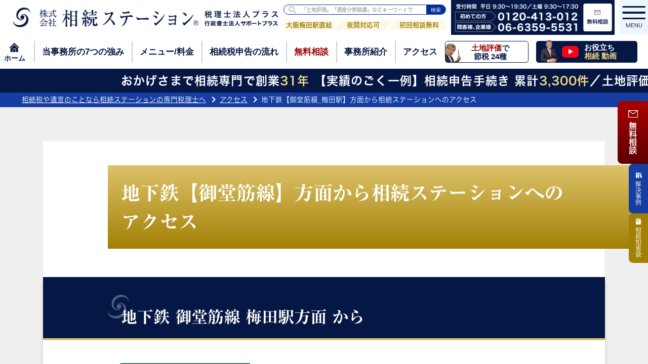

--- FILE ---
content_type: text/html; charset=UTF-8
request_url: https://www.souzoku-rescue.net/access/chikatetsu/
body_size: 21600
content:
<!DOCTYPE html>
<html lang="ja">
<head>
	<!-- Google Tag Manager -->
	<script>(function(w,d,s,l,i){w[l]=w[l]||[];w[l].push({'gtm.start':
	new Date().getTime(),event:'gtm.js'});var f=d.getElementsByTagName(s)[0],
	j=d.createElement(s),dl=l!='dataLayer'?'&l='+l:'';j.async=true;j.src=
	'https://www.googletagmanager.com/gtm.js?id='+i+dl;f.parentNode.insertBefore(j,f);
})(window,document,'script','dataLayer','GTM-TTDR2F7');</script>
<!-- End Google Tag Manager -->
	<meta charset="UTF-8">
	<meta name="viewport" content="width=device-width, initial-scale=1.0, maximum-scale=1.0, user-scalable=0">
	<meta http-equiv="X-UA-Compatible" content="IE=edge">
	<meta name="format-detection" content="telephone=no">
	<title>地下鉄【御堂筋線_梅田駅】方面から相続ステーションへのアクセス | 相続ステーション</title>
	<link rel="shortcut icon" type="image/x-icon" href="https://www.souzoku-rescue.net/wp-content/themes/sankakuya_skelton/img/favicon.ico">

	<!--fontawesome-->
	<link rel="stylesheet" href="https://use.fontawesome.com/releases/v5.6.3/css/all.css" crossorigin="anonymous" rel="preload" as="style">

	<!--webfont-->
	<script type="text/javascript" src="//typesquare.com/3/tsst/script/ja/typesquare.js?HnRruZ5LLk8%3D" charset="utf-8"></script>
<link rel="preconnect" href="https://fonts.googleapis.com">
<link rel="preconnect" href="https://fonts.gstatic.com" crossorigin>
<link href="https://fonts.googleapis.com/css2?family=EB+Garamond:ital,wght@0,400..800;1,400..800&display=swap" rel="stylesheet">
	<!--css-->
	<link href="https://www.souzoku-rescue.net/wp-content/themes/sankakuya_skelton/style.css" rel="stylesheet" rel="preload" as="style">
	<link href="https://www.souzoku-rescue.net/wp-content/themes/sankakuya_skelton/css/add_m.css" rel="stylesheet" rel="preload" as="style">
	<link href="https://www.souzoku-rescue.net/wp-content/themes/sankakuya_skelton/css/add_m2.css" rel="stylesheet" rel="preload" as="style">
	<link href="https://www.souzoku-rescue.net/wp-content/themes/sankakuya_skelton/css/add_s.css" rel="stylesheet" rel="preload" as="style">
	<link href="https://www.souzoku-rescue.net/wp-content/themes/sankakuya_skelton/css/print.css" rel="stylesheet" type="text/css" media="print">

	<!--slick-->
	<link rel="stylesheet" type="text/css" href="//cdn.jsdelivr.net/npm/slick-carousel@1.8.1/slick/slick.css" rel="preload" as="style">

	<!--SimpleBar-->
	<link rel="stylesheet" href="https://cdn.jsdelivr.net/npm/simplebar@latest/dist/simplebar.css" media="screen">

	<!--bownow-->
	<script id="_bownow_ts">
	var _bownow_ts = document.createElement('script');
	_bownow_ts.charset = 'utf-8';
	_bownow_ts.src = 'https://contents.bownow.jp/js/UTC_de415cda6ae09b597f54/trace.js';
	document.getElementsByTagName('head')[0].appendChild(_bownow_ts);
	</script>
	
		<!-- All in One SEO Pro 4.9.3 - aioseo.com -->
	<meta name="description" content="地下鉄【御堂筋線】方面から相続ステーションへのアクセスについてご案内します。1.地下鉄御堂筋線の梅田駅で下車。2.北改札を出て、右へ。3.銀行を両側に見ながら直進。4.婦人服店の間からエレベーターホールへ。阪急ターミナルビル8階へお越しください。" />
	<meta name="robots" content="max-image-preview:large" />
	<link rel="canonical" href="https://www.souzoku-rescue.net/access/chikatetsu/" />
	<meta name="generator" content="All in One SEO Pro (AIOSEO) 4.9.3" />
		<meta property="og:locale" content="ja_JP" />
		<meta property="og:site_name" content="相続ステーション" />
		<meta property="og:type" content="article" />
		<meta property="og:title" content="地下鉄【御堂筋線_梅田駅】方面から相続ステーションへのアクセス | 相続ステーション" />
		<meta property="og:description" content="地下鉄【御堂筋線】方面から相続ステーションへのアクセスについてご案内します。1.地下鉄御堂筋線の梅田駅で下車。2.北改札を出て、右へ。3.銀行を両側に見ながら直進。4.婦人服店の間からエレベーターホールへ。阪急ターミナルビル8階へお越しください。" />
		<meta property="og:url" content="https://www.souzoku-rescue.net/access/chikatetsu/" />
		<meta property="article:published_time" content="2021-08-17T03:51:37+00:00" />
		<meta property="article:modified_time" content="2021-08-17T03:51:37+00:00" />
		<meta name="twitter:card" content="summary" />
		<meta name="twitter:title" content="地下鉄【御堂筋線_梅田駅】方面から相続ステーションへのアクセス | 相続ステーション" />
		<meta name="twitter:description" content="地下鉄【御堂筋線】方面から相続ステーションへのアクセスについてご案内します。1.地下鉄御堂筋線の梅田駅で下車。2.北改札を出て、右へ。3.銀行を両側に見ながら直進。4.婦人服店の間からエレベーターホールへ。阪急ターミナルビル8階へお越しください。" />
		<script type="application/ld+json" class="aioseo-schema">
			{"@context":"https:\/\/schema.org","@graph":[{"@type":"BreadcrumbList","@id":"https:\/\/www.souzoku-rescue.net\/access\/chikatetsu\/#breadcrumblist","itemListElement":[{"@type":"ListItem","@id":"https:\/\/www.souzoku-rescue.net#listItem","position":1,"name":"\u30db\u30fc\u30e0","item":"https:\/\/www.souzoku-rescue.net","nextItem":{"@type":"ListItem","@id":"https:\/\/www.souzoku-rescue.net\/access\/#listItem","name":"\u30a2\u30af\u30bb\u30b9"}},{"@type":"ListItem","@id":"https:\/\/www.souzoku-rescue.net\/access\/#listItem","position":2,"name":"\u30a2\u30af\u30bb\u30b9","item":"https:\/\/www.souzoku-rescue.net\/access\/","nextItem":{"@type":"ListItem","@id":"https:\/\/www.souzoku-rescue.net\/access\/chikatetsu\/#listItem","name":"\u5730\u4e0b\u9244\u3010\u5fa1\u5802\u7b4b\u7dda_\u6885\u7530\u99c5\u3011\u65b9\u9762\u304b\u3089\u76f8\u7d9a\u30b9\u30c6\u30fc\u30b7\u30e7\u30f3\u3078\u306e\u30a2\u30af\u30bb\u30b9"},"previousItem":{"@type":"ListItem","@id":"https:\/\/www.souzoku-rescue.net#listItem","name":"\u30db\u30fc\u30e0"}},{"@type":"ListItem","@id":"https:\/\/www.souzoku-rescue.net\/access\/chikatetsu\/#listItem","position":3,"name":"\u5730\u4e0b\u9244\u3010\u5fa1\u5802\u7b4b\u7dda_\u6885\u7530\u99c5\u3011\u65b9\u9762\u304b\u3089\u76f8\u7d9a\u30b9\u30c6\u30fc\u30b7\u30e7\u30f3\u3078\u306e\u30a2\u30af\u30bb\u30b9","previousItem":{"@type":"ListItem","@id":"https:\/\/www.souzoku-rescue.net\/access\/#listItem","name":"\u30a2\u30af\u30bb\u30b9"}}]},{"@type":"Organization","@id":"https:\/\/www.souzoku-rescue.net\/#organization","name":"\u76f8\u7d9a\u30b9\u30c6\u30fc\u30b7\u30e7\u30f3","description":"\u3010\u5927\u962a\u6885\u7530\u99c5\u76f4\u7d50\u3011\u5927\u962a\u3067\u571f\u5730\u76f8\u7d9a\u306b\u5f37\u3044\u76f8\u7d9a\u5c02\u9580\u7a0e\u7406\u58eb \u76f8\u7d9a\u30b9\u30c6\u30fc\u30b7\u30e7\u30f3\u3010\u571f\u5730\u76f8\u7d9a23,000\u4ef6\u4ee5\u4e0a\u3011","url":"https:\/\/www.souzoku-rescue.net\/"},{"@type":"WebPage","@id":"https:\/\/www.souzoku-rescue.net\/access\/chikatetsu\/#webpage","url":"https:\/\/www.souzoku-rescue.net\/access\/chikatetsu\/","name":"\u5730\u4e0b\u9244\u3010\u5fa1\u5802\u7b4b\u7dda_\u6885\u7530\u99c5\u3011\u65b9\u9762\u304b\u3089\u76f8\u7d9a\u30b9\u30c6\u30fc\u30b7\u30e7\u30f3\u3078\u306e\u30a2\u30af\u30bb\u30b9 | \u76f8\u7d9a\u30b9\u30c6\u30fc\u30b7\u30e7\u30f3","description":"\u5730\u4e0b\u9244\u3010\u5fa1\u5802\u7b4b\u7dda\u3011\u65b9\u9762\u304b\u3089\u76f8\u7d9a\u30b9\u30c6\u30fc\u30b7\u30e7\u30f3\u3078\u306e\u30a2\u30af\u30bb\u30b9\u306b\u3064\u3044\u3066\u3054\u6848\u5185\u3057\u307e\u3059\u30021.\u5730\u4e0b\u9244\u5fa1\u5802\u7b4b\u7dda\u306e\u6885\u7530\u99c5\u3067\u4e0b\u8eca\u30022.\u5317\u6539\u672d\u3092\u51fa\u3066\u3001\u53f3\u3078\u30023.\u9280\u884c\u3092\u4e21\u5074\u306b\u898b\u306a\u304c\u3089\u76f4\u9032\u30024.\u5a66\u4eba\u670d\u5e97\u306e\u9593\u304b\u3089\u30a8\u30ec\u30d9\u30fc\u30bf\u30fc\u30db\u30fc\u30eb\u3078\u3002\u962a\u6025\u30bf\u30fc\u30df\u30ca\u30eb\u30d3\u30eb8\u968e\u3078\u304a\u8d8a\u3057\u304f\u3060\u3055\u3044\u3002","inLanguage":"ja","isPartOf":{"@id":"https:\/\/www.souzoku-rescue.net\/#website"},"breadcrumb":{"@id":"https:\/\/www.souzoku-rescue.net\/access\/chikatetsu\/#breadcrumblist"},"datePublished":"2021-08-17T12:51:37+09:00","dateModified":"2021-08-17T12:51:37+09:00"},{"@type":"WebSite","@id":"https:\/\/www.souzoku-rescue.net\/#website","url":"https:\/\/www.souzoku-rescue.net\/","name":"\u76f8\u7d9a\u30b9\u30c6\u30fc\u30b7\u30e7\u30f3","description":"\u3010\u5927\u962a\u6885\u7530\u99c5\u76f4\u7d50\u3011\u5927\u962a\u3067\u571f\u5730\u76f8\u7d9a\u306b\u5f37\u3044\u76f8\u7d9a\u5c02\u9580\u7a0e\u7406\u58eb \u76f8\u7d9a\u30b9\u30c6\u30fc\u30b7\u30e7\u30f3\u3010\u571f\u5730\u76f8\u7d9a23,000\u4ef6\u4ee5\u4e0a\u3011","inLanguage":"ja","publisher":{"@id":"https:\/\/www.souzoku-rescue.net\/#organization"}}]}
		</script>
		<!-- All in One SEO Pro -->

<link rel='dns-prefetch' href='//www.google.com' />
<style id='wp-img-auto-sizes-contain-inline-css' type='text/css'>
img:is([sizes=auto i],[sizes^="auto," i]){contain-intrinsic-size:3000px 1500px}
/*# sourceURL=wp-img-auto-sizes-contain-inline-css */
</style>
<style id='wp-block-library-inline-css' type='text/css'>
:root{--wp-block-synced-color:#7a00df;--wp-block-synced-color--rgb:122,0,223;--wp-bound-block-color:var(--wp-block-synced-color);--wp-editor-canvas-background:#ddd;--wp-admin-theme-color:#007cba;--wp-admin-theme-color--rgb:0,124,186;--wp-admin-theme-color-darker-10:#006ba1;--wp-admin-theme-color-darker-10--rgb:0,107,160.5;--wp-admin-theme-color-darker-20:#005a87;--wp-admin-theme-color-darker-20--rgb:0,90,135;--wp-admin-border-width-focus:2px}@media (min-resolution:192dpi){:root{--wp-admin-border-width-focus:1.5px}}.wp-element-button{cursor:pointer}:root .has-very-light-gray-background-color{background-color:#eee}:root .has-very-dark-gray-background-color{background-color:#313131}:root .has-very-light-gray-color{color:#eee}:root .has-very-dark-gray-color{color:#313131}:root .has-vivid-green-cyan-to-vivid-cyan-blue-gradient-background{background:linear-gradient(135deg,#00d084,#0693e3)}:root .has-purple-crush-gradient-background{background:linear-gradient(135deg,#34e2e4,#4721fb 50%,#ab1dfe)}:root .has-hazy-dawn-gradient-background{background:linear-gradient(135deg,#faaca8,#dad0ec)}:root .has-subdued-olive-gradient-background{background:linear-gradient(135deg,#fafae1,#67a671)}:root .has-atomic-cream-gradient-background{background:linear-gradient(135deg,#fdd79a,#004a59)}:root .has-nightshade-gradient-background{background:linear-gradient(135deg,#330968,#31cdcf)}:root .has-midnight-gradient-background{background:linear-gradient(135deg,#020381,#2874fc)}:root{--wp--preset--font-size--normal:16px;--wp--preset--font-size--huge:42px}.has-regular-font-size{font-size:1em}.has-larger-font-size{font-size:2.625em}.has-normal-font-size{font-size:var(--wp--preset--font-size--normal)}.has-huge-font-size{font-size:var(--wp--preset--font-size--huge)}.has-text-align-center{text-align:center}.has-text-align-left{text-align:left}.has-text-align-right{text-align:right}.has-fit-text{white-space:nowrap!important}#end-resizable-editor-section{display:none}.aligncenter{clear:both}.items-justified-left{justify-content:flex-start}.items-justified-center{justify-content:center}.items-justified-right{justify-content:flex-end}.items-justified-space-between{justify-content:space-between}.screen-reader-text{border:0;clip-path:inset(50%);height:1px;margin:-1px;overflow:hidden;padding:0;position:absolute;width:1px;word-wrap:normal!important}.screen-reader-text:focus{background-color:#ddd;clip-path:none;color:#444;display:block;font-size:1em;height:auto;left:5px;line-height:normal;padding:15px 23px 14px;text-decoration:none;top:5px;width:auto;z-index:100000}html :where(.has-border-color){border-style:solid}html :where([style*=border-top-color]){border-top-style:solid}html :where([style*=border-right-color]){border-right-style:solid}html :where([style*=border-bottom-color]){border-bottom-style:solid}html :where([style*=border-left-color]){border-left-style:solid}html :where([style*=border-width]){border-style:solid}html :where([style*=border-top-width]){border-top-style:solid}html :where([style*=border-right-width]){border-right-style:solid}html :where([style*=border-bottom-width]){border-bottom-style:solid}html :where([style*=border-left-width]){border-left-style:solid}html :where(img[class*=wp-image-]){height:auto;max-width:100%}:where(figure){margin:0 0 1em}html :where(.is-position-sticky){--wp-admin--admin-bar--position-offset:var(--wp-admin--admin-bar--height,0px)}@media screen and (max-width:600px){html :where(.is-position-sticky){--wp-admin--admin-bar--position-offset:0px}}

/*# sourceURL=wp-block-library-inline-css */
</style><style id='global-styles-inline-css' type='text/css'>
:root{--wp--preset--aspect-ratio--square: 1;--wp--preset--aspect-ratio--4-3: 4/3;--wp--preset--aspect-ratio--3-4: 3/4;--wp--preset--aspect-ratio--3-2: 3/2;--wp--preset--aspect-ratio--2-3: 2/3;--wp--preset--aspect-ratio--16-9: 16/9;--wp--preset--aspect-ratio--9-16: 9/16;--wp--preset--color--black: #000000;--wp--preset--color--cyan-bluish-gray: #abb8c3;--wp--preset--color--white: #ffffff;--wp--preset--color--pale-pink: #f78da7;--wp--preset--color--vivid-red: #cf2e2e;--wp--preset--color--luminous-vivid-orange: #ff6900;--wp--preset--color--luminous-vivid-amber: #fcb900;--wp--preset--color--light-green-cyan: #7bdcb5;--wp--preset--color--vivid-green-cyan: #00d084;--wp--preset--color--pale-cyan-blue: #8ed1fc;--wp--preset--color--vivid-cyan-blue: #0693e3;--wp--preset--color--vivid-purple: #9b51e0;--wp--preset--gradient--vivid-cyan-blue-to-vivid-purple: linear-gradient(135deg,rgb(6,147,227) 0%,rgb(155,81,224) 100%);--wp--preset--gradient--light-green-cyan-to-vivid-green-cyan: linear-gradient(135deg,rgb(122,220,180) 0%,rgb(0,208,130) 100%);--wp--preset--gradient--luminous-vivid-amber-to-luminous-vivid-orange: linear-gradient(135deg,rgb(252,185,0) 0%,rgb(255,105,0) 100%);--wp--preset--gradient--luminous-vivid-orange-to-vivid-red: linear-gradient(135deg,rgb(255,105,0) 0%,rgb(207,46,46) 100%);--wp--preset--gradient--very-light-gray-to-cyan-bluish-gray: linear-gradient(135deg,rgb(238,238,238) 0%,rgb(169,184,195) 100%);--wp--preset--gradient--cool-to-warm-spectrum: linear-gradient(135deg,rgb(74,234,220) 0%,rgb(151,120,209) 20%,rgb(207,42,186) 40%,rgb(238,44,130) 60%,rgb(251,105,98) 80%,rgb(254,248,76) 100%);--wp--preset--gradient--blush-light-purple: linear-gradient(135deg,rgb(255,206,236) 0%,rgb(152,150,240) 100%);--wp--preset--gradient--blush-bordeaux: linear-gradient(135deg,rgb(254,205,165) 0%,rgb(254,45,45) 50%,rgb(107,0,62) 100%);--wp--preset--gradient--luminous-dusk: linear-gradient(135deg,rgb(255,203,112) 0%,rgb(199,81,192) 50%,rgb(65,88,208) 100%);--wp--preset--gradient--pale-ocean: linear-gradient(135deg,rgb(255,245,203) 0%,rgb(182,227,212) 50%,rgb(51,167,181) 100%);--wp--preset--gradient--electric-grass: linear-gradient(135deg,rgb(202,248,128) 0%,rgb(113,206,126) 100%);--wp--preset--gradient--midnight: linear-gradient(135deg,rgb(2,3,129) 0%,rgb(40,116,252) 100%);--wp--preset--font-size--small: 13px;--wp--preset--font-size--medium: 20px;--wp--preset--font-size--large: 36px;--wp--preset--font-size--x-large: 42px;--wp--preset--spacing--20: 0.44rem;--wp--preset--spacing--30: 0.67rem;--wp--preset--spacing--40: 1rem;--wp--preset--spacing--50: 1.5rem;--wp--preset--spacing--60: 2.25rem;--wp--preset--spacing--70: 3.38rem;--wp--preset--spacing--80: 5.06rem;--wp--preset--shadow--natural: 6px 6px 9px rgba(0, 0, 0, 0.2);--wp--preset--shadow--deep: 12px 12px 50px rgba(0, 0, 0, 0.4);--wp--preset--shadow--sharp: 6px 6px 0px rgba(0, 0, 0, 0.2);--wp--preset--shadow--outlined: 6px 6px 0px -3px rgb(255, 255, 255), 6px 6px rgb(0, 0, 0);--wp--preset--shadow--crisp: 6px 6px 0px rgb(0, 0, 0);}:where(.is-layout-flex){gap: 0.5em;}:where(.is-layout-grid){gap: 0.5em;}body .is-layout-flex{display: flex;}.is-layout-flex{flex-wrap: wrap;align-items: center;}.is-layout-flex > :is(*, div){margin: 0;}body .is-layout-grid{display: grid;}.is-layout-grid > :is(*, div){margin: 0;}:where(.wp-block-columns.is-layout-flex){gap: 2em;}:where(.wp-block-columns.is-layout-grid){gap: 2em;}:where(.wp-block-post-template.is-layout-flex){gap: 1.25em;}:where(.wp-block-post-template.is-layout-grid){gap: 1.25em;}.has-black-color{color: var(--wp--preset--color--black) !important;}.has-cyan-bluish-gray-color{color: var(--wp--preset--color--cyan-bluish-gray) !important;}.has-white-color{color: var(--wp--preset--color--white) !important;}.has-pale-pink-color{color: var(--wp--preset--color--pale-pink) !important;}.has-vivid-red-color{color: var(--wp--preset--color--vivid-red) !important;}.has-luminous-vivid-orange-color{color: var(--wp--preset--color--luminous-vivid-orange) !important;}.has-luminous-vivid-amber-color{color: var(--wp--preset--color--luminous-vivid-amber) !important;}.has-light-green-cyan-color{color: var(--wp--preset--color--light-green-cyan) !important;}.has-vivid-green-cyan-color{color: var(--wp--preset--color--vivid-green-cyan) !important;}.has-pale-cyan-blue-color{color: var(--wp--preset--color--pale-cyan-blue) !important;}.has-vivid-cyan-blue-color{color: var(--wp--preset--color--vivid-cyan-blue) !important;}.has-vivid-purple-color{color: var(--wp--preset--color--vivid-purple) !important;}.has-black-background-color{background-color: var(--wp--preset--color--black) !important;}.has-cyan-bluish-gray-background-color{background-color: var(--wp--preset--color--cyan-bluish-gray) !important;}.has-white-background-color{background-color: var(--wp--preset--color--white) !important;}.has-pale-pink-background-color{background-color: var(--wp--preset--color--pale-pink) !important;}.has-vivid-red-background-color{background-color: var(--wp--preset--color--vivid-red) !important;}.has-luminous-vivid-orange-background-color{background-color: var(--wp--preset--color--luminous-vivid-orange) !important;}.has-luminous-vivid-amber-background-color{background-color: var(--wp--preset--color--luminous-vivid-amber) !important;}.has-light-green-cyan-background-color{background-color: var(--wp--preset--color--light-green-cyan) !important;}.has-vivid-green-cyan-background-color{background-color: var(--wp--preset--color--vivid-green-cyan) !important;}.has-pale-cyan-blue-background-color{background-color: var(--wp--preset--color--pale-cyan-blue) !important;}.has-vivid-cyan-blue-background-color{background-color: var(--wp--preset--color--vivid-cyan-blue) !important;}.has-vivid-purple-background-color{background-color: var(--wp--preset--color--vivid-purple) !important;}.has-black-border-color{border-color: var(--wp--preset--color--black) !important;}.has-cyan-bluish-gray-border-color{border-color: var(--wp--preset--color--cyan-bluish-gray) !important;}.has-white-border-color{border-color: var(--wp--preset--color--white) !important;}.has-pale-pink-border-color{border-color: var(--wp--preset--color--pale-pink) !important;}.has-vivid-red-border-color{border-color: var(--wp--preset--color--vivid-red) !important;}.has-luminous-vivid-orange-border-color{border-color: var(--wp--preset--color--luminous-vivid-orange) !important;}.has-luminous-vivid-amber-border-color{border-color: var(--wp--preset--color--luminous-vivid-amber) !important;}.has-light-green-cyan-border-color{border-color: var(--wp--preset--color--light-green-cyan) !important;}.has-vivid-green-cyan-border-color{border-color: var(--wp--preset--color--vivid-green-cyan) !important;}.has-pale-cyan-blue-border-color{border-color: var(--wp--preset--color--pale-cyan-blue) !important;}.has-vivid-cyan-blue-border-color{border-color: var(--wp--preset--color--vivid-cyan-blue) !important;}.has-vivid-purple-border-color{border-color: var(--wp--preset--color--vivid-purple) !important;}.has-vivid-cyan-blue-to-vivid-purple-gradient-background{background: var(--wp--preset--gradient--vivid-cyan-blue-to-vivid-purple) !important;}.has-light-green-cyan-to-vivid-green-cyan-gradient-background{background: var(--wp--preset--gradient--light-green-cyan-to-vivid-green-cyan) !important;}.has-luminous-vivid-amber-to-luminous-vivid-orange-gradient-background{background: var(--wp--preset--gradient--luminous-vivid-amber-to-luminous-vivid-orange) !important;}.has-luminous-vivid-orange-to-vivid-red-gradient-background{background: var(--wp--preset--gradient--luminous-vivid-orange-to-vivid-red) !important;}.has-very-light-gray-to-cyan-bluish-gray-gradient-background{background: var(--wp--preset--gradient--very-light-gray-to-cyan-bluish-gray) !important;}.has-cool-to-warm-spectrum-gradient-background{background: var(--wp--preset--gradient--cool-to-warm-spectrum) !important;}.has-blush-light-purple-gradient-background{background: var(--wp--preset--gradient--blush-light-purple) !important;}.has-blush-bordeaux-gradient-background{background: var(--wp--preset--gradient--blush-bordeaux) !important;}.has-luminous-dusk-gradient-background{background: var(--wp--preset--gradient--luminous-dusk) !important;}.has-pale-ocean-gradient-background{background: var(--wp--preset--gradient--pale-ocean) !important;}.has-electric-grass-gradient-background{background: var(--wp--preset--gradient--electric-grass) !important;}.has-midnight-gradient-background{background: var(--wp--preset--gradient--midnight) !important;}.has-small-font-size{font-size: var(--wp--preset--font-size--small) !important;}.has-medium-font-size{font-size: var(--wp--preset--font-size--medium) !important;}.has-large-font-size{font-size: var(--wp--preset--font-size--large) !important;}.has-x-large-font-size{font-size: var(--wp--preset--font-size--x-large) !important;}
/*# sourceURL=global-styles-inline-css */
</style>

<style id='classic-theme-styles-inline-css' type='text/css'>
/*! This file is auto-generated */
.wp-block-button__link{color:#fff;background-color:#32373c;border-radius:9999px;box-shadow:none;text-decoration:none;padding:calc(.667em + 2px) calc(1.333em + 2px);font-size:1.125em}.wp-block-file__button{background:#32373c;color:#fff;text-decoration:none}
/*# sourceURL=/wp-includes/css/classic-themes.min.css */
</style>
<link rel='stylesheet' id='contact-form-7-css' href='https://www.souzoku-rescue.net/wp-content/plugins/contact-form-7/includes/css/styles.css?ver=5.4.2' type='text/css' media='all' />
<link rel='stylesheet' id='toc-screen-css' href='https://www.souzoku-rescue.net/wp-content/plugins/table-of-contents-plus/screen.min.css?ver=2106' type='text/css' media='all' />
<link rel='stylesheet' id='cf7cf-style-css' href='https://www.souzoku-rescue.net/wp-content/plugins/cf7-conditional-fields/style.css?ver=2.3.9' type='text/css' media='all' />
<style type="text/css">div#toc_container ul li {font-size: 80%;}</style><style type="text/css">.broken_link, a.broken_link {
	text-decoration: line-through;
}</style><meta name="google-site-verification" content="z14l4pcB1KBgwKjgitd4ncgPyZ0VfhRXyuuUKb-jmI8" />
</head>
<body id="top" class="wp-singular page-template-default page page-id-2549 page-child parent-pageid-2545 wp-theme-sankakuya_skelton page-chikatetsu" data-simplebar>
	<!-- Google Tag Manager (noscript) -->
	<noscript><iframe src="https://www.googletagmanager.com/ns.html?id=GTM-TTDR2F7"
		height="0" width="0" style="display:none;visibility:hidden"></iframe></noscript>
		<!-- End Google Tag Manager (noscript) -->
	<header id="header" class="header">
		<div class="header-inner-wrap">
			<div class="header-inner flex-wrap">
				<div class="logo">
					<a href="https://www.souzoku-rescue.net/">
						<img src="https://www.souzoku-rescue.net/wp-content/themes/sankakuya_skelton/img/logo.png" srcset="https://www.souzoku-rescue.net/wp-content/themes/sankakuya_skelton/img/logo.png 1x, https://www.souzoku-rescue.net/wp-content/themes/sankakuya_skelton/img/logo@2x.png 2x" class="img-fluid" alt="相続ステーション" width="1251" height="94">
					</a>
				</div>
				<div class="sp-contact pc-none phone-modal-open">
					<a href="tel:06-6359-5531" style="pointer-events: none;">
						<img src="https://www.souzoku-rescue.net/wp-content/themes/sankakuya_skelton/img/tel_bnr_icon.gif" alt="お電話">お電話</a>
					</a>
				</div>
				<div class="search">
					<div class="form">
						<form method="get" action="https://www.souzoku-rescue.net/" >
							<div class="flex-wrap form-inner">
								<i class="fas fa-search"></i>
								<input type="text" name="s" id="s" placeholder="「土地評価」「遺産分割協議」などキーワードで">
								<input type="submit" value="検索">
							</div>
						</form>
					</div>
					<ul class="flex-wrap text-center fontBold">
						<li><span>大阪梅田駅直結</span></li>
						<li><span>夜間対応可</span></li>
						<li><span>初回相談無料</span></li>
					</ul>
				</div>
				<div class="contact">
				<!--<p>無料相談ご予約／平日 9:30〜19:30／土曜 9:30〜17:30</p>
					<div class="flex-wrap">
						<div class="tel phone-modal-open">
						<a style="pointer-events: none;">06-6359-5531</a>
						</div>
						<div class="mail">
							<a href="https://www.souzoku-rescue.net/first/flow/" class="text-center"><i class="far fa-envelope"></i>無料相談</a>
						</div>
					</div>-->
					<div class="phone-modal-contact" style="display: flex;">
					<img class="phone-modal-open img" src="https://www.souzoku-rescue.net/wp-content/themes/sankakuya_skelton/img/header_tel.png" alt="無料相談">
					<a href="https://www.souzoku-rescue.net/first/flow/"><img class="phone-contact-open img" src="https://www.souzoku-rescue.net/wp-content/themes/sankakuya_skelton/img/header_contact.png" alt="無料相談"></a>
					</div>
				</div>
				<a class="menu-toggle">
					<span class="menu__line menu__line--top"></span>
					<span class="menu__line menu__line--center"></span>
					<span class="menu__line menu__line--bottom"></span>
					<span class="menu__txt">MENU</span>
				</a>

				<div class="sp-nav__wrap sp-nav__wrap-renewal">
					<div class="sp-nav">
						<div class="sp-nav-inner">
							<div class="search">
								<div class="form">
									<form method="get" action="https://www.souzoku-rescue.net/" >
									<div class="flex-wrap form-inner">
										<img src="https://www.souzoku-rescue.net/wp-content/themes/sankakuya_skelton/img/icon_search.svg" class="form-inner_icon" alt="検索">
										<input type="text" name="s" id="s" placeholder="「生前贈与」「遺産分割協議」など">
										<input type="submit" value="検索">
									</div>
									</form>
<script>
document.addEventListener("DOMContentLoaded", function () {
  const form = document.querySelector('form[action="https://www.souzoku-rescue.net/"]');
  const input = form.querySelector('input[name="s"]');
  
  form.addEventListener('submit', function () {
    if (input.value.includes('&')) {
      input.value = input.value.replace(/&/g, '＆');
    }
  });
});
</script>
								</div>
							</div>
							<!-- <ul class="c-large-list">
								<li class="c-large-list__item">
									<a class="c-large-list__item__link" href="https://www.souzoku-rescue.net/first/price/">
										<span>メニュー/料金</span>
									</a>
								</li>
							</ul> -->
							<ul class="c-list">
								<li class="c-list__item">
									<a class="c-list__item__link" href="https://www.souzoku-rescue.net/first/point/">
										<span>当事務所の7つの強み</span>
									</a>
								</li>
								<li class="c-list__item">
									<a class="c-list__item__link" href="https://www.souzoku-rescue.net/article/media/tv/media001/">
										<span>メディア / <br>掲載実績</span>
									</a>
								</li>
								<li class="c-list__item">
									<a class="c-list__item__link" href="https://www.souzoku-rescue.net/plan/souzoku-hassei-01/">
										<span>相続税申告</span>
									</a>
								</li>
								<li class="c-list__item">
									<a class="c-list__item__link" href="https://www.souzoku-rescue.net/service/100_0_0/">
										<span>生前対策</span>
									</a>
								</li>
								<li class="c-list__item">
									<a class="c-list__item__link has-child">
										<span>はじめての方へ</span>
									</a>
									<ul class="c-list__item__children">
										<p class="c-list__item__link__title">
											<a href="https://www.souzoku-rescue.net/first/"><span>はじめての方へ</span></a>
										</p>
										<li class="c-list__item__children__item">
											<a class="c-list__item__children__item__link" href="https://www.souzoku-rescue.net/first/greeting/">
												<span>相続は一生の一大事</span>
											</a>
										</li>
										<li class="c-list__item__children__item">
											<a class="c-list__item__children__item__link" href="https://www.souzoku-rescue.net/service/300_00_0/307_00_0/307_02_0/307_02_1/">
												<span>相続税は税理士で変わる</span>
											</a>
										</li>
										<li class="c-list__item__children__item">
											<a class="c-list__item__children__item__link" href="https://www.souzoku-rescue.net/first/need_know/">
												<span>相続が発生！知っておきたいこと一覧</span>
											</a>
										</li>
										<li class="c-list__item__children__item">
											<a class="c-list__item__children__item__link" href="https://www.souzoku-rescue.net/service/300_00_0/301_00_0/301_01_0">
												<span>相続税申告、手続きの流れ</span>
											</a>
										</li>
										<li class="c-list__item__children__item">
											<a class="c-list__item__children__item__link" href="https://www.souzoku-rescue.net/first/merit/">
												<span>ご相談メリットの多い方</span>
											</a>
										</li>
										<li class="c-list__item__children__item">
											<a class="c-list__item__children__item__link" href="https://www.souzoku-rescue.net/first/flow/">
												<span>無料相談</span>
											</a>
										</li>
										<li class="c-list__item__children__item">
											<a class="c-list__item__children__item__link" href="https://www.souzoku-rescue.net/article/media/tv/media001/">
												<span>メディア / 掲載実績</span>
											</a>
										</li>
										<li class="c-list__item__children__item">
											<a class="c-list__item__children__item__link" href="https://www.souzoku-rescue.net/first/price/">
												<span>メニュー / 料金</span>
											</a>
										</li>
									</ul>
								</li>
								<li class="c-list__item">
									<a class="c-list__item__link has-child">
										<span>土地など不動産を<br>
											相続する方へ</span>
									</a>
									<ul class="c-list__item__children">
										<p class="c-list__item__link__title">
											<span>土地など不動産を相続する方へ</span>
										</p>
										<li class="c-list__item__children__item">
											<a class="c-list__item__children__item__link" href="https://www.souzoku-rescue.net/estate/estate-menu/chiebukuro097/">
												<span>不動産オーナー・地主の相続の対応策</span>
											</a>
										</li>
										<li class="c-list__item__children__item">
											<a class="c-list__item__children__item__link" href="https://www.souzoku-rescue.net/tochihyouka/">
												<span>土地相続のコツは、土地評価の減額・節税・遺産分割</span>
											</a>
										</li>
										<li class="c-list__item__children__item">
											<a class="c-list__item__children__item__link" href="https://www.souzoku-rescue.net/tochihyouka/tochi-check/302_02_0/">
												<span>路線価評価で節税できる！「２４種の土地」該当チェックリスト</span>
											</a>
										</li>
									</ul>
								</li>
								<li class="c-list__item">
									<a class="c-list__item__link has-child">
										<span>お悩みから<br>解決策を探す</span>
									</a>
									<ul class="c-list__item__children">
										<p class="c-list__item__link__title">
											<span>お悩みから解決策を探す</span>
										</p>
										<li class="c-list__item__children__item">
											<a class="c-list__item__children__item__link" href="https://www.souzoku-rescue.net/service/300_00_0/307_00_0/307_01_0/307_01_1/">
												<span>どれぐらい相続税がかかるか知りたい</span>
											</a>
										</li>
										<li class="c-list__item__children__item">
											<a class="c-list__item__children__item__link" href="https://www.souzoku-rescue.net/service/300_00_0/301_00_0/301_01_0/">
												<span>いつまでに何をすれば良いか知りたい</span>
											</a>
										</li>
										<li class="c-list__item__children__item">
											<a class="c-list__item__children__item__link" href="https://www.souzoku-rescue.net/service/300_00_0/303_00_0/">
												<span>遺産分けで失敗したくない</span>
											</a>
										</li>
										<li class="c-list__item__children__item">
											<a class="c-list__item__children__item__link" href="https://www.souzoku-rescue.net/service/300_00_0/302_00_0/302_02_0/">
												<span>土地評価を下げて節税したい</span>
											</a>
										</li>
										<li class="c-list__item__children__item">
											<a class="c-list__item__children__item__link" href="https://www.souzoku-rescue.net/service/300_00_0/305_00_0/305_01_0/">
												<span>税務調査を避けたい</span>
											</a>
										</li>
										<li class="c-list__item__children__item">
											<a class="c-list__item__children__item__link" href="https://www.souzoku-rescue.net/first/merit/">
												<span>専門家に依頼するメリットを知りたい</span>
											</a>
										</li>
									</ul>
								</li>
								<li class="c-list__item has-child">
									<a class="c-list__item__link has-child">
										<span>よくある質問一覧</span>
									</a>
									<ul class="c-list__item__children">
										<p class="c-list__item__link__title">
											<a href="https://www.souzoku-rescue.net/articles/faq/">
											<span>相続発生　時系列　Ｑ＆Ａ</span>
											</a>
										</p>
										<li class="c-list__item__children__item">
											<a class="c-list__item__children__item__link" href="https://www.souzoku-rescue.net/article/faq/qa108/">
												<span>相続税　よくある質問一覧</span>
											</a>
										</li>
										<li class="c-list__item__children__item">
											<a class="c-list__item__children__item__link" href="https://www.souzoku-rescue.net/article/faq/qa031/">
												<span>相続手続き　よくある質問一覧</span>
											</a>
										</li>
										<li class="c-list__item__children__item">
											<a class="c-list__item__children__item__link" href="https://www.souzoku-rescue.net/article/faq/qa032/">
												<span>生前対策　よくある質問一覧</span>
											</a>
										</li>
										<li class="c-list__item__children__item">
											<a class="c-list__item__children__item__link" href="https://www.souzoku-rescue.net/article/faq/qa069/">
												<span>遺言　よくある質問一覧</span>
											</a>
										</li>
										<li class="c-list__item__children__item">
											<a class="c-list__item__children__item__link" href="https://www.souzoku-rescue.net/article/faq/qa014/">
												<span>贈与　よくある質問一覧</span>
											</a>
										</li>
										<li class="c-list__item__children__item">
											<a class="c-list__item__children__item__link" href="https://www.souzoku-rescue.net/article/faq/qa0004/">
												<span>生産緑地　よくある質問一覧</span>
											</a>
										</li>
										<li class="c-list__item__children__item">
											<a class="c-list__item__children__item__link" href="https://www.souzoku-rescue.net/article/faq/qa033/">
												<span>相続税の還付　よくある質問一覧</span>
											</a>
										</li>
										<li class="c-list__item__children__item">
											<a class="c-list__item__children__item__link" href="https://www.souzoku-rescue.net/article/faq/qa005/">
												<span>所得税について</span>
											</a>
										</li>
										<li class="c-list__item__children__item">
											<a class="c-list__item__children__item__link" href="https://www.souzoku-rescue.net/article/faq/qa001/">
												<span>当事務所について</span>
											</a>
										</li>
									</ul>
								</li>
								<li class="c-list__item">
									<a class="c-list__item__link has-child">
										<span>解決事例</span>
									</a>
									<ul class="c-list__item__children">
										<p class="c-list__item__link__title">
											<a  href="https://www.souzoku-rescue.net/articles/success-case/"><span>解決事例</span></a>
										</p>
										<li class="c-list__item__children__item">
											<a class="c-list__item__children__item__link" href="https://www.souzoku-rescue.net/souzokuzei-shinkoku/shinkoku-kaiketsu/">
												<span>相続税の申告</span>
											</a>
										</li>
										<li class="c-list__item__children__item">
											<a class="c-list__item__children__item__link" href="https://www.souzoku-rescue.net/isan-bunkatsu/bunkatsu-kaiketsu/">
												<span>遺産分割</span>
											</a>
										</li>
										<li class="c-list__item__children__item">
											<a class="c-list__item__children__item__link" href="https://www.souzoku-rescue.net/zeimu-chousa/zeimu-kaiketsu/">
												<span>税務調査</span>
											</a>
										</li>
										<li class="c-list__item__children__item">
											<a class="c-list__item__children__item__link" href="https://www.souzoku-rescue.net/estate/estate-kaiketsu/">
												<span>不動産承継</span>
											</a>
										</li>
										<li class="c-list__item__children__item">
											<a class="c-list__item__children__item__link" href="https://www.souzoku-rescue.net/tetsuduki-daikou/tetsuduki-kaiketsu/">
												<span>書類取得の代行</span>
											</a>
										</li>
										<li class="c-list__item__children__item">
											<a class="c-list__item__children__item__link" href="https://www.souzoku-rescue.net/yuigonsyo/yuigon-kaiketsu/">
												<span>遺言書</span>
											</a>
										</li>
										<li class="c-list__item__children__item">
											<a class="c-list__item__children__item__link" href="https://www.souzoku-rescue.net/seizen-setsuzei/setsuzei-kaiketsu/">
												<span>相続税の節税対策</span>
											</a>
										</li>
										<li class="c-list__item__children__item">
											<a class="c-list__item__children__item__link" href="https://www.souzoku-rescue.net/seizen-jigyou/jigyou-kaiketsu/">
												<span>事業承継</span>
											</a>
										</li>
										<li class="c-list__item__children__item">
											<a class="c-list__item__children__item__link" href="https://www.souzoku-rescue.net/tochihyouka/tochi-check/302_02_0/">
												<span>路線価評価で節税できる！「24種の土地」該当チェックリスト</span>
											</a>
										</li>
									</ul>
								</li>
								<li class="c-list__item">
									<a class="c-list__item__link has-child">
										<span>無料相談</span>
									</a>
									<ul class="c-list__item__children">
										<p class="c-list__item__link__title">
											<a href="https://www.souzoku-rescue.net/first/flow/"><span>無料相談</span></a>
										</p>
										<li class="c-list__item__children__item">
											<a class="c-list__item__children__item__link" href="https://www.souzoku-rescue.net/contact/">
												<span>メールで相談日を予約する</span>
											</a>
										</li>
										<li class="c-list__item__children__item">
											<a class="c-list__item__children__item__link" href="https://www.souzoku-rescue.net/online/">
												<span>オンライン相談について</span>
											</a>
										</li>
										<li class="c-list__item__children__item">
											<a class="c-list__item__children__item__link" href="https://www.souzoku-rescue.net/first/flow/">
												<span>無料相談から申告完了までの流れ</span>
											</a>
										</li>
										<li class="c-list__item__children__item">
											<a class="c-list__item__children__item__link" href="https://www.souzoku-rescue.net/three-cs/">
												<span>当社のコロナウィルス対策について</span>
											</a>
										</li>
									</ul>
								</li>
								<li class="c-list__item">
									<a class="c-list__item__link has-child">
										<span>お客様の声</span>
									</a>
									<ul class="c-list__item__children">
										<p class="c-list__item__link__title">
											<a href="https://www.souzoku-rescue.net/articles/customer-voice/">
												<span>お客様の声</span>
											</a>
										</p>
										<li class="c-list__item__children__item">
											<a class="c-list__item__children__item__link" href="https://www.souzoku-rescue.net/souzokuzei-shinkoku/voice-souzokuzei/">
												<span>相続税</span>
											</a>
										</li>
										<li class="c-list__item__children__item">
											<a class="c-list__item__children__item__link" href="https://www.souzoku-rescue.net/else/kanpu/voice-kanpu/">
												<span>相続税の還付</span>
											</a>
										</li>
										<li class="c-list__item__children__item">
											<a class="c-list__item__children__item__link" href="https://www.souzoku-rescue.net/yuigonsyo/voice-yuigon/">
												<span>遺言／後見</span>
											</a>
										</li>
										<li class="c-list__item__children__item">
											<a class="c-list__item__children__item__link" href="https://www.souzoku-rescue.net/estate/voice-hudousan/">
												<span>不動産</span>
											</a>
										</li>
										<li class="c-list__item__children__item">
											<a class="c-list__item__children__item__link" href="https://www.souzoku-rescue.net/seizen/voice-zouyo/">
												<span>贈与</span>
											</a>
										</li>
										<li class="c-list__item__children__item">
											<a class="c-list__item__children__item__link" href="https://www.souzoku-rescue.net/else/voice-sonota/">
												<span>その他</span>
											</a>
										</li>
									</ul>
								</li>
								<li class="c-list__item">
									<a class="c-list__item__link" href="https://www.souzoku-rescue.net/first/price/">
										<span>メニュー/料金</span>
									</a>
								</li>
								<li class="c-list__item">
									<a class="c-list__item__link" href="https://www.souzoku-rescue.net/all/">
										<span>全ページ一覧</span>
									</a>
								</li>
								<li class="c-list__item">
									<a class="c-list__item__link has-child">
										<span>事務所紹介 / アクセス<br>
											採用情報</span>
									</a>
									<ul class="c-list__item__children">
										<p class="c-list__item__link__title">
											<span>事務所紹介 / アクセス / 採用情報</span>
										</p>
										<li class="c-list__item__children__item">
											<a class="c-list__item__children__item__link" href="https://www.souzoku-rescue.net/aboutus/">
												<span>事務所紹介</span>
											</a>
										</li>
										<li class="c-list__item__children__item">
											<a class="c-list__item__children__item__link" href="https://www.souzoku-rescue.net/access/">
												<span>アクセス</span>
											</a>
										</li>
										<li class="c-list__item__children__item">
											<a class="c-list__item__children__item__link" href="https://www.souzoku-rescue.net/recruit/">
												<span>採用情報</span>
											</a>
										</li>
									</ul>
								</li>
							</ul>
						</div>
					</div>
				</div>


			</div>
		</div>
		<div class="header-floating">
			<nav class="header-floating-nav">
				<ul class="header-floating-nav-list flex-wrap">
					<li class="header-floating-nav-list-item" data-type="home">
						<a href="/">
							<figure>
								<img src="https://www.souzoku-rescue.net/wp-content/themes/sankakuya_skelton/img/home-icon.svg" alt="ホーム">
							</figure>
							ホーム
						</a>
					</li>
					<li class="header-floating-nav-list-item sp-only">
						<a href="/plan/souzoku-hassei-01/">相続税申告</a>
					</li>
					<li class="header-floating-nav-list-item sp-only" data-type="seizen">
						<a href="/service/100_0_0/">生前対策</a>
					</li>
					<li class="header-floating-nav-list-item" data-type="tsuyomi">
						<a href="/first/point/">当事務所の<br class="sp-only">7つの強み</a>
					</li>
					<li class="header-floating-nav-list-item" data-type="menu">
						<a href="/first/price/">メニュー/料金</a>
					</li>
					<li class="header-floating-nav-list-item pc-only">
						<a href="/service/300_00_0/301_00_0/301_01_0/">相続税申告の流れ</a>
					</li>
					<li class="header-floating-nav-list-item" data-type="soudan">
						<a href="/first/flow/">無料相談</a>
					</li>
					<li class="header-floating-nav-list-item">
						<a href="/aboutus/">事務所紹介<span class="sp-only">アクセス</span></a>
					</li>
					<li class="header-floating-nav-list-item pc-only">
						<a href="/access/">アクセス</a>
					</li>
					<li class="header-floating-nav-list-item pc-only" data-type="zeikaisei">
						<a href="/tochihyouka/tochi-check/302_02_0/"><span class="txt-red">土地評価</span>で<br>節税 24種</a>
					</li>
					<li class="header-floating-nav-list-item" data-type="movie">
						<a href="/article/news-post/news-sonota/sonota016/">
							お役立ち<span>相続 動画</span>
						</a>
					</li>
				</ul>
			</nav>
			<div class="header-bnr sp-only">
				<a href="/tochihyouka/tochi-check/302_02_0/" data-type="zeikaisei"><span class="txt-red">土地評価</span>で節税 24種</a>
			</div>
		</div>
		<div class="header-floating is-fixed pc-only">
			<nav class="header-floating-nav">
				<ul class="header-floating-nav-list flex-wrap">
					<li class="header-floating-nav-list-item" data-type="home">
						<a href="/">
							<figure>
								<img src="https://www.souzoku-rescue.net/wp-content/themes/sankakuya_skelton/img/home-icon.svg" alt="ホーム">
							</figure>
							ホーム
						</a>
					</li>
					<li class="header-floating-nav-list-item sp-only">
						<a href="/plan/souzoku-hassei-01/">相続税申告</a>
					</li>
					<li class="header-floating-nav-list-item sp-only" data-type="seizen">
						<a href="/service/100_0_0/">生前対策</a>
					</li>
					<li class="header-floating-nav-list-item" data-type="tsuyomi">
						<a href="/first/point/">当事務所の<br class="sp-only">7つの強み</a>
					</li>
					<li class="header-floating-nav-list-item" data-type="menu">
						<a href="/first/price/">メニュー/料金</a>
					</li>
					<li class="header-floating-nav-list-item pc-only">
						<a href="/service/300_00_0/301_00_0/301_01_0/">相続税申告の流れ</a>
					</li>
					<li class="header-floating-nav-list-item" data-type="soudan">
						<a href="/first/flow/">無料相談</a>
					</li>
					<li class="header-floating-nav-list-item">
						<a href="/aboutus/">事務所紹介</a>
					</li>
					<li class="header-floating-nav-list-item pc-only">
						<a href="/access/">アクセス</a>
					</li>
					<li class="header-floating-nav-list-item pc-only" data-type="zeikaisei">
						<a href="/tochihyouka/tochi-check/302_02_0/"><span class="txt-red">土地評価</span>で<br>節税 24種</a>
					</li>
					<li class="header-floating-nav-list-item" data-type="movie">
						<a href="/article/news-post/news-sonota/sonota016/">
							<span class="pc-only">相続</span>お役立ち<span>動画一覧</span>
						</a>
					</li>
				</ul>
			</nav>

			<a class="menu-toggle is-fixed pc-only">
				<span class="menu__line menu__line--top"></span>
				<span class="menu__line menu__line--center"></span>
				<span class="menu__line menu__line--bottom"></span>
				<span class="menu__txt">MENU</span>
			</a>
		</div>
	</header>
<main class="page_basic">
<div class="txt_flow">
    <p class="">
		おかげさまで相続専門で創業<span>31年</span> 【実績のごく一例】相続申告手続き 累計<span>3,300件</span>／土地評価 累計<span>27,800件</span>／遺言作成 累計<span>940件</span>／生前対策相談 累計<span>10,500</span>件／税務調査率1%未満 <span>22年間連続</span>	
	</p>
</div>		<div class="breadcrumb"><ol class="flex-wrap"><li><a href="https://www.souzoku-rescue.net"><span>相続税や遺言のことなら相続ステーションの専門税理士へ</span></a></li><li><a href="https://www.souzoku-rescue.net/access/"><span>アクセス</span></a></li><li><span>地下鉄【御堂筋線_梅田駅】方面から相続ステーションへのアクセス</span></li></ol></div>	<div class="container">
								<div class="page-header nna">
			<div class="title">
				<div class="txt">
					<h1 class="fontRyumin typesquare_option">地下鉄【御堂筋線】方面から相続ステーションへのアクセス</h1>
				</div>
			</div>
		</div>
		
		<!--オンライン相談だけメールボタンつける-->
		
		<div class="page-content">
			<div class="page_inner">
				<h2><span class="">地下鉄 御堂筋線 梅田駅方面 から</span></h2>
<img decoding="async" src="https://www.souzoku-rescue.net/wp-content/uploads/hkB1tk-900.png" alt="" class="alignnone size-full wp-image-2609" style="margin:0 auto;display: block;">
<h3><span class="bold">１＿</span>地下鉄 御堂筋線 梅田駅 北改札を出て、右へ進みます</h3>
<img decoding="async" src="https://www.souzoku-rescue.net/wp-content/uploads/chikate_01m.fw_.jpg" alt="地下鉄御堂筋線梅田駅北改札を出て右へ進みます" height="407">
<h3><span class="bold">２＿</span>右側に池田泉州銀行、左側に三井住友銀行を見ながら直進します</h3>	
<img decoding="async" src="https://www.souzoku-rescue.net/wp-content/uploads/chikate_02m.fw_.jpg" height="407" alt="右側に池田泉州銀行、左側に三井住友銀行を見ながら直進します">	
<h3><span class="bold">３＿</span>婦人服店・アクセサリー店を右側に見ながら</h3>	
<img decoding="async" src="https://www.souzoku-rescue.net/wp-content/uploads/chiakte_03m.fw_.jpg" height="407" alt="婦人服店・アクセサリー店を右側に見ながら">	
<h3><span class="bold">４＿</span>阪急ターミナルビルのエレベーターホールへ到着、８階の 相続ステーション・税理士法人プラスへどうぞ</h3>
<img decoding="async" src="https://www.souzoku-rescue.net/wp-content/uploads/chikate_04m.fw_.jpg" height="407" alt="阪急ターミナルビル　エレベーターホール到着。８階に相続ステーション・税理士法人プラスがございます">	
	
	
<div class="access_sec">
  <div class="access_sec_title">
    <img decoding="async" width="122" height="97" src="https://www.souzoku-rescue.net/wp-content/uploads/car.png" alt="" class="alignnone size-full wp-image-2598" />
    <p>お車でお越しの方</p>
  </div>
  <div class="access_sec_inner">
    <div class="access_sec_box">
      <a href="https://www.souzoku-rescue.net/access/car1/"><p>【ビル西側】から <span style="font-size: 90%;">/阪神高速 梅田出口</span></p></a>
    </div>
    <div class="access_sec_box">
      <a href="https://www.souzoku-rescue.net/access/car2/"><p>【ビル北側】から</p></a>
    </div>
    <div class="access_sec_box">
      <a href="https://www.souzoku-rescue.net/access/car3/"><p>【ビル東側】から</p></a>
    </div>
    <div class="access_sec_box">
      <a href="https://www.souzoku-rescue.net/access/car4/"><p>【ビル南側】から</p></a>
    </div>
  </div>
</div>

<div class="access_sec">
  <div class="access_sec_title">
    <img decoding="async" width="87" height="128" src="https://www.souzoku-rescue.net/wp-content/uploads/train.png" alt="" class="alignnone size-full wp-image-2597" />
    <p>電車でお越しの方</p>
  </div>
  <div class="access_sec_inner">
    <div class="access_sec_box">
      <a href="https://www.souzoku-rescue.net/access/hankyu/"><p>【阪急】方面 から</p></a>
    </div>
    <div class="access_sec_box">
      <a href="https://www.souzoku-rescue.net/access/jr/"><p>【 JR】方面 から</p></a>
    </div>
  </div>
</div>

<div class="access_sec">
  <div class="access_sec_title">
    <img decoding="async" width="108" height="128" src="https://www.souzoku-rescue.net/wp-content/uploads/subway.png" alt="" class="alignnone size-full wp-image-2596" />
    <p>地下鉄でお越しの方</p>
  </div>
  <div class="access_sec_inner">
    <div class="access_sec_box active">
      <a href="https://www.souzoku-rescue.net/access/chikatetsu/"><p>【御堂筋線】方面 から</p></a>
    </div>
  </div>
</div>

<p>〒530-0012<br>大阪市北区芝田1-1-4<br>阪急ターミナルビル8階（阪急１７番街）&nbsp;<br>TEL　<strong><span>06-6359-5531</span></strong><br>FAX　06-6359-5591<br>E-mail：<br><a href="https://www.souzoku-rescue.net/contact/">お問い合わせフォーム</a>より送信してください。</p>
<p><a href="https://www.souzoku-rescue.net/access/">（所在地・アクセス画面へ戻る＞＞）</a></p>

<!--下部共通パーツ-->
				</div>
		</div>
				<div class="page-foot">
			<section class="home-content hc03 plan">
	<div class="container np">
		
		<!--サポートリスト：相続税申告、発生後-->
		<div class="heading02 text-center">
    <span>最適な相続サポート内容を提案します</span>
    <h3 class="fontRyumin">相続税申告と相続手続きの<br>サポート7つ</h3>
</div>
<p class="text-center">亡くなった方から相続や遺贈によって財産を取得した場合にかかる「相続税」。<br>その申告と納税は10ヶ月という限られた期間内で終える必要があります。<br>相続ステーションⓇでは、相続税申告累計3,300件を超える実績と豊富な経験・ノウハウがございます。<br>相続専門の税理士がお客様に合ったサポートを提案しています。</p>

<div class="flex-wrap">

<a href="https://www.souzoku-rescue.net/souzokuzei-shinkoku/" class="shadow">
    <div class="flex-wrap">
        <div class="img">
            <img src="https://www.souzoku-rescue.net/wp-content/uploads/plan01@2x.png" class="img-fluid" alt="相続税申告トータルサポート" width="254" height="254">
        </div>
        <div class="txt">
            
            <h3 class="txt_title fontRyumin">相続税申告<br>トータルサポート</h3>
                    </div>
    </div>
    <div class="label">
        <p class="fontBold"><i class="fas fa-caret-right"></i>このサポートを詳しく見る</p>
    </div>
</a>


<a href="https://www.souzoku-rescue.net/tochihyouka/" class="shadow">
    <div class="flex-wrap">
        <div class="img">
            <img src="https://www.souzoku-rescue.net/wp-content/uploads/6943872d508f1f9cdd96940272db6a42.png" class="img-fluid" alt="土地相続のコツは、土地評価の減額・節税・遺産分割" width="254" height="254">
        </div>
        <div class="txt">
            
            <h3 class="txt_title fontRyumin">土地相続の<br>評価減と相続節税</h3>
                    </div>
    </div>
    <div class="label">
        <p class="fontBold"><i class="fas fa-caret-right"></i>このサポートを詳しく見る</p>
    </div>
</a>


<a href="https://www.souzoku-rescue.net/isan-bunkatsu/" class="shadow">
    <div class="flex-wrap">
        <div class="img">
            <img src="https://www.souzoku-rescue.net/wp-content/uploads/plan03@2x.png" class="img-fluid" alt="遺産分割サポート" width="254" height="254">
        </div>
        <div class="txt">
            
            <h3 class="txt_title fontRyumin">遺産分割・<br>協議のサポート</h3>
                    </div>
    </div>
    <div class="label">
        <p class="fontBold"><i class="fas fa-caret-right"></i>このサポートを詳しく見る</p>
    </div>
</a>


<a href="https://www.souzoku-rescue.net/zeimu-chousa/" class="shadow">
    <div class="flex-wrap">
        <div class="img">
            <img src="https://www.souzoku-rescue.net/wp-content/uploads/相続ステーション_アイコン_0519-13.png" class="img-fluid" alt="AI税務調査の対策" width="254" height="254">
        </div>
        <div class="txt">
                        <h3 class="txt_title fontRyumin">AI税務調査の対策</h3>
                    </div>
    </div>
    <div class="label">
        <p class="fontBold"><i class="fas fa-caret-right"></i>このサポートを詳しく見る</p>
    </div>
</a>


<a href="https://www.souzoku-rescue.net/tetsuduki-daikou/" class="shadow">
    <div class="flex-wrap">
        <div class="img">
            <img src="https://www.souzoku-rescue.net/wp-content/uploads/plan04@2x.png" class="img-fluid" alt="相続手続きの代行（遺産整理・遺言執行）" width="254" height="254">
        </div>
        <div class="txt">
            
            <h3 class="txt_title fontRyumin">相続手続きの代行と<br>遺産整理</h3>
                    </div>
    </div>
    <div class="label">
        <p class="fontBold"><i class="fas fa-caret-right"></i>このサポートを詳しく見る</p>
    </div>
</a>


<a href="https://www.souzoku-rescue.net/estate/" class="shadow">
    <div class="flex-wrap">
        <div class="img">
            <img src="https://www.souzoku-rescue.net/wp-content/uploads/plan05@2x.png" class="img-fluid" alt="不動産相続、農地・生産緑地の相続、不動産の売却" width="254" height="254">
        </div>
        <div class="txt">
            
            <h3 class="txt_title fontRyumin">不動産活用・売却、<br>農地・生産緑地の相続</h3>
                    </div>
    </div>
    <div class="label">
        <p class="fontBold"><i class="fas fa-caret-right"></i>このサポートを詳しく見る</p>
    </div>
</a>


<a href="https://www.souzoku-rescue.net/else/" class="shadow">
    <div class="flex-wrap">
        <div class="img">
            <img src="https://www.souzoku-rescue.net/wp-content/uploads/plan04@2x.png" class="img-fluid" alt="その他の相続税・相続の関連項目" width="254" height="254">
        </div>
        <div class="txt">
            
            <h3 class="txt_title fontRyumin">自社株納税猶予・海外<br>居住者・海外財産・<br>相続税還付</h3>
                    </div>
    </div>
    <div class="label">
        <p class="fontBold"><i class="fas fa-caret-right"></i>このサポートを詳しく見る</p>
    </div>
</a>

</div> 
		<!--サポートリスト：生前-->
		
<div class="heading02 text-center">
    <span>最適な対策サポートを提案します</span>
    <h3 class="fontRyumin">生前・相続対策の<br>サポート6つ</h3>
</div>
<p class="text-center">相続税や争族は、生前対策次第で、かなり軽減できます。<br>相続ステーションⓇでは、様々なメニューの中から、財産内容やご相続人の状況に合った最適なサポートを提案しています。</p>


<div class="flex-wrap">

<a href="https://www.souzoku-rescue.net/seizen/" class="shadow">
    <div class="flex-wrap">
        <div class="img">
            <img src="https://www.souzoku-rescue.net/wp-content/uploads/icon_seizen.jpg" class="img-fluid" alt="相続対策・生前対策メニュー" width="254" height="254">
        </div>
        <div class="txt">
            
            <h3 class="txt_title fontRyumin">相続・生前対策<br>メニュー一覧</h3>
                    </div>
    </div>
    <div class="label">
        <p class="fontBold"><i class="fas fa-caret-right"></i>このサポートを詳しく見る</p>
    </div>
</a>


<a href="https://www.souzoku-rescue.net/yuigonsyo/" class="shadow">
    <div class="flex-wrap">
        <div class="img">
            <img src="https://www.souzoku-rescue.net/wp-content/uploads/plan10@2x.png" class="img-fluid" alt="遺言書のメリット＿相続手続きと相続税申告・納税がスムーズに" width="254" height="254">
        </div>
        <div class="txt">
            
            <h3 class="txt_title fontRyumin">遺言書作成のメリット</h3>
                    </div>
    </div>
    <div class="label">
        <p class="fontBold"><i class="fas fa-caret-right"></i>このサポートを詳しく見る</p>
    </div>
</a>


<a href="https://www.souzoku-rescue.net/seizen-setsuzei/" class="shadow">
    <div class="flex-wrap">
        <div class="img">
            <img src="https://www.souzoku-rescue.net/wp-content/uploads/plan08@2x.png" class="img-fluid" alt="相続税の節税対策（生前対策）" width="254" height="254">
        </div>
        <div class="txt">
            
            <h3 class="txt_title fontRyumin">相続税の節税対策<br>贈与・養子縁組・<br>保険ほか</h3>
                    </div>
    </div>
    <div class="label">
        <p class="fontBold"><i class="fas fa-caret-right"></i>このサポートを詳しく見る</p>
    </div>
</a>


<a href="https://www.souzoku-rescue.net/seizen-estimate/" class="shadow">
    <div class="flex-wrap">
        <div class="img">
            <img src="https://www.souzoku-rescue.net/wp-content/uploads/plan09@2x.png" class="img-fluid" alt="不動産の相続対策（生前対策）としての売却ほか" width="254" height="254">
        </div>
        <div class="txt">
            
            <h3 class="txt_title fontRyumin">不動産の相続対策と売却</h3>
                    </div>
    </div>
    <div class="label">
        <p class="fontBold"><i class="fas fa-caret-right"></i>このサポートを詳しく見る</p>
    </div>
</a>


<a href="https://www.souzoku-rescue.net/seizen-jigyou/" class="shadow">
    <div class="flex-wrap">
        <div class="img">
            <img src="https://www.souzoku-rescue.net/wp-content/uploads/plan11@2x.png" class="img-fluid" alt="事業承継（一般事業とクリニックの事業承継）" width="254" height="254">
        </div>
        <div class="txt">
            
            <h3 class="txt_title fontRyumin">一般事業と医療法人の<br>事業承継</h3>
                    </div>
    </div>
    <div class="label">
        <p class="fontBold"><i class="fas fa-caret-right"></i>このサポートを詳しく見る</p>
    </div>
</a>


<a href="https://www.souzoku-rescue.net/kazoku/" class="shadow">
    <div class="flex-wrap">
        <div class="img">
            <img src="https://www.souzoku-rescue.net/wp-content/uploads/plan12@2x.png" class="img-fluid" alt="家族信託・任意後見契約(成年後見の対策)" width="254" height="254">
        </div>
        <div class="txt">
            
            <h3 class="txt_title fontRyumin">家族信託と成年後見対策</h3>
                    </div>
    </div>
    <div class="label">
        <p class="fontBold"><i class="fas fa-caret-right"></i>このサポートを詳しく見る</p>
    </div>
</a>

</div> 

		<a href="https://www.souzoku-rescue.net/shm_cat/souzoku-hassei/302_02_0/" class="hc03-benner shadow">
			<div class="flex-wrap">
				<div class="img01">
					<picture>
						<source media="(max-width: 768px)" srcset="https://www.souzoku-rescue.net/wp-content/themes/sankakuya_skelton/img/hc03-banner01-sp.png 1x, https://www.souzoku-rescue.net/wp-content/themes/sankakuya_skelton/img/hc03-banner01-sp@2x.png 2x">
						<img src="https://www.souzoku-rescue.net/wp-content/themes/sankakuya_skelton/img/hc03-banner01.png" srcset="https://www.souzoku-rescue.net/wp-content/themes/sankakuya_skelton/img/hc03-banner01.png 1x, https://www.souzoku-rescue.net/wp-content/themes/sankakuya_skelton/img/hc03-banner01@2x.png 2x" class="img-fluid" alt="奥行が長い土地">
					</picture>
				</div>
				<div class="txt">
					<div class="flex-wrap">
						<p class="fontBold text-center">相続ステーションが<br class="sp-br">資産防衛をお約束</p>
						<img src="https://www.souzoku-rescue.net/wp-content/themes/sankakuya_skelton/img/hc03-banner03.png" srcset="https://www.souzoku-rescue.net/wp-content/themes/sankakuya_skelton/img/hc03-banner03.png 1x, https://www.souzoku-rescue.net/wp-content/themes/sankakuya_skelton/img/hc03-banner03@2x.png 2x" class="img-fluid" alt="土地">
						<p class="fontRyumin">節税できる!! 24種の土地</p>
					</div>
				</div>
				<div class="img02">
					<picture>
						<source media="(max-width: 768px)" srcset="https://www.souzoku-rescue.net/wp-content/themes/sankakuya_skelton/img/hc03-banner02-sp.png 1x, https://www.souzoku-rescue.net/wp-content/themes/sankakuya_skelton/img/hc03-banner02-sp@2x.png 2x">
						<img src="https://www.souzoku-rescue.net/wp-content/themes/sankakuya_skelton/img/hc03-banner02.png" srcset="https://www.souzoku-rescue.net/wp-content/themes/sankakuya_skelton/img/hc03-banner02.png 1x, https://www.souzoku-rescue.net/wp-content/themes/sankakuya_skelton/img/hc03-banner02@2x.png 2x" class="img-fluid" alt="車が対向できないほどの狭い道に面した土地">
					</picture>
				</div>
			</div>
			<div class="label text-center">
				<p class="fontBold"><i class="fas fa-caret-right"></i>詳しくはこちら</p>
			</div>
		</a>

		<div class="tel_bnr_sec shadow B_large mt-70">
			  <!--<a class="phone-modal-open">
			    <div class="tel_bnr_inner01">
			      <p class="tel_bnr_inner01_text01">はじめての方も安心</p>
			      <p class="tel_bnr_inner01_text02 bold">相談ご予約する</p>
			    </div>
			    <div class="tel_bnr_inner02">
			      <img src="https://www.souzoku-rescue.net/wp-content/themes/sankakuya_skelton/img/tel_bnr_icon.gif" alt="今すぐ電話相談する">
			      <p class="tel_bnr_inner02_text01">06-6359-5531</p>
			    </div>
			    <div class="tel_bnr_inner03">
			      <p class="tel_bnr_inner03_text01">営業<br class="u-d--none--sp">時間</p>
			      <p class="tel_bnr_inner03_text02">平日：AM09:30～PM19:30<br>土曜：AM09:30～PM17:30</p>
			    </div>
			  </a>-->
			  <picture class="">
  				<source srcset="https://www.souzoku-rescue.net/wp-content/themes/sankakuya_skelton/img/contact-banner02-sp.png" media="(max-width: 768px)" />
  				<img class="phone-modal-open img" src="https://www.souzoku-rescue.net/wp-content/themes/sankakuya_skelton/img/contact-banner02-pc.png" alt="無料相談"/>
			  </picture>
			</div>
		</div>

	</div>
</section>
		</div>
					</div>
</main>
<footer id="footer" class="footer">
		<style>
			.footer .sitemap .container .bnr_7reasons {
				position: absolute;
				bottom: 75px;
				right: 0;
			}
			.footer .sitemap .container .bnr_7reasons img {
				width: 382px;
			}
			@media only screen and (max-width: 1500px){
				.footer .sitemap .container .bnr_7reasons img {
					width: calc(100vw / 1500 * 382);
				}
			}
		</style>
		<section class="sitemap">
			<div class="container">
				<ul class="flex-wrap">
					<li><a href="https://www.souzoku-rescue.net/">トップページ</a></li>
					<li><a href="https://www.souzoku-rescue.net/first/">はじめての方へ</a></li>
					<li><a href="https://www.souzoku-rescue.net//articles/customer-voice/">お客様の声</a></li>
					<li><a href="https://www.souzoku-rescue.net//articles/souzoku-chiebukuro/">相続 知恵袋</a></li>
					<li><a href="https://www.souzoku-rescue.net/aboutus/">事務所紹介</a></li>
					<li><a href="https://www.souzoku-rescue.net/access/">アクセス</a></li>
					<li>
						相続税申告
						<ul>
							<li><a href="https://www.souzoku-rescue.net/service/300_00_0/301_00_0/">相続税申告 メニュー</a></li>
							<li><a href="https://www.souzoku-rescue.net/service/300_00_0/302_00_0/">相続土地評価の減額は相続節税と遺産分けに最重要</a></li>
							<li><a href="https://www.souzoku-rescue.net/service/300_00_0/303_00_0/">失敗しない遺産分割19の提案</a></li>
							<li><a href="https://www.souzoku-rescue.net/service/300_00_0/304_00_0/">財産配分で相続節税</a></li>
							<li><a href="https://www.souzoku-rescue.net/zeimu-chousa/zeimu-target/305_01_0/">税務調査のリスクヘッジ</a></li>
							<li><a href="https://www.souzoku-rescue.net/service/300_00_0/306_00_0/">遺産整理・遺言執行も承っています<br>◆相続手続きが”わからない””面倒”という方へ</a></li>
						</ul>
						<ul>
							<li><a href="https://www.souzoku-rescue.net/service/300_00_0/307_00_0/">相続税の節税計算</a></li>
							<li><a href="https://www.souzoku-rescue.net/service/300_00_0/308_00_0/">不動産の有利な承継</a></li>
							<li><a href="https://www.souzoku-rescue.net/service/300_00_0/309_00_0/">不動産の有利な売却</a></li>
							<li><a href="https://www.souzoku-rescue.net/service/300_00_0/310_00_0/">生産緑地の相続メニュー</a></li>
							<li><a href="https://www.souzoku-rescue.net/service/300_00_0/311_00_0/">納税猶予の活用</a></li>
							<li><a href="https://www.souzoku-rescue.net/service/300_00_0/312_00_0/">相続税の還付メニュー</a></li>
						</ul>
					</li>
					<li>
						生前対策
						<ul>
							<li><a href="https://www.souzoku-rescue.net/service/100_0_0/101_0_0/">相続対策・生前対策メニュー一覧</a></li>
							<li><a href="https://www.souzoku-rescue.net/service/100_0_0/102_0_0/">遺言が必要な16のケース</a></li>
							<li><a href="https://www.souzoku-rescue.net/seizen-setsuzei/">節税／保険・養子縁組・非課税財産の活用プランの作成・サポート</a></li>
							<li><a href="https://www.souzoku-rescue.net/service/100_0_0/104_0_0/">贈与 メニュー</a></li>
							<li><a href="https://www.souzoku-rescue.net/service/100_0_0/105_0_0/">生前土地評価(コスト節約や節税に役立つ)</a></li>
							<li><a href="https://www.souzoku-rescue.net/service/100_0_0/106_0_0/">生前対策編<br>◆不動産オーナーがすべき生前対策</a></li>
						</ul>
						<ul>
							<li><a href="https://www.souzoku-rescue.net/service/100_0_0/107_0_0/">節税_賃貸収入による遺産増の抑制プランの作成・サポート</a></li>
							<li><a href="https://www.souzoku-rescue.net/service/100_0_0/108_0_0/">事業承継対策の改善コンサルティング</a></li>
							<li><a href="https://www.souzoku-rescue.net/service/100_0_0/109_0_0/">クリニック向けメニュー</a></li>
							<li><a href="https://www.souzoku-rescue.net/service/100_0_0/110_0_0/">後見 メニュー</a></li>
							<li><a href="https://www.souzoku-rescue.net/service/100_0_0/111_0_0/">家族信託（民事信託）メニュー</a></li>
						</ul>
					</li>
					<li>
						<div class="c-container03">
							<div class="c-container03__inner01">
								<div class="c-container03__inner01__link">
									<a href="https://www.souzoku-rescue.net/service/302_00_0/302_02_0/">土地評価</a>
								</div>
								<div class="c-container03__inner01__link">
									<a href="https://www.souzoku-rescue.net/plan/">相続発生後と生前の<br>サポート一覧</a>
								</div>
							</div>
							<div class="c-container03__inner02" style="margin-top: 0;">
								<ul class="c-container03__inner02__list">
									<li class="c-container03__inner02__list__item" style="margin-top: 0;">
										<a class="c-container03__inner02__list__item__link" href="https://www.souzoku-rescue.net/articles/faq/">よくある質問</a>
									</li>
								<li class="c-container03__inner02__list__item">
										<a class="c-container03__inner02__list__item__link" href="https://www.souzoku-rescue.net/article/media001/">メディア</a>
									</li>
									<li class="c-container03__inner02__list__item">
										<a class="c-container03__inner02__list__item__link" href="https://www.souzoku-rescue.net/contact/">お問い合わせ</a>
									</li>
									<li class="c-container03__inner02__list__item">
										<a class="c-container03__inner02__list__item__link" href="https://www.souzoku-rescue.net/recruit/">採用情報</a>
									</li>
									<li class="c-container03__inner02__list__item">
										<a class="c-container03__inner02__list__item__link" href="https://www.souzoku-rescue.net/sitemaps/">目次</a>
									</li>
									<li class="c-container03__inner02__list__item">
										<a class="c-container03__inner02__list__item__link" href="https://www.souzoku-rescue.net/all/">全ページ一覧</a>
									</li>
									<li class="c-container03__inner02__list__item">
										<a class="c-container03__inner02__list__item__link" href="https://www.souzoku-rescue.net/privacy/">プライバシーポリシー</a>
									</li>
									<li class="c-container03__inner02__list__item">
										<a class="c-container03__inner02__list__item__link" href="https://www.souzoku-rescue.net/copyright/">著作権について</a>
									</li>
								</ul>
							</div>
						</div>
					</li>
				</ul>
				<div class="bnr_7reasons">
					<a href="https://www.souzoku-rescue.net/first/point/"><img src="https://www.souzoku-rescue.net/wp-content/themes/sankakuya_skelton/img/7reasons_pc_img02@2x.png" alt="選ばれる7つの理由"></a></div>
				<div class="contact">
					<!--<p class="fontBold text-center">受付事前ご予約／平日 9:30〜19:30／土曜 9:30〜17:30</p>
					<div class="flex-wrap">
						<div class="tel phone-modal-open">
							<a style="pointer-events: none;">06-6359-5531</a>
						</div>
						<div class="mail text-center">
							<a href="https://www.souzoku-rescue.net/first/flow/" class="text-center"><i class="far fa-envelope"></i>メールでご相談</a>
						</div>
					</div>-->
					<div class="phone-modal-contact" style="display: flex;">
					<img class="phone-modal-open img" src="https://www.souzoku-rescue.net/wp-content/themes/sankakuya_skelton/img/header_tel.png" alt="無料相談">
					<a href="https://www.souzoku-rescue.net/first/flow/"><img class="phone-contact-open img" src="https://www.souzoku-rescue.net/wp-content/themes/sankakuya_skelton/img/header_contact.png" alt="無料相談"></a>
					</div>
				</div>
			</div>
		</section>
		<section class="copyright">
		<div class="logo">
				<a href="https://www.souzoku-rescue.net/">
					<img src="https://www.souzoku-rescue.net/wp-content/themes/sankakuya_skelton/img/logo.png" srcset="https://www.souzoku-rescue.net/wp-content/themes/sankakuya_skelton/img/logo.png 1x, https://www.souzoku-rescue.net/wp-content/themes/sankakuya_skelton/img/logo@2x.png 2x" class="img-fluid" alt="相続ステーション" width="1251" height="94">
				</a>
		</div>
			<p class="text-center">Copyright © 2021 相続ステーション ®. All Rights Reserved. <br>相続ステーション ® は税理士法人プラスの登録商標です｡</p>
			<div class="c-backButton">
				<!--<div class="c-backButton-vaca" style="background-color:#960000;color:#FFF;padding:5px 10px;text-align: right;">年末年始休暇のお知らせ：12/29～1/4</div>-->
				<a class="c-backButton__link" href="#top" style="float:right;">
					<figure class="c-backButton__link__img">
						<img src="https://www.souzoku-rescue.net/wp-content/themes/sankakuya_skelton/img/backButtonImg.svg" alt="ページトップに戻る" width="80" height="80">
					</figure>
				</a>
			</div>
		</section>
	</footer>

	<div class="pc-floating">
		<ul class="pc-floating-list">
			<li class="pc-floating-list-item pc-floating-list-item-contact">
							<a href="https://www.souzoku-rescue.net/first/flow/">
								<figure>
						<img src="https://www.souzoku-rescue.net/wp-content/themes/sankakuya_skelton/img/floating_icon-contact.svg" class="img-fluid" alt="無料相談" width="30" height="30">
					</figure>
					<span>無料相談</span>
				</a>
			</li>
			<!--<li class="pc-floating-list-item pc-floating-list-item-shiryou">
				<a href="https://www.souzoku-rescue.net/first/shiryou">
					<figure>
						<img src="https://www.souzoku-rescue.net/wp-content/themes/sankakuya_skelton/img/shiryou_floating_icon.svg" class="img-fluid" alt="資料請求" width="30" height="30">
					</figure>
					<span>資料請求</span>
				</a>
			</li>-->
			<li class="pc-floating-list-item pc-floating-list-item-jirei">
				<a href="https://www.souzoku-rescue.net/souzokuzei-shinkoku/shinkoku-kaiketsu/">
					<figure>
						<img src="https://www.souzoku-rescue.net/wp-content/themes/sankakuya_skelton/img/floating_icon-jirei.svg" class="img-fluid" alt="解決事例" width="30" height="30">
					</figure>
					<span>解決事例</span>
				</a>
			</li>
			<li class="pc-floating-list-item pc-floating-list-item-chiebukuro">
				<a href="https://www.souzoku-rescue.net/articles/souzoku-chiebukuro/">
					<figure>
						<img src="https://www.souzoku-rescue.net/wp-content/themes/sankakuya_skelton/img/floating_icon-chiebukuro.svg" class="img-fluid" alt="相続知恵袋" width="30" height="30">
					</figure>
					<span>相続知恵袋</span>
				</a>
			</li>
		</ul>
	</div>
	<div class="sp-cta">
		<!--<div style="background-color:#960000;text-align:center;">年末年始休暇のお知らせ：12/29～1/4</div>-->
    <div class="sp-cta-inner sp-cta-inner__img">
      <a href="https://www.souzoku-rescue.net/first/flow/">
        <img src="https://www.souzoku-rescue.net/wp-content/themes/sankakuya_skelton/img/sp-floatingbnr_01.png" alt="相続が発生した方へ">
      </a>
    </div>
		<div class="sp-cta-inner sp-cta-inner-contact phone-modal-open">
			<a class="sp-cta-inner-link">
			<img src="https://www.souzoku-rescue.net/wp-content/themes/sankakuya_skelton/img/sp-floatingbnr_02.png" alt="無料相談予約をする">
			</a>
		</div>
		<!--<div class="sp-cta-inner sp-cta-inner-shiryou">
			<a href="https://www.souzoku-rescue.net/first/shiryou/" class="sp-cta-inner-link">
				<div class="sp-cta-inner-text">無料でお届け！</div>
				<div class="sp-cta-inner-title">
					<img src="https://www.souzoku-rescue.net/wp-content/themes/sankakuya_skelton/img/shiryou/shiryou_frontpage.png" width="30" height="30" alt="電話">資料請求をする
				</div>
			</a>
		</div>-->

	</div>

<!-- モーダルウィンドウ -->
<div id="phoneModal" class="phone-modal">
  <div class="modal-content">
    <span class="close">&times;</span>
	<p>電話ご予約は下記に<br class="sp-br">お願いします。</p>
    <div class="phone-buttons">
      <!-- はじめての方 -->
      <a href="tel:0120413012" class="phone-button beginner">
		<picture>
<source srcset="https://www.souzoku-rescue.net/wp-content/themes/sankakuya_skelton/img/button_beginner_pc.png" media="(min-width: 768px)" />
<img src="https://www.souzoku-rescue.net/wp-content/themes/sankakuya_skelton/img/button_beginner_sp.png" alt="初めての方は0120-413-012"/>
		</picture>
      </a>

      <!-- 既存のお客様 -->
      <a href="tel:0663595531" class="phone-button customer">
		<picture>
<source srcset="https://www.souzoku-rescue.net/wp-content/themes/sankakuya_skelton/img/button_customer_pc.png" media="(min-width: 768px)" />
<img src="https://www.souzoku-rescue.net/wp-content/themes/sankakuya_skelton/img/button_customer_sp.png" alt="顧客様、企業様は06-6359-5531"/>
		</picture>
      </a>
    </div>
  </div>
</div>

	<!--jquery-->
	<script src="https://ajax.googleapis.com/ajax/libs/jquery/1.11.2/jquery.min.js" crossorigin="anonymous"></script>

	<!--SimpleBar-->
	<script src="https://cdn.jsdelivr.net/npm/simplebar@latest/dist/simplebar.min.js"></script>

	<!--gnavi-->
	<script>
		$('.menu-toggle').on('click',function(){
			if($('.mn-child').hasClass('active')){
				$('.mn-child').removeClass('active');
				$('.menu__line').toggleClass('active');
				$('.sp-nav').toggleClass('active');
				$('.sp-nav__wrap').toggleClass('active');
			} else{
				$('.menu__line').toggleClass('active');
				$('.sp-nav').toggleClass('active');
				$('.sp-nav__wrap').toggleClass('active');
			}
		});

		$('.menu-toggle.is-fixed').on('click',function(){
				$('.sp-nav__wrap').toggleClass('is-fixed');
		});

		$('.gnav ul li a').click(function(){
			$('.menu__line').toggleClass('active');
			$('.sp-nav').toggleClass('active');
			$('.sp-nav__wrap').toggleClass('active');
		});
	</script>

	<!--sp gnavi inner-->
	<script>
		$(function(){
			if($(".c-list__item__link.has-child").length > 0){
				$(".c-list__item__link.has-child").on("click",function(){
					$(".c-list__item__link").not(this).removeClass("open");
					$(".c-list__item__link").not(this).parents(".c-list__item").children(".c-list__item__children").removeClass("open");
					$(this).toggleClass("open");
					$(this).parents(".c-list__item").children(".c-list__item__children").toggleClass("open");
				});
			}
		});

	</script>

	<!--mainnavi-toggle-menu-->
	<script>
		$("#mn-btn01").on("mouseenter touchstart", function(e) {
			e.preventDefault();
			if ($('#mn-child01').hasClass("active")) {
				$('#mn-child01').removeClass('active');
			}else if ($('#mn-child02').hasClass("active")) {
				$('#mn-child02').removeClass('active');
				$('#mn-child01').addClass('active');
			} else if ($('.sp-nav').hasClass("active")) {
				$('.menu__line').removeClass('active');
				$('.sp-nav').removeClass('active');
				$('#mn-child01').addClass('active');
			} else if (!$('#mn-child01').hasClass("active")) {
				$('#mn-child01').addClass('active');
			}
		});

		 $("#mn-btn02").on("mouseenter touchstart", function(e) {
			e.preventDefault();
			console.log("a");
			if ($('#mn-child02').hasClass("active")) {
				$('#mn-child02').removeClass('active');
			}else if ($('#mn-child01').hasClass("active")) {
				$('#mn-child01').removeClass('active');
				$('#mn-child02').addClass('active');
			} else if ($('.sp-nav').hasClass("active")) {
				$('.menu__line').removeClass('active');
				$('.sp-nav').removeClass('active');
				$('#mn-child02').addClass('active');
			} else if (!$('#mn-child02').hasClass("active")) {
				$('#mn-child02').addClass('active');
				console.log($('#mn-child02').length);
			}
		});
		$(".mn").on("mouseleave",function(){
			var elem = $(this);
			setTimeout(function(){
				if(elem.is(":hover")){
					return;
				}
				elem.children(".mn-child").removeClass("active");
			}, 200);
		})

		$(document).on('click touchstart',function(e) {
			if(!$(e.target).closest('.mn').length) {
				$('#mn-child01').removeClass('active');
				$('#mn-child02').removeClass('active');
			} 
		});
	</script>

	<!--slick-->
	<script type="text/javascript" src="//cdn.jsdelivr.net/npm/slick-carousel@1.8.1/slick/slick.min.js"></script>
	<script>
	$(function () {
		$(".mv-slick").slick({
			arrows:false,
			autoplay: true,
			autoplaySpeed:5000,
			speed:1000,
			infinite: true,
			centerMode: true,
			centerPadding: '122px',
			focusOnSelect: true,
			responsive: [
				{
					breakpoint: 768,
					settings: {
						arrows:false,
						autoplay: true,
						autoplaySpeed:5000,
						speed:1000,
						infinite: true,
						centerMode: false,
					}
				},
			],
		});
	});
	$(window).on("resize orientationchange", function () {
		$(".slider").slick("resize");
	});
		$(function(){
			$('.home-slick01').slick({
				speed: 1000,
				dots: true,
				arrows: true,
				infinite: true,
				centerMode: true,
				centerPadding: '36.5%',
				responsive: [
	                                {
	        			        breakpoint:769,
	                                        settings: {
	                                                centerMode: true,
							centerPadding: '15%',
	                                        }
	                                }
	                        ]
			});
		});
		$(function(){
			$('.home-slick02').slick({
				autoplay: true,
				autoplaySpeed:5000,
				speed: 1000,
				arrows:false,
				infinite: true,
				centerMode: true,
				centerPadding: '39%',
				responsive: [
	                                {
	        			        breakpoint:769,
	                                        settings: {
	                                                centerMode: true,
							centerPadding: '17%',
	                                        }
	                                }
	                        ]
			});
		});
		window.addEventListener('load', function() {
			setTimeout(function(){
				$('.home-slick01').each(function(){
					var maxHeight = 0;
					$(this).find('.slick-slide').each(function() {
						var height = $(this).height();
						if(maxHeight < height) {
							maxHeight = height;
						}
					});
					$(this).find('.slick-slide').height(maxHeight);
				});
			},6000);
		});
	</script>

	<!--side-toggle-archive-->
	<script>
	        $(".side-toggle-archive h6").on("click", function() {
	                $(this).next().slideToggle();
	                $(this).toggleClass("active");
	        });
	</script>

	<!--投稿コンテンツのh2目次-->
	<!--目次追加-->
	<script type="text/javascript">
	jQuery(function ($) {
		var idcount = 1;
		var toc = '';
		var currentlevel = 0;
		if(jQuery('.single-article').length || jQuery('.single-service').length){
			// jQuery(".page-content h2,.page-content h3", this).each(function () {
	jQuery(".page-content .editor-content h2", this).each(function () {
				this.id = "toc-" + idcount;
				idcount++;
				var level = 0;
				if (this.nodeName.toLowerCase() == "h2") {
				level = 1;
				// } else if (this.nodeName.toLowerCase() == "h3") {
				// level = 2;
				}
				while (currentlevel < level) {
				toc += '<ul class="child1 hiddens">';
				currentlevel++;
				}
				while (currentlevel > level) {
				toc += "</ul>";
				currentlevel--;
				}
				toc += '<li><div><div class="belt"></div><a href="#' + this.id + '">' + (idcount-1) + ". " +jQuery(this).text() + "</a></div></li>\n";
			});
			while (currentlevel > 0) {
				toc += "</ul>";
				currentlevel--;
			}
			if( idcount > 2 ){
				if (jQuery(".page-content h2")[0]) {    
					jQuery("#toc").html('<ul><li class="parent"><div><div class="belt"></div><a class="open_btn">＋</a><a>目次</a></h2></div>' + toc + '</li></ul>');
				}
			}
		}
	});
	</script>
	<!--目次追加ここまで-->

	<!--tab-->
	<script>
		$(function(){
			//$('#tab li').click(function() {
			//	var index = $('.tab li').index(this);
			//	$('#tab-content > div').css('display','none');
			//	$('#tab-content > div').eq(index).fadeIn("slow");
			//	$('#tab li').removeClass('select');
			//	$(this).addClass('select');
			//});
			$('#tab li input').each(function(){
				if($(this).prop("checked") == true){
					$(this).parents('li').addClass('select');
				}else{
					$(this).parents('li').removeClass('select');
				}
			});
			$('#tab li input').on('change',function(){
				if($(this).prop("checked") == true){
					$(this).parents('li').addClass('select');
				}else{
					$(this).parents('li').removeClass('select');
				}
			});

			//ページ内リンク移動制御
			var urlHash = location.hash;
			var ht = $('#header').height();
			if(urlHash){
				$(window).on('load',function(){
					var target = $(urlHash);
					if($(window).width()<=768){
						var position = target.offset().top - ht + 50;
						$('body,html').animate({scrollTop:position}, 550, 'swing');
					}else{
						$('.simplebar-content-wrapper').scrollTop(0);
						var position = target.offset().top - ht - 20 + $('.simplebar-content-wrapper').scrollTop();
						$('.simplebar-content-wrapper').animate({scrollTop:position}, 550, 'swing');
					};
				});
			}
			$('a[href*="#"]:not(".c-backButton__link")').on('click',function(e){
				if($(this).hasClass('bb_submit')){
					return false;
				};
				if($(window).width()<=768){
					var href= $(this).attr("href");
					var target = $(href == "#" || href == "" ? 'html' : href);
					var position = target.offset().top - ht + 50;
					$('body,html').animate({scrollTop:position}, 550, 'swing');
				}else{
					var href= $(this).attr('href');
					var target = $(href == "#" || href == "" ? 'html' : href);
					var position = target.offset().top - ht - 20 + $('.simplebar-content-wrapper').scrollTop();
					$('.simplebar-content-wrapper').animate({scrollTop:position}, 550, 'swing');
				};
				return false;
			});
			$('.mn a[href*="#"]').on('click',function(e){
				var href= $(this).attr('href');
				var hash = $(this).attr('href').replace(/^.*?(#|$)/,'');
				var target = $('#'+hash);
				if($(window).width()<=768){
					var position = target.offset().top - ht + 50;
					$('body,html').animate({scrollTop:position}, 550, 'swing');
				}else{
					var position = target.offset().top - ht - 20 + $('.simplebar-content-wrapper').scrollTop();
					$('.simplebar-content-wrapper').animate({scrollTop:position}, 550, 'swing');
				};
				return false;
			});
			if($(window).width()>=768){
				$('.c-backButton__link').on('click',function(){
					$('.simplebar-content-wrapper').animate({scrollTop:0}, 550, 'swing');
				});
			};

			$('.open_btn').on('click',function(){
				var parent = $(this).parents('li.child1');
				var target = parent.next();

				if($(this).hasClass('on')){
					target.slideUp('fast');
					$(this).removeClass('on').html('＋');
				}else{
					target.slideDown('fast');
					$(this).addClass('on').html('ー');
				}
			});
			$('a.bb_submit').on('click',function(e){
				e.preventDefault();
				var form = $(this).parents('form#zaisans');
				var nnbtn = $('input[name="nn"]');
				form.submit();
			});
			$('#plan .service-archive .tab li.select').each(function(num){
				var text = $(this).find('.txt').find('p').text();
				if( num == 0){
					$('p.select_pp').append(text);
				}else{
					$('p.select_pp').append('/').append(text);
				}
			});
			$('input[name="nn"]').on('change',function(){
				var form = $(this).parents('form#zaisans');
				form.submit();
			});
			$('.tab-content_wrap').each(function(){
				var ll = $(this).find('li').length - 1;
				$('.ll_num').append('<p">現在の表示件数：<b>'+ll+'</b> 件</p>');
			});
		});
	</script>

	<!-- ページトップに戻るボタン　表示制御 -->
	<script>
		$(function(){
			$(window).on('load',function(){
				//console.log($(window).width());

				if($(window).width()<=768){

					var key01 = 50;
					var key02 = $('.footer').offset().top - $(window).height();

					$(window).scroll(function(){
						const windowTop = $(window).scrollTop();

						if(windowTop>key01 && windowTop<key02){
							$('.c-backButton').addClass('visible');
						}else{
							$('.c-backButton').removeClass('visible');
						}
					});

					//$('.simplebar-content-wrapper').scroll(function(){
					//	const windowTop = $('.simplebar-content-wrapper').scrollTop();

					//	if(windowTop>key01 && windowTop<key02){
					//		$('.c-backButton').addClass('visible');
					//	}else{
					//		$('.c-backButton').removeClass('visible');
					//	}
					//});

				}else{
					var key01 = 400;

					//$(window).scroll(function(){
					//	const windowTop = $(window).scrollTop();

					//	if(windowTop>key01){
					//		$('.c-backButton').addClass('visible');
					//	}else{
					//		$('.c-backButton').removeClass('visible');
					//	}
					//});

					$('.simplebar-content-wrapper').scroll(function(){
						const windowTop = $('.simplebar-content-wrapper').scrollTop();

						if(windowTop>key01){
							$('.c-backButton').addClass('visible');
						}else{
							$('.c-backButton').removeClass('visible');
						}
					});
				}
			});

			//クリック時挙動制御
			$('.c-backButton').on('click',function(){
				$('.simplebar-content-wrapper').animate({scrollTop:0});
			});
		})
	</script>

	<!-- ヘッダー　追尾制御 -->
	<script>
		$(function(){
			// const key03 = $('.main-nav').offset().top - $(window).scrollTop();

			const key03 = $('.header-floating').outerHeight() - $(window).scrollTop();

			//フローティング
			if($('.flow_floating_flg').length){
				var scrollStart = $('.flow_floating_flg').offset().top; //ページ上部からの距離を取得
				var scrollEnd = $('.footer').offset().top; //ページ上部からの距離を取得
				var distance = 0;
			}
			

			if($(window).width()<=768){
				$(window).scroll(function(){
					if($(window).scrollTop()>key03){
						$('.header').addClass('tracking');
					}else{
						$('.header').removeClass('tracking');
					}

					//フローティング
					if($('.flow_floating_flg').length){
						distance = $(this).scrollTop(); //スクロールした距離を取得
						if (scrollStart <= distance + window.innerHeight - $('.sp-cta').outerHeight() ) { //スクロール距離が『.sikaku_box』の位置を超えたら
							$('.flow_floating_btn').addClass('fixed'); //class『fixed』を追加
						} else if (scrollStart >= distance) { //スクロールがページ上部まで戻ったら
							$('.flow_floating_btn').removeClass('fixed'); //class『fixed』を削除
						}
					
						if (scrollEnd <= distance) { //スクロール距離が『.end_box』の位置を超えたら
							$('.flow_floating_btn').addClass('none'); //class『none』を追加
						} else{
							$('.flow_floating_btn').removeClass('none'); //『.end_box』より上部に戻ったらclass『none』を削除
						}   
					} 
				});
			}else{
				$('.simplebar-content-wrapper').scroll(function(){

					if($('.simplebar-content-wrapper').scrollTop()>key03){
						$('.header').addClass('tracking');
					}else{
						$('.header').removeClass('tracking');
					}
				});

				//フローティング
				floatingPosPc();
			};

			//PC 追尾時に一部非表示
			if($(window).width() > 768){
				//$(window).scroll(function(){
				//	if($(window).scrollTop()>key03){
				//		$('.header-inner .main-nav').slideUp();
				//		$('.header-inner .sub-nav').slideUp();
				//	}else{
				//		$('.header-inner .main-nav').slideDown();
				//		$('.header-inner .sub-nav').slideDown();
				//	}
				//});

				$('.simplebar-content-wrapper').scroll(function(){
					if($('.simplebar-content-wrapper').scrollTop()>key03){
						$('.header-inner .main-nav').slideUp();
						$('.header-inner .sub-nav').slideUp();
					}else{
						$('.header-inner .main-nav').slideDown();
						$('.header-inner .sub-nav').slideDown();
					}
				});
			};
			
		})
		$(window).resize(function(){
		// 画面幅が変更されたときに実行させたい処理内容
			if($(window).width()<=768){
				//フローティング
				floatingPosSp();
			}else{
				//フローティング
				floatingPosPc();
			}
		});

		//フローティング-SP
		function floatingPosSp(){
			if($('.flow_floating_flg').length){
				distance = $(this).scrollTop(); //スクロールした距離を取得
				if (scrollStart <= distance + window.innerHeight - $('.sp-cta').outerHeight() ) { //スクロール距離が『.sikaku_box』の位置を超えたら
					$('.flow_floating_btn').addClass('fixed'); //class『fixed』を追加
				} else if (scrollStart >= distance) { //スクロールがページ上部まで戻ったら
					$('.flow_floating_btn').removeClass('fixed'); //class『fixed』を削除
				}
			
				if (scrollEnd <= distance) { //スクロール距離が『.end_box』の位置を超えたら
					$('.flow_floating_btn').addClass('none'); //class『none』を追加
				} else{
					$('.flow_floating_btn').removeClass('none'); //『.end_box』より上部に戻ったらclass『none』を削除
				}   
			} 
		}
		//フローティング-PC
		function floatingPosPc(){
			if($('.flow_floating_btn_wrapper').length){
				var topVal = window.innerHeight - $('.flow_floating_btn_link').innerHeight() * 1.7;
				$('.flow_floating_btn_wrapper').css('top',topVal);
			}
		}
	</script>

	<!-- PC　バーガーメニュー高さ制御 -->
	<script>
		$(function(){
			if($(window).width() > 768){
				const windowHeight = $(window).height();
					const headerHeight = $('.header .menu-toggle').outerHeight() + $(".header-floating").outerHeight() + 20;
				const navHeight = windowHeight - headerHeight;
				$('.sp-nav').css('height',navHeight);
			};
		});
	</script>

	<!--サイトマップ-->
	<script>
		$(function(){
			$('.parent div').click(function(){
				$(this).next('.hiddens').slideToggle();
				$(this).toggleClass("open");
			});
		});
	</script>

	<!-- 目次 -->
	<script>
		$(function(){
			if($('#mokuji').hasClass('open')){
				$('.icon').addClass('on');
				$('.mokuji_list').addClass('open');
				$('.mokuji__wrap').addClass('open');
			}
			$('.icon').click(function(){
				$(this).toggleClass('on');
				if($('.icon').hasClass('on')) {
					$('.mokuji_list').addClass('open');
					$('.mokuji__wrap').addClass('open');
				} else {
					$('.mokuji_list').removeClass('open');
					$('.mokuji__wrap').removeClass('open');
				}
			});
		});
    </script>

	<!--Q&A-->
	<script>
		$(function(){
			$('.qa_question').click(function(){
				$(this).next('div').slideToggle();
				$(this).toggleClass("open");
			});
		});
	</script>

	<!--★無料相談-->

	<script>
		$(function(){
			$('.flow_footer_step .step_content_title').on('click',function(){
				$(this).toggleClass('open');
			});
			$('.flow_footer_step .step_content_btn_close a').on('click',function(){
				$(this).parents('.step_content_detail').prev('.step_content_title').toggleClass('open');
			});

			//お客様の声
			$('.flow_voice_list_heading').on('click',function(){
				$(this).parents('li.flow_voice_list_item').toggleClass('open');
			});
			$('.flow_voice_list_child_close a').on('click',function(){
				$(this).parents('li.flow_voice_list_item').toggleClass('open');
			});

		});
	</script>
	<script src="https://www.souzoku-rescue.net/wp-content/themes/sankakuya_skelton/js/luminous.min.js" crossorigin="anonymous"></script>
	<script>
		const luminousElems = document.querySelectorAll('.zoom');
		//個別表示（ギャラリーにしない）
		//取得した要素の数が 0 より大きければ
		if( luminousElems.length > 0 ) {
			luminousElems.forEach( (elem) => {
				new Luminous(elem);
			});
		}
	</script>

	<!--フローティングヘッダー-->
	<script>
		var $header = $(".header");
		var $menuBtn = $(".menu-toggle");
		var $spFixedHeader = $(".header-inner");
		var $pcFixedHeader = $(".header-floating");

		const key03 = $spFixedHeader.outerHeight() - $(window).scrollTop();

		$(function(){
			if($(window).width() <= 768){
				$pcFixedHeader.css("padding-top",$spFixedHeader.outerHeight());
			}
		});
		$(window).resize(function() {

			if($(window).width() <= 768){
				$pcFixedHeader.css("padding-top",$spFixedHeader.outerHeight());
			}else{
				$pcFixedHeader.css("padding-top",0);
			}
		});

	</script>


	<!--料金詳細-->
	<script>
		$(function(){
			if($(".page-header-localnav-item-title").length > 0){
				$(".page-header-localnav-item-title").on('click',function(){
					$(this).parent(".page-header-localnav-item").toggleClass("open");
				});
			}
		});
	</script>

	<!--ページネーションのトップに移動を防ぐ-->
	<script>
		$(function(){

			$(window).on('load',function(){
				if($(".navigation").length > 0){
					var pathname = location.pathname;
					if(pathname.indexOf("page") > -1){
						// 文字列が有ったら
						if($(window).width() >= 768){
							var paginationAreaTop = $('.paginationContentsArea').offset().top - $('.header-floating.is-fixed.pc-only').outerHeight();
							$('.simplebar-content-wrapper').scrollTop(paginationAreaTop);
						}else{
							var paginationAreaTop = $('.paginationContentsArea').offset().top - $('.header-inner').outerHeight();
							$("html,body").scrollTop(paginationAreaTop);
						}
					}
				}
			});
		});
	</script>

	<script type="speculationrules">
{"prefetch":[{"source":"document","where":{"and":[{"href_matches":"/*"},{"not":{"href_matches":["/wp-*.php","/wp-admin/*","/wp-content/uploads/*","/wp-content/*","/wp-content/plugins/*","/wp-content/themes/sankakuya_skelton/*","/*\\?(.+)"]}},{"not":{"selector_matches":"a[rel~=\"nofollow\"]"}},{"not":{"selector_matches":".no-prefetch, .no-prefetch a"}}]},"eagerness":"conservative"}]}
</script>
<script>
document.addEventListener( 'wpcf7mailsent', function( event ) {
location = 'https://www.souzoku-rescue.net/contact/thanks/';
}, false );
</script><script type="text/javascript" src="https://www.souzoku-rescue.net/wp-includes/js/dist/vendor/wp-polyfill.min.js?ver=3.15.0" id="wp-polyfill-js"></script>
<script type="text/javascript" id="contact-form-7-js-extra">
/* <![CDATA[ */
var wpcf7 = {"api":{"root":"https://www.souzoku-rescue.net/wp-json/","namespace":"contact-form-7/v1"}};
//# sourceURL=contact-form-7-js-extra
/* ]]> */
</script>
<script type="text/javascript" src="https://www.souzoku-rescue.net/wp-content/plugins/contact-form-7/includes/js/index.js?ver=5.4.2" id="contact-form-7-js"></script>
<script type="text/javascript" src="https://www.souzoku-rescue.net/wp-includes/js/jquery/jquery.min.js?ver=3.7.1" id="jquery-core-js"></script>
<script type="text/javascript" src="https://www.souzoku-rescue.net/wp-includes/js/jquery/jquery-migrate.min.js?ver=3.4.1" id="jquery-migrate-js"></script>
<script type="text/javascript" id="toc-front-js-extra">
/* <![CDATA[ */
var tocplus = {"smooth_scroll":"1","visibility_show":"show","visibility_hide":"hide","width":"Auto"};
//# sourceURL=toc-front-js-extra
/* ]]> */
</script>
<script type="text/javascript" src="https://www.souzoku-rescue.net/wp-content/plugins/table-of-contents-plus/front.min.js?ver=2106" id="toc-front-js"></script>
<script type="text/javascript" id="wpcf7cf-scripts-js-extra">
/* <![CDATA[ */
var wpcf7cf_global_settings = {"ajaxurl":"https://www.souzoku-rescue.net/wp-admin/admin-ajax.php"};
//# sourceURL=wpcf7cf-scripts-js-extra
/* ]]> */
</script>
<script type="text/javascript" src="https://www.souzoku-rescue.net/wp-content/plugins/cf7-conditional-fields/js/scripts.js?ver=2.3.9" id="wpcf7cf-scripts-js"></script>
<script type="text/javascript" src="https://www.google.com/recaptcha/api.js?render=6LfJAHckAAAAAA8GSpN-32zxUKNXE5InGTqTMI7h&amp;ver=3.0" id="google-recaptcha-js"></script>
<script type="text/javascript" id="wpcf7-recaptcha-js-extra">
/* <![CDATA[ */
var wpcf7_recaptcha = {"sitekey":"6LfJAHckAAAAAA8GSpN-32zxUKNXE5InGTqTMI7h","actions":{"homepage":"homepage","contactform":"contactform"}};
//# sourceURL=wpcf7-recaptcha-js-extra
/* ]]> */
</script>
<script type="text/javascript" src="https://www.souzoku-rescue.net/wp-content/plugins/contact-form-7/modules/recaptcha/index.js?ver=5.4.2" id="wpcf7-recaptcha-js"></script>
<!-- ** IZANAI ** - widget script tag --> 

<script id="lampchat-widget" src="https://lampchat.io/widgets/widgetv3.js" fgid="W5V0pn1zupc"></script>
<script>
window.addEventListener("load", function() {
    // モーダルの要素を取得
    var modal = document.getElementById("phoneModal");
    var close = document.querySelector(".close");

    // `.phone-modal-open` を持つすべての要素にイベントを追加
    document.querySelectorAll(".flow_contact_tel_bnr_2205, .sp-contact a, .sp-cta-inner-link, .phone-modal-open").forEach(function(btn) {
        btn.addEventListener("click", function(event) {
            event.preventDefault(); // デフォルトの動作を無効化
            modal.style.display = "flex"; // モーダルを表示
        });
    });

    // 閉じるボタンでモーダルを閉じる
    close.addEventListener("click", function() {
        modal.style.display = "none";
    });

    // モーダル外をクリックしたら閉じる
    window.addEventListener("click", function(event) {
        if (event.target === modal) {
            modal.style.display = "none";
        }
    });
});
</script>
<script>
window.addEventListener("load", function() {
    // `phoneModal` の要素を取得
    var phoneModal = document.getElementById("phoneModal");

    if (phoneModal) {
        // `MutationObserver` を使って `style` の変化を監視
        var observer = new MutationObserver(function(mutations) {
            mutations.forEach(function(mutation) {
                if (mutation.target.style.display === "flex") {
                    // `phoneModal` が表示されたら `.phone-button.customer` の href を変更
                    document.querySelectorAll(".phone-button.customer").forEach(function(button) {
                        if (button.getAttribute("href") !== "tel:0663595531") {
                            button.setAttribute("href", "tel:0663595531");
                        }
                    });
                }
            });
        });

        // `phoneModal` の `style` 属性の変更を監視
        observer.observe(phoneModal, { attributes: true, attributeFilter: ["style"] });
    }
});
</script>
</body>
</html>


--- FILE ---
content_type: text/html; charset=utf-8
request_url: https://www.google.com/recaptcha/api2/anchor?ar=1&k=6LfJAHckAAAAAA8GSpN-32zxUKNXE5InGTqTMI7h&co=aHR0cHM6Ly93d3cuc291em9rdS1yZXNjdWUubmV0OjQ0Mw..&hl=en&v=N67nZn4AqZkNcbeMu4prBgzg&size=invisible&anchor-ms=20000&execute-ms=30000&cb=zbt2m35tusmy
body_size: 48903
content:
<!DOCTYPE HTML><html dir="ltr" lang="en"><head><meta http-equiv="Content-Type" content="text/html; charset=UTF-8">
<meta http-equiv="X-UA-Compatible" content="IE=edge">
<title>reCAPTCHA</title>
<style type="text/css">
/* cyrillic-ext */
@font-face {
  font-family: 'Roboto';
  font-style: normal;
  font-weight: 400;
  font-stretch: 100%;
  src: url(//fonts.gstatic.com/s/roboto/v48/KFO7CnqEu92Fr1ME7kSn66aGLdTylUAMa3GUBHMdazTgWw.woff2) format('woff2');
  unicode-range: U+0460-052F, U+1C80-1C8A, U+20B4, U+2DE0-2DFF, U+A640-A69F, U+FE2E-FE2F;
}
/* cyrillic */
@font-face {
  font-family: 'Roboto';
  font-style: normal;
  font-weight: 400;
  font-stretch: 100%;
  src: url(//fonts.gstatic.com/s/roboto/v48/KFO7CnqEu92Fr1ME7kSn66aGLdTylUAMa3iUBHMdazTgWw.woff2) format('woff2');
  unicode-range: U+0301, U+0400-045F, U+0490-0491, U+04B0-04B1, U+2116;
}
/* greek-ext */
@font-face {
  font-family: 'Roboto';
  font-style: normal;
  font-weight: 400;
  font-stretch: 100%;
  src: url(//fonts.gstatic.com/s/roboto/v48/KFO7CnqEu92Fr1ME7kSn66aGLdTylUAMa3CUBHMdazTgWw.woff2) format('woff2');
  unicode-range: U+1F00-1FFF;
}
/* greek */
@font-face {
  font-family: 'Roboto';
  font-style: normal;
  font-weight: 400;
  font-stretch: 100%;
  src: url(//fonts.gstatic.com/s/roboto/v48/KFO7CnqEu92Fr1ME7kSn66aGLdTylUAMa3-UBHMdazTgWw.woff2) format('woff2');
  unicode-range: U+0370-0377, U+037A-037F, U+0384-038A, U+038C, U+038E-03A1, U+03A3-03FF;
}
/* math */
@font-face {
  font-family: 'Roboto';
  font-style: normal;
  font-weight: 400;
  font-stretch: 100%;
  src: url(//fonts.gstatic.com/s/roboto/v48/KFO7CnqEu92Fr1ME7kSn66aGLdTylUAMawCUBHMdazTgWw.woff2) format('woff2');
  unicode-range: U+0302-0303, U+0305, U+0307-0308, U+0310, U+0312, U+0315, U+031A, U+0326-0327, U+032C, U+032F-0330, U+0332-0333, U+0338, U+033A, U+0346, U+034D, U+0391-03A1, U+03A3-03A9, U+03B1-03C9, U+03D1, U+03D5-03D6, U+03F0-03F1, U+03F4-03F5, U+2016-2017, U+2034-2038, U+203C, U+2040, U+2043, U+2047, U+2050, U+2057, U+205F, U+2070-2071, U+2074-208E, U+2090-209C, U+20D0-20DC, U+20E1, U+20E5-20EF, U+2100-2112, U+2114-2115, U+2117-2121, U+2123-214F, U+2190, U+2192, U+2194-21AE, U+21B0-21E5, U+21F1-21F2, U+21F4-2211, U+2213-2214, U+2216-22FF, U+2308-230B, U+2310, U+2319, U+231C-2321, U+2336-237A, U+237C, U+2395, U+239B-23B7, U+23D0, U+23DC-23E1, U+2474-2475, U+25AF, U+25B3, U+25B7, U+25BD, U+25C1, U+25CA, U+25CC, U+25FB, U+266D-266F, U+27C0-27FF, U+2900-2AFF, U+2B0E-2B11, U+2B30-2B4C, U+2BFE, U+3030, U+FF5B, U+FF5D, U+1D400-1D7FF, U+1EE00-1EEFF;
}
/* symbols */
@font-face {
  font-family: 'Roboto';
  font-style: normal;
  font-weight: 400;
  font-stretch: 100%;
  src: url(//fonts.gstatic.com/s/roboto/v48/KFO7CnqEu92Fr1ME7kSn66aGLdTylUAMaxKUBHMdazTgWw.woff2) format('woff2');
  unicode-range: U+0001-000C, U+000E-001F, U+007F-009F, U+20DD-20E0, U+20E2-20E4, U+2150-218F, U+2190, U+2192, U+2194-2199, U+21AF, U+21E6-21F0, U+21F3, U+2218-2219, U+2299, U+22C4-22C6, U+2300-243F, U+2440-244A, U+2460-24FF, U+25A0-27BF, U+2800-28FF, U+2921-2922, U+2981, U+29BF, U+29EB, U+2B00-2BFF, U+4DC0-4DFF, U+FFF9-FFFB, U+10140-1018E, U+10190-1019C, U+101A0, U+101D0-101FD, U+102E0-102FB, U+10E60-10E7E, U+1D2C0-1D2D3, U+1D2E0-1D37F, U+1F000-1F0FF, U+1F100-1F1AD, U+1F1E6-1F1FF, U+1F30D-1F30F, U+1F315, U+1F31C, U+1F31E, U+1F320-1F32C, U+1F336, U+1F378, U+1F37D, U+1F382, U+1F393-1F39F, U+1F3A7-1F3A8, U+1F3AC-1F3AF, U+1F3C2, U+1F3C4-1F3C6, U+1F3CA-1F3CE, U+1F3D4-1F3E0, U+1F3ED, U+1F3F1-1F3F3, U+1F3F5-1F3F7, U+1F408, U+1F415, U+1F41F, U+1F426, U+1F43F, U+1F441-1F442, U+1F444, U+1F446-1F449, U+1F44C-1F44E, U+1F453, U+1F46A, U+1F47D, U+1F4A3, U+1F4B0, U+1F4B3, U+1F4B9, U+1F4BB, U+1F4BF, U+1F4C8-1F4CB, U+1F4D6, U+1F4DA, U+1F4DF, U+1F4E3-1F4E6, U+1F4EA-1F4ED, U+1F4F7, U+1F4F9-1F4FB, U+1F4FD-1F4FE, U+1F503, U+1F507-1F50B, U+1F50D, U+1F512-1F513, U+1F53E-1F54A, U+1F54F-1F5FA, U+1F610, U+1F650-1F67F, U+1F687, U+1F68D, U+1F691, U+1F694, U+1F698, U+1F6AD, U+1F6B2, U+1F6B9-1F6BA, U+1F6BC, U+1F6C6-1F6CF, U+1F6D3-1F6D7, U+1F6E0-1F6EA, U+1F6F0-1F6F3, U+1F6F7-1F6FC, U+1F700-1F7FF, U+1F800-1F80B, U+1F810-1F847, U+1F850-1F859, U+1F860-1F887, U+1F890-1F8AD, U+1F8B0-1F8BB, U+1F8C0-1F8C1, U+1F900-1F90B, U+1F93B, U+1F946, U+1F984, U+1F996, U+1F9E9, U+1FA00-1FA6F, U+1FA70-1FA7C, U+1FA80-1FA89, U+1FA8F-1FAC6, U+1FACE-1FADC, U+1FADF-1FAE9, U+1FAF0-1FAF8, U+1FB00-1FBFF;
}
/* vietnamese */
@font-face {
  font-family: 'Roboto';
  font-style: normal;
  font-weight: 400;
  font-stretch: 100%;
  src: url(//fonts.gstatic.com/s/roboto/v48/KFO7CnqEu92Fr1ME7kSn66aGLdTylUAMa3OUBHMdazTgWw.woff2) format('woff2');
  unicode-range: U+0102-0103, U+0110-0111, U+0128-0129, U+0168-0169, U+01A0-01A1, U+01AF-01B0, U+0300-0301, U+0303-0304, U+0308-0309, U+0323, U+0329, U+1EA0-1EF9, U+20AB;
}
/* latin-ext */
@font-face {
  font-family: 'Roboto';
  font-style: normal;
  font-weight: 400;
  font-stretch: 100%;
  src: url(//fonts.gstatic.com/s/roboto/v48/KFO7CnqEu92Fr1ME7kSn66aGLdTylUAMa3KUBHMdazTgWw.woff2) format('woff2');
  unicode-range: U+0100-02BA, U+02BD-02C5, U+02C7-02CC, U+02CE-02D7, U+02DD-02FF, U+0304, U+0308, U+0329, U+1D00-1DBF, U+1E00-1E9F, U+1EF2-1EFF, U+2020, U+20A0-20AB, U+20AD-20C0, U+2113, U+2C60-2C7F, U+A720-A7FF;
}
/* latin */
@font-face {
  font-family: 'Roboto';
  font-style: normal;
  font-weight: 400;
  font-stretch: 100%;
  src: url(//fonts.gstatic.com/s/roboto/v48/KFO7CnqEu92Fr1ME7kSn66aGLdTylUAMa3yUBHMdazQ.woff2) format('woff2');
  unicode-range: U+0000-00FF, U+0131, U+0152-0153, U+02BB-02BC, U+02C6, U+02DA, U+02DC, U+0304, U+0308, U+0329, U+2000-206F, U+20AC, U+2122, U+2191, U+2193, U+2212, U+2215, U+FEFF, U+FFFD;
}
/* cyrillic-ext */
@font-face {
  font-family: 'Roboto';
  font-style: normal;
  font-weight: 500;
  font-stretch: 100%;
  src: url(//fonts.gstatic.com/s/roboto/v48/KFO7CnqEu92Fr1ME7kSn66aGLdTylUAMa3GUBHMdazTgWw.woff2) format('woff2');
  unicode-range: U+0460-052F, U+1C80-1C8A, U+20B4, U+2DE0-2DFF, U+A640-A69F, U+FE2E-FE2F;
}
/* cyrillic */
@font-face {
  font-family: 'Roboto';
  font-style: normal;
  font-weight: 500;
  font-stretch: 100%;
  src: url(//fonts.gstatic.com/s/roboto/v48/KFO7CnqEu92Fr1ME7kSn66aGLdTylUAMa3iUBHMdazTgWw.woff2) format('woff2');
  unicode-range: U+0301, U+0400-045F, U+0490-0491, U+04B0-04B1, U+2116;
}
/* greek-ext */
@font-face {
  font-family: 'Roboto';
  font-style: normal;
  font-weight: 500;
  font-stretch: 100%;
  src: url(//fonts.gstatic.com/s/roboto/v48/KFO7CnqEu92Fr1ME7kSn66aGLdTylUAMa3CUBHMdazTgWw.woff2) format('woff2');
  unicode-range: U+1F00-1FFF;
}
/* greek */
@font-face {
  font-family: 'Roboto';
  font-style: normal;
  font-weight: 500;
  font-stretch: 100%;
  src: url(//fonts.gstatic.com/s/roboto/v48/KFO7CnqEu92Fr1ME7kSn66aGLdTylUAMa3-UBHMdazTgWw.woff2) format('woff2');
  unicode-range: U+0370-0377, U+037A-037F, U+0384-038A, U+038C, U+038E-03A1, U+03A3-03FF;
}
/* math */
@font-face {
  font-family: 'Roboto';
  font-style: normal;
  font-weight: 500;
  font-stretch: 100%;
  src: url(//fonts.gstatic.com/s/roboto/v48/KFO7CnqEu92Fr1ME7kSn66aGLdTylUAMawCUBHMdazTgWw.woff2) format('woff2');
  unicode-range: U+0302-0303, U+0305, U+0307-0308, U+0310, U+0312, U+0315, U+031A, U+0326-0327, U+032C, U+032F-0330, U+0332-0333, U+0338, U+033A, U+0346, U+034D, U+0391-03A1, U+03A3-03A9, U+03B1-03C9, U+03D1, U+03D5-03D6, U+03F0-03F1, U+03F4-03F5, U+2016-2017, U+2034-2038, U+203C, U+2040, U+2043, U+2047, U+2050, U+2057, U+205F, U+2070-2071, U+2074-208E, U+2090-209C, U+20D0-20DC, U+20E1, U+20E5-20EF, U+2100-2112, U+2114-2115, U+2117-2121, U+2123-214F, U+2190, U+2192, U+2194-21AE, U+21B0-21E5, U+21F1-21F2, U+21F4-2211, U+2213-2214, U+2216-22FF, U+2308-230B, U+2310, U+2319, U+231C-2321, U+2336-237A, U+237C, U+2395, U+239B-23B7, U+23D0, U+23DC-23E1, U+2474-2475, U+25AF, U+25B3, U+25B7, U+25BD, U+25C1, U+25CA, U+25CC, U+25FB, U+266D-266F, U+27C0-27FF, U+2900-2AFF, U+2B0E-2B11, U+2B30-2B4C, U+2BFE, U+3030, U+FF5B, U+FF5D, U+1D400-1D7FF, U+1EE00-1EEFF;
}
/* symbols */
@font-face {
  font-family: 'Roboto';
  font-style: normal;
  font-weight: 500;
  font-stretch: 100%;
  src: url(//fonts.gstatic.com/s/roboto/v48/KFO7CnqEu92Fr1ME7kSn66aGLdTylUAMaxKUBHMdazTgWw.woff2) format('woff2');
  unicode-range: U+0001-000C, U+000E-001F, U+007F-009F, U+20DD-20E0, U+20E2-20E4, U+2150-218F, U+2190, U+2192, U+2194-2199, U+21AF, U+21E6-21F0, U+21F3, U+2218-2219, U+2299, U+22C4-22C6, U+2300-243F, U+2440-244A, U+2460-24FF, U+25A0-27BF, U+2800-28FF, U+2921-2922, U+2981, U+29BF, U+29EB, U+2B00-2BFF, U+4DC0-4DFF, U+FFF9-FFFB, U+10140-1018E, U+10190-1019C, U+101A0, U+101D0-101FD, U+102E0-102FB, U+10E60-10E7E, U+1D2C0-1D2D3, U+1D2E0-1D37F, U+1F000-1F0FF, U+1F100-1F1AD, U+1F1E6-1F1FF, U+1F30D-1F30F, U+1F315, U+1F31C, U+1F31E, U+1F320-1F32C, U+1F336, U+1F378, U+1F37D, U+1F382, U+1F393-1F39F, U+1F3A7-1F3A8, U+1F3AC-1F3AF, U+1F3C2, U+1F3C4-1F3C6, U+1F3CA-1F3CE, U+1F3D4-1F3E0, U+1F3ED, U+1F3F1-1F3F3, U+1F3F5-1F3F7, U+1F408, U+1F415, U+1F41F, U+1F426, U+1F43F, U+1F441-1F442, U+1F444, U+1F446-1F449, U+1F44C-1F44E, U+1F453, U+1F46A, U+1F47D, U+1F4A3, U+1F4B0, U+1F4B3, U+1F4B9, U+1F4BB, U+1F4BF, U+1F4C8-1F4CB, U+1F4D6, U+1F4DA, U+1F4DF, U+1F4E3-1F4E6, U+1F4EA-1F4ED, U+1F4F7, U+1F4F9-1F4FB, U+1F4FD-1F4FE, U+1F503, U+1F507-1F50B, U+1F50D, U+1F512-1F513, U+1F53E-1F54A, U+1F54F-1F5FA, U+1F610, U+1F650-1F67F, U+1F687, U+1F68D, U+1F691, U+1F694, U+1F698, U+1F6AD, U+1F6B2, U+1F6B9-1F6BA, U+1F6BC, U+1F6C6-1F6CF, U+1F6D3-1F6D7, U+1F6E0-1F6EA, U+1F6F0-1F6F3, U+1F6F7-1F6FC, U+1F700-1F7FF, U+1F800-1F80B, U+1F810-1F847, U+1F850-1F859, U+1F860-1F887, U+1F890-1F8AD, U+1F8B0-1F8BB, U+1F8C0-1F8C1, U+1F900-1F90B, U+1F93B, U+1F946, U+1F984, U+1F996, U+1F9E9, U+1FA00-1FA6F, U+1FA70-1FA7C, U+1FA80-1FA89, U+1FA8F-1FAC6, U+1FACE-1FADC, U+1FADF-1FAE9, U+1FAF0-1FAF8, U+1FB00-1FBFF;
}
/* vietnamese */
@font-face {
  font-family: 'Roboto';
  font-style: normal;
  font-weight: 500;
  font-stretch: 100%;
  src: url(//fonts.gstatic.com/s/roboto/v48/KFO7CnqEu92Fr1ME7kSn66aGLdTylUAMa3OUBHMdazTgWw.woff2) format('woff2');
  unicode-range: U+0102-0103, U+0110-0111, U+0128-0129, U+0168-0169, U+01A0-01A1, U+01AF-01B0, U+0300-0301, U+0303-0304, U+0308-0309, U+0323, U+0329, U+1EA0-1EF9, U+20AB;
}
/* latin-ext */
@font-face {
  font-family: 'Roboto';
  font-style: normal;
  font-weight: 500;
  font-stretch: 100%;
  src: url(//fonts.gstatic.com/s/roboto/v48/KFO7CnqEu92Fr1ME7kSn66aGLdTylUAMa3KUBHMdazTgWw.woff2) format('woff2');
  unicode-range: U+0100-02BA, U+02BD-02C5, U+02C7-02CC, U+02CE-02D7, U+02DD-02FF, U+0304, U+0308, U+0329, U+1D00-1DBF, U+1E00-1E9F, U+1EF2-1EFF, U+2020, U+20A0-20AB, U+20AD-20C0, U+2113, U+2C60-2C7F, U+A720-A7FF;
}
/* latin */
@font-face {
  font-family: 'Roboto';
  font-style: normal;
  font-weight: 500;
  font-stretch: 100%;
  src: url(//fonts.gstatic.com/s/roboto/v48/KFO7CnqEu92Fr1ME7kSn66aGLdTylUAMa3yUBHMdazQ.woff2) format('woff2');
  unicode-range: U+0000-00FF, U+0131, U+0152-0153, U+02BB-02BC, U+02C6, U+02DA, U+02DC, U+0304, U+0308, U+0329, U+2000-206F, U+20AC, U+2122, U+2191, U+2193, U+2212, U+2215, U+FEFF, U+FFFD;
}
/* cyrillic-ext */
@font-face {
  font-family: 'Roboto';
  font-style: normal;
  font-weight: 900;
  font-stretch: 100%;
  src: url(//fonts.gstatic.com/s/roboto/v48/KFO7CnqEu92Fr1ME7kSn66aGLdTylUAMa3GUBHMdazTgWw.woff2) format('woff2');
  unicode-range: U+0460-052F, U+1C80-1C8A, U+20B4, U+2DE0-2DFF, U+A640-A69F, U+FE2E-FE2F;
}
/* cyrillic */
@font-face {
  font-family: 'Roboto';
  font-style: normal;
  font-weight: 900;
  font-stretch: 100%;
  src: url(//fonts.gstatic.com/s/roboto/v48/KFO7CnqEu92Fr1ME7kSn66aGLdTylUAMa3iUBHMdazTgWw.woff2) format('woff2');
  unicode-range: U+0301, U+0400-045F, U+0490-0491, U+04B0-04B1, U+2116;
}
/* greek-ext */
@font-face {
  font-family: 'Roboto';
  font-style: normal;
  font-weight: 900;
  font-stretch: 100%;
  src: url(//fonts.gstatic.com/s/roboto/v48/KFO7CnqEu92Fr1ME7kSn66aGLdTylUAMa3CUBHMdazTgWw.woff2) format('woff2');
  unicode-range: U+1F00-1FFF;
}
/* greek */
@font-face {
  font-family: 'Roboto';
  font-style: normal;
  font-weight: 900;
  font-stretch: 100%;
  src: url(//fonts.gstatic.com/s/roboto/v48/KFO7CnqEu92Fr1ME7kSn66aGLdTylUAMa3-UBHMdazTgWw.woff2) format('woff2');
  unicode-range: U+0370-0377, U+037A-037F, U+0384-038A, U+038C, U+038E-03A1, U+03A3-03FF;
}
/* math */
@font-face {
  font-family: 'Roboto';
  font-style: normal;
  font-weight: 900;
  font-stretch: 100%;
  src: url(//fonts.gstatic.com/s/roboto/v48/KFO7CnqEu92Fr1ME7kSn66aGLdTylUAMawCUBHMdazTgWw.woff2) format('woff2');
  unicode-range: U+0302-0303, U+0305, U+0307-0308, U+0310, U+0312, U+0315, U+031A, U+0326-0327, U+032C, U+032F-0330, U+0332-0333, U+0338, U+033A, U+0346, U+034D, U+0391-03A1, U+03A3-03A9, U+03B1-03C9, U+03D1, U+03D5-03D6, U+03F0-03F1, U+03F4-03F5, U+2016-2017, U+2034-2038, U+203C, U+2040, U+2043, U+2047, U+2050, U+2057, U+205F, U+2070-2071, U+2074-208E, U+2090-209C, U+20D0-20DC, U+20E1, U+20E5-20EF, U+2100-2112, U+2114-2115, U+2117-2121, U+2123-214F, U+2190, U+2192, U+2194-21AE, U+21B0-21E5, U+21F1-21F2, U+21F4-2211, U+2213-2214, U+2216-22FF, U+2308-230B, U+2310, U+2319, U+231C-2321, U+2336-237A, U+237C, U+2395, U+239B-23B7, U+23D0, U+23DC-23E1, U+2474-2475, U+25AF, U+25B3, U+25B7, U+25BD, U+25C1, U+25CA, U+25CC, U+25FB, U+266D-266F, U+27C0-27FF, U+2900-2AFF, U+2B0E-2B11, U+2B30-2B4C, U+2BFE, U+3030, U+FF5B, U+FF5D, U+1D400-1D7FF, U+1EE00-1EEFF;
}
/* symbols */
@font-face {
  font-family: 'Roboto';
  font-style: normal;
  font-weight: 900;
  font-stretch: 100%;
  src: url(//fonts.gstatic.com/s/roboto/v48/KFO7CnqEu92Fr1ME7kSn66aGLdTylUAMaxKUBHMdazTgWw.woff2) format('woff2');
  unicode-range: U+0001-000C, U+000E-001F, U+007F-009F, U+20DD-20E0, U+20E2-20E4, U+2150-218F, U+2190, U+2192, U+2194-2199, U+21AF, U+21E6-21F0, U+21F3, U+2218-2219, U+2299, U+22C4-22C6, U+2300-243F, U+2440-244A, U+2460-24FF, U+25A0-27BF, U+2800-28FF, U+2921-2922, U+2981, U+29BF, U+29EB, U+2B00-2BFF, U+4DC0-4DFF, U+FFF9-FFFB, U+10140-1018E, U+10190-1019C, U+101A0, U+101D0-101FD, U+102E0-102FB, U+10E60-10E7E, U+1D2C0-1D2D3, U+1D2E0-1D37F, U+1F000-1F0FF, U+1F100-1F1AD, U+1F1E6-1F1FF, U+1F30D-1F30F, U+1F315, U+1F31C, U+1F31E, U+1F320-1F32C, U+1F336, U+1F378, U+1F37D, U+1F382, U+1F393-1F39F, U+1F3A7-1F3A8, U+1F3AC-1F3AF, U+1F3C2, U+1F3C4-1F3C6, U+1F3CA-1F3CE, U+1F3D4-1F3E0, U+1F3ED, U+1F3F1-1F3F3, U+1F3F5-1F3F7, U+1F408, U+1F415, U+1F41F, U+1F426, U+1F43F, U+1F441-1F442, U+1F444, U+1F446-1F449, U+1F44C-1F44E, U+1F453, U+1F46A, U+1F47D, U+1F4A3, U+1F4B0, U+1F4B3, U+1F4B9, U+1F4BB, U+1F4BF, U+1F4C8-1F4CB, U+1F4D6, U+1F4DA, U+1F4DF, U+1F4E3-1F4E6, U+1F4EA-1F4ED, U+1F4F7, U+1F4F9-1F4FB, U+1F4FD-1F4FE, U+1F503, U+1F507-1F50B, U+1F50D, U+1F512-1F513, U+1F53E-1F54A, U+1F54F-1F5FA, U+1F610, U+1F650-1F67F, U+1F687, U+1F68D, U+1F691, U+1F694, U+1F698, U+1F6AD, U+1F6B2, U+1F6B9-1F6BA, U+1F6BC, U+1F6C6-1F6CF, U+1F6D3-1F6D7, U+1F6E0-1F6EA, U+1F6F0-1F6F3, U+1F6F7-1F6FC, U+1F700-1F7FF, U+1F800-1F80B, U+1F810-1F847, U+1F850-1F859, U+1F860-1F887, U+1F890-1F8AD, U+1F8B0-1F8BB, U+1F8C0-1F8C1, U+1F900-1F90B, U+1F93B, U+1F946, U+1F984, U+1F996, U+1F9E9, U+1FA00-1FA6F, U+1FA70-1FA7C, U+1FA80-1FA89, U+1FA8F-1FAC6, U+1FACE-1FADC, U+1FADF-1FAE9, U+1FAF0-1FAF8, U+1FB00-1FBFF;
}
/* vietnamese */
@font-face {
  font-family: 'Roboto';
  font-style: normal;
  font-weight: 900;
  font-stretch: 100%;
  src: url(//fonts.gstatic.com/s/roboto/v48/KFO7CnqEu92Fr1ME7kSn66aGLdTylUAMa3OUBHMdazTgWw.woff2) format('woff2');
  unicode-range: U+0102-0103, U+0110-0111, U+0128-0129, U+0168-0169, U+01A0-01A1, U+01AF-01B0, U+0300-0301, U+0303-0304, U+0308-0309, U+0323, U+0329, U+1EA0-1EF9, U+20AB;
}
/* latin-ext */
@font-face {
  font-family: 'Roboto';
  font-style: normal;
  font-weight: 900;
  font-stretch: 100%;
  src: url(//fonts.gstatic.com/s/roboto/v48/KFO7CnqEu92Fr1ME7kSn66aGLdTylUAMa3KUBHMdazTgWw.woff2) format('woff2');
  unicode-range: U+0100-02BA, U+02BD-02C5, U+02C7-02CC, U+02CE-02D7, U+02DD-02FF, U+0304, U+0308, U+0329, U+1D00-1DBF, U+1E00-1E9F, U+1EF2-1EFF, U+2020, U+20A0-20AB, U+20AD-20C0, U+2113, U+2C60-2C7F, U+A720-A7FF;
}
/* latin */
@font-face {
  font-family: 'Roboto';
  font-style: normal;
  font-weight: 900;
  font-stretch: 100%;
  src: url(//fonts.gstatic.com/s/roboto/v48/KFO7CnqEu92Fr1ME7kSn66aGLdTylUAMa3yUBHMdazQ.woff2) format('woff2');
  unicode-range: U+0000-00FF, U+0131, U+0152-0153, U+02BB-02BC, U+02C6, U+02DA, U+02DC, U+0304, U+0308, U+0329, U+2000-206F, U+20AC, U+2122, U+2191, U+2193, U+2212, U+2215, U+FEFF, U+FFFD;
}

</style>
<link rel="stylesheet" type="text/css" href="https://www.gstatic.com/recaptcha/releases/N67nZn4AqZkNcbeMu4prBgzg/styles__ltr.css">
<script nonce="LXbeKihUmJ7KXrZLMWdxlg" type="text/javascript">window['__recaptcha_api'] = 'https://www.google.com/recaptcha/api2/';</script>
<script type="text/javascript" src="https://www.gstatic.com/recaptcha/releases/N67nZn4AqZkNcbeMu4prBgzg/recaptcha__en.js" nonce="LXbeKihUmJ7KXrZLMWdxlg">
      
    </script></head>
<body><div id="rc-anchor-alert" class="rc-anchor-alert"></div>
<input type="hidden" id="recaptcha-token" value="[base64]">
<script type="text/javascript" nonce="LXbeKihUmJ7KXrZLMWdxlg">
      recaptcha.anchor.Main.init("[\x22ainput\x22,[\x22bgdata\x22,\x22\x22,\[base64]/[base64]/[base64]/[base64]/[base64]/UltsKytdPUU6KEU8MjA0OD9SW2wrK109RT4+NnwxOTI6KChFJjY0NTEyKT09NTUyOTYmJk0rMTxjLmxlbmd0aCYmKGMuY2hhckNvZGVBdChNKzEpJjY0NTEyKT09NTYzMjA/[base64]/[base64]/[base64]/[base64]/[base64]/[base64]/[base64]\x22,\[base64]\\u003d\\u003d\x22,\[base64]/[base64]/CisOzw5NldHzCjMO7wqdxQ8Klw5fDqVvDtFxlwqkfw6g7wqbCr1Bfw7TDlmbDgcOMY0MSPEgfw7/Di08ww4pLHBgrUBx4wrFhw57ChQLDsx7CnUt3w5kMwpA3w45FX8KoHEfDlkjDtcKYwo5HH3Nowq/[base64]/CusKXw5w3PMOYVmJCfj3DncOLwrtJCWPCsMKAwqBAaBJgwo8+HlTDpwHCkFkBw4rDg23CoMKcFcKww409w7ocRjAOeTV3w47Dmg1Bw4bCqBzCnwtPWzvCo8O8cU7CscOpWMOzwrsdwpnCkVJzwoASw45Yw6HCpsOpZX/Ch8KZw6HDhDvDpcOHw4vDgMKhXsKRw7fDkzopOsOuw7xjFmsPwprDiwjDuTcJAEDClBnCsXJAPsOJJwEywqIVw6tdwrTCqwfDmi/ClcOcaH10d8O/[base64]/DrV/Dh0PDlMO/acOlw7Ivw7BYdGbCkk/DvRlHSRTCmUTDuMKSCXDDll5Uw7TCscO1w6HCnnFvw4t0DQvCkjNxw43DpcOxLsOOfi1uD2zCgSXCiMO5wr7DlcOHwrvDgsO9wrVlw5PCvsO2dA8/wo98wofClVnDpMOBw7BbaMOlw7UGT8KUw5xawrIUO2nDlcK6NsOcf8OlwpXDnsO4wp5YXVEuw7bDkH0WYX/Ch8O2YSdZwqLDt8KIwoQjZ8OAHkVjOcKyDsOmwpfCnsK8IsKVwoXDkMK1WcK4CsOadwV5w4Y/[base64]/DgsKnL8KJUsK4w7RPaVIDZcOkEVoOwoE9Q2Ynwo8/wrxKYCMmJy99wpnDlAvDr3jDgcODwpoDw6vCsjbDv8OJSlDDkEZ8wpzCrhd0SQvDqTRPw57DvlUUwpnCm8Oaw6/DhS3Cih7CoUJ/SBQSw5fCgwUxwqvCt8Oawq7Ds3QLwqcqNQXCoSxqwoHDm8OUciHCqcOmSh3CoTPClsOOw5bClcKCwobDvcOOfn7CpsKFGBMGC8K2wo7Dnwc8TVANQcK2LcKRRETCol/[base64]/DkhUyLzUDeFd9w4AYw4PDmjjDocK0D10sAXzDn8KSw7tpw7t6Z1nClcK3wr7CgMODw6/CmHfDh8O1w4cPwoLDisKQw6FQNyzDp8KwTMKbYMKoC8K7TsK8W8KfL1h1OEfCiF/[base64]/w7/DpMODwqstwo7CkGnDpsOcF8K9I1AUamHCusOOw7fDq8KYwqvCpiTDv0AgwpRcd8Ktwq/DqBrClsKOZMKpYCDDq8OyZ19lwoDDrcOyWRbDnTkGwoHDqVIKI31UM2BAwqpDeDFcwqjDhAlNbkbDgFXCnMOfwqRuw5HDpsOCMcOjwrEuwo7ChBMxwq3Dg0bClwFjwp1ow4JUesKmcMOPWMKdwol9w6/Cpltfw67DqRhLw4Qpw5ZIAcOQw5sHLcKBNsKxwr58JsKEB1TCtxjCrsKow5EnLMOywpjDmVDCpsKHb8OQFcKFwoIHVjhPwptXwqzCscOIwoVAw4xSCHEqCTnCgMKEXMKLw4TCt8KVw7UKwpU3LcOIAibCh8Omw4nDssOlw7MQcMKtBD/[base64]/DhcOMIFjDrcKlw4Bqw5Nqw6/[base64]/DtSMTw6LDkmnDhSALEMKpZzbCp28mJMKHClYdCMKdD8KjRRbCgyfDqMOfA2x0w7F8wpk7BcKgw4vCqsKNVF3CocOMwq4ow6w0wqdaaEnCssODwpBEwr/DjzTDuiXChcOSYMKuRx4/ehR5wrfDtTxowp7DqsKGw5TCtGdTLmHChcOVPcKPwqZ4U1wtbcO+acOvLig8WnLDv8KkNgFuw5FewqESRsK+w7zDrMK8D8OUw4tRTsOEwqLDvm/DmhE8Iw0OdMOrw5swwoErb2JNwqDDixXDjcOzBsOMBDvCgMKHwowLw5UtJcOIBXnCllrDtsOZw5J3AMKAJmJVw4PDs8Kpw6Fzw6DDicKgfMOFKT9RwqFGJ3l9wpFowrTCjQ3DgifChsKAwonDmcKUehDDhMKYTk9mw6bCuBINwrkjYnVcw4TDvMOXw6/Dn8KTbMKZwpjCq8OScsOHa8OCMcORwpAia8OpFMKpDMOWM07CsGrCrXPCusOKEy/CosKZVX7Du8O3OsKLUMKWNMOSwoDDnh/Cv8OrwpU2HcK7MMO5MUEqVsOjw4PCnsKSw5U1wqnDizHCvMOHHjfCgsKYZXI/wpPCmMK9w7kpwp7CsW3CisO+wrgbwoLCncO9bMKpw5ECJUYxIS7CnMKFJMORwpLChHTCnsOWwpvCrcOkwr3DoRp5BRzCrVXCpUkuWShFw7xwUMKBMwpMw6fCoj/DknnCvcKbLcK2woQeUcKBwo3CpjnDviscw77CgsK8dlA9wqjCr1lOQ8K1MFrDqsOVH8OIwqEpwogmwoQ0woTDjhrCmMKdw4wtw4rCg8KQw7pJdxnClyHChcOpw45Lw4/CiUzCt8O5wpTClwxfRcKSwoJ1w5Acw7Z2SVPDp1NXSDzCuMO7wp3ContowqIGw4gEwp3Cp8K9VsKEJmHDvsOww6vClcOfFsKZZSHDrSgCQMKBNiVgwpvCi1rDvcO3w41oFAxbw7kbw73DicOHwpTDl8Oyw612PMKDw616wqfCt8OoFsK1w7IxTnHDnE7CkMOow7/[base64]/DhgxKEg0FwpFZw68CQcKuYmvDkx5+VXHDsMKRwqZQUMOxcMKRw4NcTsKqwq5jL0RAwpTDk8KAEmXDtMO4wpjDnsKOWQRFw4heTgZQOVrDugFlBW5CwobCnGo5Tj1LFsOLw77DqcKbwqnCuGNDHAjCtsK+HMK+IMOBw6vCgjgrw4EcaH/Do0R6wq/[base64]/[base64]/E8OEKVN/wpN8c0LCocO3cU3Cl8OROMKAcEbCkMKDMT0jJcO3SnTCocOWTsKfwrrCoQB6w4nCvR8CDcOfEMObUlcVwrrCiS5xw7daPjcxMX4DFsKXX1s6w6sLw6TCrgouRAvCrGLCk8K7fGklw41/wrN3P8O1cxB9w4TDtcKZw6A3w7XDuXLDusO8FRU1ZhkQw5QeccK6w6TDtygaw7zDoRAseSHDsMOUw7XDpsOfwp4LwqPDoi1MwqDCiMKTFsKGwoRPw4PDsA/[base64]/DrMOGwo9XNXXDl8KeVjh+VWd7wrB1GkPCuMOnBcKYBWFGwqRJwpdXEMKvZcOVw5/DjcKgw4fDgjM/GcK6B2TClkZXFVsDwqY5cSoVDsK3aFwaVwMKI0ZUSFltPcOzD1dcwq3DuQnDscK3w60Xw7/DugLDrW9/Y8Kjw6fCsmogIsKAGkLCncOMwqEDw5nCpnEuwpXDjcKjw7TDocO1FsKiwqrDvgtwH8OKwrpQwro4w78+C2VnFXI7acKXwo/DpcK3M8OPwqPCv2tow5jCjlo/wq1Tw4gcw5YMfcOlPMK8woo4bcKVwqM/SDpkwqEmC1x9w7gEOMOFwrbDkyPDmMKJwqjCmB/CsSzCh8OBdcORYMKjwoohwpwAEcKTw40KRMKywpQew4LDtR/[base64]/CvsOlbD0+ZcOFAm84HRzDp3QUPAjCqmFZJcOawp4SGhY8YBfDusK/MklEwqDDhxTDtMOow7I1KkHDisOKG1/DuDQ6ZcKCak4Yw4HDsEfDncK2w6R4w4s/DMK+e1HCjcKSwrgwemPDmcKbcCTDi8KUUMOMwp7CmEkgwo/CvU1Gw68tJMOyOUrCs2LDkDnCgcKsPMO1wrMGDMKYLcO9B8KFMMOdeQfCpSMAC8K4esO5CQQ0wpPCtMOvwq8oWsOvEH/[base64]/[base64]/F8OEwqvDo3LDnMKuKjUKGFPClG50wowbIMK8w4bDmGpUwp4gw6TDjUTCggvCr1jDjcObwppAJ8O4B8KHw6EtwofDqS/CtcKwwoTDqMKBO8K9ccOsBRwPwrDCjz3DnTHDjld+w4d5w5/CkMOJwq1HEcKSV8OKw6fDpsKuXcKuwqPDnQXCqkXCgRLChExRw7JTZcOVw4VkT3cpwrXDs2tcXT7CnnDCr8Oud357w5XCjBzDmHEsw65bwpbClcOtwrp6IcKAI8KAbsOAw6YqwprCrzY4H8KBRsKJw77CnsO0wq/DpcK/ccKxwpPCjMOMw4rDtcKyw4ARw41YYCNyH8KPw4LDicOZBVYePEwDwpNnKWbCqsOdHsKHw4XClsK4wrrDt8OKQcKUJCDDvcOSKMOzVX7Ct8ONwrwkwpHDosOLwrXDsTbDlC/CjcKzd33DunbDgwxwwrHCpMODw5oawojCnMKMEcK0woPClMKBwrB6V8O3w4LDnwLDvUbDswLDkzfDu8OjecKvwp3ChsOjwp3DhMOFw73DsDTDusOSfMKLe1zCu8ODF8Kuw7AyH3lcOMOUfsKsLwQXSx7DmsKmwqrDvsOEwosRwpwaInrDi3/DpU/DssKvwr/DnFdKw5BsSRguw73DrwLDiSBuIE/DvwBOw7TDnwfCtsKjwqzDqi7CmcOvw6R/[base64]/[base64]/w4TDiDNwwrXDlsKUVXzCrcORw6jDtWfCl1HCgcKGw6fCk8KUw5hLasOnwpjDllzCk0jCgEfCgxpkwq9Hw6TDgwfDrExlMMKqesKhwoNTw79pIT/CthN5wppcGcO4aANaw4Q4wqhQw5J6w7jDmcOUw57DqMKTwq8xw51vw6nDksKpWQzCtcO/LsKtwpcTUMKOdggrw5h0w5fCjMK7BT96wogJw7/CmQtsw5xMWgcHJsKvKDnCh8Knwo7DpHvCojE8Q20sCcKZCsOWwpXDpyp6d0fCusOLA8OsUm5vCUFRw5HCjBsRHy1Yw7bDqsOCw4JswqfDv1odRB0Jw7zDuitHwoLDuMOVw5kVw6E2c3XCpsOTbMOHw6U/e8KNw4dUMSTDp8OST8OCRsOwISbCk3bChinDr2vDpMKuL8KUFsOlPXfDgDjDhyrDgcOxwpvCs8KVw485UsO9w5xsGiLDqHjCtmXCklbDiRcaclnDg8Oqw6zDosOXwrnCuWJQUG/Dk1ttaMOjw77ClcKMw5/CpC3DgUsjbBJVGmNuAWTDvmbDisKlwqLClcO7EcOqwq3CuMKHYGPDi0/[base64]/CvGHCkCRGScOifMKOUsO1HMK+NsK4wogqw4XDtR7CkcONYMOQwrzCsVHClMOgw4krYURTw5wTwq/DhBjCvjPChTMResKULMOnw6ZHRsKDwqVjR27DkG90wpnDhC3DjEclUgrDoMOxE8OzG8OAw5kAw70vaMOGFX9awozDiMOIw67DqMKkEXBgJsOcb8K0w4TDksOMOcKDHMKPwqRkHMO3dsO1Y8KKNcO0SsK/w5rCliI1wrlVeMOtLH8bYMOYwpLDolnClBNGwqvCrV7DmMOgw7/DkD/Dq8OowpLDkMOrVsO/[base64]/VETDugFowovChjhwwo/Djg4zF8K5bMOAPmfDs8Ocwr/DrD7Du1QnGcOcw5nDh8OvJzPClcOUA8Osw7EIVXfDsVAMw6HDgXImw4xEw69ywrjCssK1woXCkA4iwqDCpCMVMcKROBEUScO/[base64]/w4vDuHZKwrTCiBLDhy4DfcOLwr/DmWo6wpvDumhhw6pENcOAd8KPRcKhLsOQAMKqI2tSw7wtw6bDkiICFyUFwp/Ct8KrajJdwqrDvDANwrEvwoHCky/CuwbCqgDDtMO2SsKgw7Zpwo0cw5MDIcOywrDCoHgqV8O3RkzDtkzDq8OcfwDDrztJZkB2HMKsAQ1Bwq9wwqPDplhmw4nDm8K2w6XCqigzCMKJwo7DusKPwrFTwq4uU1N0Tn3Cs1jDsjHDvWPCs8KdQ8KxwpHDtifCnXsfwo8NKMKYDH/CmcKqw4fClcKzDsKcfhBvwrFDwoI7wr96wpwEEcOaCABmbzF1fcO9FFnCvMK8w4FrwoLDmS1Mw70uwoMtwpNLVnRKHW5qCsOUR1DDon/DgMOoY1hJwr3DicOXw4cgwrbDsWNYbTcqwrzCs8KKOMKnEsKaw5Y6VhDCuE7Cnnlzw69sDsKvwo3Dg8Kbe8OgZFfDiMONGcOuJMKCOVTCsMO1w4TDuQXDuShawogzQcKIwooHwqvCucOsF0/DmsOIw4IEKx8Hw6kAOAMSw5BmaMOqwpDDm8O0Y2s7EjPDvcKOw5zDkzDCs8OHX8KXA0nDicKNL2bCjQ5yGypTRsKOwpTDvMKvwrHDtyoSNcO2GFHCl0o/wopqwqDCicKQCC5fG8KSWMOYXDvDg2LDgMOYJUhyRnkbwo/DlmTDpHjCrRrDkMO+IcK+C8Ksw47Cg8OTEyVKwpDCn8OLERpvw6DCncO1wpfDt8KwYsK6Ugd7w6sQwpkawqrDm8ONwqAsHk7ClsKnw41fVgYZwp4eK8KPeibDnUEbf3lzw7NKQMORX8K/[base64]/CusOLwowqEcKWEMKXw5h7wpoowrXDunNvwosvw6tvFMOUMloww6nCrMKTLzXDmMO9w4lUwq1Rwp4XVF3DlEHDmn3DlCYMBi1AY8KyAsKpw6w1DRXCiMKww7LDs8OAEFPDhQrCiMOqN8KAG1PDmsOmw6Ugw58WwpPCh2Q1wr/CvBPCncKQw7V1OCAmw5E2wpTCkMOEdD7CiCvCtMK5MsObb1QJwqHDmCHDmDcfc8OSw5t9RsOSQVQ9wqMRQ8OlcsKXJcOYCFU9woEmwonDjMO5wqLDmsK6wq9GwrbDisKSQcOxRsOJLCXCjWbDlHjCuXg/w5fDlMORw5BcwofCpcKFJcOVwqt1w7XCscKhw7bDvMK1wprDpAjCtSvDn1p9KsKbPMOreA9Lwq0Kwq5Zwo3Dn8KEGk7DuHtaNMK2RwfDtzZTH8OWwqXDncOswqDCkcKAKFvDl8Oiw5YWwpbDuWbDhglmwpXDunkUwoPCosOZB8Kjwr7DucOGPy89wp/DmFEVL8OCwrUkQcOYw701R1dTPsOQT8KQSWjDtClcwqtow7HDksK5wqwLS8OZw4vCo8ONwrrDhGjDu0tOwp7Cl8KYwq3Du8OZV8K/wq4rG352c8OHw6jDoiMfGhHCpsOgXltGwqDCsylBwqoddMK/LMKQbcOdS0gxG8OJw5PCkxYVw4cUD8KBwr0qclTClsO7wo7Cr8OOQ8OEcBbDozVvwqEcw6xXJT7DncK2HsOCw5sAWsOEVQnCtcKlwqjCoiIEw4QqBcKbw60adsKsYTdBw7A7w4TCisKHwpxiwqIuw6AlQVnDrcK5wq/Cm8OTwqAvPcOhw73DoVcpwojDocOVwpXDlExLJsKkwqwgNglvUsOUw7rDgMKrwp0dQ2hxwpYAw4fDjFzCiDlbIsOPw7HCqFXClsKFN8KpUMOdwqgRw61LPGIZw5rCsybCq8OWKMKIw7Mlw4cED8O2woEjwp/DnD4BOz4pGUpew60iesKaw5Myw7HCvsO1w65Iw7/DuHjCq8OewoTDiSPDjSo9w5Z6CCbCskYcwrTDo3fCoEzCr8O/wpLCv8KqIsKiwpRFwqQ6WWtVcS53w6Udwr7DsQbDosK8wo7CmMKDw5fDkMOAfQpUGWVHMAJjXmvCnsKXwrYTw60FPcKnScOjw7XCiMKjP8OTwrDCq3ciF8OkF3DCg3ACw7/CoSTCvngvbsOaw4ddw63CqhBGLSTDoMKQw6UjOMKCw5bDt8OjfMOGwrZbTBvCmRXDoiJmwpfCqnkWT8KIE3/DrV4fw7p1bcKcPcKsPMKAVl0xw64Lwox8w4Vgwodtw5/DqSUfWU4NIsKZw7heHsOew5rChMOnD8OTwrnDqXpGXsOkNcKeDHXDlAgnwroYw67DpDhsTRoSw5/[base64]/[base64]/CnMKjw7tVUMOkwr/DlMKtBE3DosKEw4RKwp9Iw4IWY8Kaw69GwoRBDCjDjSvCn8Kxw5Miw4Yyw6PCgMK6JMKecQfDucOEA8ODIGXCpMK9ARTCvHJ1elnDnifDuBMuS8OBG8KawrDDrsKdX8Kkwoo7w4crYE9DwqERw5/CssOrU8KJw7wLwq0/EsKtwqbCpcOMwrYVH8Kmw6R5wp/Cn2nCsMO7w6nDhMKlw6BubcKaV8K/woPDnjjCjMKWwoEmGiYuahHCmsO+SmIBc8KjQ2nDiMO3woTDv0QNwojDvEvCtkbClANDdMKOwqjCkHtPwpfCkQYTwp/CtnHCj8OXf2oTw5nCrMKYworCg33DrsOkMMOcWzwQQWJTFsOVwqHDtx5sWwLCqcOWw4PDrsO9fMKXw5YDayfCisKBanBEw6/Dr8Odw79mwqVdw43Cn8OcYF4eVcOuOMOyw5/ClsOkQ8OWw6ETOMOWwqrDjD9VWcKVc8OlIcOAM8KHARLDt8KXSmJ0fTVywrQMOCFdOsK2wqhDPCoRw4ELw5vCmV/DihBaw5h9eSzDtMOuwpUtTcOtwpg1w63DjlvCrW94I0rDlcK/N8KtRnPDkF/Du2Izw7HChVJzKMKFwqpHUTLDusOHwoTDncOrw7XCqsO2dcO/HMK4c8O0a8OMwpZnb8KsKwMHwrXDvkjDkMOKQ8O7wq1lYcOrZ8K6w7QFw4VnwpzCocOJByjCvjTDjEImwpXDj3fCq8O+asOfwpQRdcKTIih7w7ANe8OGKiEZTWVKwrLCq8O+w7zDnn81QsKcwq9WGnXDtjg9fMOPfcKLwrsdwqN8w60fwrfDmcOFV8OvTcKnw5PDvk/DtCcyw6LCvcO1GcKdSsKkTcOpVcKXCMOBG8OLOxldW8OFOQRzSngwwrR9BMOYw5fCnMK4wpLChBTDqzHDs8O1fsKIfEVhwogjEw91HcKrw4sFB8ORw5jCs8OjFUYiXsKbwprCnVdWwpXCulrCojAVwrFZUgttwp/Dm2YcZz3Cim91w4/[base64]/ZHUxw7F5w5YGPsOfwr8Tw67CusOxwodqMlbDt1BLDWHDvnrDpMKLw4TDksOMKsOFwrvDpUwQw7lDWcKbw6hwYyLCjsKTRcKGw6khwplBbXM/[base64]/CgC5RfMO1ZGzDhMKiwonCsg3CocO4w6DCmcKswpw4YsKoTcKfJ8Opwr3Do2RGwphCwrvChUwRMMK8S8KnfBbCvns/[base64]/w5PDpcKLTlfDrXfCvsOgw4DDkcKSwrF+CSPCqgQNPBzCrsOzBEvCgFbCn8OzwpjCkmsjVRhow5jDr1vChDR6KBFWwobDshpLV2N+DsObMcO+WVrCjcKfRsOAwrIsbjY/w6jCh8OUMcKjCyQHEcOcw6zClSXColUhwovDq8O9wq/Cl8OPw5jCmMKmwqUYw7/Cm8OFDcKiwq/[base64]/DtsOAK8K4wpXCkXzDjH7DtgsaRcOdawbCm8KYbsODwrV1wrvCpDrCkMO7w4dlw7hBw77CgHtjcsKyGkASwodMw4U8wpjCswAGRsKxw4dPwp3Dt8O4w7fClwBhJSXDmsKywqcOw6nClwU/Q8OYIMKaw4EZw5oGZzLDi8OMwoTDhGdvw7HCn2o3w47DkW8jwrrCg2VNwoJCFhTDrk/DjcODw5XCosK3wrRVw5LCscKCTWjDmsKHbMOkwp97wr8pw4jCkB87wrUEwpDDtTFNw7PDnsOswqREGyfDtn1Tw6XCjEXDm1/Cs8ONPcKZW8KPwqrCksKswqLClcKCH8K0wpbDlsKxw7BxwqRYaVx6dW04dsOJXjvDi8K6YMKAw6twDANawqZ8LsObM8K5acOow5sdw5ZtFsO/woJqPMKcw795w7pDfMKEdcOPA8OoFkZywoDCpWPDlsK1wrTDhMKaUsKRSGQ4HlZySGRTwrE9IWPDqcOQwrsVLTUkw7RoDmvCt8Oww6TCmXLCksOFWsO4ZsK9wq4AbcOmfws2UH0JVy/DnyTDjsKELcKjw7fCk8KrUAPCgsKwQATDqMKWdikCPcOrecO/wo7CpjfDiMKSwrrDscK/w5HCsHJvBj8YwqMDawrCjsKUw6Qlw6kfwo84wpfDl8O4LD0Zwr1Aw5zCu3bDpsOsMMOnBMO9wqHDg8Kdd3UTwrY8a1siBMKVw7vCuRvDl8KMwo8ZV8KrVh45w43CpXPDpDHCoEnCscO9wr5JdcO/woHCtMKMEMKVwpkdwrXCuSrDuMK9KMK1wpUuw4UaVVobwpvCsMOFUmwbwqdDw6XCh2dLw5o3FiEcw5sMw7/Dv8O6F0ITRS7DkcOhwpxyesKOwrTDpcOoNMKOecKLLMKUOzjCqcK3wo7CncODdRYAKWLDj305w5XDpQTCr8OpbcKSM8K4DVxcGsKQwpfDpsOHw75KKMOSVsKZW8OHc8KYw6l/w78SwqzCil1Xw5vDpVZIwp7CiBtqw6/DvU5+RXhyVMOow7EOQ8KvJMOrc8OpA8OnFnAowpd/[base64]/DhwrCgcKRwrjDtsOPKcOpw6F2wo9iLWo9HsO9wpcFw4vDo8KJwoHCq2vDrMOXDTwKbsKEKRZBAVMwDCXCrSEDwqLDimBKKMOTIMO/w5jCu2vCkFQowpcVR8ODIwxOwqAgQ1jDi8O1w79owo4FdFrDrFEDcsKKwpJlAsOBMkvCssKkw53DrRjDhMO6wrV5w5VKQMONRcKOw7LDnsKTeDDCqcKLw6rDlsOIay7CkUfCpDBfwptiwovCuMO0NFLDrmrDqsOOFy/[base64]/CkxhhTsOww485dsOOIkcdcgg4wpswwrhkwq3DusOxPcO+w7/[base64]/[base64]/Dh8O/aMOiP0BqwpA6w6HCo8K2wq7DmMO4w6PCmcKAwodfw6IHLRgBwr8qcMOpw4jDuA1iKUwMbMKZwq3DhMOeAGbDtUHDig9gHcOSw43DrsObwonDpW9rwo3CsMO9KMOiw7ZCbS/CksO2MQ83w77CsDHDjjxPwo5cBlYdUEzDsFjCqMKqLgrDlsK1wr8AYsOjwrzDvcOUwobCgsKjwp/CiHbCoXPDksOKVUXCgcOrUBfDvMOswqzChGfDhsOeGjrDqcKTecKxw5fCiC3DkltSw6lYcFPCnMOZTsKTLsOuBsOPS8KlwpwNQlnCrAzDpsKHAMKcw4fDlArConghw7zCm8OJwpnCscKqDQDCncKuw4FIGT3CqcKsJE5EcmvDhMK/RBsKYMK8f8K+TMK6w6HCtcOhLcO0W8OywqQnW3LCvMO/wo/Cp8O3w70twoHCjRlEesOZEhLCqMKxTDJ3wp1Xwqd4JMKiw6MEw4dLwoPCrGnDusKYAsKGwqNWwo5jw4rChh4UwrvCs1HDgcKcw7csMntCwqDDuD5GwqN+P8O+w5PDqQ4/[base64]/[base64]/Duys1wpJQw4xYORBuQcOGWsKpwr4Fw74Aw7hCf8KrwrJ6wplKZ8KJF8K7wrQvw7TClMOSP1oTEGzCr8ORw73ClcOxw4zDh8OCwr5bDynDhsK/WcKQwrLDqz8WTMKzw4QTBjrCjsKhw6TDnnvCosKdESbCjhfCoVQ0RsOwDl/DgcOww4hUw7nDtGopL3U/FcOSwpoQTsK0w74eWETCm8KtY1HDgMOFw4xnw5PDtMKDw49/fwApw6/ChRVRwpFpXQI+w4zDoMKGw6TDi8K0wrw3wrbDhyM9w63CucKsOMOTwqduWcONIx/ChXzDoMK0w6DCkiVhX8O3woQ7HnNhTEXCrcKZRUPDv8OwwqJQw6tIeWvDjUUSwqfCqsOJw6PCi8KFwrpNfFxbNxweJCvDo8OucXpSw6rDgR3Ct2kdwrcwwqxnwrrDlMK0w7kZw4/CnMOgwrbDoBjClCbDtjESwq94JDDCmsKVw5fDscKGwpnCp8KiVsKvccKDw4DDpBbDjcKawrxAwrvDmydvw5PCvsKSFSUcwozCqSvCsS/DiMOlwoXCuWdIwpFcwpTDnMOkH8K0QcOtVkYbDQIRX8KwwrI8wqkDaEZtbsOVFH8oASbDuydRfMOEDA4OKMKoD3XCv1bCpnsmw4Vtw4/DkMO6w79Yw6LCsRcJO0NKwpHCvsOow7/[base64]/CscKAwpXDksOUwrnDqsONTnM3wp/Dq8Knw4AQWiHChcOjO0bCmsOAdX3CgcOsw78LZsKcSsKKwpUnXH/Dl8OuwrPDuSPCssKHw5TCo1PDs8KRwpsMQFphG08pwqTDs8O6ZTXCpyodScKzw4hlw7kgw4BgAk/[base64]/B8O4wp3DhkvDiXHDusOaNsOqSMOswoHCusKTwrLCjSkSwq0Ow7MqR2IRwrbDgsK+OVU7ccOSwpxfQMKowovCtyHDlsKwE8KodcKyY8KwWcKEw4dGwrJIw4QCw6EHwrklXBfDuCTDkFpEw6gnw7AGHyHCl8KYwofCo8O/SEvDpgLDlsKewrbCtQpQw7TDnsOmKsK2QcO5wpDDmDBVwrPCjlTCq8OiwqDCgMO5CcKyJAwkw5/CnyYIwocOw7NoHkR9XyHDpcOqwqxFaTdOw6/CuQTDqT/DiUojMEpkPA8Uw5Jxw4jCqMOywqbCkMKwfsOaw5gewocCwo8Yw6nDqsOmwo/DlMKTG8K7GT8Vf290UcO2w6Fvw6wzwocgwo3DkDoaQ00IZsKEG8KwX1LCjMOreEtSwrTClcOhwofCjWnDoknCisK1wqbCocKXw6cxwpXDncO+w7XCsAhwMsONwpvCrMK8w7QSSsOPw5PCo8OEwoYPHsODJ3/DtFk/w7/[base64]/Dj8OVw6M5LMOdPxjCrMK+DUh9M8Osw4DCoSzCn8OdFm4lwp/DqE7Cm8OSwr7Dj8OvYBTDq8KTwqbCvlvCmEUOw4bCtcKvwqgSw6ULw7bCisO4wr7Ct3fDnMKMwpvDv39+wpBJw4cyw4vDlsORTsKDw7skO8Oec8KOSw3CpMKpwqslw5XCoBHCpRwRdhLCtBsrwpDDqD04dQ/CsTHCn8OnW8KUwrc6cwPDlcKLEG4Bw4zDpcOyw4bCmMKBfsKqwrl8NFnCncOKczkWw7bCnWbCpcKYw6jDi07DokPCvsKXc2NvP8KXw4sMJhbDpMKowpYBAVjCksKtcsOKIicqHMKXUCAlNsO4a8KbPWpBdsKuwr7Cr8KGLsO/Niwvw4DCgCIxw7nDlAnChsKlwoNrUEzDvcKmXcKyScOvUMKNWDMQw5Zrw5PCk3vCm8OyHG3CgsKWwqLDoMK1A8KqBGQuNMK7wqXDiyAQHkYRwpfCu8O/ZMOLGmNXP8O2wq7DuMKCw754w7LDlMOMCxfChh5aTCw+X8OBw6hqwqLDp1vDrcK7EsOee8OxWWdmwr5rXA5KdlJ7wpwDw7zDvcK6OcKpw5XDhmvCtMKBIcOQwo0Ew78Dw4F1VwYuTj3Dkg9qcsO7wrlyaBLDhMKwZX9/wq4jacOySMOJMy4kw7RlIsODwpbCh8K5cDbCncOBV2tiw4V3VSdHAcO9wqDClhNeF8OSw6vCkMKdwo7DkDDCocOmw7TDm8OVUsOMwpXDicOHMsOfwpXDhMOVw6U2QsOEwqMRw4TCrjJrwr4fw5wkwqonWinCqyFzw5NMc8KFRsOgfMKtw4Y/[base64]/CnQ8cbyduwqzCtMKWwqIjw5YAwpnDhD8qw7/[base64]/[base64]/CvsKjw58IwrfCiMK0wrbDnCACwpooLmbDuzkAwpnDhTzClkhlwpTCtXnDmAbDn8K7w6UGAcO/EMKaw4vDo8KNfXsnw73Du8OvDjcUc8ODdxnCsx4CwqzCulQHJcKewoVOMGnDsERpw7vDrsOnwq8Zwq5AwqbDtsOUwoNSVG7DrUM9wohQw4/Dt8OdSMKtwrvDq8KcGU9Cwp0DR8KrGATCoHFRdA7CrsKDEFPDucKkw7zDiil7wr/Cr8OkwrMYw4vDh8Omw5fCrcOeDcK6YVFZRMOwwrwuRnDDosOgwpfCv0HDrcOfw4/DusK3FhMObT/DuAnDg8KlQATDpjbClCrDiMOcwqlEwqgvwrrCmcKowr7DncKlQnHCq8KWw7lZX19sw5o1IcKhN8KSBsKBwoBNwq3Du8OLw6YXd8KBwqHDqwkiwo/DkcOwXMK1w64TXMOWLcKwJsOwYcO9w6vDmnLDtsKPGsKXXxvCnifDtkUswp1ww5/[base64]/aizDiGTCkmbCpDLDmmDDtcO4blAMwrzCjl/DhQwFRVDCocK9BcOzw77CncK4JMORw7zDq8Otw7VSc0shZ0QvUjcxw4PDo8OdwrLDrkk3VBU5wpXCmSZPDcOgShpxR8OlBFAwSnLCscOvwrdSCnfDrGPDmHPCpcOJbcOjw6VLW8OFw6jDoVzCiBvCmCDDoMKIUBsUwoJ7wqLCvF7DiRUcw4RpADE/d8K6PcOkw7DCl8OkeB/[base64]/PsK/w6XDtV8Vw4fCtsOYUcK6w4QDFMOyUFHCjcKEwoPCiR/[base64]/wq1Sw77DnsOxwqPCocKWw67CtsK9QkXCkx5SPsKdPXJ5csO2GMK9wrnCgMOHcgnCrC/Dl1vCqzJKwosVw5oTOMOrwpvDrH8pD1xjwp4NPiBkwo/Chl5Mwqomw4dEwrt6HMKef3M/w4jDmEfChMOxwqfCqsODwqgRIiTCrkA/w6zCnsKrwpEowrQxwonDoG7DgEXCnMOJesKrwrU1Rj9wZcONZ8KRcg5Ce3N0UsOgMcOda8O9w5t4CCVWwqXCsMO/FcO4F8Oswo3CnsKFwpnCt0XDkSsJWsOVA8K4GMOMVcOfXMKNwoIawrxQw4jDr8OmTWtKbsKtwonDo3zDi3NHFcKJAAcnAGPDkUEqQHXDiD/Cv8KSw63CmQU8wrbCr0URbAllWMOQwqA1w4NwwrJEKUvCplo1wrF/f13Cij3DpDrDtMOYw7TCnDJuL8O+woLDu8KKJk4IDlRNwoBlV8OIwoPCnn5Zwrl/EUwfwqZZw67CvWIxciYLw7RiLcOaPMKqwrzDnMK/[base64]/[base64]/CkMOfaEDCssOSEHHCscKGwrYpJWg/FwhNw5M8QMKRWkUGFVI7NsOQb8Kfw6gRYQvDq0Y/[base64]/DgGDCiUfCjEDCkm/DkgAxUjvCi1LDr0hnY8O2woZTwpN2wps5wphPw5w9fcO5NyfDkU56AsOBw6IqdRFEwrZqBMKow5pjw4vCu8O8woZZDMOLw78LG8KcwpHDpcK7w6jCjh4wwoXDrBxjBMKKEMKWGsKUw4dGw68Ew4tFF1/Cn8KIVC7CvMKoKQ59w4XDggI1eCvCjcOrw6UAw6sIEQgvfsOKwq3CiHrDgcOYNMKCWcKHWMOIYXHCgMK3w57DnxcMw6fDisKWwpzDrxJcwrPChcK8wqFRw4xrw7vCp0kBPEnCmcORTsKOw61Gw6/DnwzCsVkZw7l0w6XClTPDnjIQJMOOJl3DhsK6EA3DsSY9OsK7wpXDk8KUAMKmJklHw6RPCMKmw53Cl8KEw7zChsKjfzUgwrjCoCVzT8Kxw53CnQsfGyzDvsK9wqs4w6rCnHtEA8OuwrzCmX/DhEpLw4bDs8Okw4PDu8OBwrRkYcObXEEIfcObV15jbhxxw6nDiD9/woB5woRFw6jDrRtVwrHCpTYrwrBxw5xMQAjCkMK3w7ExwqNWEh9Ew7ZCw7XCncKNHAVUADLDj13CqsKcwrnDiwUTw4QHw5/DtzfDgsKww43CtHkuw7knw4EdXMKvwrPDrjTDg3g4TDl7wpnChhnDnnrCnRQqwqTChyjDrnUxwq96wrbDnB/[base64]/[base64]/CnE/[base64]/Jw52w7fDscOgfsKIIx/DngjCk1QiwrpPRBHCqcOpw6w1V1TDjT7Dj8OvKWDDssKmLj5YE8OkIDg7woTDnsKHHH5Xw7wsRQI8wroACRfCgcKVwrNIZsOOw77Cp8KHLCrCiMK/w57DqBDDocOaw4Y1w40bPHHCjsKtEMOIQi/CjsKQFUfCqcOEwpx7eiUww4wEC1NqdsOYw7xmwqLDqMKdw7BkY2bDn2gDwo5dw7kqw5Ihw4Y8w4jCv8Ktw6ZRJMKuNwjDusKbwpgxwr/DpHrDrcOyw5kbYEpyw57ChsKtw6NDVxJ+w7jDkmLCusK3KcKCw4bDsgB3wqNkwqM/wrnDrsKUw4NwUQ/[base64]/w7E/wp7Ci3jCqCHDn8O7wrbCp23CusK9bcKMw4F0wpvDh3pjUDEdZsKhDhxeFsKeP8OmYSzCpk7DicKNKjh0wqQowq13wrLDjcOtVFoPGMKUwrTChGnDozfCtcOQwq/[base64]/[base64]/[base64]/Di8K2SMO3LMO/FMKYYsKzwqlVVcKeEi0uJ8KBw5fCn8KgwojCj8KGwoDCjMKFGBpteXbDlsO6SGURRDk6RxUGw5bCscKAGC7CqsOnEWXClAlswrxDw67CicKUwqRDWMOaw6A/dj7DisOywo15fgPDgXIuw7LCrcO0w4HCtRvDjGDDncK3wrcHw6YPZx4vw4zCmgrCpMKzw70Ww6zCpsO1R8Oxwq5MwqxJwrHDsG3DuMOQNnjCkcOLw43DksKSTMKrw6lgwpE+aVYTGRc9M07Dl2pbwqs5w6TDoMKuw4TDi8ODDsOtwqwiYsKuQMKWw5zCmGY/YBjCr1jDhF7CgsKvw5/CncOuwpMhwpUWaxDCrxXCmlTDgxjDn8O/woFWK8K2wpF4fMKBLcKxF8Oew5zCt8Okw4BQwrUXw5nDnzEQw4sjwr3DniNmJMK3ZcOZw6bDkMOKQywEwqjDgShoeQ9KMifDq8K/XsK6PzcsS8K0V8KjwpLDlcODw5fDnMK2OlbChMOLb8Kxw6bDhcOrJUfDrl4rw5bDisOVQCvCg8OZw5rDmm7CkcK6d8OqdsO5b8Kew4nCt8OkIcOow5B/w54YBMOvw6McwrwVYl1Rwrt9w5PDqcOWwqpWwpnCrMOWwrxEw57Do17ClsORwovDj20WZcK9w47Dil4Yw7N9c8Ouw6IDHcKiLwZow7gyd8OzDDQlw74Lw4xpwqx5QwBZVjrDnMORRhLClUonw4bDi8KSw5zDsmTDtnvCpcK5w4YCw63Dp3JMIMK7w7Itw7LClU/DtSTDjcKxwrbCoS/DicOUwrPDhDLDucOnwpvDjcOWwrXDtQBxcMKNwplYw7PDpcKfB1HCrMKQc1DDvVzDmwYHw6nDtDzDni3DgcKcGh7Cg8OGwoE3WsONLVEUBTHCrUgIwqgAOSfDgx/CusOKw6F0woVIw7c6BsOdwpU6NMKZwrcwKh0iw6DDnMOJFMOOTRsAwpVwacK1wqg8HSt6w4XDpMO6w5l1ZTjCmcO9O8OAwofCh8Ktw6DDlDPChsK6BDjDngvCnUrDk2wpG8Knw5/[base64]/OcO+wrzClMORw58nQhNSYQPDikXDv3jDoMOsw7N6fsKtwoLCrGwxNybDjXrDhcOFwqLDsGNEw63Dh8OqY8KDLh97w5nCjjpcwqtwVsKdwqHChE3DusKbw5lxQ8Osw63Chl7Djz/DhsKZIhdnwp5OCGldTsKNwrAoBgHCu8OTwp4kworChMKJOEhewoVpwpTCpMKUNCAHRcKFFRdXwpsSwr7CvWIpGsKWw4I2JXN1FXleEmQNw7cde8OHF8OWZzbChcOaKy/[base64]\\u003d\\u003d\x22],null,[\x22conf\x22,null,\x226LfJAHckAAAAAA8GSpN-32zxUKNXE5InGTqTMI7h\x22,0,null,null,null,0,[21,125,63,73,95,87,41,43,42,83,102,105,109,121],[7059694,865],0,null,null,null,null,0,null,0,null,700,1,null,0,\[base64]/76lBhnEnQkZnOKMAhnM8xEZ\x22,0,0,null,null,1,null,0,1,null,null,null,0],\x22https://www.souzoku-rescue.net:443\x22,null,[3,1,1],null,null,null,1,3600,[\x22https://www.google.com/intl/en/policies/privacy/\x22,\x22https://www.google.com/intl/en/policies/terms/\x22],\x22NXp9TxNG6iB8xHsNJUQrn4NeS0UoKKhvhGA3vM9c2q8\\u003d\x22,1,0,null,1,1769456141990,0,0,[158,160,92,205],null,[243,31],\x22RC-kZzlB3uZEkvMOA\x22,null,null,null,null,null,\x220dAFcWeA5qFHU72cjaxd1TO3NlhmCNIpR6xj0IOYcrEi6VVIuDL8GOmyBQAj6OjCR1AmVmNIMRGd83V14BOKfQ-NvmyWIwXP5UfA\x22,1769538942059]");
    </script></body></html>

--- FILE ---
content_type: text/css
request_url: https://www.souzoku-rescue.net/wp-content/themes/sankakuya_skelton/style.css
body_size: 51004
content:
@charset "utf-8";
/*
Theme Name: sankakuya_skelton
Theme URL: https://sankakux4.org
Description: original theme
Author:yuya matsuo
Version: 1.0.0
*/

/* reset */

div.top {
  display: none;
}

.pcs {
  display: block !important;
}
.sps {
  display: none !important;
}

.page_inner .broken_link,
a.broken_link {
  text-decoration: auto !important;
}

.shm-content .broken_link,
a.broken_link {
  text-decoration: underline !important;
}

html {
  scroll-behavior: smooth;
}
body {
  margin: 0;
  width: 100%;
  overflow-x: hidden;
  overflow-y: scroll;
  -ms-overflow-style: none;
  scrollbar-width: none;
  text-rendering: optimizeSpeed;
  -webkit-text-size-adjust: 100%;
}

* {
  -moz-appearance: none;
  -webkit-appearance: none;
  -ms-appearance: none;
  appearance: none;
  -moz-box-sizing: border-box;
  -webkit-box-sizing: border-box;
  -ms-box-sizing: border-box;
  box-sizing: border-box;
}

*::before,
*::after {
  -moz-box-sizing: border-box;
  -webkit-box-sizing: border-box;
  -ms-box-sizing: border-box;
  box-sizing: border-box;
}

h1,
h2,
h3,
h4,
h5,
h6 {
  font-size: 1rem;
  font-weight: 400;
  margin: 0;
  padding: 0;
  line-height: 1;
}

p {
  margin: 0;
  padding: 0;
}

ul,
ol {
  list-style: none;
  padding: 0;
  margin: 0;
}

figure,
blockquote,
dl,
dd {
  margin: 0;
}
.pc-floating-list-item figure {
  margin: 0;
}

table {
  border-collapse: collapse;
  border-spacing: 0;
}

a:not([class]) {
  text-decoration-skip-ink: auto;
}

::-webkit-scrollbar {
  display: none;
  -webkit-appearance: none;
}

@media (prefers-reduced-motion: reduce) {
  * {
    animation-duration: 0.01ms !important;
    animation-iteration-count: 1 !important;
    transition-duration: 0.01ms !important;
    scroll-behavior: auto !important;
  }
}

/* common */

html {
  font-size: 20px;
}

body {
  background: #fff !important;
  font-family: "Hiragino Kaku Gothic W3 JIS2004";
  color: #000;
  line-height: 1.8;
  margin: 0;
}

.fontBold {
  font-family: "Hiragino Kaku Gothic W6 JIS2004";
}

.fontRyumin {
  font-family: "Ryumin ExtraBold KL";
}

a {
  color: #000;
  transition: 0.5s;
  /*	text-decoration:none;*/
}

a:hover {
  color: #000;
  /*	text-decoration:none;*/
  opacity: 0.9;
}

a.shadow:hover {
  box-shadow: none;
}

.sp-br {
  display: none;
}

/* layout */

main {
  display: block;
  margin: 188px auto 100px;
}

.container {
  width: 1250px;
  margin: 0 auto;
}
.header .header-inner .sub-nav ul li {
  width: auto !important;
}

main.page_basic {
  background-color: #efefef !important;
  margin-bottom: 0;
  position: relative;
  z-index: 0;
}

.page_basic .container {
  width: 100%;
  overflow-x: hidden;
}

.container-min {
  width: 1000px;
  margin: 0 auto;
}

.flex-wrap {
  display: -webkit-box;
  display: -ms-flexbox;
  display: flex;
  -ms-flex-wrap: wrap;
  flex-wrap: wrap;
}

/* parts */

.text-center {
  text-align: center;
}

.text-right {
  text-align: right;
}

.img-fluid {
  display: block;
  max-width: 100%;
  height: auto;
}

.img-trim {
  position: relative;
  overflow: hidden;
  padding-top: 100%;
}

.img-trim img {
  position: absolute;
  top: 50%;
  left: 50%;
  transform: translate(-50%, -50%);
  width: 100%;
  /* height: 100%; */
  height: auto;
  object-fit: cover;
  font-family: "object-fit: cover;";
}

.img-trim.img-trim16x9 {
  padding-top: 56.25%;
}

.img-trim.img-trim5x3 {
  padding-top: 60%;
}

.img-trim.img-trim3x2 {
  padding-top: 66%;
}

.img-trim.img-trim4x3 {
  padding-top: 75%;
}

.img-trim.img-trim5x5 {
  padding-top: 100%;
}

.img-trim.img-trim4x5 {
  padding-top: 125%;
}

.shadow {
  box-shadow: 0px 10px 15px -10px rgb(0 0 0 / 60%);
}

.btn {
  display: inline-block;
  width: 480px;
  background: rgb(180, 153, 58) !important;
  background: linear-gradient(
    90deg,
    rgba(180, 153, 58, 1) 50%,
    rgba(141, 110, 0, 1) 100%
  ) !important;
  font-size: 1.454rem;
  color: #fff;
  text-align: center;
  padding: 19px 0;
  text-decoration: none;
}

.btn:hover {
  color: #fff;
}

.btn-blue {
  background: rgb(21, 61, 162) !important;
  background: linear-gradient(
    90deg,
    rgba(21, 61, 162, 1) 50%,
    rgba(1, 32, 110, 1) 100%
  ) !important;
}

.btn-darkblue {
  background: #051744 !important;
}
.btn-small {
  text-align: center;
  font-size: 18px;
  letter-spacing: 0.04em;
  padding: 22px 0 18px;
  margin-top: 31px;
}

.btn-center {
  margin-left: auto;
  margin-right: auto;
}
@media only screen and (max-width: 1500px) {
  .btn-small {
    font-size: calc(100vw / 1500 * 18);
    padding: calc(100vw / 1500 * 22) 0 calc(100vw / 1500 * 13);
    margin-top: calc(100vw / 1500 * 31);
  }
}
@media only screen and (max-width: 768px) {
  .btn-small {
    font-size: calc(100vw / 640 * 26);
    padding: calc(100vw / 640 * 22) 0 calc(100vw / 640 * 15);
    margin-top: calc(100vw / 640 * 31);
  }
}
.breadcrumb {
  background: #153da2 !important;
  padding: 3px 0;
  color: #fff;
  font-size: 0.8rem;
}

.breadcrumb ol {
  width: 1400px;
  margin: 0 auto;
}

.breadcrumb ol li {
  margin-right: 2em;
  position: relative;
}

.breadcrumb ol li::before {
  position: absolute;
  top: 50%;
  transform: translateY(-50%);
  right: -1.5em;
  font-family: "Font Awesome 5 Free";
  font-weight: 700;
  content: "\f054";
}

.breadcrumb ol li a {
  color: #fff;
}

.breadcrumb ol li:last-child {
  margin-right: 0;
}

.breadcrumb ol li:last-child::before {
  content: none;
}

.heading01 {
  position: relative;
  font-size: 1.6rem !important;
  padding-bottom: 15px !important;
  margin-bottom: 50px !important;
  color: #051744;
}

.heading01::before {
  position: absolute;
  top: 100%;
  left: 0;
  content: "";
  width: 100%;
  height: 1px;
  background: #051744 !important;
}

.heading01::after {
  position: absolute;
  top: calc(100% + 5px);
  left: 0;
  content: "";
  width: 100%;
  height: 2px;
  background: #051744 !important;
}

.heading01.flex-wrap {
  -webkit-box-pack: center;
  -ms-flex-pack: center;
  justify-content: center;
  -webkit-box-align: center;
  -ms-flex-align: center;
  align-items: center;
}

.heading01 img {
  height: 32px;
  width: auto;
  margin-right: 10px;
}

.heading02 {
  margin-bottom: 50px;
}

.heading02 span {
  display: inline-block;
  background: #051744 !important;
  color: #fff;
  line-height: 1;
  font-size: 1.1rem;
  padding: 7px 10px;
  margin-bottom: 25px;
  position: relative;
}

.heading02 span::after {
  position: absolute;
  top: calc(100% + 5px);
  left: 50%;
  transform: translateY(-50%);
  content: "";
  width: 0;
  height: 0;
  border-style: solid;
  border-width: 11px 10px 0 10px;
  border-color: #051744 transparent transparent transparent;
}

.heading02 h3 {
  font-size: 2.3rem !important;
}

/* form */

input[type="text"],
input[type="email"],
input[type="tel"],
input[type="url"],
select,
textarea {
  font-family: Hiragino Kaku Gothic W3 JIS2004;
  border: 1px solid #ccc;
  padding: 1rem 1.5rem;
  width: 100%;
  border-radius: 5px;
}

input[type="text"]:focus,
input[type="email"]:focus,
input[type="tel"]:focus,
input[type="url"]:focus,
select:focus,
textarea:focus {
  outline: none;
  outline-offset: 0;
  border: 1px solid #000;
}

input[type="submit"] {
  font-family: Hiragino Kaku Gothic W3 JIS2004;
  transition: 0.5s;
  border: 0;
}
input[type="submit"]:focus {
  outline: none;
  outline-offset: 0;
}
/* slick */

.slick-slide {
  outline: none;
}

/* header */

.header {
  position: fixed;
  top: 0;
  left: 0;
  width: 100%;
  background: #fff !important;
  z-index: 1000;
  padding-bottom: 15px;
}

.header .header-inner {
  width: 1500px;
  margin: 0 auto;
  -webkit-box-pack: justify;
  -ms-flex-pack: justify;
  justify-content: space-between;
  -webkit-box-align: center;
  -ms-flex-align: center;
  align-items: center;
  line-height: 1;
}

.header .header-inner .logo {
  width: 672px;
  padding-left: 10px;
}

.header .header-inner .search {
  width: 449px;
  padding: 0 10px 0 73px;
}

.header .header-inner .search .form {
  border: 1px solid #002f91;
  border-radius: 15px;
  padding: 0 0 0 10px;
  margin-bottom: 12px;
}

.header .header-inner .search .form .form-inner {
  -webkit-box-pack: justify;
  -ms-flex-pack: justify;
  justify-content: space-between;
  -webkit-box-align: center;
  -ms-flex-align: center;
  align-items: center;
}

.header .header-inner .search .form .form-inner i {
  color: #ccc;
  font-size: 0.9rem;
}

.header .header-inner .search .form .form-inner input[type="text"] {
  width: 280px;
  font-size: 0.6rem;
  border: 1px solid transparent;
  padding: 0 5px 0 0;
  background: #fff !important;
}

.header .header-inner .search .form .form-inner input[type="text"]:focus {
  border: 1px solid transparent;
}

.header .header-inner .search .form .form-inner input[type="submit"] {
  width: 45px;
  font-size: 0.6rem;
  text-align: center;
  color: #fff;
  background: #002f91 !important;
  padding: 2px 0;
  border-top-right-radius: 15px;
  border-bottom-right-radius: 15px;
  cursor: pointer;
}

.header .header-inner .search ul {
  background: #fcf9e8 !important;
}

.header .header-inner .search ul li {
  width: calc(100% / 3);
  color: #a28005;
  font-size: 0.75rem;
  transform: skewX(150deg);
  border-right: 7px solid #fff;
  padding: 5px 0;
}

.header .header-inner .search ul li:last-child {
  border-right: 0;
}

.header .header-inner .search ul li span {
  display: block;
  transform: skewX(-150deg);
}

.header .header-inner .contact {
  width: 379px;
  /*background:#051744!important;
	color:#fff;
	padding:13px 15px 6px;*/
}
.header .header-inner .contact .phone-modal-contact .phone-modal-open {
  width: 300px;
}
.header .header-inner .contact .phone-modal-contact .phone-contact-open {
  width: 79px;
  display: block;
}
.footer .contact .phone-modal-contact .phone-modal-open {
  width: 302px;
}
.footer .contact .phone-modal-contact .phone-contact-open {
  width: 80px;
  display: block;
}
.header .header-inner .contact p {
  font-size: 0.65rem;
  margin-bottom: 10px;
}

.header .header-inner .contact > .flex-wrap {
  -webkit-box-pack: justify;
  -ms-flex-pack: justify;
  justify-content: space-between;
}

.header .header-inner .contact > .flex-wrap .tel {
  width: 217px;
}

.header .header-inner .contact > .flex-wrap .mail {
  width: 120px;
  padding-top: 2px;
}

.header .header-inner .contact > .flex-wrap .mail a {
  display: block;
  width: 100%;
  border: 1px solid #fff;
  color: #fff;
  /* font-size:0.6rem; */
  padding: 6px 0;
  text-decoration: none;
  font-size: 0.8rem;
}

.header .header-inner .contact > .flex-wrap .mail a i {
  margin-right: 0.2em;
}

.header .header-inner .nav-title {
  width: 148px;
  margin-left: 28px;
  position: relative;
}

.header .header-inner .nav-title span {
  position: absolute;
  top: 50%;
  left: 0;
  transform: translateY(-50%);
  display: block;
  width: 100%;
  font-size: 0.9rem;
  color: #051744;
  line-height: 1.4;
}

.header .header-inner .main-nav {
  width: 619px;
  padding-left: 5px;
  margin-top: 15px;
}

.header .header-inner .main-nav > .flex-wrap {
  -webkit-box-pack: justify;
  -ms-flex-pack: justify;
  justify-content: space-between;
}

.header .header-inner .main-nav > .flex-wrap .box {
  width: 375px;
  border-radius: 4px;
  padding: 13px 5px 5px;
  background: #051744 !important;
  color: #fff;
}

.header .header-inner .main-nav > .flex-wrap .box:last-child {
  width: 224px;
  background: #a28005 !important;
}

.header .header-inner .main-nav > .flex-wrap .box p {
  font-size: 0.8rem;
  margin-bottom: 10px;
}

.header .header-inner .main-nav > .flex-wrap .box .mn {
  position: relative;
}

.header .header-inner .main-nav > .flex-wrap .box .mn .mn-btn {
  display: block;
  width: 100%;
  background: #fff !important;
  border-radius: 4px;
  color: #051744;
  padding: 8px 0;
  cursor: pointer;
}

.header .header-inner .main-nav > .flex-wrap .box:last-child .mn .mn-btn {
  color: #a28005;
}

.header .header-inner .main-nav > .flex-wrap .box .flex-wrap {
  -webkit-box-pack: justify;
  -ms-flex-pack: justify;
  justify-content: space-between;
}

.header .header-inner .main-nav > .flex-wrap .box .flex-wrap .mn {
  width: 32.5%;
}

.header .header-inner .main-nav > .flex-wrap .box .flex-wrap .mn a {
  text-decoration: none;
}

.header .header-inner .main-nav > .flex-wrap .box .mn .mn-child {
  display: none;
  position: absolute;
  top: calc(100% + 20px);
  left: 0;
  z-index: 1001;
  width: 1000px;
  background: #fff !important;
  border: 1px solid #eee;
  padding: 30px 50px;
}

.header .header-inner .main-nav > .flex-wrap .box .mn .mn-child#mn-child02 {
  left: -245px;
}

.header .header-inner .main-nav > .flex-wrap .box .mn .mn-child.active {
  display: block;
}

.header .header-inner .main-nav > .flex-wrap .box .mn .mn-child::after {
  position: absolute;
  top: -9px;
  left: 50px;
  content: "";
  width: 0;
  height: 0;
  border-style: solid;
  border-width: 0 9px 10px 9px;
  border-color: transparent transparent #ffffff transparent;
}

.header .header-inner .main-nav > .flex-wrap .box .mn .mn-child::before {
  position: absolute;
  top: -11px;
  left: 50px;
  content: "";
  width: 0;
  height: 0;
  border-style: solid;
  border-width: 0 10px 12px 10px;
  border-color: transparent transparent #eee transparent;
}
.header
  .header-inner
  .main-nav
  > .flex-wrap
  .box
  .mn
  .mn-child#mn-child02::after {
  left: 300px;
}
.header
  .header-inner
  .main-nav
  > .flex-wrap
  .box
  .mn
  .mn-child#mn-child02::before {
  left: 300px;
}

.header
  .header-inner
  .main-nav
  > .flex-wrap
  .box
  .mn
  .mn-child
  .mn-child-inner {
  -webkit-box-pack: justify;
  -ms-flex-pack: justify;
  justify-content: space-between;
}

.header
  .header-inner
  .main-nav
  > .flex-wrap
  .box
  .mn
  .mn-child
  .mn-child-inner
  ul {
  width: 48%;
}

.header
  .header-inner
  .main-nav
  > .flex-wrap
  .box
  .mn
  .mn-child
  .mn-child-inner
  ul
  li {
  margin-bottom: 1em;
}

.header
  .header-inner
  .main-nav
  > .flex-wrap
  .box
  .mn
  .mn-child
  .mn-child-inner
  ul
  li:last-child {
  margin-bottom: 0;
}

.header
  .header-inner
  .main-nav
  > .flex-wrap
  .box
  .mn
  .mn-child
  .mn-child-inner
  ul
  li
  a {
  display: block;
  color: #051744;
  border-bottom: 1px solid #eee;
  position: relative;
  padding-left: 18px;
  line-height: 1.6;
}

.header
  .header-inner
  .main-nav
  > .flex-wrap
  .box
  .mn
  .mn-child
  .mn-child-inner
  ul
  li
  a::before {
  position: absolute;
  top: 50%;
  transform: translateY(-50%);
  left: 0;
  content: "";
  background: url("./img/main-nav-icon.png") 0 0 no-repeat !important;
  background-size: contain !important;
  width: 13px;
  height: 15px;
}

.header .header-inner .sp-nav a {
  text-decoration: none;
}

.header
  .header-inner
  .main-nav
  > .flex-wrap
  .box
  .mn
  .mn-child
  .mn-child-inner
  ul
  li
  a:hover {
  border-bottom: 1px solid #051744;
}

.header
  .header-inner
  .main-nav
  > .flex-wrap
  .box
  .mn
  .mn-child
  .mn-child-inner
  ul
  li
  a:hover::before {
  background: url("./img/main-nav-icon-hover.png") 0 0 no-repeat !important;
  background-size: contain !important;
}

.header .header-inner .main-nav > .flex-wrap .box:last-child .mn .mn-child {
  width: 810px;
}

.header
  .header-inner
  .main-nav
  > .flex-wrap
  .box:last-child
  .mn
  .mn-child
  .mn-child-inner
  ul {
  width: 40%;
}

.header
  .header-inner
  .main-nav
  > .flex-wrap
  .box:last-child
  .mn
  .mn-child
  .mn-child-inner
  ul:last-child {
  width: 54%;
}

.header .header-inner .sub-nav {
  width: 705px;
  margin-top: 15px;
}

.header .header-inner .sub-nav ul {
  width: 540px;
  margin-right: 0;
  margin-left: auto;
  -webkit-box-pack: end;
  -ms-flex-pack: end;
  justify-content: flex-end;
}

.header .header-inner .sub-nav ul li {
  margin-left: 25px;
  font-size: 1.1rem;
  padding-right: 20px;
  position: relative;
  line-height: 1.5;
  margin-left: 16px;
  padding-right: 15px;
}

.header .header-inner .sub-nav ul li a {
  color: #051744;
  text-decoration: none;
}

.header .header-inner .sub-nav ul li a:hover {
  color: #846800;
}

.header .header-inner .sub-nav ul li::after {
  position: absolute;
  top: 50%;
  transform: translateY(-50%);
  right: 0;
  content: "";
  background: url("./img/icon-arrow.png") 0 0 no-repeat !important;
  background-size: contain !important;
  width: 7px;
  height: 12px;
}

.header .header-inner .sub-nav ul li:first-child {
  padding: 0 20px 0 25px;
  margin-left: 0;
  margin-bottom: 10px;
}

.header .header-inner .sub-nav ul li:first-child::before {
  position: absolute;
  top: 50%;
  transform: translateY(-50%);
  left: 0;
  content: "";
  background: url("./img/icon-beginner.png") 0 0 no-repeat !important;
  background-size: cover !important;
  width: 21.5px;
  height: 24px;
}

.header .header-inner .menu-toggle,
.header .header-inner .sp-nav {
  display: none;
}

/* footer */

.footer {
  background: #efefef !important;
  padding: 75px 0 0;
  z-index: 50;
  position: relative;
}

.footer .sitemap {
  margin-bottom: 75px;
}

.footer .sitemap a {
  text-decoration: none;
}

.footer .sitemap .container {
  position: relative;
}

.footer .sitemap .container > ul {
  -webkit-box-pack: justify;
  -ms-flex-pack: justify;
  justify-content: space-between;
}

.footer .sitemap .container > ul > li {
  width: calc(100% / 6);
  margin-bottom: 50px;
  font-size: 0.9rem;
}

.footer .sitemap .container > ul > li:nth-child(7),
.footer .sitemap .container > ul > li:nth-child(8) {
  width: calc(100% / 3);
  margin-bottom: 0;
}

.footer .sitemap .container > ul > li > ul {
  margin-top: 15px;
  padding-right: 40px;
}

.footer .sitemap .container > ul > li > ul li {
  padding-left: 20px;
  padding-bottom: 10px;
  margin-bottom: 10px;
  font-size: 0.75rem;
  border-bottom: 1px solid #7182ac;
  position: relative;
}

.footer .sitemap .container > ul > li > ul li:last-child {
  margin-bottom: 0;
}

.footer .sitemap .container > ul > li > ul li::before {
  position: absolute;
  top: 6px;
  left: 0;
  content: "";
  width: 12px;
  height: 13px;
  background: url(./img/main-nav-icon.png) 0 0 no-repeat !important;
  background-size: cover !important;
}

.footer .sitemap .container .contact {
  position: absolute;
  bottom: 0;
  right: 0;
  width: 382px;
  /*background:#051744!important;
	padding:10px;
	color:#fff;*/
}

.footer .sitemap .container .contact a {
  color: #fff;
}

.footer .sitemap .container .contact > p {
  font-size: 0.65rem;
}

.footer .sitemap .container .contact .flex-wrap {
  -webkit-box-pack: justify;
  -ms-flex-pack: justify;
  justify-content: space-between;
  -webkit-box-align: center;
  -ms-flex-align: center;
  align-items: center;
}

.footer .sitemap .container .contact .flex-wrap .tel {
  width: 217px;
}

.footer .sitemap .container .contact .flex-wrap .tel img {
  width: 100%;
}

.footer .sitemap .container .contact .flex-wrap .mail {
  width: 125px;
  font-size: 0.65rem;
  border: 1px solid #fff;
}

.footer .copyright h6 {
  width: 625px;
  margin: 0 auto 50px;
}

.footer .copyright p {
  background: #051744 !important;
  color: #fff;
  font-size: 0.8em;
  padding: 10px 0;
}

.footer .copyright p br {
  display: none;
}

.sp-cta {
  display: none;
}

/* home */

.mv .mv-slick img {
  width: 100%;
}

.mv .mv-wrap {
  position: relative;
}

.mv .mv-wrap .mv-child {
  position: absolute;
  top: 50%;
  left: 50%;
  transform: translate(-50%, -50%);
  width: calc(100vw / 1500 * 620);
  color: #fff;
}

.mv .mv-wrap .mv-child h2 {
  font-size: calc(100vw / 1500 * 50);
  margin-bottom: calc(100vw / 1500 * 25);
}

.mv .mv-wrap .mv-child p {
  font-size: calc(100vw / 1500 * 28);
  line-height: 2;
}

.mv .mv-wrap .mv-child p span {
  color: #e5c965;
}

.mv .mv-wrap.mv02 .mv-child {
  top: calc(100vw / 1500 * 75);
  left: 50%;
  transform: translateX(-50%);
  color: #051744;
}

.mv .mv-wrap.mv02 .mv-child h2,
.mv .mv-wrap.mv02 .mv-child p {
  text-shadow: 0px 0px 5px #fff;
}

.mv .mv-wrap.mv03 .mv-child {
  top: 50%;
  left: calc(100vw / 1500 * 250);
  transform: translateY(-50%);
}

.mv .mv-wrap.mv03 .mv-child h2,
.mv .mv-wrap.mv03 .mv-child p {
  text-shadow: 0px 0px 5px #051744;
}

.home-content {
  padding: 50px 0;
}

.home-content h3 {
  font-size: 2.3rem;
  color: #051744;
  margin-bottom: 50px;
}

.home-content h3 br {
  display: none;
}

.home-content .container > p {
  font-size: 0.9rem;
  margin-bottom: 50px;
}

.home-slick01 {
  position: relative;
}

.home-slick01 .slick-arrow {
  position: absolute;
  top: calc(100% - 30px);
  transform-origin: center;
}

.home-slick01 .slick-arrow.slick-prev {
  left: calc(50% - 100px);
  transform: translateX(-50%);
  content: "";
  width: 42px;
  height: 42px;
  background: url(./img/slick-arrow-blue.png) 0 0 no-repeat !important;
  background-size: cover !important;
  font-size: 0;
  border: 0;
}

.home-slick01 .slick-arrow.slick-next {
  left: calc(50% + 100px);
  transform: translateX(-50%) rotate(180deg);
  content: "";
  width: 42px;
  height: 42px;
  background: url(./img/slick-arrow-blue.png) 0 0 no-repeat !important;
  background-size: cover !important;
  font-size: 0;
  border: 0;
}
.home-content.hc08 .home-slick01 .slick-arrow.slick-prev {
  left: calc(50% - 125px);
}
.home-content.hc08 .home-slick01 .slick-arrow.slick-next {
  left: calc(50% + 125px);
}
.home-slick01 .slick-dots {
  display: -webkit-box;
  display: -ms-flexbox;
  display: flex;
  -ms-flex-wrap: wrap;
  flex-wrap: wrap;
  -webkit-box-pack: center;
  -ms-flex-pack: center;
  justify-content: center;
}

.home-slick01 .slick-dots li {
  margin: 0 5px;
  line-height: 1;
  padding: 0;
}

.home-slick01 .slick-dots li button {
  font-size: 0;
  border: 0;
  width: 14px;
  height: 14px;
  border-radius: 50%;
  background: #dedcea !important;
}

.home-slick01 .slick-dots li.slick-active button {
  background: #09349f !important;
}

.home-slick01 .slick-list {
  margin-bottom: 50px;
}

.home-slick01 .slick-slide {
  padding: 0 20px;
}

.home-slick01 .slick-slide a {
  display: block;
  background: #fff !important;
  border: 2px solid #09349f;
  padding: 20px 20px 60px;
  position: relative;
  height: 100%;
}

.home-slick01 .slick-slide a .flex-wrap {
  -webkit-box-pack: justify;
  -ms-flex-pack: justify;
  justify-content: center;
}
.home-slick01 .slick-slide a .flex-wrap .img img {
  width: 100%;
}
.home-slick01 .slick-slide a .flex-wrap .img {
  width: 80%;
}

.home-slick01 .slick-slide a .detail {
  width: 100%;
  position: relative;
}

.home-slick01 .slick-slide a .detail .cat {
  background: #09349f !important;
  color: #fff;
  text-align: center;
  font-size: 0.8rem;
  padding: 5px 0;
  margin-bottom: 10px;
}

.home-slick01 .slick-slide a .flex-wrap .detail .detail-child {
  position: absolute;
  left: 0;
  bottom: 0;
  width: 100%;
}

.home-slick01 .slick-slide a .flex-wrap .detail .detail-child p {
  font-size: 0.8rem;
}

.home-slick01 .slick-slide a .flex-wrap .txt {
  width: 100%;
  padding-top: 15px;
}

.home-slick01 .slick-slide a .flex-wrap .txt p {
  color: #051744;
  font-size: 1.1rem;
  min-height: 156px;
}

.home-slick01 .slick-slide a .label {
  position: absolute;
  bottom: 0;
  left: 0;
  width: 100%;
  background: linear-gradient(#153da2 0%, #01206e 100%) !important;
  padding: 9px 0;
  color: #fff;
  font-size: 0.8rem;
}

.slick-slide a {
  text-decoration: none;
}

.home-slick01 .slick-slide a .label span {
  position: relative;
}

.home-slick01 .slick-slide a .label span::before {
  position: absolute;
  top: 50%;
  transform: translateY(-50%);
  left: -1em;
  content: "";
  width: 0;
  height: 0;
  border-style: solid;
  border-width: 6px 0 6px 8px;
  border-color: transparent transparent transparent #fff;
}

.hc08 .home-slick01 .slick-arrow.slick-prev,
.hc08 .home-slick01 .slick-arrow.slick-next {
  background: url(./img/slick-arrow-navy.png) 0 0 no-repeat !important;
  background-size: cover !important;
}

.hc08 .home-slick01 .slick-dots li.slick-active button {
  background: #051744 !important;
}

.hc08 .home-slick01 .slick-slide a {
  border: 2px solid #051744;
  padding: 50px 20px 60px;
}

.hc08 .home-slick01 .slick-slide a .cat {
  position: absolute;
  top: -3px;
  left: 0;
  width: 100%;
}

.hc08 .home-slick01 .slick-slide a .cat p {
  display: inline-block;
  background: #051744 !important;
  color: #fff;
  font-size: 0.9rem;
  padding: 0 1em;
}

.hc08 .home-slick01 .slick-slide a .flex-wrap .img {
  width: 100%;
}

.home-slick01 .slick-slide a .flex-wrap .txt h4 {
  font-size: 1.1rem;
  color: #051744;
  line-height: 1.6;
  margin-bottom: 10px;
}

.hc08 .home-slick01 .slick-slide a .flex-wrap .txt p {
  font-size: 0.9rem;
  min-height: 96px;
}

.hc08 .home-slick01 .slick-slide a .label {
  background: #051744 !important;
}

.home-slick02 {
  margin-bottom: 50px;
}

.home-slick02 .slick-slide {
  padding: 0 10px;
}

.home-slick02 .slick-slide a {
  display: block;
}

.home-slick02 .slick-slide a .img-trim {
  margin-bottom: 15px;
}

.home-slick02 .slick-slide a h4 {
  font-size: 0.9rem;
  line-height: 1.8;
}

.hc01 h4 {
  font-size: 1.8rem;
  color: #051744;
  margin-bottom: 50px;
}

.hc01 h4 span {
  display: inline-block;
  width: 1em;
}

.hc01 .container > .flex-wrap {
  -webkit-box-pack: justify;
  -ms-flex-pack: justify;
  justify-content: space-between;
  margin-bottom: 25px;
}

.hc01 .container a {
  text-decoration: none;
}

.hc01 .flex-wrap > a {
  display: block;
  width: 392px;
  background: linear-gradient(#a00 0%, #5c0000 100%) !important;
  color: #fff;
  padding: 15px 15px 25px;
}

.hc01 .flex-wrap > a:nth-child(2) {
  background: linear-gradient(#153da2 0%, #01206e 100%) !important;
}

.hc01 .flex-wrap > a:nth-child(3) {
  background: linear-gradient(#cbad49 0%, #816501 100%) !important;
}

.hc01 .flex-wrap > a .label {
  background: rgba(255, 255, 255, 0.8) !important;
  color: #960000;
  margin-bottom: 18px;
}

.hc01 .flex-wrap > a:nth-child(2) .label {
  color: #09349f;
}

.hc01 .flex-wrap > a:nth-child(3) .label {
  color: #a28005;
}

.hc01 .flex-wrap > a > div {
  -webkit-box-pack: center;
  -ms-flex-pack: center;
  justify-content: center;
  -webkit-box-align: center;
  -ms-flex-align: center;
  align-items: center;
  position: relative;
}

.hc01 .flex-wrap > a > div img {
  margin-right: 10px;
}

.hc01 .flex-wrap > a > div span {
  font-size: 1.3rem;
  font-family: "Hiragino Kaku Gothic W6 JIS2004";
}

.hc01 .flex-wrap > a > div::after {
  position: absolute;
  top: 50%;
  transform: translateY(-50%);
  right: 0;
  content: "";
  width: 0;
  height: 0;
  border-style: solid;
  border-width: 7px 0 7px 10px;
  border-color: transparent transparent transparent #ffffff;
}

@media print, screen and (min-width: 769px) {
  .hc01 .flex-wrap > a:first-child > div::after {
    display: none;
  }
}

/* .hc01 .flex-wrap > a:nth-child(3)  > div::after{
	content:"+";
	width:auto;
	height:auto;
	border:none;
	font-size:1.5em;
	line-height:1;
} */

.hc01 .container > p {
  font-size: 1.1rem;
  color: #051744;
  border-top: 2px solid #051744;
  border-bottom: 2px solid #051744;
  padding: 5px 0;
  margin-bottom: 0;
}

.hc01 .container > p span {
  background: #051744 !important;
  color: #fff;
  font-size: 0.9rem;
  padding: 6px 10px;
  margin-right: 10px;
}

.hc02 {
  background: #efefef !important;
}

.hc02 ul,
.support-post-cate-list {
  -webkit-box-pack: justify;
  -ms-flex-pack: justify;
  justify-content: space-between;
  margin-bottom: 75px;
}

.hc02 .container:last-child ul {
  margin-bottom: 0;
}

.hc02 ul li,
.support-post-cate-list li {
  width: 48%;
  margin-bottom: 30px;
}

.hc02 ul li:nth-last-child(2),
.hc02 ul li:last-child,
.support-post-cate-list li:nth-last-child(2),
.support-post-cate-list li:last-child {
  margin-bottom: 0;
}

.hc02 ul li a,
.support-post-cate-list li a {
  display: block;
  background: #fff !important;
  border: 1px solid #09349f;
  border-left: 10px solid #09349f;
  padding: 18px 30px;
  color: #09349f;
  font-size: 1.3rem;
  text-decoration: none;
}

.hc03.plan .container > .flex-wrap {
  margin-bottom: 50px;
}

.hc03.plan .container > .flex-wrap a {
  width: 31.5%;
  padding: 12px 0 12px 10px;
  background-color: #ffffff;
}

.hc03.plan .container > .flex-wrap a > span {
  top: 5px;
  right: 10px;
}

.hc03.plan .container > .flex-wrap a .flex-wrap {
  -webkit-box-align: center;
  -ms-flex-align: center;
  align-items: center;
}

.hc03.plan .container > .flex-wrap a .flex-wrap .img {
  width: 36%;
}

.hc03.plan .container > .flex-wrap a .flex-wrap .txt {
  width: 62%;
}

.hc03.plan .container > .flex-wrap a h5 {
  margin-bottom: 0;
  margin-top: -1.5em;
  font-size: 1rem;
  line-height: 1.4;
}

.hc03.plan .container > .flex-wrap a h5 span {
  font-size: 0.9rem;
}

.hc03.plan .container > .flex-wrap a .label {
  padding: 8px 0 8px 40%;
}

.hc03.plan .container > .flex-wrap a .label p {
  font-size: 0.8rem;
}

.hc03 .hc03-benner {
  display: block;
  padding: 20px 15px;
  border: 2px solid #09349f;
  position: relative;
  text-decoration: none;
}

.hc03 .hc03-benner > .flex-wrap {
  -webkit-box-pack: justify;
  -ms-flex-pack: justify;
  justify-content: space-between;
}

.hc03 .hc03-benner > .flex-wrap .img01 {
  width: 180px;
}

.hc03 .hc03-benner > .flex-wrap .img02 {
  width: 180px;
}

.hc03 .hc03-benner > .flex-wrap .txt {
  width: calc(100% - 360px);
  padding-top: 20px;
}

.hc03 .hc03-benner > .flex-wrap .txt .flex-wrap {
  -webkit-box-pack: center;
  -ms-flex-pack: center;
  justify-content: center;
  -webkit-box-align: center;
  -ms-flex-align: center;
  align-items: center;
}

.hc03 .hc03-benner > .flex-wrap .txt .flex-wrap p:first-child {
  width: 100%;
  font-size: 1.3rem;
  line-height: 1.2;
}

.hc03 .hc03-benner > .flex-wrap .txt .flex-wrap img {
  width: 41px;
  height: 46px;
  margin-right: 15px;
}

.hc03 .hc03-benner > .flex-wrap .txt .flex-wrap p:last-child {
  font-size: 2.3rem;
}

.hc03 .hc03-benner .label {
  position: absolute;
  bottom: 0;
  left: 0;
  width: 100%;
  background: linear-gradient(#535fb7 0%, #051746 100%) !important;
  z-index: -1;
  padding: 10px 0;
}

.hc03 .hc03-benner .label p {
  color: #fff;
  font-size: 1.2rem;
}

.hc03 .hc03-benner .label p i {
  margin-right: 0.5em;
}

.hc04 .container .flex-wrap {
  -webkit-box-pack: justify;
  -ms-flex-pack: justify;
  justify-content: space-between;
}

.hc04 .container > .flex-wrap .box {
  width: 48%;
}

.hc04 .container > .flex-wrap .box .heading01 {
  padding-bottom: 10px !important;
  margin-bottom: 25px !important;
}

.hc04 .container > .flex-wrap .box:nth-child(2) .heading01 {
  color: #934d3b;
}

.hc04 .container > .flex-wrap .box:nth-child(2) .heading01::before,
.hc04 .container > .flex-wrap .box:nth-child(2) .heading01::after {
  background: #934d3b !important;
}

.hc04 .container > .flex-wrap .box ul li {
  width: 48%;
  margin-bottom: 15px;
}

.hc04 .container > .flex-wrap .box ul li:nth-last-child(2),
.hc04 .container > .flex-wrap .box ul li:last-child {
  margin-bottom: 0;
}

.hc04 .container > .flex-wrap .box ul li a {
  -webkit-box-pack: start;
  -ms-flex-pack: start;
  justify-content: flex-start;
  -webkit-box-align: center;
  -ms-flex-align: center;
  align-items: center;
  border: 1px solid #09349f;
  border-left: 10px solid #09349f;
  padding: 0 15px;
  color: #09349f;
  font-size: 1.3rem;
  line-height: 1.2;
  min-height: 84px;
}

.hc04 a {
  text-decoration: none;
}

.hc04 .container > .flex-wrap .box:nth-child(2) ul li a {
  border: 1px solid #934d3b;
  border-left: 10px solid #934d3b;
  color: #934d3b;
}

.hc05 .flex-wrap {
  -webkit-box-pack: justify;
  -ms-flex-pack: justify;
  justify-content: space-between;
  margin-bottom: 75px;
}

.hc05 .flex-wrap:last-child {
  margin-bottom: 0;
}

.hc05 ul li {
  width: 31%;
  border: 1px solid #dedcea;
  font-size: 1.1rem;
  color: #051744;
  padding: 10px 0;
  border-radius: 30px;
  margin-bottom: 25px;
  position: relative;
}

.hc05 ul li:nth-last-child(3),
.hc05 ul li:nth-last-child(2),
.hc05 ul li:last-child {
  margin-bottom: 0;
}

.hc05 ul li::before {
  position: absolute;
  top: calc(100% + 4px);
  left: 50%;
  transform: translateY(-50%);
  content: "";
  width: 0;
  height: 0;
  border-style: solid;
  border-width: 10px 6px 0 6px;
  border-color: #fff transparent transparent transparent;
  z-index: 2;
}

.hc05 ul li::after {
  position: absolute;
  top: calc(100% + 6px);
  left: 50%;
  transform: translateY(-50%);
  content: "";
  width: 0;
  height: 0;
  border-style: solid;
  border-width: 12px 6px 0 6px;
  border-color: #dedcea transparent transparent transparent;
  z-index: 1;
}

.hc05 .flex-wrap > a {
  display: block;
  width: 608px;
  background: #051744 !important;
  color: #fff;
  font-size: 1.6rem;
  padding: 32px 0;
}

.hc05 a {
  text-decoration: none;
}

.hc05 .flex-wrap > a:nth-child(2) {
  background: url("./img/hc05-btn.png") 0 0 no-repeat !important;
  background-size: cover !important;
}

.hc06 > p,
.hc08 > p,
.hc09 > p {
  font-size: 0.9rem;
  margin-bottom: 50px;
}

.hc06,
.hc08 {
  background: #efefef !important;
}

.hc07 .container > .flex-wrap {
  -webkit-box-pack: justify;
  -ms-flex-pack: justify;
  justify-content: space-between;
  /*	-webkit-box-align: center;
	-ms-flex-align: center;
	align-items: center;*/
  margin-bottom: 50px;
}

.hc07 .container > .flex-wrap .img {
  width: 728px;
  -webkit-box-pack: justify;
  -ms-flex-pack: justify;
  justify-content: space-between;
}

.hc07 .container > .flex-wrap .img div {
  width: 216px;
}

.hc07 .container > .flex-wrap .img div .name {
  background: #051744 !important;
  padding: 20px;
}

.hc07 .container > .flex-wrap .img div p {
  color: #f2d982;
  font-size: 1.4rem;
}

.hc07 .container > .flex-wrap .img div p span {
  display: block;
  font-size: 0.8rem;
}

.hc07 .container > .flex-wrap .img div.t_om {
  background: #051744 !important;
}

.hc07 .container > .flex-wrap .img div.t_om p {
  font-size: 0.9rem;
  padding: 20px;
  color: #fff;
}

.hc07 .container > .flex-wrap .txt {
  width: 488px;
  background: #f7f7fa !important;
  padding: 20px 30px;
}
.hc07 .container > .flex-wrap .txt a {
  color: #051744;
  padding: 18px 15px;
  text-align: center;
  background: #fff !important;
  border: 1px solid #002f91;
  line-height: 1em;
  font-size: 0.9rem;
  text-decoration: none;
}

.hc07 .container > .flex-wrap .txt h4 {
  font-size: 1.3rem;
  margin-bottom: 15px;
}

.hc07 .container > .flex-wrap .txt ul li {
  margin-bottom: 10px;
}

.hc07 .container > .flex-wrap .txt ul li a {
  display: block;
}

.hc07 .container > .flex-wrap .txt ul li a .flex-wrap {
  -webkit-box-pack: justify;
  -ms-flex-pack: justify;
  justify-content: space-between;
  -webkit-box-align: center;
  -ms-flex-align: center;
  align-items: center;
}

.hc07 .container > .flex-wrap .txt ul li a .flex-wrap .circle {
  width: 52px;
  height: 52px;
  border: 2px solid #002f91;
  border-radius: 50%;
  -webkit-box-pack: center;
  -ms-flex-pack: center;
  justify-content: center;
  -webkit-box-align: center;
  -ms-flex-align: center;
  align-items: center;
}

.hc07 .container > .flex-wrap .txt ul li a .flex-wrap .circle span {
  font-size: 1.3rem;
  color: #002f91;
}

.hc07 .container > .flex-wrap .txt ul li a .flex-wrap .title {
  width: calc(100% - 52px - 10px);
}

.hc07 .container > .flex-wrap .txt ul li a .flex-wrap .title p {
  line-height: 1.6;
  font-size: 0.8rem;
  color: #051744;
  text-decoration: underline;
}

.hc07 .container > .flex-wrap .txt > div > a {
  display: block;
  background: #09349f !important;
  color: #fff;
  padding: 18px 0;
}

.hc09 ul {
  width: 1054px;
  margin: 0 auto;
  -webkit-box-pack: justify;
  -ms-flex-pack: justify;
  justify-content: space-between;
}

.hc09 ul li {
  width: 159px;
}

.hc10 .title {
  margin-bottom: 75px;
  padding: 0 40px;
  position: relative;
}

.hc10 .title .img {
  width: 53%;
  position: relative;
}

.hc10 .title .img::after {
  position: absolute;
  top: -20px;
  left: -20px;
  content: "";
  width: 100%;
  height: 100%;
  background: linear-gradient(#ddc36a 0%, #a28005 100%) !important;
  z-index: -1;
}

.hc10 .title .img img {
  width: 100%;
}

.hc10 .title .txt {
  position: absolute;
  right: 0;
  bottom: 50px;
  background: linear-gradient(#ddc36a 0%, #a28005 100%) !important;
  padding: 50px;
  width: 58%;
}

.hc10 .title .txt h3 {
  color: #fff;
  margin: 0;
}

div.seps {
  display: flex;
  flex-wrap: wrap;
  margin-bottom: 60px;
}

div.sep20 > div:nth-child(1) {
  width: 20%;
}
div.sep20 > div:nth-child(2) {
  padding-left: 20px;
}

div.sep70 > div:nth-child(1) {
  width: 30%;
  order: 2;
}
div.sep70 > div:nth-child(2) {
  padding-left: 20px;
  order: 1;
  width: 70%;
}
div.sep50 > div {
  width: 50%;
}
div.seps img {
  margin: 0 auto;
  display: block;
}

.mans {
  position: relative;
  margin-top: 150px;
}
.mans > div .m_img_wrap {
  display: none;
}
.mans > .m_img,
.mans > p > .m_img {
  position: absolute;
  bottom: calc(100% - 50px);
  left: 50%;
  transform: translateX(-50%);
  display: block;
}
.single-article .mans > .m_img,
.single-article .mans > p > .m_img {
  bottom: calc(100% - 57px);
}
.tora-content-wrap .mans > .m_img,
.tora-content-wrap .mans > p > .m_img {
  bottom: calc(100% - 42px);
}
.mans .m_title {
  text-align: center;
  color: #fff;
  background: #000 !important;
  padding: 3px 0;
  margin: 0;
  margin-bottom: 40px;
}
.mans > div:nth-child(1) .m_title {
  background: #051744 !important;
}
.mans > div:nth-child(2) .m_title {
  background: #960000 !important;
}
.mans > div:nth-child(1) .m_content {
  padding-right: 10px;
  color: #051744;
}
.mans > div:nth-child(2) .m_content {
  padding-left: 10px;
  color: #960000;
}

a.b_button {
  display: block;
  padding: 20px 10px;
  background: #051744 !important;
  box-shadow: 10px 10px 6px rgba(0, 0, 0, 0.16);
  text-align: center;
  color: #fff !important;
  font-size: 1.6rem;
  line-height: 1.8em;
  font-family: "Ryumin ExtraBold KL";
  letter-spacing: 0.05em;
  border: none !important;
  text-decoration: none;
}
a.b_button strong {
  font-size: 2rem;
}
a.b_button:hover {
  color: #fff;
}

div.f_wrap {
  margin-top: -100px;
}

ol.arrow li {
  font-size: 1rem;
}
ol.arrow li.el {
  color: #a28005;
}
ol.arrow li:not(:last-child):after {
  content: "";
  width: 20px;
  height: 45px;
  background-image: url("./img/arrow_b.png") !important;
  background-size: 100% !important;
  background-repeat: no-repeat !important;
  background-position: center center !important;
  display: block;
  margin-left: 10px;
}
ol.arrow li.el:not(:last-child):after {
  background-image: url("./img/arrow_e.png") !important;
}

.page_basic .title {
  margin-bottom: 0;
  padding: 40px;
  position: relative;
  z-index: 1;
}

.page_basic .title .img {
  width: 53%;
  position: relative;
}

.page_basic .title .img::after {
  position: absolute;
  top: -20px;
  left: -20px;
  content: "";
  width: 100%;
  height: 100%;
  background: linear-gradient(#ddc36a 0%, #a28005 100%) !important;
  z-index: 0;
}

.page_basic .title .img img {
  width: 100%;
  position: relative;
  z-index: 2;
}

.page_basic .title .txt {
  position: absolute;
  right: 0;
  background: linear-gradient(#ddc36a 0%, #a28005 100%) !important;
  padding: 50px;
  width: 58%;
  z-index: 3;
  top: 50%;
}

.page_basic .nna .title {
  padding: 75px 0 125px;
  max-width: 1000px;
  margin: 0 auto;
}

.page_basic .nna .title .txt {
  position: relative;
  top: 100px;
  margin-right: 0;
  margin-left: auto;
  width: 100vw;
}

.page_basic .title .txt h1,
.page_basic .title .txt .titles {
  color: #fff;
  margin: 0;
  font-size: 46px;
  line-height: 1.5em;
}

.page_basic .page-content {
  background-color: #fff !important;
  position: relative;
  z-index: 0;
  max-width: 1300px;
  width: 100%;
  padding-bottom: 100px;
  box-shadow: 0 10px 6px rgba(0, 0, 0, 0.16);
  margin-bottom: 100px;
}

.page_basic .page-foot {
  background-color: #fff !important;
  position: relative;
  z-index: 0;
  width: 100%;
  padding-bottom: 100px;
}
.page_basic .page-foot section {
  width: 100%;
  max-width: 1300px;
  margin: 0 auto 0px;
  padding: 80px 25px 0;
}

.page_basic .page-foot section img {
  max-width: 100%;
  display: block;
}

.page_basic .page-foot section .pfa {
  margin-top: 70px;
  display: block;
  box-shadow: 0px 10px 15px -10px rgb(0 0 0 / 60%);
  margin-bottom: 30px;
}

.page_basic .f_wrap .page-content {
  margin-top: -24vw;
  padding-top: 27.5vw;
}

.page_basic .page-header {
  position: relative;
  padding-bottom: 60px;
}

.page_basic .page-header:before {
  content: "";
  position: absolute;
  height: 80%;
  width: 100%;
  max-width: 1300px;
  bottom: 0;
  left: 50%;
  transform: translateX(-50%);
  background: #fff !important;
}

.page_basic .page_inner {
  width: 100%;
  max-width: 1000px;
  margin: 0 auto;
}

.page_basic .page_inner > a {
  display: block;
}

.page_basic .page_inner img {
  max-width: 100%;
}

.page_basic .page_inner > p {
  margin-bottom: 50px;
}

.page_basic .page_inner p {
  font-size: 1.1rem;
  line-height: 2em;
}

.page_basic .page_inner .add_content_ichiran picture + p {
  font-size: 0.9rem;
  line-height: 2.2;
  margin-top: 15px;
  margin-bottom: 40px;
  font-family:
    "メイリオ", "Meiryo", "ＭＳ ゴシック", "Hiragino Kaku Gothic ProN",
    "ヒラギノ角ゴ ProN W3", sans-serif;
}

.page_basic .page_inner .add_content_ichiran h3 + p {
  font-size: 0.9rem;
  line-height: 2.2;
  margin-top: 15px;
  font-family:
    "メイリオ", "Meiryo", "ＭＳ ゴシック", "Hiragino Kaku Gothic ProN",
    "ヒラギノ角ゴ ProN W3", sans-serif;
}

.page_basic .page_inner .add_content_ichiran > h3 {
  background: #a28005;
  padding: 0.5em 0.5em 0.3em;
  font-size: 1.3rem;
  color: #fff;
  line-height: 1.4em;
  margin: 60px auto 40px;
  text-align: center;
  font-weight: 600;
  font-family:
    "メイリオ", "Meiryo", "ＭＳ ゴシック", "Hiragino Kaku Gothic ProN",
    "ヒラギノ角ゴ ProN W3", sans-serif;
}

.page_basic .page_inner .add_content_ichiran .access_sec_box {
  margin: 0 auto;
  margin-top: 40px;
  margin-bottom: 40px;
}

.page_basic .page_inner .add_content_ichiran .link_list_button_box {
  display: flex;
  flex-wrap: wrap;
  justify-content: space-between;
  margin-bottom: 60px;
}

.page_basic
  .page_inner
  .add_content_ichiran
  .link_list_button_box
  .access_sec_box {
  margin: 0;
  margin-top: 30px;
  margin-bottom: 0px;
  width: 31%;
}

.page_basic .page_inner .add_content_ichiran .access_sec_box a {
  text-decoration: none;
  padding: 20px 15px 15px;
}

.page_basic .page_inner .add_content_ichiran .access_sec_box a p {
  margin: 0;
  font-size: 1.15rem;
  font-weight: 600;
  font-family:
    "メイリオ", "Meiryo", "ＭＳ ゴシック", "Hiragino Kaku Gothic ProN",
    "ヒラギノ角ゴ ProN W3", sans-serif;
}

.page_basic
  .page_inner
  .add_content_ichiran
  .editor-content
  .editor-content-child
  .hc03-benner-icon
  img {
  width: 2.1rem;
  height: 2.1rem !important;
  margin: 1.65rem 0.5rem 0 0;
}

.link_list_box .link_list_button_box {
  display: flex;
  flex-wrap: wrap;
  justify-content: space-between;
  margin: 0 auto;
  margin-bottom: 60px;
  max-width: 940px;
}

.link_list_box
  .link_list_button_box
  .access_sec_box {
  margin: 0;
  margin-top: 30px;
  margin-bottom: 0px;
  width: 31%;
}

.link_list_box .access_sec_box a {
  text-decoration: none;
  padding: 20px 15px 15px;
}

.link_list_box .access_sec_box a p {
  margin: 0;
  font-size: 1.15rem;
  font-weight: 600;
  font-family:
    "メイリオ", "Meiryo", "ＭＳ ゴシック", "Hiragino Kaku Gothic ProN",
    "ヒラギノ角ゴ ProN W3", sans-serif;
}

.page_basic .page_inner .add_content_ichiran .add_content_link_list > h3 {
  background: #a28005;
  padding: 0.5em 0.5em 0.3em;
  font-size: 1.3rem;
  color: #fff;
  line-height: 1.4em;
  margin: 60px auto 30px;
  text-align: center;
  font-weight: 600;
  font-family:
    "メイリオ", "Meiryo", "ＭＳ ゴシック", "Hiragino Kaku Gothic ProN",
    "ヒラギノ角ゴ ProN W3", sans-serif;
}

.page_basic
  .page_inner
  .add_content_ichiran
  .add_content_link_list
  .link_list_box
  ul {
  display: flex;
  flex-wrap: wrap;
  margin-bottom: 5px;
}

.page_basic
  .page_inner
  .add_content_ichiran
  .add_content_link_list
  .link_list_box
  ul
  li {
  display: block;
  width: 20%;
  font-family: "Hiragino Kaku Gothic W6 JIS2004";
  color: #051744;
}

.page_basic
  .page_inner
  .add_content_ichiran
  .add_content_link_list
  .link_list_box
  ul
  li
  a {
  color: #051744;
  font-size: 1rem;
  line-height: 2.2em;
}

.page_basic
  .page_inner
  .add_content_ichiran
  .add_content_link_list
  .link_list_box
  ul
  li
  i {
  margin-right: 0.2em;
}

.page_basic .page_inner > h3 {
  /* Permalink - use to edit and share this gradient: https://colorzilla.com/gradient-editor/#a28005+0,ddc36a+100 */
  background: #a28005; /* Old browsers *!important/
	background: -moz-linear-gradient(left,  #a28005 0%, #ddc36a 100%); /* FF3.6-15 *!important/
	background: -webkit-linear-gradient(left,  #a28005 0%,#ddc36a 100%); /* Chrome10-25,Safari5.1-6 *!important/
	background: linear-gradient(to right,  #a28005 0%,#ddc36a 100%); /* W3C, IE10+, FF16+, Chrome26+, Opera12+, Safari7+ *!important/
	filter: progid:DXImageTransform.Microsoft.gradient( startColorstr='#a28005', endColorstr='#ddc36a',GradientType=1 ); /* IE6-9 */
  padding: 0.05em 0.5em;
  font-size: 1.2rem;
  color: #fff;
  line-height: 1.4em;
  margin: 50px auto 40px;
}

.page_basic .page_inner > p:last-child {
  margin-bottom: 0;
}

.page_basic .page_inner > ul {
  margin: 50px auto;
}

.page_basic .m_content > ul {
  margin-bottom: 50px;
}

.page_basic .page_inner > ul li,
.page_basic .m_content > ul li {
  position: relative;
  margin-left: 30px;
  line-height: 1.6em;
  margin-bottom: 10px;
  line-height: 2em;
  margin-bottom: 15px;
}
.page_basic .page_inner > ul li p,
.page_basic .m_content > ul li p {
  display: inline-block;
  border-bottom: 1px solid #000;
  font-size: 1.2rem;
}

.page_basic ul li a {
  font-size: 1.2rem;
  line-height: 2em;
}

.page_basic .page_inner > p.bng {
  margin: 70px auto;
}

.bng > span {
  font-family: "Ryumin ExtraBold KL";
  display: block;
  text-align: center;
  color: #051744;
  font-size: 1.4rem;
  margin-bottom: 15px;
}
.bng.bb > span {
  margin-bottom: 0;
  background-image: url("./img/btnbb.png") !important;
  background-position: bottom center !important;
  background-repeat: no-repeat !important;
  background-size: 100% !important;
  padding-bottom: 105px;
}
.bng > span strong {
  font-size: 1.5em;
  margin: 0 15px;
}

.page_basic .m_content > ul li {
  margin-bottom: 30px;
}
.page_basic .m_content > ul li p,
.page_basic .m_content > ul li a {
  border: none;
}

.page_basic .page_inner > ul li:last-child,
.page_basic .m_content > ul li:last-child {
  margin-bottom: 0;
}

.page_basic .page_inner > ul li:before,
.page_basic .m_content > ul li:before {
  content: "";
  width: 14px;
  height: 14px;
  display: block;
  position: absolute;
  left: -30px;
  top: 18px;
  background-color: #000 !important;
  padding-left: 5px;
}

.page_basic .page_inner > ul.ec li {
  color: #836600;
  border-color: #a28005;
}

.page_basic .page_inner > ul.ec li:before {
  background-color: #836600 !important;
}

.page_basic .page_inner > ul.bc li {
  color: #051744;
  border-color: #051744;
}

.page_basic .page_inner > ul.bc li:before {
  background-color: #051744 !important;
}

.hc10 .box {
  margin-bottom: 75px;
}

.hc10 .box:last-child {
  margin-bottom: 0;
}

.hc10 .box h4 {
  background: #051744 !important;
  padding: 62px 0 20px;
  margin-bottom: 50px;
  border-bottom: 5px solid #ddc36a;
}

.hc10 .box h4 span {
  color: #fff;
  font-size: 1.9rem;
  padding-left: 30px;
  position: relative;
}

.hc10 .box h4 span::before {
  position: absolute;
  bottom: 1rem;
  left: 0;
  content: "";
  width: 48px;
  height: 55px;
  background: url("./img/hc10-title-icon.png") 0 0 no-repeat !important;
  background-size: cover !important;
  z-index: 2;
}

.hc10 .box h4 {
  background: #051744 !important;
  padding: 62px 0 20px;
  margin-bottom: 50px;
  border-bottom: 5px solid #ddc36a;
}

.hc10 .box h4 span {
  color: #fff;
  font-size: 1.9rem;
  padding-left: 30px;
  position: relative;
}

.hc10 .box h4 span::before {
  position: absolute;
  bottom: 1rem;
  left: 0;
  content: "";
  width: 48px;
  height: 55px;
  background: url("./img/hc10-title-icon.png") 0 0 no-repeat !important;
  background-size: cover !important;
  z-index: 2;
}

.page_basic h2 {
  background: #051744 !important;
  padding: 62px 0 20px;
  margin-bottom: 50px;
  border-bottom: 5px solid #ddc36a;
  margin: 0 -15%;
  padding: 0 15%;
  font-family: "Ryumin ExtraBold KL";
}

.page_basic h2 span {
  color: #fff;
  font-size: 1.9rem;
  padding-left: 30px;
  position: relative;
  max-width: 1000px;
  margin: 0 auto;
  display: block;
  line-height: 1.6em;
}

.page_basic h2 span::before {
  position: absolute;
  top: -1rem;
  left: 0;
  content: "";
  width: 48px;
  height: 55px;
  background: url("./img/hc10-title-icon.png") 0 0 no-repeat !important;
  background-size: cover !important;
  z-index: 2;
}

.page_basic h2 {
  background: #051744 !important;
  padding: 62px 0 20px;
  margin-bottom: 50px;
  border-bottom: 5px solid #ddc36a;
  margin-top: 80px;
}

.page_basic h2 span {
  color: #fff;
  font-size: 1.9rem;
  padding-left: 30px;
  position: relative;
  max-width: 1000px;
  margin: 0 auto;
  display: block;
}

.page_basic h2 span::before {
  position: absolute;
  bottom: 1rem;
  left: 0;
  content: "";
  width: 48px;
  height: 55px;
  background: url("./img/hc10-title-icon.png") 0 0 no-repeat !important;
  background-size: cover !important;
  z-index: 2;
}

.hc10 .box > .container-min p {
  margin-bottom: 50px;
  font-size: 1.1rem;
}

.hc10 .box > .container-min .btn {
  display: block;
  width: 100%;
  background: linear-gradient(#ddc36a 0%, #a28005 100%) !important;
  margin-bottom: 50px;
  position: relative;
}

.hc10 .box > .container-min .btn:last-child {
  margin-bottom: 0;
}

.hc10 .box > .container-min .btn::before {
  position: absolute;
  top: 50%;
  left: 50%;
  transform: translate(-50%, -50%);
  content: "";
  width: calc(100% - 10px);
  height: calc(100% - 10px);
  border: 1px solid #fff;
}

.hc10 .box > .container-min .btn span {
  font-size: 1.2rem;
  position: relative;
}

.hc10 .box > .container-min .btn span::before {
  position: absolute;
  top: 50%;
  transform: translateY(-50%);
  left: -1em;
  content: "";
  width: 0;
  height: 0;
  border-style: solid;
  border-width: 6px 0 6px 10px;
  border-color: transparent transparent transparent #fff;
}

/* page */

.page-content {
  width: 1500px;
  margin: 0 auto;
}

.two-clm-content {
  -webkit-box-pack: justify;
  -ms-flex-pack: justify;
  justify-content: space-between;
}

.two-clm-content .main-clm {
  width: 74.2%;
  padding-top: 30px;
}

.two-clm-content .main-clm {
  width: 72%;
  padding-top: 30px;
}

.two-clm-content .side-clm {
  width: 25.8%;
  background: #efefef !important;
  padding: 0 15px;
}

.side-clm .box {
  margin-bottom: 50px;
}

.side-clm .box:last-child {
  margin-bottom: 0;
}

.side-clm p.side-title {
  display: none;
}

.side-clm .box h5 {
  color: #051744;
  font-size: 1.2rem;
  border-bottom: 2px solid #ccc;
  padding: 31px 0 30px;
}
.side-clm .box h5 a {
  text-decoration: underline;
  transition: opacity 0.2s;
  opacity: 1;
}
.side-clm .box h5 a:hover {
  opacity: 0.6;
}

.side-clm .box ul.tora-cat-archive li {
  border-bottom: 1px solid #051744;
}

.side-clm .box ul.tora-cat-archive li a {
  display: block;
  padding: 15px 25px;
  font-family: "Hiragino Kaku Gothic W6 JIS2004";
  position: relative;
}

.side-clm .box h6,
.side-clm .box .olink {
  border-bottom: 1px solid #051744;
  padding: 15px 25px;
  font-family: "Hiragino Kaku Gothic W6 JIS2004";
  position: relative;
  cursor: pointer;
  line-height: 1.8;
  background: #fff !important;
  text-decoration: none;
}
.side-clm .box .olink a {
  display: block;
  text-decoration: none;
}
.side-toggle-archive a.middle {
  border-bottom: 1px solid #051744;
  padding: 15px 25px;
  font-family: "Hiragino Kaku Gothic W6 JIS2004";
  position: relative;
  cursor: pointer;
  line-height: 1.8;
  background: #fff !important;
  display: block;
  text-decoration: none;
}
.side-toggle-archive a.middle:before {
  position: absolute;
  top: 50%;
  transform: translateY(-50%);
  right: 25px;
  font-family: "Font Awesome 5 Free";
  font-weight: 900;
  content: "\f0da";
}

.side-clm .box ul.tora-cat-archive li a::before,
.side-clm .box h6::before {
  position: absolute;
  top: 50%;
  transform: translateY(-50%) rotate(90deg);
  right: 25px;
  font-family: "Font Awesome 5 Free";
  font-weight: 900;
  content: "\f0da";
}

.side-clm .box .olink::before {
  position: absolute;
  top: 50%;
  transform: translateY(-50%);
  right: 25px;
  font-family: "Font Awesome 5 Free";
  font-weight: 900;
  content: "\f0da";
}

.side-clm .box h6.active::before {
  transform: translateY(-50%) rotate(-90deg);
}

.side-clm .box ul.tora-cat-archive li a:hover,
.side-clm .box h6.active {
  background: #dbdbdb !important;
}

div.toggles {
  display: none;
}

.side-toggle-archive ul {
  padding: 10px 15px 10px;
}

.side-toggle-archive ul li {
  padding: 20px 0;
  border-bottom: 1px solid #707070;
  position: relative;
  padding-left: 20px;
}
.side-toggle-archive ul li:not(.middle):before {
  position: absolute;
  content: "";
  top: 31px;
  left: 0;
  width: 5px;
  height: 5px;
  border-radius: 50%;
  background: #333 !important;
}

.side-toggle-archive ul li a {
  line-height: 1.4;
}

/* archive */

.pagination {
  padding: 25px 0 50px;
}

.pagination .nav-links {
  display: -webkit-box;
  display: -ms-flexbox;
  display: flex;
  -ms-flex-wrap: wrap;
  flex-wrap: wrap;
  -webkit-box-pack: center;
  -ms-flex-pack: center;
  justify-content: center;
}

.pagination .nav-links a {
  display: block;
  margin: 0 10px;
  border: 1px solid #051744;
  padding: 2px 13.5px;
  text-decoration: none;
}

.pagination .nav-links span {
  display: block;
  margin: 0 10px;
  border: 1px solid #051744;
  padding: 2px 13.5px;
  background: #051744 !important;
  color: #fff;
}

/* single */

.single-footer {
  width: 95%;
  margin: 50px 0;
  border-top: 5px solid #002f91;
  padding-top: 25px;
}

.single-footer .pagenavi {
  -webkit-box-pack: justify;
  -ms-flex-pack: justify;
  justify-content: space-between;
  -webkit-box-align: center;
  -ms-flex-align: center;
  align-items: center;
}

.single-footer .pagenavi .pagenavi-back-wrap {
  width: 480px;
}

.single-footer .pagenavi .pagenavi-back-wrap .btn {
  font-size: 1.2rem;
}

.single-footer .pagenavi .pagenavi-prev-wrap,
.single-footer .pagenavi .pagenavi-next-wrap {
  width: calc((100% - 480px) / 2);
}

.single-footer .pagenavi .pagenavi-prev-wrap a {
  font-size: 1.3rem;
  padding-left: 1rem;
  color: #002f91;
  position: relative;
}

.single-footer .pagenavi .pagenavi-prev-wrap a::before {
  position: absolute;
  top: 50%;
  transform: translateY(-50%);
  left: 0;
  font-family: "Font Awesome 5 Free";
  font-weight: 700;
  content: "\f0d9";
  font-size: 1rem;
}

.single-footer .pagenavi .pagenavi-next-wrap {
  text-align: right;
}

.single-footer .pagenavi .pagenavi-next-wrap a {
  font-size: 1.3rem;
  padding-right: 1rem;
  color: #002f91;
  position: relative;
}

.single-footer .pagenavi .pagenavi-next-wrap a::before {
  position: absolute;
  top: 50%;
  transform: translateY(-50%);
  right: 0;
  font-family: "Font Awesome 5 Free";
  font-weight: 700;
  content: "\f0da";
  font-size: 1rem;
}

/* article */

.tora-mv {
  margin-bottom: 30px;
  position: relative;
}

.tora-mv img {
  width: 100%;
}

.tora-mv .tora-mv-child {
  position: absolute;
  top: 50%;
  left: 50%;
  transform: translate(-50%, -50%);
  width: 800px;
}

.tora-mv .tora-mv-child h1 {
  color: #f2d982;
  font-size: 2.5rem;
  margin-bottom: 30px;
}

.tora-mv .tora-mv-child p {
  color: #fff;
  font-size: 0.9rem;
  margin-bottom: 30px;
}

.tora-mv .tora-mv-child .search {
  width: 600px;
  margin: 0 auto;
  background: #fff !important;
  border-radius: 10px;
  border: 2px solid #051744;
}

.tora-mv .tora-mv-child .search .search-inner input[type="text"] {
  width: 88%;
  border: 1px solid transparent;
  padding: 24px 20px;
  text-align: center;
  font-size: 1rem;
}

.tora-mv .tora-mv-child .search .search-inner input[type="text"]:focus {
  border: 1px solid transparent;
}

.tora-mv .tora-mv-child .search .search-inner input[type="submit"] {
  width: 12%;
  font-family: "Font Awesome 5 Free";
  font-weight: 900;
  text-align: center;
  background: #fff !important;
  color: #aaa;
  font-size: 1.5rem;
  border-top-right-radius: 10px;
  border-bottom-right-radius: 10px;
  padding: 0;
}

#toranomaki .page-content .main-clm .tora-archive-title {
  color: #051744;
  font-size: 2rem;
  border-bottom: 2px solid #051744;
  padding: 0 80px 15px;
  margin-bottom: 30px;
}

.tora-archive {
  -webkit-box-pack: justify;
  -ms-flex-pack: justify;
  justify-content: space-between;
  padding: 0 50px;
  margin-bottom: 75px;
}

.tax-article_cat .tora-archive,
.tora-archive:last-child {
  margin-bottom: 0;
}

.tora-archive::after {
  display: block;
  content: "";
  width: 31%;
}

.tora-archive a {
  display: block;
  width: 31%;
  border: 1px solid #051744;
  padding: 0 15px 15px;
  margin-bottom: 30px;
  text-decoration: none;
}

.tora-archive a .cat {
  /* margin:-6px 0 5px; */
  margin: -7px 0 5px;
}
.tora-archive a .cat {
  margin-top: -1px;
  margin-bottom: 0;
}
.tora-archive a .cat p {
  display: inline-block;
  background: #051744 !important;
  color: #fff;
  font-size: 0.75rem;
  padding: 0 1em;

  white-space: nowrap;
  text-overflow: ellipsis;
  overflow: hidden;
  max-width: 100%;
}

.tora-archive a .img {
  margin-bottom: 15px;
}

.tora-archive a h4 {
  font-size: 0.9rem;
  line-height: 1.4;
  margin-bottom: 5px;
  min-height: 85px;
  font-weight: bold;
}

.tora-archive a > p {
  font-size: 0.85rem;
}

.tora-content-wrap .tora-header {
  -webkit-box-pack: justify;
  -ms-flex-pack: justify;
  justify-content: space-between;
  -webkit-box-align: center;
  -ms-flex-align: center;
  align-items: center;
  background: #153da2 !important;
  border-bottom: 1px solid #fff;
  padding: 15px;
}

.tora-content-wrap .tora-header .date {
  color: #fff;
  font-size: 0.8rem;
}

.tora-content-wrap .tora-header ul {
  -webkit-box-pack: end;
  -ms-flex-pack: end;
  justify-content: flex-end;
}

.tora-content-wrap .tora-header ul li {
  margin-left: 15px;
}

.tora-content-wrap .tora-header ul li:first-child {
  margin-left: 0;
}

.tora-content-wrap .tora-header ul li a {
  display: block;
  background: #fff !important;
  font-size: 0.8rem;
  color: #002f91;
  padding: 0 10px;
}

.tora-content-wrap .tora-title {
  background: #153da2 !important;
  color: #fff;
  padding: 45px 15px;
  margin-bottom: 40px;
}

.tora-content-wrap .tora-title h1 {
  font-size: 2.3rem;
  line-height: 1.4;
}

.tora-content-wrap .editor-content {
  padding: 0 50px;
}

.tora-content-wrap .editor-content .editor-content-child {
  margin-bottom: 50px;
}

.archive:not(.category)
  .tora-content-wrap
  .editor-content
  .editor-content-child
  h3,
.single .tora-content-wrap .editor-content .editor-content-child h2 {
  background: #153da2 !important;
  color: #fff;
  text-align: center;
  font-size: 1.5rem;
  font-family: "Hiragino Kaku Gothic W6 JIS2004";
  padding: 20px 0;
  margin-bottom: 25px;
  /* margin: 60px auto 20px; */
  margin: 60px auto 10px;
}

.archive:not(.category)
  .tora-content-wrap
  .editor-content
  .editor-content-child
  h4,
.single .tora-content-wrap .editor-content .editor-content-child h3 {
  color: #a28005;
  font-size: 1.3rem;
  font-family: "Hiragino Kaku Gothic W6 JIS2004";
  /* margin:50px auto 20px; */
  margin: 50px auto 10px;
  padding-bottom: 5px;
  border-bottom: double 4px #a28005;
}
.single .tora-content-wrap .editor-content .editor-content-child h3 a i,
.single .tora-content-wrap .editor-content .editor-content-child h3 i {
  color: #a28005;
}
.archive:not(.category)
  .tora-content-wrap
  .editor-content
  .editor-content-child
  h5,
.single .tora-content-wrap .editor-content .editor-content-child h4 {
  border: 1px solid #002f91;
  font-size: 1.3rem;
  font-family: "Hiragino Kaku Gothic W6 JIS2004";
  color: #002f91;
  text-align: center;
  padding: 15px 0;
  /* margin:25px auto 40px; */
  margin: 25px auto 20px;
}

.archive .tora-content-wrap .editor-content .editor-content-child h6,
.single .tora-content-wrap .editor-content .editor-content-child h5 {
  font-size: 1.1rem;
  line-height: 1.8;
}

.tora-content-wrap .editor-content .editor-content-child p,
.tora-content-wrap .editor-content .editor-content-child ul {
  font-size: 1.1rem;
}

.tora-content-wrap .editor-content .editor-content-child p span {
  font-family: "Hiragino Kaku Gothic W6 JIS2004";
  color: #002f91;
}
.tora-content-wrap .editor-content .editor-content-child p span.textlarge-h3 {
  color: unset;
  font-size: 1.3rem;
  font-family: "Hiragino Kaku Gothic W6 JIS2004";
}
.c-backButton-vaca {
  margin-bottom: 80px;
}
@media only screen and (max-width: 768px) {
  .tora-content-wrap .editor-content .editor-content-child p span.textlarge-h3 {
    color: unset;
    font-size: 1.2rem;
  }
  .c-backButton-vaca {
    margin-bottom: 10px;
  }
}

.tora-content-wrap .editor-content .editor-content-child ul {
  margin-bottom: 25px;
}

.tora-content-wrap .editor-content .editor-content-child a {
  font-family: "Hiragino Kaku Gothic W6 JIS2004";
  color: #002f91;
  text-decoration: underline;
}

.editor-content .editor-content-child img {
  display: block;
  max-width: 100%;
  height: auto;
  margin: 0 auto;
}

.editor-content .editor-content-child .img-trim3x2 img {
  display: block;
  max-height: 100%;
  width: auto;
  margin: 0 auto;
}
/* service-menu */

#shm section {
  padding: 75px 0;
}

#shm .lead a:not(.btn) {
  font-family: "Hiragino Kaku Gothic W6 JIS2004";
  color: #002f91;
  text-decoration: underline;
}

#shm .lead .flex-wrap {
  -webkit-box-pack: justify;
  -ms-flex-pack: justify;
  justify-content: space-between;
  -webkit-box-align: center;
  -ms-flex-align: center;
  align-items: center;
}

#shm .lead .flex-wrap .img {
  width: 30%;
  border: 1px solid #002f91;
  /* background:!important; */
}

#shm .lead .flex-wrap .sp-title {
  display: none;
}

#shm .lead .flex-wrap .txt {
  width: 65%;
}

#shm .lead .flex-wrap .txt h1 {
  font-size: 2.3rem;
  color: #051744;
  position: relative;
  margin-bottom: 30px;
  line-height: 1.5;
  padding-right: 60px;
}

#shm .lead .flex-wrap .txt h1::after {
  position: absolute;
  top: 50%;
  transform: translateY(-50%);
  right: 0;
  content: "";
  background: url("./img/souzoku-lead-icon.png") 0 0 no-repeat !important;
  background-size: cover !important;
  width: 48px;
  height: 55px;
}

#shm .lead .flex-wrap .txt p {
  font-size: 1.1rem;
  margin-bottom: 30px;
}

#shm .menu-archive {
  background: #efefef !important;
}

#shm .menu-archive h3 {
  color: #051744;
  font-size: 1.6rem;
  margin-bottom: 30px;
}

#shm .menu-archive .flex-wrap a {
  display: block;
  width: 19%;
  margin: 0 0.5% 25px;
  background: #fff !important;
  padding: 15px;
  text-decoration: underline;
  color: #051744;
}

#shm .menu-archive .flex-wrap a .img {
  margin-bottom: 10px;
}

#shm .shm-content {
  background: #efefef !important;
  padding: 0 0 75px;
}

#shm .shm-content .tora-content-wrap {
  background: #fff !important;
  padding: 0 0 50px;
}

#shm .shm-content .tora-content-wrap .tora-header {
  -webkit-box-pack: end;
  -ms-flex-pack: end;
  justify-content: flex-end;
}

#shm .shm-content .tora-content-wrap .tora-title h2 {
  font-size: 2.3rem;
  line-height: 1.5em;
}

#shm .related h3 {
  color: #051744;
  font-size: 2.3rem;
  margin-bottom: 50px;
}

#shm .related .tora-archive {
  padding: 0;
}

#shm .related .tora-archive a {
  width: 24%;
  text-decoration: none;
}

#shm .related .tora-archive::after,
#shm .related .tora-archive::before {
  content: "";
  display: block;
  width: 24%;
  height: 0;
}

#shm .related .tora-archive::before {
  order: 1;
}

/* plan */

#plan .plan-header {
  width: 1500px;
  margin: 0 auto 75px;
}

#plan .plan-header .flex-wrap {
  -webkit-box-pack: justify;
  -ms-flex-pack: justify;
  justify-content: space-between;
}

#plan .plan-header .flex-wrap .img {
  width: 206px;
}

#plan .plan-header .flex-wrap .img img {
  width: 100%;
}

#plan .plan-header .flex-wrap .title {
  width: calc(100% - 206px);
  background: rgb(180, 153, 58) !important;
  background: linear-gradient(
    90deg,
    rgba(180, 153, 58, 1) 50%,
    rgba(141, 110, 0, 1) 100%
  ) !important;
  padding: 0 50px;
  -webkit-box-align: center;
  -ms-flex-align: center;
  align-items: center;
}

#plan .plan-header .flex-wrap .title h1 {
  color: #fff;
  font-size: 2.2rem;
}

#plan section.plan {
  margin-bottom: 50px;
  margin-top: 75px;
}

#plan section.plan.support-post {
  margin-top: 0;
  width: auto;
}
section.home-content.hc01 + section.plan.support-post > .page-header-localnav {
  padding-top: 0;
}
.plan h3 {
  color: #051744;
  font-size: 2.2rem;
  margin-bottom: 50px;
  line-height: 1.5em;
}

.plan h3 br {
  /*	display:none;*/
}
.plan .container > p.text-center {
  margin-bottom: calc(100vw / 1500 * 50);
}
.plan .container > .flex-wrap {
  -webkit-box-pack: justify;
  -ms-flex-pack: justify;
  justify-content: space-between;
}
.hc03.plan .container > .flex-wrap {
  justify-content: flex-start;
  gap: 0 31px;
}

.plan .container > .flex-wrap a {
  display: block;
  width: 49%;
  border: 1px solid #002f91;
  border-left: 10px solid #002f91;
  padding: 40px 15px 15px;
  margin-bottom: 30px;
  position: relative;
  text-decoration: none;
}

.plan .container > .flex-wrap a > span {
  position: absolute;
  top: 10px;
  right: 15px;
  width: 50px;
}

.plan .container > .flex-wrap a h5 {
  color: #051744;
  font-size: 1.5rem;
  margin-bottom: 25px;
}

.plan .container > .flex-wrap a .flex-wrap {
  -webkit-box-pack: justify;
  -ms-flex-pack: justify;
  justify-content: space-between;
  position: relative;
  z-index: 2;
}

.plan .container > .flex-wrap a .flex-wrap .img {
  width: 24%;
}

.plan .container > .flex-wrap a .flex-wrap .txt {
  width: 72%;
}

.plan .container > .flex-wrap a .flex-wrap .txt p {
  font-size: 0.8rem;
  overflow: hidden;
  display: -webkit-box;
  -webkit-box-orient: vertical;
  -webkit-line-clamp: 3;
}

.home-content.plan .container > .flex-wrap a .flex-wrap .txt h3 {
  overflow: hidden;
  display: -webkit-box;
  -webkit-box-orient: vertical;
  -webkit-line-clamp: 3;
}
.home-content.plan .container > .flex-wrap a .flex-wrap .txt h3 br {
  display: block;
}

.plan .container > .flex-wrap a .label {
  position: absolute;
  left: 0;
  bottom: 0;
  background: rgb(180, 153, 58) !important;
  background: linear-gradient(
    90deg,
    rgba(180, 153, 58, 1) 50%,
    rgba(141, 110, 0, 1) 100%
  ) !important;
  width: 100%;
  z-index: 1;
  padding: 8px 0 8px 30%;
}

.plan .container > .flex-wrap a .label p {
  color: #fff;
  font-size: 1.2rem;
}

.plan .container > .flex-wrap a .label p i {
  margin-right: 0.5em;
}

#plan .plan-footer {
  background: url("./img/plan-footer.png") 0 0 no-repeat !important;
  background-position: center !important;
  background-size: cover !important;
  height: 550px;
  position: relative;
}

#plan .plan-footer .plan-footer-inner {
  position: absolute;
  left: 50%;
  transform: translateX(-50%);
  bottom: -45px;
  color: #fff;
}

#plan .plan-footer .plan-footer-inner h5 {
  font-size: 2.5rem;
  margin-bottom: 75px;
}

#plan .plan-footer .plan-footer-inner p {
  font-size: 1.4rem;
  margin-bottom: 100px;
}

.single-plan {
  background: #efefef !important;
}

.single-plan .lead,
.category .lead {
  width: 1090px;
  margin: 0 auto 75px;
  border: 1px solid #002f91;
}
.category .lead {
  margin-bottom: 15px;
}

.single-plan .lead .detail,
.category .lead .detail {
  border-bottom: 1px solid #002f91;
  padding: 25px 25px 10px;
}

.single-plan .lead .detail > .flex-wrap,
.category .lead .detail > .flex-wrap {
  -webkit-box-align: center;
  -ms-flex-align: center;
  align-items: center;
  position: relative;
  padding-left: 100px;
}

.single-plan .lead .detail .flex-wrap h2,
.category .lead .detail .flex-wrap h2 {
  color: #002f91;
  position: absolute;
  top: 20px;
  left: 0;
}

.single-plan .lead .detail .flex-wrap ul,
.category .lead .detail .flex-wrap ul {
  -webkit-box-align: center;
  -ms-flex-align: center;
  align-items: center;
}

.single-plan .lead .detail .flex-wrap ul li,
.category .lead .detail .flex-wrap ul li {
  background: #002f91 !important;
  color: #fff;
  margin-right: 15px;
  padding: 7px 10px;
  /*	width:185px;*/
  text-align: center;
  margin-bottom: 15px;
}
.single-plan .lead .detail .flex-wrap ul li a,
.category .lead .detail .flex-wrap ul li a {
  color: #ffffff;
  text-decoration: none;
}
.single-plan .lead .detail .flex-wrap ul li a:hover,
.category .lead .detail .flex-wrap ul li a:hover {
  opacity: 0.7;
}

.single-plan .lead .txt,
.category .lead .txt {
  padding: 25px;
}

#plan .service-archive {
  margin-bottom: 75px;
}

#plan .service-archive h3,
#plan .service-archive.support-post h3 {
  color: #051744;
  font-size: 2.2rem;
  margin-bottom: 50px;
}

#plan .service-archive .tab {
  -webkit-box-pack: justify;
  -ms-flex-pack: justify;
  justify-content: space-between;
  margin-bottom: 35px;
}

#plan .service-archive .tab li {
  width: 32%;
  background: #fff !important;
  padding: 5px;
  border: 1px solid #002f91;
  margin-bottom: 15px;
  transition: all 0.2s;
}
#plan .service-archive .tab li:hover {
  box-shadow: none;
  opacity: 0.7;
}

#plan .service-archive .tab li.select {
  background: #002f91 !important;
  box-shadow: none;
}

#plan .service-archive .tab li.select .flex-wrap .txt p {
  color: #fff;
}

#plan .service-archive .tab li .flex-wrap {
  -webkit-box-pack: justify;
  -ms-flex-pack: justify;
  justify-content: space-between;
  -webkit-box-align: center;
  -ms-flex-align: center;
  align-items: center;
}

#plan .service-archive .tab li .flex-wrap .img {
  width: 80px;
}

#plan .service-archive .tab li .flex-wrap .img img {
  width: 100%;
}

#plan .service-archive .tab li .flex-wrap .txt {
  width: calc(100% - 95px);
}

#plan .service-archive .tab li .flex-wrap .txt p {
  color: #051744;
  line-height: 1.4;
}

#plan .plan-content .service-archive .tab-content > div.hide {
  display: none;
}

#plan .service-archive .tab-content > div {
  background: #fff !important;
  padding: 50px;
}

#plan .service-archive .tab-content > div > p {
  color: #051744;
  font-size: 1.5rem;
}

#plan .service-archive .tab-content > div table {
  width: 100%;
  margin-bottom: 50px;
}

#plan .service-archive .tab-content > div table th.title {
  width: calc(100% - 120px);
}

#plan .service-archive .tab-content > div table th.star {
  width: 120px;
  text-align: center;
  color: #a28005;
  font-weight: 400;
}

#plan .service-archive .tab-content > div table td {
  padding: 10px 25px;
  background: #efefef !important;
  border-bottom: 5px solid #fff;
}

#plan .service-archive .tab-content > div table td:last-child {
  color: #a28005;
}

.seps ul {
  margin: 50px auto;
}
.seps ul li {
  position: relative;
  margin-left: 40px;
  line-height: 1.6em;
  margin-bottom: 10px;
  line-height: 2em;
  margin-bottom: 15px;
}
.seps ul li::before {
  content: "";
  width: 14px;
  height: 14px;
  display: block;
  position: absolute;
  left: -30px;
  top: 18px;
  background-color: #000 !important;
  padding-left: 5px;
}
.seps ul.bc li {
  color: #051744;
  border-color: #051744;
}
.seps ul.bc li::before {
  background-color: #051744 !important;
}
.seps ul.ec li {
  color: #a28005;
  border-color: #a28005;
}
.seps ul.ec li::before {
  background-color: #a28005 !important;
}
.seps ul li p {
  display: inline-block;
  border-bottom: 1px solid #000;
  font-size: 1.2rem;
}
.single-article .seps ul li,
.tax-shm_cat .seps ul li {
  padding: 0;
}
.single-article .seps ul li p,
.tax-shm_cat .seps ul li p {
  margin: 0;
}

.editor-content .hc01 p,
.editor-content .hc03.plan p {
  margin: 0;
}

.editor-content .hc01 .flex-wrap > a {
  width: 32%;
  text-align: center;
  padding: 15px;
}
.editor-content .hc01 .flex-wrap > a > div img {
  margin: 5px auto;
}

.editor-content .hc01 .flex-wrap > a > div:after {
  display: none;
}

.editor-content .hc03.plan .container > .flex-wrap a {
  width: 49.5%;
}

.kaiketsu-txt.txt {
  width: 90%;
  background: #f7f7fa !important;
  padding: 20px 30px;
  margin: 0 auto;
}
.kaiketsu-txt.txt p.txt_title {
  font-size: 1.3rem;
  margin-bottom: 15px;
}
.kaiketsu-txt.txt ul {
  display: flex;
  flex-wrap: wrap;
  justify-content: space-between;
}
.kaiketsu-txt.txt ul li {
  margin-bottom: 10px;
  width: 48%;
}
.kaiketsu-txt.txt ul li:last-of-type {
  width: 100%;
}
.kaiketsu-txt.txt ul li a {
  color: #051744;
  padding: 18px 15px;
  text-align: center;
  background: #fff !important;
  border: 1px solid #002f91;
  line-height: 1em;
  font-size: 0.9rem;
  text-decoration: none;
  display: block;
}
.kaiketsu-txt.txt ul li a br {
  display: none;
}
.kaiketsu-txt.txt a.text-center {
  color: #051744;
  padding: 18px 15px;
  text-align: center;
  background: #fff !important;
  border: 1px solid #002f91;
  line-height: 1em;
  font-size: 0.9rem;
  text-decoration: none;
  display: block;
  background: #09349f !important;
  color: #fff;
  padding: 18px 0;
  width: 50%;
  margin: 0 auto;
}

/* 404 */

@media only screen and (max-width: 1500px) {
  .header .header-inner .contact .phone-modal-contact .phone-modal-open {
    width: calc(100vw / 1500 * 300);
  }
  .header .header-inner .contact .phone-modal-contact .phone-contact-open {
    width: calc(100vw / 1500 * 79);
  }
  .footer .contact .phone-modal-contact .phone-modal-open {
    width: calc(100vw / 1500 * 302);
  }
  .footer .contact .phone-modal-contact .phone-contact-open {
    width: calc(100vw / 1500 * 90);
  }
  .seps ul {
    margin: calc(100vw / 1500 * 50) auto;
  }
  .seps ul li {
    margin-left: calc(100vw / 1500 * 40);
    margin-bottom: calc(100vw / 1500 * 15);
  }
  .seps ul li::before {
    content: "";
    width: calc(100vw / 1500 * 14);
    height: calc(100vw / 1500 * 14);
    left: calc(100vw / 1500 * -30);
    top: calc(100vw / 1500 * 18);
    padding-left: calc(100vw / 1500 * 5);
  }

  #shm .shm-content .tora-content-wrap .tora-title h2 {
    font-size: 1.55rem;
    line-height: 1.5;
  }

  html {
    font-size: calc(100vw / 1500 * 20);
  }

  main {
    margin: calc(100vw / 1500 * 188) auto calc(100vw / 1500 * 100);
  }

  .container {
    width: calc(100vw / 1500 * 1250);
  }

  .container-min {
    width: calc(100vw / 1500 * 1000);
  }

  .btn {
    width: calc(100vw / 1500 * 480);
    padding: calc(100vw / 1500 * 19) 0;
  }

  .breadcrumb {
    padding: calc(100vw / 1500 * 3) 0;
  }

  .breadcrumb ol {
    width: calc(100vw / 1500 * 1400);
  }

  .heading01 {
    padding-bottom: calc(100vw / 1500 * 15) !important;
    margin-bottom: calc(100vw / 1500 * 50) !important;
  }

  .heading01::after {
    top: calc(100% + (100vw / 1500 * 5));
  }

  .heading01 img {
    height: calc(100vw / 1500 * 32);
    margin-right: calc(100vw / 1500 * 10);
  }

  .heading02 {
    margin-bottom: calc(100vw / 1500 * 50);
  }

  .heading02 span {
    padding: calc(100vw / 1500 * 7) calc(100vw / 1500 * 10);
    margin-bottom: calc(100vw / 1500 * 25);
  }

  .heading02 span::after {
    top: calc(100% + (100vw / 1500 * 5));
    border-width: calc(100vw / 1500 * 11) calc(100vw / 1500 * 10) 0
      calc(100vw / 1500 * 10);
  }

  /* header */

  .header {
    padding: 0 calc(100vw / 1500 * 15) calc(100vw / 1500 * 15);
  }

  .header .header-inner {
    width: 100%;
  }

  .header .header-inner .logo {
    width: calc(100vw / 1500 * 672);
    padding-left: calc(100vw / 1500 * 20);
  }

  .header .header-inner .search {
    width: calc(100vw / 1500 * 419);
    padding: 0 calc(100vw / 1500 * 10) 0 calc(100vw / 1500 * 43);
  }

  .header .header-inner .search .form {
    border-radius: calc(100vw / 1500 * 15);
    padding: 0 0 0 calc(100vw / 1500 * 10);
    margin-bottom: calc(100vw / 1500 * 12);
  }

  .header .header-inner .search .form .form-inner input[type="text"] {
    width: calc(100vw / 1500 * 280);
    padding: 0 calc(100vw / 1500 * 5) 0 0;
  }

  .header .header-inner .search .form .form-inner input[type="submit"] {
    width: calc(100vw / 1500 * 45);
    padding: calc(100vw / 1500 * 2) 0;
    border-top-right-radius: calc(100vw / 1500 * 15);
    border-bottom-right-radius: calc(100vw / 1500 * 15);
  }

  .header .header-inner .search ul li {
    border-right: calc(100vw / 1500 * 7) solid #fff;
    padding: calc(100vw / 1500 * 5) 0;
  }

  .header .header-inner .contact {
    width: calc(100vw / 1500 * 379);
    /*padding:calc(100vw / 1500 * 13) calc(100vw / 1500 * 15) calc(100vw / 1500 * 6);*/
  }

  .header .header-inner .contact p {
    margin-bottom: calc(100vw / 1500 * 10);
  }

  .header .header-inner .contact > .flex-wrap .tel {
    width: calc(100vw / 1500 * 217);
  }

  .header .header-inner .contact > .flex-wrap .mail {
    width: calc(100vw / 1500 * 120);
    padding-top: calc(100vw / 1500 * 2);
  }

  .header .header-inner .contact > .flex-wrap .mail a {
    padding: calc(100vw / 1500 * 6) 0;
  }

  .header .header-inner .nav-title {
    width: calc(100vw / 1500 * 148);
    margin-left: calc(100vw / 1500 * 28);
  }

  .header .header-inner .main-nav {
    width: calc(100vw / 1500 * 619);
    padding-left: calc(100vw / 1500 * 5);
    margin-top: calc(100vw / 1500 * 15);
  }

  .header .header-inner .main-nav > .flex-wrap .box {
    width: calc(100vw / 1500 * 375);
    border-radius: calc(100vw / 1500 * 4);
    padding: calc(100vw / 1500 * 13) calc(100vw / 1500 * 5)
      calc(100vw / 1500 * 5);
  }

  .header .header-inner .main-nav > .flex-wrap .box:last-child {
    width: calc(100vw / 1500 * 224);
  }

  .header .header-inner .main-nav > .flex-wrap .box p {
    margin-bottom: calc(100vw / 1500 * 10);
  }

  .header .header-inner .main-nav > .flex-wrap .box .mn .mn-btn {
    border-radius: calc(100vw / 1500 * 4);
    padding: calc(100vw / 1500 * 8) 0;
  }

  .header .header-inner .main-nav > .flex-wrap .box .mn .mn-child {
    top: calc(100% + (100vw / 1500 * 20));
    left: calc(100vw / 1500 * -145);
    width: calc(100vw / 1500 * 1000);
    padding: calc(100vw / 1500 * 30) calc(100vw / 1500 * 50);
  }

  .header .header-inner .main-nav > .flex-wrap .box .mn .mn-child#mn-child01 {
    left: 0;
  }
  .header .header-inner .main-nav > .flex-wrap .box .mn .mn-child#mn-child02 {
    left: calc(100vw / 1500 * -245);
  }
  .header
    .header-inner
    .main-nav
    > .flex-wrap
    .box
    .mn
    .mn-child#mn-child01:after,
  .header
    .header-inner
    .main-nav
    > .flex-wrap
    .box
    .mn
    .mn-child#mn-child01:before {
    left: calc(100vw / 1500 * 50);
  }
  .header
    .header-inner
    .main-nav
    > .flex-wrap
    .box
    .mn
    .mn-child#mn-child02:after,
  .header
    .header-inner
    .main-nav
    > .flex-wrap
    .box
    .mn
    .mn-child#mn-child02:before {
    left: calc(100vw / 1500 * 300);
  }

  .header .header-inner .main-nav > .flex-wrap .box .mn .mn-child::after {
    top: calc(100vw / 1500 * -9);
    left: calc(100vw / 1500 * 195);
    border-width: 0 calc(100vw / 1500 * 9) calc(100vw / 1500 * 10)
      calc(100vw / 1500 * 9);
  }

  .header .header-inner .main-nav > .flex-wrap .box .mn .mn-child::before {
    top: calc(100vw / 1500 * -11);
    left: calc(100vw / 1500 * 194);
    border-width: 0 calc(100vw / 1500 * 10) calc(100vw / 1500 * 12)
      calc(100vw / 1500 * 10);
  }

  .header
    .header-inner
    .main-nav
    > .flex-wrap
    .box
    .mn
    .mn-child
    .mn-child-inner
    ul
    li
    a {
    padding-left: calc(100vw / 1500 * 18);
  }

  .header
    .header-inner
    .main-nav
    > .flex-wrap
    .box
    .mn
    .mn-child
    .mn-child-inner
    ul
    li
    a::before {
    width: calc(100vw / 1500 * 13);
    height: calc(100vw / 1500 * 15);
  }

  .header .header-inner .main-nav > .flex-wrap .box:last-child .mn .mn-child {
    width: calc(100vw / 1500 * 810);
  }

  .header .header-inner .sub-nav {
    width: calc(100vw / 1500 * 705);
    margin-top: calc(100vw / 1500 * 15);
  }

  .header .header-inner .sub-nav ul {
    width: calc(100vw / 1500 * 500);
  }

  .header .header-inner .sub-nav ul li {
    /* margin-left:calc(100vw / 1500 * 25);
		padding-right:calc(100vw / 1500 * 20); */
    margin-left: calc(100vw / 1500 * 16);
    padding-right: calc(100vw / 1500 * 15);
  }

  .header .header-inner .sub-nav ul li::after {
    width: calc(100vw / 1500 * 7);
    height: calc(100vw / 1500 * 12);
  }

  .header .header-inner .sub-nav ul li:first-child {
    padding: 0 calc(100vw / 1500 * 20) 0 calc(100vw / 1500 * 25);
    margin-bottom: calc(100vw / 1500 * 10);
  }

  .header .header-inner .sub-nav ul li:first-child::before {
    width: calc(100vw / 1500 * 21.5);
    height: calc(100vw / 1500 * 24);
  }

  /* footer */

  .footer {
    padding: calc(100vw / 1500 * 75) 0 0;
  }

  .footer .sitemap {
    margin-bottom: calc(100vw / 1500 * 75);
  }

  .footer .sitemap .container > ul > li {
    margin-bottom: calc(100vw / 1500 * 50);
  }

  .footer .sitemap .container > ul > li:nth-child(7),
  .footer .sitemap .container > ul > li:nth-child(8) {
    margin-bottom: 0;
  }

  .footer .sitemap .container > ul > li > ul {
    margin-top: calc(100vw / 1500 * 15);
    padding-right: calc(100vw / 1500 * 40);
  }

  .footer .sitemap .container > ul > li > ul li {
    padding-left: calc(100vw / 1500 * 20);
    padding-bottom: calc(100vw / 1500 * 10);
    margin-bottom: calc(100vw / 1500 * 10);
  }

  .footer .sitemap .container > ul > li > ul li:last-child {
    margin-bottom: 0;
  }

  .footer .sitemap .container > ul > li > ul li::before {
    top: calc(100vw / 1500 * 6);
    width: calc(100vw / 1500 * 12);
    height: calc(100vw / 1500 * 13);
  }

  .footer .sitemap .container .contact {
    width: calc(100vw / 1500 * 382);
    /*padding:calc(100vw / 1500 * 10);*/
  }

  .footer .sitemap .container .contact .flex-wrap .tel {
    width: calc(100vw / 1500 * 217);
  }

  .footer .sitemap .container .contact .flex-wrap .mail {
    width: calc(100vw / 1500 * 125);
  }

  .footer .copyright h6 {
    width: calc(100vw / 1500 * 625);
    margin: 0 auto calc(100vw / 1500 * 50);
  }

  .footer .copyright p {
    padding: calc(100vw / 1500 * 10) 0;
  }

  /* home */

  .home-content {
    padding: calc(100vw / 1500 * 50) 0;
  }

  .home-content h3 {
    margin-bottom: calc(100vw / 1500 * 50);
  }

  .home-content .container > p {
    margin-bottom: calc(100vw / 1500 * 50);
  }

  .home-slick01 .slick-arrow {
    top: calc(100% - (100vw / 1500 * 30));
  }

  .home-slick01 .slick-arrow.slick-prev {
    left: calc(50% - (100vw / 1500 * 100));
    width: calc(100vw / 1500 * 42);
    height: calc(100vw / 1500 * 42);
  }

  .home-slick01 .slick-arrow.slick-next {
    left: calc(50% + (100vw / 1500 * 100));
    width: calc(100vw / 1500 * 42);
    height: calc(100vw / 1500 * 42);
  }
  .home-content.hc08 .home-slick01 .slick-arrow.slick-prev {
    left: calc(50% - (100vw / 1500 * 125));
  }
  .home-content.hc08 .home-slick01 .slick-arrow.slick-next {
    left: calc(50% + (100vw / 1500 * 125));
  }
  .home-slick01 .slick-dots li button {
    width: calc(100vw / 1500 * 14);
    height: calc(100vw / 1500 * 14);
  }

  .home-slick01 .slick-list {
    margin-bottom: calc(100vw / 1500 * 50);
  }

  .home-slick01 .slick-slide {
    padding: 0 calc(100vw / 1500 * 20);
  }

  .home-slick01 .slick-slide a {
    padding: calc(100vw / 1500 * 20) calc(100vw / 1500 * 20)
      calc(100vw / 1500 * 60);
    position: relative;
  }

  .home-slick01 .slick-slide a .flex-wrap .detail .cat {
    padding: calc(100vw / 1500 * 5) 0;
  }

  .home-slick01 .slick-slide a .flex-wrap .txt {
    padding-top: calc(100vw / 1500 * 15);
  }

  .home-slick01 .slick-slide a .label {
    padding: calc(100vw / 1500 * 9) 0;
    font-size: 0.8rem;
  }

  .home-slick01 .slick-slide a .label span::before {
    border-width: calc(100vw / 1500 * 6) 0 calc(100vw / 1500 * 6)
      calc(100vw / 1500 * 8);
  }

  .hc08 .home-slick01 .slick-slide a {
    padding: calc(100vw / 1500 * 50) calc(100vw / 1500 * 20)
      calc(100vw / 1500 * 60);
  }

  .hc08 .home-slick01 .slick-slide a .cat {
    top: calc(100vw / 1500 * -3);
  }

  .home-slick01 .slick-slide a .flex-wrap .txt h4 {
    margin-bottom: calc(100vw / 1500 * 10);
  }

  .home-slick01 .slick-slide a .flex-wrap .txt p {
    min-height: calc(100vw / 1500 * 117);
  }

  .hc08 .home-slick01 .slick-slide a .flex-wrap .txt p {
    min-height: calc(100vw / 1500 * 128);
  }

  .home-slick02 {
    margin-bottom: calc(100vw / 1500 * 50);
  }

  .home-slick02 .slick-slide {
    padding: 0 calc(100vw / 1500 * 10);
  }

  .home-slick02 .slick-slide a .img-trim {
    margin-bottom: calc(100vw / 1500 * 15);
  }

  .hc01 h4 {
    margin-bottom: calc(100vw / 1500 * 50);
  }

  .hc01 .container > .flex-wrap {
    margin-bottom: calc(100vw / 1500 * 25);
  }

  .hc01 .flex-wrap > a {
    width: calc(100vw / 1500 * 392);
    padding: calc(100vw / 1500 * 15) calc(100vw / 1500 * 15)
      calc(100vw / 1500 * 25);
  }

  .hc01 .flex-wrap > a .label {
    margin-bottom: calc(100vw / 1500 * 18);
  }

  .hc01 .flex-wrap > a > div img {
    margin-right: calc(100vw / 1500 * 10);
  }

  .hc01 .flex-wrap > a > div::after {
    border-width: calc(100vw / 1500 * 7) 0 calc(100vw / 1500 * 7)
      calc(100vw / 1500 * 10);
  }

  .hc01 .container > p {
    padding: calc(100vw / 1500 * 5) 0;
    margin-bottom: 0;
  }

  .hc01 .container > p span {
    padding: calc(100vw / 1500 * 6) calc(100vw / 1500 * 10);
    margin-right: calc(100vw / 1500 * 10);
  }

  .hc02 ul,
  .support-post-cate-list {
    margin-bottom: calc(100vw / 1500 * 75);
  }

  .hc02 .container:last-child ul {
    margin-bottom: 0;
  }

  .hc02 ul li,
  .support-post-cate-list li {
    margin-bottom: calc(100vw / 1500 * 30);
  }

  .hc02 ul li:nth-last-child(2),
  .hc02 ul li:last-child,
  .support-post-cate-list li:nth-last-child(2),
  .support-post-cate-list li:last-child {
    margin-bottom: 0;
  }

  .hc02 ul li a,
  .support-post-cate-list li a {
    border-left: calc(100vw / 1500 * 10) solid #002f91;
    padding: calc(100vw / 1500 * 18) calc(100vw / 1500 * 30);
  }

  .hc03.plan .container > .flex-wrap {
    margin-bottom: calc(100vw / 1500 * 50);
    gap: 0 calc(100vw / 1500 * 31);
  }

  .hc03.plan .container > .flex-wrap a {
    padding: calc(100vw / 1500 * 12) 0 calc(100vw / 1500 * 12)
      calc(100vw / 1500 * 10);
  }

  .hc03.plan .container > .flex-wrap a > span {
    top: calc(100vw / 1500 * 5);
    right: calc(100vw / 1500 * 10);
  }

  .hc03.plan .container > .flex-wrap a .label {
    padding: calc(100vw / 1500 * 8) 0 calc(100vw / 1500 * 8) 40%;
  }

  .hc03 .hc03-benner {
    padding: calc(100vw / 1500 * 20) calc(100vw / 1500 * 15);
  }

  .hc03 .hc03-benner > .flex-wrap .img01 {
    width: calc(100vw / 1500 * 180);
  }

  .hc03 .hc03-benner > .flex-wrap .img02 {
    width: calc(100vw / 1500 * 180);
  }

  .hc03 .hc03-benner > .flex-wrap .txt {
    width: calc(100% - (100vw / 1500 * 360));
    padding-top: calc(100vw / 1500 * 20);
  }

  .hc03 .hc03-benner > .flex-wrap .txt .flex-wrap img {
    width: calc(100vw / 1500 * 41);
    height: calc(100vw / 1500 * 46);
    margin-right: calc(100vw / 1500 * 15);
  }

  .hc03 .hc03-benner .label {
    padding: calc(100vw / 1500 * 10) 0;
  }

  .hc04 .container > .flex-wrap .box .heading01 {
    padding-bottom: calc(100vw / 1500 * 10) !important;
    margin-bottom: calc(100vw / 1500 * 25) !important;
  }

  .hc04 .container > .flex-wrap .box ul li {
    margin-bottom: calc(100vw / 1500 * 15);
  }

  .hc04 .container > .flex-wrap .box ul li:nth-last-child(2),
  .hc04 .container > .flex-wrap .box ul li:last-child {
    margin-bottom: 0;
  }

  .hc04 .container > .flex-wrap .box ul li a {
    border-left: calc(100vw / 1500 * 10) solid #002f91;
    padding: 0 calc(100vw / 1500 * 15);
    min-height: calc(100vw / 1500 * 84);
  }

  .hc04 .container > .flex-wrap .box:nth-child(2) ul li a {
    border-left: calc(100vw / 1500 * 10) solid #934d3b;
  }

  .hc05 .flex-wrap {
    margin-bottom: calc(100vw / 1500 * 75);
  }

  .hc05 .flex-wrap:last-child {
    margin-bottom: 0;
  }

  .hc05 ul li {
    padding: calc(100vw / 1500 * 10) 0;
    border-radius: calc(100vw / 1500 * 30);
    margin-bottom: calc(100vw / 1500 * 25);
  }

  .hc05 ul li:nth-last-child(3),
  .hc05 ul li:nth-last-child(2),
  .hc05 ul li:last-child {
    margin-bottom: 0;
  }

  .hc05 ul li::before {
    top: calc(100% + (100vw / 1500 * 4));
    border-width: calc(100vw / 1500 * 10) calc(100vw / 1500 * 6) 0
      calc(100vw / 1500 * 6);
  }

  .hc05 ul li::after {
    top: calc(100% + (100vw / 1500 * 6));
    border-width: calc(100vw / 1500 * 12) calc(100vw / 1500 * 6) 0
      calc(100vw / 1500 * 6);
  }

  .hc05 .flex-wrap > a {
    width: calc(100vw / 1500 * 608);
    padding: calc(100vw / 1500 * 32) 0;
  }

  .hc06 > p,
  .hc08 > p,
  .hc09 > p {
    margin-bottom: calc(100vw / 1500 * 50);
  }

  .hc07 .container > .flex-wrap {
    margin-bottom: calc(100vw / 1500 * 50);
  }

  .hc07 .container > .flex-wrap .img {
    width: calc(100vw / 1500 * 728);
  }

  .hc07 .container > .flex-wrap .img div {
    width: calc(100vw / 1500 * 216);
  }

  .hc07 .container > .flex-wrap .img div .name {
    padding: calc(100vw / 1500 * 20);
  }

  .hc07 .container > .flex-wrap .txt {
    width: calc(100vw / 1500 * 488);
    padding: calc(100vw / 1500 * 20) calc(100vw / 1500 * 30);
  }

  .hc07 .container > .flex-wrap .txt a {
    padding: calc(100vw / 1500 * 18) calc(100vw / 1500 * 15);
  }

  .hc07 .container > .flex-wrap .txt h4 {
    margin-bottom: calc(100vw / 1500 * 25);
  }

  .hc07 .container > .flex-wrap .txt ul li {
    margin-bottom: calc(100vw / 1500 * 10);
  }
  .hc07 .container > .flex-wrap .txt > div > a {
    padding: calc(100vw / 1500 * 18) calc(100vw / 1500 * 15);
  }
  .hc07 .container > .flex-wrap .img div.t_om p {
    padding: calc(100vw / 1500 * 20);
  }

  .hc07 .container > .flex-wrap .txt ul li a .flex-wrap .circle {
    width: calc(100vw / 1500 * 52);
    height: calc(100vw / 1500 * 52);
  }

  .hc07 .container > .flex-wrap .txt ul li a .flex-wrap .title {
    width: calc(100% - (100vw / 1500 * 52) - (100vw / 1500 * 10));
  }

  .hc07 .container > .flex-wrap .txt > a {
    padding: calc(100vw / 1500 * 15) 0;
  }

  .hc09 ul {
    width: calc(100vw / 1500 * 1054);
  }

  .hc09 ul li {
    width: calc(100vw / 1500 * 159);
  }

  .hc10 .title {
    margin-bottom: calc(100vw / 1500 * 75);
    padding: 0 calc(100vw / 1500 * 40);
  }

  .hc10 .title .img::after {
    top: calc(100vw / 1500 * -20);
    left: calc(100vw / 1500 * -20);
  }

  .hc10 .title .txt {
    bottom: calc(100vw / 1500 * 50);
    padding: calc(100vw / 1500 * 50);
  }

  .page_basic .title {
    margin-top: calc(100vw / 1500 * 40);
    padding: 0 calc(100vw / 1500 * 40);
  }

  .page_basic .title .img::after {
    top: calc(100vw / 1500 * -20);
    left: calc(100vw / 1500 * -20);
  }

  .page_basic .title .txt {
    padding: calc(100vw / 1500 * 30);
  }

  .hc10 .box {
    margin-bottom: calc(100vw / 1500 * 75);
  }

  .hc10 .box:last-child {
    margin-bottom: 0;
  }

  .hc10 .box h4 {
    padding: calc(100vw / 1500 * 62) 0 calc(100vw / 1500 * 20);
    margin-bottom: calc(100vw / 1500 * 50);
    border-bottom: calc(100vw / 1500 * 5) solid #ddc36a;
  }

  .hc10 .box h4 span {
    padding-left: calc(100vw / 1500 * 30);
  }

  .hc10 .box h4 span::before {
    width: calc(100vw / 1500 * 48);
    height: calc(100vw / 1500 * 55);
  }

  .page_basic h2 {
    padding: calc(100vw / 1500 * 62) 0 calc(100vw / 1500 * 20);
    margin-bottom: calc(100vw / 1500 * 50);
    border-bottom: calc(100vw / 1500 * 5) solid #ddc36a;
  }

  .page_basic h2 span {
    padding-left: calc(100vw / 1500 * 30);
  }

  .page_basic h2 span::before {
    width: calc(100vw / 1500 * 48);
    height: calc(100vw / 1500 * 55);
  }

  .hc10 .box > .container-min p {
    margin-bottom: calc(100vw / 1500 * 50);
  }

  .hc10 .box > .container-min .btn {
    margin-bottom: calc(100vw / 1500 * 50);
  }

  .hc10 .box > .container-min .btn:last-child {
    margin-bottom: 0;
  }

  .hc10 .box > .container-min .btn::before {
    width: calc(100% - (100vw / 1500 * 10));
    height: calc(100% - (100vw / 1500 * 10));
  }

  .hc10 .box > .container-min .btn span::before {
    border-width: calc(100vw / 1500 * 6) 0 calc(100vw / 1500 * 6)
      calc(100vw / 1500 * 10);
  }

  /* page */

  .page-content {
    width: 100%;
  }

  .two-clm-content .main-clm {
    padding-top: calc(100vw / 1500 * 30);
  }

  .two-clm-content .side-clm {
    padding: 0 calc(100vw / 1500 * 15);
    padding-bottom: calc(100vw / 640 * 50);
  }

  .side-clm .box {
    margin-bottom: calc(100vw / 1500 * 50);
  }

  .side-clm .box h5 {
    padding: calc(100vw / 1500 * 31) 0 calc(100vw / 1500 * 30);
  }

  .side-clm .box ul.tora-cat-archive li a {
    padding: calc(100vw / 1500 * 15) calc(100vw / 1500 * 25);
  }

  .side-clm .box h6,
  .side-clm .box .olink,
  .side-toggle-archive a.middle {
    padding: calc(100vw / 1500 * 15) calc(100vw / 1500 * 25);
  }

  .side-clm .box ul.tora-cat-archive li a::before,
  .side-clm .box h6::before,
  .side-clm .box .olink::before,
  .side-toggle-archive a.middle:before {
    right: calc(100vw / 1500 * 25);
  }

  .side-toggle-archive ul {
    padding: calc(100vw / 1500 * 10) calc(100vw / 1500 * 15);
  }

  .side-toggle-archive ul li {
    padding: calc(100vw / 1500 * 20);
  }
  .side-toggle-archive ul li:before {
    top: calc(100vw / 1500 * 30);
  }

  /* archive */

  .pagination {
    padding: calc(100vw / 1500 * 25) 0 calc(100vw / 1500 * 50);
  }

  .pagination .nav-links a {
    margin: 0 calc(100vw / 1500 * 10);
    padding: calc(100vw / 1500 * 2) calc(100vw / 1500 * 13.5);
  }

  .pagination .nav-links span {
    margin: 0 calc(100vw / 1500 * 10);
    padding: calc(100vw / 1500 * 2) calc(100vw / 1500 * 13.5);
  }

  /* single */

  .single-footer {
    margin: calc(100vw / 1500 * 50) 0;
    border-top: calc(100vw / 1500 * 5) solid #002f91;
    padding-top: calc(100vw / 1500 * 25);
  }

  .single-footer .pagenavi .pagenavi-back-wrap {
    width: calc(100vw / 1500 * 480);
  }

  .single-footer .pagenavi .pagenavi-prev-wrap,
  .single-footer .pagenavi .pagenavi-next-wrap {
    width: calc((100% - (100vw / 1500 * 480)) / 2);
  }

  /* article */

  .tora-mv {
    margin-bottom: calc(100vw / 1500 * 30);
  }

  .tora-mv .tora-mv-child {
    width: calc(100vw / 1500 * 800);
  }

  .tora-mv .tora-mv-child h1 {
    margin-bottom: calc(100vw / 1500 * 30);
  }

  .tora-mv .tora-mv-child p {
    margin-bottom: calc(100vw / 1500 * 30);
  }

  .tora-mv .tora-mv-child .search {
    width: calc(100vw / 1500 * 600);
    border-radius: calc(100vw / 1500 * 10);
  }

  .tora-mv .tora-mv-child .search .search-inner input[type="text"] {
    padding: calc(100vw / 1500 * 24) calc(100vw / 1500 * 20);
  }

  .tora-mv .tora-mv-child .search .search-inner input[type="submit"] {
    border-top-right-radius: calc(100vw / 1500 * 10);
    border-bottom-right-radius: calc(100vw / 1500 * 10);
  }

  #toranomaki .page-content .main-clm .tora-archive-title {
    padding: 0 calc(100vw / 1500 * 80) calc(100vw / 1500 * 15);
    margin-bottom: calc(100vw / 1500 * 30);
  }

  .tora-archive {
    padding: 0 calc(100vw / 1500 * 50);
    margin-bottom: calc(100vw / 1500 * 75);
  }

  .tora-archive a {
    padding: 0 calc(100vw / 1500 * 15) calc(100vw / 1500 * 15);
    margin-bottom: calc(100vw / 1500 * 30);
  }

  .tora-archive a .cat {
    /* margin:calc(100vw / 1500 * -6) 0 calc(100vw / 1500 * 5); */
    /* margin:calc(100vw / 1500 * -7) 0 calc(100vw / 1500 * 5); */
    margin: calc(100vw / 1500 * -2) 0 calc(100vw / 1500 * 5);
  }

  .tora-archive a .img {
    margin-bottom: calc(100vw / 1500 * 15);
  }

  .tora-archive a h4 {
    margin-bottom: calc(100vw / 1500 * 5);
    min-height: calc(100vw / 1500 * 85);
  }

  .tora-content-wrap .tora-header {
    padding: calc(100vw / 1500 * 15);
  }

  .tora-content-wrap .tora-header ul li {
    margin-left: calc(100vw / 1500 * 15);
  }

  .tora-content-wrap .tora-header ul li a {
    padding: 0 calc(100vw / 1500 * 10);
  }

  .tora-content-wrap .tora-title {
    padding: calc(100vw / 1500 * 45) calc(100vw / 1500 * 15);
    margin-bottom: calc(100vw / 1500 * 40);
  }

  .tora-content-wrap .editor-content {
    padding: 0 calc(100vw / 1500 * 50);
  }

  .tora-content-wrap .editor-content .editor-content-child {
    margin-bottom: calc(100vw / 1500 * 50);
  }

  .archive .tora-content-wrap .editor-content .editor-content-child h3,
  .single .tora-content-wrap .editor-content .editor-content-child h2 {
    padding: calc(100vw / 1500 * 20) 0;
    margin: calc(100vw / 1500 * 60) auto calc(100vw / 1500 * 20);
  }

  .archive .tora-content-wrap .editor-content .editor-content-child h4,
  .single .tora-content-wrap .editor-content .editor-content-child h3 {
    margin: calc(100vw / 1500 * 50) auto calc(100vw / 1500 * 20);
    padding-bottom: calc(100vw / 1500 * 5);
  }

  .archive .tora-content-wrap .editor-content .editor-content-child h5,
  .single .tora-content-wrap .editor-content .editor-content-child h4 {
    padding: calc(100vw / 1500 * 15) 0;
    margin: calc(100vw / 1500 * 25) auto calc(100vw / 1500 * 40);
  }

  .tora-content-wrap .editor-content .editor-content-child ul {
    margin-bottom: calc(100vw / 1500 * 25);
  }

  /* service-menu */

  #shm section {
    padding: calc(100vw / 1500 * 75) 0;
  }

  #shm .lead .flex-wrap .txt h1 {
    margin-bottom: calc(100vw / 1500 * 30);
  }

  #shm .lead .flex-wrap .txt h1::after {
    width: calc(100vw / 1500 * 48);
    height: calc(100vw / 1500 * 55);
  }

  #shm .lead .flex-wrap .txt p {
    margin-bottom: calc(100vw / 1500 * 30);
  }

  #shm .menu-archive h3 {
    margin-bottom: calc(100vw / 1500 * 30);
  }

  #shm .menu-archive .flex-wrap a {
    margin: 0 0.5% calc(100vw / 1500 * 25);
    padding: calc(100vw / 1500 * 15);
  }

  #shm .menu-archive .flex-wrap a .img {
    margin-bottom: calc(100vw / 1500 * 10);
  }

  #shm .shm-content {
    padding: 0 0 calc(100vw / 1500 * 75);
  }

  #shm .shm-content .container img,
  #shm .shm-content .container iframe {
    max-width: 100% !important;
    height: auto !important;
    width: auto !important;
  }

  #shm .shm-content .container .img-trim img {
    width: 100% !important;
  }

  #shm .shm-content .tora-content-wrap {
    padding: 0 0 calc(100vw / 1500 * 50);
  }

  #shm .related h3 {
    margin-bottom: calc(100vw / 1500 * 50);
    font-size: 1.55rem;
    line-height: 1.5em;
  }

  /* plan */

  #plan .plan-header {
    width: 100%;
    margin: 0 auto calc(100vw / 1500 * 75);
  }

  #plan .plan-header .flex-wrap .img {
    width: calc(100vw / 1500 * 206);
  }

  #plan .plan-header .flex-wrap .title {
    width: calc(100% - (100vw / 1500 * 206));
    padding: 0 calc(100vw / 1500 * 50);
  }

  #plan section.plan {
    margin-bottom: calc(100vw / 1500 * 50);
    margin-top: calc(100vw / 1500 * 75);
  }

  .plan h3 {
    margin-bottom: calc(100vw / 1500 * 50);
  }

  .plan .container > .flex-wrap a {
    border-left: calc(100vw / 1500 * 10) solid #002f91;
    padding: calc(100vw / 1500 * 40) calc(100vw / 1500 * 15)
      calc(100vw / 1500 * 15);
    margin-bottom: calc(100vw / 1500 * 30);
  }

  .plan .container > .flex-wrap a > span {
    top: calc(100vw / 1500 * 10);
    right: calc(100vw / 1500 * 15);
    width: calc(100vw / 1500 * 50);
  }

  .plan .container > .flex-wrap a h5 {
    margin-bottom: calc(100vw / 1500 * 25);
  }

  .plan .container > .flex-wrap a .label {
    padding: calc(100vw / 1500 * 8) 0 calc(100vw / 1500 * 8) 30%;
  }

  #plan .plan-footer {
    height: calc(100vw / 1500 * 550);
  }

  #plan .plan-footer .plan-footer-inner {
    bottom: calc(100vw / 1500 * -45);
  }

  #plan .plan-footer .plan-footer-inner h5 {
    margin-bottom: calc(100vw / 1500 * 75);
  }

  #plan .plan-footer .plan-footer-inner p {
    margin-bottom: calc(100vw / 1500 * 100);
  }

  .single-plan .lead,
  .category .lead {
    width: calc(100vw / 1500 * 1090);
    margin: 0 auto calc(100vw / 1500 * 75);
  }

  .category .lead {
    margin-bottom: calc(100vw / 1500 * 15);
  }

  .single-plan .lead .detail,
  .category .lead .detail {
    padding: calc(100vw / 1500 * 25) calc(100vw / 1500 * 25)
      calc(100vw / 1500 * 10);
  }

  .single-plan .lead .detail .flex-wrap h2,
  .category .lead .detail .flex-wrap h2 {
    /*margin-right:calc(100vw / 1500 * 25);*/
    top: calc(100vw / 1500 * 17);
  }

  .single-plan .lead .detail .flex-wrap ul li,
  .category .lead .detail .flex-wrap ul li {
    margin-right: calc(100vw / 1500 * 15);
    padding: calc(100vw / 1500 * 7) calc(100vw / 1500 * 10);
    /*width:calc(100vw / 1500 * 185);*/
  }

  .single-plan .lead .txt,
  .category .lead .txt {
    padding: calc(100vw / 1500 * 25);
  }

  #plan .service-archive {
    margin-bottom: calc(100vw / 1500 * 75);
  }

  #plan .service-archive h3,
  #plan .service-archive.support-post h3 {
    margin-bottom: calc(100vw / 1500 * 50);
  }

  #plan .service-archive .tab {
    margin-bottom: calc(100vw / 1500 * 35);
  }

  #plan .service-archive .tab li {
    padding: calc(100vw / 1500 * 5);
    margin-bottom: calc(100vw / 1500 * 15);
  }

  #plan .service-archive .tab li .flex-wrap .img {
    width: calc(100vw / 1500 * 80);
  }

  #plan .service-archive .tab li .flex-wrap .txt {
    width: calc(100% - (100vw / 1500 * 95));
  }

  #plan .service-archive .tab-content > div {
    padding: calc(100vw / 1500 * 50);
  }

  #plan .service-archive .tab-content > div table {
    margin-bottom: calc(100vw / 1500 * 50);
  }

  #plan .service-archive .tab-content > div table th.title {
    width: calc(100% - (100vw / 1500 * 120));
  }

  #plan .service-archive .tab-content > div table th.star {
    width: calc(100vw / 1500 * 120);
  }

  #plan .service-archive .tab-content > div table td {
    padding: calc(100vw / 1500 * 10) calc(100vw / 1500 * 25);
    border-bottom: calc(100vw / 1500 * 5) solid #fff;
  }

  .page_basic .page-foot section {
    padding: calc(100vw / 1500 * 80) calc(100vw / 1500 * 20) 0;
  }
  .page_basic .page_inner .add_content_ichiran picture + p {
    font-size: 0.9rem;
    line-height: 2.2;
    margin-top: 1vw;
    margin-bottom: 2.667vw;
    font-family:
      "メイリオ", "Meiryo", "ＭＳ ゴシック", "Hiragino Kaku Gothic ProN",
      "ヒラギノ角ゴ ProN W3", sans-serif;
  }

  .page_basic .page_inner .add_content_ichiran h3 + p {
    font-size: 0.9rem;
    line-height: 2.2;
    margin-top: 1vw;
    font-family:
      "メイリオ", "Meiryo", "ＭＳ ゴシック", "Hiragino Kaku Gothic ProN",
      "ヒラギノ角ゴ ProN W3", sans-serif;
  }

  .page_basic .page_inner .add_content_ichiran > h3 {
    background: #a28005;
    padding: 0.5em 0.5em 0.3em;
    font-size: 1.3rem;
    color: #fff;
    line-height: 1.4em;
    margin: 4vw auto 2vw;
    text-align: center;
    font-weight: 600;
    font-family:
      "メイリオ", "Meiryo", "ＭＳ ゴシック", "Hiragino Kaku Gothic ProN",
      "ヒラギノ角ゴ ProN W3", sans-serif;
  }

  .page_basic .page_inner .add_content_ichiran .access_sec_box {
    margin: 0 auto;
    margin-top: 2.667vw;
    margin-bottom: 2.667vw;
  }

  .page_basic .page_inner .add_content_ichiran .link_list_button_box {
    display: flex;
    flex-wrap: wrap;
    justify-content: space-between;
    margin-bottom: 4vw;
  }

  .page_basic
    .page_inner
    .add_content_ichiran
    .link_list_button_box
    .access_sec_box {
    margin: 0;
    margin-top: 2vw;
    margin-bottom: 0px;
    width: 31%;
  }

  .page_basic .page_inner .add_content_ichiran .access_sec_box a {
    text-decoration: none;
    padding: 1.333vw 1vw 1vw;
  }

  .page_basic .page_inner .add_content_ichiran .access_sec_box a p {
    margin: 0;
    font-size: 1.15rem;
    font-weight: 600;
    font-family:
      "メイリオ", "Meiryo", "ＭＳ ゴシック", "Hiragino Kaku Gothic ProN",
      "ヒラギノ角ゴ ProN W3", sans-serif;
  }

.link_list_box .link_list_button_box {
  margin-bottom: calc(100vw / 1500 * 60);
  max-width: calc(100vw / 1500 * 940);
}

.link_list_box
  .link_list_button_box
  .access_sec_box {
  margin-top: calc(100vw / 1500 * 30);
}

.link_list_box .access_sec_box a {
  text-decoration: none;
  padding: calc(100vw / 1500 * 20) calc(100vw / 1500 * 15) calc(100vw / 1500 * 15);
}

  .page_basic
    .page_inner
    .add_content_ichiran
    .editor-content
    .editor-content-child
    .hc03-benner-icon
    img {
    width: 2.1rem;
    height: 2.1rem !important;
    margin: 1.65rem 0.5rem 0 0;
  }

  .page_basic .page_inner .add_content_ichiran .add_content_link_list > h3 {
    background: #a28005;
    padding: 0.5em 0.5em 0.3em;
    font-size: 1.3rem;
    color: #fff;
    line-height: 1.4em;
    margin: 4vw auto 2vw;
    text-align: center;
    font-weight: 600;
    font-family:
      "メイリオ", "Meiryo", "ＭＳ ゴシック", "Hiragino Kaku Gothic ProN",
      "ヒラギノ角ゴ ProN W3", sans-serif;
  }

  .page_basic
    .page_inner
    .add_content_ichiran
    .add_content_link_list
    .link_list_box
    ul {
    display: flex;
    flex-wrap: wrap;
    margin-bottom: 0.333vw;
  }

  .page_basic
    .page_inner
    .add_content_ichiran
    .add_content_link_list
    .link_list_box
    ul
    li {
    display: block;
    width: 20%;
    font-family: "Hiragino Kaku Gothic W6 JIS2004";
    color: #051744;
  }

  .page_basic
    .page_inner
    .add_content_ichiran
    .add_content_link_list
    .link_list_box
    ul
    li
    a {
    color: #051744;
    font-size: 1rem;
    line-height: 2.2em;
  }

  .page_basic
    .page_inner
    .add_content_ichiran
    .add_content_link_list
    .link_list_box
    ul
    li
    i {
    margin-right: 0.2em;
  }
}

@media only screen and (-webkit-min-device-pixel-ratio: 2) and (min-resolution: 2dppx) {
  .header
    .header-inner
    .main-nav
    > .flex-wrap
    .box
    .mn
    .mn-child
    .mn-child-inner
    ul
    li
    a::before {
    background: url("./img/main-nav-icon@2x.png") 0 0 no-repeat !important;
    background-size: contain !important;
  }

  .header
    .header-inner
    .main-nav
    > .flex-wrap
    .box
    .mn
    .mn-child
    .mn-child-inner
    ul
    li
    a:hover::before {
    background: url("./img/main-nav-icon-hover@2x.png") 0 0 no-repeat !important;
    background-size: contain !important;
  }

  .header .header-inner .sub-nav ul li::after {
    background: url("./img/icon-arrow@2x.png") 0 0 no-repeat !important;
    background-size: contain !important;
  }

  .header .header-inner .sub-nav ul li:first-child::before {
    background: url("./img/icon-beginner@2x.png") 0 0 no-repeat !important;
    background-size: cover !important;
    margin-bottom: 0;
  }

  .footer .sitemap .container > ul > li > ul li::before {
    background: url(./img/main-nav-icon@2x.png) 0 0 no-repeat !important;
    background-size: cover !important;
  }

  #shm .lead .flex-wrap .txt h1::after {
    background: url("./img/souzoku-lead-icon@2x.png") 0 0 no-repeat !important;
    background-size: cover !important;
  }

  #plan .plan-footer {
    background: url("./img/plan-footer@2x.png") 0 0 no-repeat !important;
    background-size: cover !important;
    background-position: center !important;
  }

  .home-slick01 .slick-arrow.slick-prev {
    background: url(./img/slick-arrow-blue@2x.png) 0 0 no-repeat !important;
    background-size: cover !important;
    font-size: 0;
    border: 0;
  }

  .home-slick01 .slick-arrow.slick-next {
    background: url(./img/slick-arrow-blue@2x.png) 0 0 no-repeat !important;
    background-size: cover !important;
  }

  .hc08 .home-slick01 .slick-arrow.slick-prev,
  .hc08 .home-slick01 .slick-arrow.slick-next {
    background: url(./img/slick-arrow-navy@2x.png) 0 0 no-repeat !important;
    background-size: cover !important;
  }

  .hc05 .flex-wrap > a:nth-child(2) {
    background: url("./img/hc05-btn@2x.png") 0 0 no-repeat !important;
    background-size: cover !important;
  }

  .hc10 .box h4 span::before {
    background: url("./img/hc10-title-icon@2x.png") 0 0 no-repeat !important;
    background-size: cover !important;
  }
  .page_basic h2 span::before {
    background: url("./img/hc10-title-icon@2x.png") 0 0 no-repeat !important;
    background-size: cover !important;
  }
}

@media only screen and (max-width: 768px) {
  .pcs {
    display: none !important;
  }
  .sps {
    display: block !important;
  }

  /* common*/

  html {
    font-size: calc(100vw / 640 * 26);
  }

  .sp-br {
    display: block;
  }

  /* layout */

  main {
    display: block;
    width: 100vw;
    overflow: hidden;
    margin: calc(100vw / 640 * 284) auto calc(100vw / 640 * 50);
  }

  .container,
  .container-min {
    width: calc(100vw - (100vw / 640 * 40));
  }

  /* parts */

  .btn {
    width: calc(100vw / 640 * 426);
    padding: calc(100vw / 640 * 20) 0;
    font-size: 1.08rem;
  }

  .breadcrumb {
    padding: calc(100vw / 640 * 5) calc(100vw / 640 * 20);
  }

  .breadcrumb ol {
    width: 100%;
  }

  .breadcrumb ol li {
    font-size: 0.7rem;
  }

  .heading01 {
    position: relative;
    font-size: 1.4rem !important;
    padding-bottom: calc(100vw / 640 * 15) !important;
    margin-bottom: calc(100vw / 640 * 50) !important;
  }

  .heading01::after {
    top: calc(100% + (100vw / 640 * 5));
  }

  .heading01.flex-wrap {
    -webkit-box-pack: center;
    -ms-flex-pack: center;
    justify-content: center;
    -webkit-box-align: center;
    -ms-flex-align: center;
    align-items: center;
  }

  .heading01 img {
    height: calc(100vw / 640 * 36);
    margin-right: calc(100vw / 640 * 10);
  }

  .heading02 {
    margin-bottom: calc(100vw / 640 * 50);
  }

  .heading02 span {
    font-size: 1rem;
    padding: calc(100vw / 640 * 7) calc(100vw / 640 * 10);
    margin-bottom: calc(100vw / 640 * 25);
  }

  .heading02 span::after {
    top: calc(100% + (100vw / 640 * 5));
    border-width: calc(100vw / 640 * 11) calc(100vw / 640 * 10) 0
      calc(100vw / 640 * 10);
  }

  .heading02 h3 {
    font-size: 1.5rem !important;
  }

  /* header */

  .header {
    padding: calc(100vw / 640 * 15) 0 calc(100vw / 640 * 5);
    z-index: 1001;
  }

  .header .header-inner {
    position: relative;
    align-items: top;
  }

  .header .header-inner .logo {
    width: 100%;
    padding-left: 0;
  }

  .header .header-inner .logo {
    width: calc(100vw / 640 * 520);
    /* margin:0 auto calc(100vw / 640 * 15); */
    margin: 0 auto calc(100vw / 640 * 10);
  }

  .header .header-inner > .search,
  .header .header-inner > .contact,
  .header .header-inner > .nav-title {
    display: none;
  }

  .header .header-inner .main-nav {
    width: calc(100% - (100vw / 640 * 120));
    margin-bottom: calc(100vw / 640 * 15);
    padding-left: 0;
    margin-left: calc(100vw / 640 * 10);
    margin-top: calc(100vw / 640 * 5);
  }

  .header .header-inner .main-nav > .flex-wrap .box {
    width: calc(100vw / 640 * 345);
    max-height: calc(100vw / 640 * 100);
    border-radius: calc(100vw / 640 * 4);
    padding: calc(100vw / 640 * 12) calc(100vw / 640 * 5) calc(100vw / 640 * 5);
  }

  .header .header-inner .main-nav > .flex-wrap .box p {
    font-size: 0.7rem;
    margin-bottom: calc(100vw / 640 * 12);
  }

  .header .header-inner .main-nav > .flex-wrap .box .mn .mn-btn {
    border-radius: calc(100vw / 640 * 2);
    padding: calc(100vw / 640 * 15) 0;
    font-size: 0.9rem;
    padding: 0;
    height: calc(100vw / 640 * 51);
    display: flex;
    justify-content: center;
    line-height: 1.1em;
    align-items: center;
  }

  .header .header-inner .main-nav > .flex-wrap .box .mn .mn-child {
    position: fixed;
    top: calc(100vw / 640 * 175);
    left: calc(100vw / 640 * 10);
    width: calc(100vw - (100vw / 640 * 20));
    padding: calc(100vw / 640 * 20);
  }
  .header .header-inner .main-nav > .flex-wrap .box .mn .mn-child#mn-child01 {
    left: calc(100vw / 640 * 10);
  }
  .header .header-inner .main-nav > .flex-wrap .box .mn .mn-child#mn-child02 {
    left: calc(100vw / 640 * 10);
  }
  .header
    .header-inner
    .main-nav
    > .flex-wrap
    .box
    .mn
    .mn-child#mn-child01:after,
  .header
    .header-inner
    .main-nav
    > .flex-wrap
    .box
    .mn
    .mn-child#mn-child01:before {
    left: calc(100vw / 640 * 37);
  }
  .header
    .header-inner
    .main-nav
    > .flex-wrap
    .box
    .mn
    .mn-child#mn-child02:after,
  .header
    .header-inner
    .main-nav
    > .flex-wrap
    .box
    .mn
    .mn-child#mn-child02:before {
    left: calc(100vw / 640 * 250);
  }
  .header
    .header-inner
    .main-nav
    > .flex-wrap
    .box
    .mn
    .mn-child
    .mn-child-inner {
    display: block;
    height: calc(100vh - (100vw / 640 * 175));
    overflow: auto;
    -webkit-overflow-scrolling: touch;
  }

  .header .header-inner .main-nav > .flex-wrap .box .mn .mn-child::before {
    top: calc(100vw / 640 * -11);
    left: calc(100vw / 640 * 53);
    border-width: 0 calc(100vw / 640 * 10) calc(100vw / 640 * 12)
      calc(100vw / 640 * 10);
  }

  .header .header-inner .main-nav > .flex-wrap .box .mn .mn-child::after {
    top: calc(100vw / 640 * -9);
    left: calc(100vw / 640 * 54);
    border-width: 0 calc(100vw / 640 * 9) calc(100vw / 640 * 10)
      calc(100vw / 640 * 9);
  }

  .header
    .header-inner
    .main-nav
    > .flex-wrap
    .box
    .mn:nth-child(2)
    .mn-child::before {
    left: calc(100vw / 640 * 163);
  }

  .header
    .header-inner
    .main-nav
    > .flex-wrap
    .box
    .mn:nth-child(2)
    .mn-child::after {
    left: calc(100vw / 640 * 164);
  }

  .header
    .header-inner
    .main-nav
    > .flex-wrap
    .box
    .mn:nth-child(3)
    .mn-child::before {
    left: calc(100vw / 640 * 275);
  }

  .header
    .header-inner
    .main-nav
    > .flex-wrap
    .box
    .mn:nth-child(3)
    .mn-child::after {
    left: calc(100vw / 640 * 276);
  }

  .header .header-inner .main-nav > .flex-wrap .box:last-child {
    width: calc(100vw / 640 * 169);
    /*		padding:calc(100vw / 640 * 5);*/
  }
  /*
	.header .header-inner .main-nav > .flex-wrap .box:last-child p{
		display:none;
	}

	.header .header-inner .main-nav > .flex-wrap .box:last-child .mn .mn-btn{
		padding: calc(100vw / 640 * 22) 0;
		min-height:calc(100vw / 640 * 90);
	}*/

  .header .header-inner .main-nav > .flex-wrap .box:last-child .mn .mn-child {
    position: fixed;
    top: calc(100vw / 640 * 175);
    left: calc(100vw / 640 * 10);
    width: calc(100vw - (100vw / 640 * 20));
    height: auto;
    padding: calc(100vw / 640 * 30);
  }

  .header
    .header-inner
    .main-nav
    > .flex-wrap
    .box:last-child
    .mn
    .mn-child::before {
    left: calc(100vw / 640 * 423);
  }

  .header
    .header-inner
    .main-nav
    > .flex-wrap
    .box:last-child
    .mn
    .mn-child::after {
    left: calc(100vw / 640 * 424);
  }

  .header
    .header-inner
    .main-nav
    > .flex-wrap
    .box
    .mn
    .mn-child
    .mn-child-inner
    ul {
    width: 100%;
    margin-bottom: 0.5em;
  }

  .header
    .header-inner
    .main-nav
    > .flex-wrap
    .box
    .mn
    .mn-child
    .mn-child-inner
    ul:lsat-child {
    margin-bottom: 0;
  }

  .header
    .header-inner
    .main-nav
    > .flex-wrap
    .box
    .mn
    .mn-child
    .mn-child-inner
    ul
    li {
    margin-bottom: 0.5em;
  }

  .header
    .header-inner
    .main-nav
    > .flex-wrap
    .box
    .mn
    .mn-child
    .mn-child-inner
    ul
    li
    a {
    padding-left: calc(100vw / 640 * 20);
    line-height: 2;
  }

  .header
    .header-inner
    .main-nav
    > .flex-wrap
    .box
    .mn
    .mn-child
    .mn-child-inner
    ul
    li
    a::before {
    width: calc(100vw / 640 * 13);
    height: calc(100vw / 640 * 15);
  }

  .header
    .header-inner
    .main-nav
    > .flex-wrap
    .box:last-child
    .mn
    .mn-child
    .mn-child-inner
    ul,
  .header
    .header-inner
    .main-nav
    > .flex-wrap
    .box:last-child
    .mn
    .mn-child
    .mn-child-inner
    ul:last-child {
    width: 100%;
  }

  .header .header-inner .menu-toggle {
    display: block;
    width: calc(100vw / 640 * 100);
    height: calc(100vw / 640 * 100);
    margin-bottom: calc(100vw / 640 * 10);
    position: relative;
    background: #edf5ff !important;
  }

  .menu__line {
    background: #051744 !important;
    display: block;
    position: absolute;
    top: calc(100vw / 640 * 18);
    left: 50%;
    transform: translateX(-50%);
    transition: transform 0.5s;
    transform-origin: 0% 50%;
    width: calc(100vw / 640 * 67);
    height: calc(100vw / 640 * 5);
  }

  .menu__line--center {
    top: calc(100vw / 640 * 35);
  }

  .menu__line--bottom {
    top: calc(100vw / 640 * 52);
  }

  .menu__line--top.active {
    top: calc(100vw / 640 * 38);
    -webkit-transform: rotate(45deg) translate(-50%, -50%);
    transform: rotate(45deg) translate(-50%, -50%);
  }

  .menu__line--center.active {
    display: none;
  }

  .menu__line--bottom.active {
    top: calc(100vw / 640 * 36);
    -webkit-transform: rotate(135deg) translate(-50%, -50%);
    transform: rotate(135deg) translate(-50%, -50%);
  }

  .header .header-inner .menu-toggle .menu__txt {
    display: inline-block;
    width: calc(100vw / 640 * 67);
    font-size: 0.6rem;
    position: absolute;
    top: calc(100vw / 640 * 68);
    left: 50%;
    transform: translateX(-50%);
  }

  .header .header-inner .sp-nav.active {
    display: block;
    position: absolute;
    top: calc(100vw / 640 * 160);
    left: calc(100vw / 640 * 10);
    width: calc(100vw - (100vw / 640 * 20));
    background: #edf5ff !important;
    border: 3px solid #002f91;
    padding: calc(100vw / 640 * 20);
    z-index: 1002;
  }

  .header .header-inner .sp-nav.active::before {
    position: absolute;
    top: calc(100vw / 640 * -12);
    right: calc(100vw / 640 * 27);
    content: "";
    width: 0;
    height: 0;
    border-style: solid;
    border-color: transparent transparent #002f91 transparent;
    border-width: 0 calc(100vw / 640 * 10) calc(100vw / 640 * 12)
      calc(100vw / 640 * 10);
  }

  .header .header-inner .sp-nav.active::after {
    position: absolute;
    top: calc(100vw / 640 * -8);
    right: calc(100vw / 640 * 30);
    border-width: 0 calc(100vw / 640 * 7) calc(100vw / 640 * 8)
      calc(100vw / 640 * 7);
    content: "";
    width: 0;
    height: 0;
    border-style: solid;
    border-color: transparent transparent #edf5ff transparent;
  }

  .header .header-inner .sp-nav .search {
    width: 100%;
    padding: 0;
    margin-bottom: calc(100vw / 640 * 20);
  }

  .header .header-inner .search .form {
    border-radius: calc(100vw / 640 * 32);
    padding: 0 0 0 calc(100vw / 640 * 20);
    margin-bottom: 0;
    border: 0;
    background: #fff !important;
  }

  .header .header-inner .search .form .form-inner input[type="text"] {
    width: calc(100% - 1rem - (100vw / 640 * 60));
    padding: calc(100vw / 640 * 10) calc(100vw / 640 * 25)
      calc(100vw / 640 * 10) 0;
  }

  .header .header-inner .search .form .form-inner input[type="submit"] {
    width: calc(100vw / 640 * 60);
    padding: calc(100vw / 640 * 10) 0;
    border-top-right-radius: calc(100vw / 640 * 32);
    border-bottom-right-radius: calc(100vw / 640 * 32);
  }

  .header .header-inner .sp-nav ul li {
    margin-bottom: calc(100vw / 640 * 15);
  }

  .header .header-inner .sp-nav ul li:last-child {
    margin-bottom: 0;
  }

  .header .header-inner .sp-nav ul li a {
    -webkit-box-pack: justify;
    -ms-flex-pack: justify;
    justify-content: space-between;
  }

  .header .header-inner .sp-nav ul li a .img {
    width: calc(100vw / 640 * 60);
  }

  .header .header-inner .sp-nav ul li a .txt {
    width: calc(100% - (100vw / 640 * 60) - (100vw / 640 * 10));
    padding: calc(100vw / 640 * 5) calc(100vw / 640 * 15) calc(100vw / 640 * 5)
      calc(100vw / 640 * 30);
    border-top: 1px solid #002f91;
    border-bottom: 1px solid #002f91;
    background: #fff !important;
  }

  .header .header-inner .sp-nav ul li a .txt p {
    line-height: 1.8;
    color: #002f91;
    position: relative;
  }

  .header .header-inner .sp-nav ul li a .txt p::before {
    position: absolute;
    top: 0.65em;
    left: calc(100vw / 640 * -20);
    content: "";
    width: 0;
    height: 0;
    border-style: solid;
    border-width: calc(100vw / 640 * 6) 0 calc(100vw / 640 * 6)
      calc(100vw / 640 * 10.4);
    border-color: transparent transparent transparent #002e91;
  }

  .header .header-inner .sub-nav {
    width: calc(100% - (100vw / 640 * 20));
    margin: 0 auto;
  }

  .header .header-inner .sub-nav ul {
    width: 100%;
    -webkit-box-pack: justify;
    -ms-flex-pack: justify;
    justify-content: space-between;
  }

  .header .header-inner .sub-nav ul li {
    width: 32%;
    padding: 0;
    margin: 0;
    font-size: 0.85rem;
    border-bottom: 1px solid #051744;
    margin-bottom: calc(100vw / 640 * 10);
  }

  .header .header-inner .sub-nav ul li::after {
    width: calc(100vw / 640 * 10);
    height: calc(100vw / 640 * 10);
  }

  .header .header-inner .sub-nav ul li:first-child {
    padding: 0 0 0 calc(100vw / 640 * 20);
  }

  .header .header-inner .sub-nav ul li:first-child::before {
    width: calc(100vw / 640 * 16);
    height: calc(100vw / 640 * 18);
  }

  /* footer */

  .footer {
    padding: calc(100vw / 640 * 25) 0 0;
    margin-bottom: calc(100vw / 640 * 105);
  }

  .footer .copyright h6 {
    width: calc(100% - (100vw / 640 * 40));
    margin: 0 auto calc(100vw / 640 * 25);
  }

  .footer .copyright p {
    padding: calc(100vw / 640 * 15) 0;
  }

  .footer .copyright p br {
    display: block;
  }

  .footer .sitemap {
    display: none;
  }

  .sp-cta {
    display: block;
    position: fixed;
    bottom: 0;
    left: 0;
    width: 100%;
    background: #ffffff !important;
    color: #fff;
    padding: calc(100vw / 640 * 10);
    z-index: 1000;
  }

  .sp-cta .flex-wrap {
    -webkit-box-pack: justify;
    -ms-flex-pack: justify;
    justify-content: space-between;
    -webkit-box-align: center;
    -ms-flex-align: center;
    align-items: center;
  }

  .sp-cta .flex-wrap .label {
    width: calc(100vw / 640 * 150);
  }

  .sp-cta .flex-wrap .label p {
    background: #fff !important;
    color: #051744;
    font-size: 0.75rem;
    margin-bottom: calc(100vw / 640 * 5);
  }

  .sp-cta .flex-wrap .label p:last-child {
    margin-bottom: 0;
  }

  .sp-cta .flex-wrap .txt {
    width: calc(100% - (100vw / 640 * 150) - (100vw / 640 * 15));
  }

  .sp-cta .flex-wrap .txt > p {
    font-size: 0.75rem;
  }

  .sp-cta .flex-wrap .txt .tel {
    display: block;
    width: calc(100vw / 640 * 293);
  }

  .sp-cta .flex-wrap .txt .tel img {
    width: 100%;
  }

  .sp-cta .flex-wrap .txt .mail {
    width: calc(100% - (100vw / 640 * 293) - (100vw / 640 * 10));
    display: block;
    border: 1px solid #fff;
    font-size: 0.75rem;
    color: #fff;
    line-height: 1;
    padding: calc(100vw / 640 * 5) 0;
    margin-bottom: calc(100vw / 640 * 5);
  }

  /* home */

  .mv .mv-wrap .mv-child,
  .mv .mv-wrap.mv02 .mv-child,
  .mv .mv-wrap.mv03 .mv-child {
    width: calc(100vw / 640 * 468);
    top: calc(100vw / 640 * 50);
    left: calc(100vw / 640 * 40);
    transform: none;
  }

  .mv .mv-wrap .mv-child h2 {
    font-size: 1.9rem;
    text-align: left;
  }

  .mv .mv-wrap .mv-child p {
    font-size: 1rem;
    text-align: left;
  }

  .home-content {
    padding: calc(100vw / 640 * 50) 0;
  }

  .hc01 {
    padding: 0 0 calc(100vw / 640 * 50);
    margin-top: calc(100vw / 640 * -15);
  }

  .home-content h3 {
    font-size: 1.4rem;
    line-height: 1.6;
    margin-bottom: calc(100vw / 640 * 40);
  }

  .home-content h3 br {
    display: block;
  }

  .home-content .container > p {
    margin-bottom: calc(100vw / 640 * 50);
    font-size: 1rem;
    text-align: left;
  }

  .hc01 h4 {
    font-size: 1.5rem;
    line-height: 1.6;
  }

  .hc01 h4 span {
    display: block;
    width: 0;
  }

  .hc01 .container > .flex-wrap {
    margin-bottom: 0;
  }

  .hc01 .flex-wrap > a {
    width: 100%;
    padding: calc(100vw / 640 * 15) calc(100vw / 640 * 15)
      calc(100vw / 640 * 25);
    margin-bottom: calc(100vw / 640 * 15);
  }

  .hc01 .flex-wrap > a .label {
    margin-bottom: calc(100vw / 640 * 18);
  }

  .hc01 .flex-wrap > a > div img {
    margin-right: calc(100vw / 640 * 10);
  }

  .hc01 .flex-wrap > a > div::after {
    border-width: calc(100vw / 640 * 7) 0 calc(100vw / 640 * 7)
      calc(100vw / 640 * 10);
  }

  .hc01 .container > p {
    display: none;
  }

  .hc02 ul,
  .support-post-cate-list {
    margin-bottom: calc(100vw / 640 * 75);
  }

  .hc02 ul li,
  .support-post-cate-list li {
    width: 100%;
    margin-bottom: calc(100vw / 640 * 20);
  }

  .hc02 ul li:nth-last-child(2),
  .support-post-cate-list li:nth-last-child(2) {
    margin-bottom: calc(100vw / 640 * 20);
  }

  .hc02 ul li a,
  .support-post-cate-list li a {
    border-left: calc(100vw / 640 * 10) solid #002f91;
    padding: calc(100vw / 640 * 15) calc(100vw / 640 * 30);
    font-size: 1rem;
  }

  .hc03.plan .container > .flex-wrap {
    margin-bottom: calc(100vw / 640 * 50);
  }

  .hc03.plan .container > .flex-wrap a {
    width: 100%;
    margin-bottom: calc(100vw / 640 * 20);
    padding: calc(100vw / 640 * 20) calc(100vw / 640 * 20)
      calc(100vw / 640 * 30);
  }

  .hc03.plan .container > .flex-wrap a > span {
    top: calc(100vw / 640 * 5);
    right: calc(100vw / 640 * 20);
  }

  .hc03.plan .container > .flex-wrap a .flex-wrap .img {
    width: 30%;
  }

  .hc03.plan .container > .flex-wrap a .flex-wrap {
    -webkit-box-align: center;
    -ms-flex-align: center;
    align-items: center;
  }

  .hc03.plan .container > .flex-wrap a .flex-wrap .img img {
    width: 100%;
  }

  .hc03.plan .container > .flex-wrap a .flex-wrap .txt {
    width: 66%;
  }

  .hc03.plan .container > .flex-wrap a h5 {
    font-size: 1.25rem;
    margin-top: 0;
  }

  .hc03.plan .container.np > .flex-wrap a h5 {
    font-size: 1.1rem;
  }

  .hc03.plan .container > .flex-wrap a h5 span {
    font-size: 1rem;
  }

  .hc03.plan .container > .flex-wrap a:nth-child(7) h5 {
    font-size: 1.15rem;
  }

  .hc03.plan .container > .flex-wrap a:nth-child(3) h5 br:first-child,
  .hc03.plan .container > .flex-wrap a:nth-child(7) h5 br:first-child {
    display: none;
  }

  .hc03.plan .container > .flex-wrap a .label {
    position: absolute;
    left: calc(100vw / 640 * 20);
    width: 100%;
    padding: calc(100vw / 640 * 8) 0 calc(100vw / 640 * 8) 25%;
  }

  .hc03.plan .container > .flex-wrap a .label p {
    font-size: 1rem;
  }
  .plan .container > p.text-center {
    margin-bottom: calc(100vw / 640 * 50);
    font-size: 1rem;
    text-align: left;
  }

  .hc03 .hc03-benner {
    padding: 0 0 calc(100vw / 640 * 70);
  }

  .hc03 .hc03-benner > .flex-wrap .img01 {
    position: absolute;
    top: 0;
    left: 0;
    width: calc(100vw / 640 * 153);
  }

  .hc03 .hc03-benner > .flex-wrap .img02 {
    position: absolute;
    top: 0;
    right: 0;
    width: calc(100vw / 640 * 161);
  }

  .hc03 .hc03-benner > .flex-wrap .txt {
    width: 100%;
  }

  .hc03 .hc03-benner > .flex-wrap .txt .flex-wrap {
    -webkit-box-orient: vertical;
    -webkit-box-direction: normal;
    -ms-flex-direction: column;
    flex-direction: column;
    -webkit-box-pack: center;
    -ms-flex-pack: center;
    justify-content: center;
  }

  .hc03 .hc03-benner > .flex-wrap .txt .flex-wrap p:first-child {
    font-size: 1rem;
    line-height: 1.6;
    margin-bottom: calc(100vw / 640 * 10);
  }

  .hc03 .hc03-benner > .flex-wrap .txt .flex-wrap img {
    width: calc(100vw / 640 * 41);
    height: calc(100vw / 640 * 46);
    margin-right: 0;
  }

  .hc03 .hc03-benner .label {
    padding: calc(100vw / 640 * 7) 0;
  }

  .hc03 .hc03-benner > .flex-wrap .txt .flex-wrap p:last-child {
    font-size: 1.7rem;
    line-height: 1.6;
  }

  .hc03 .hc03-benner .label p {
    font-size: 1rem;
  }

  .hc04 .container > .flex-wrap .box {
    width: 100%;
    margin-bottom: calc(100vw / 640 * 50);
  }

  .hc04 .container > .flex-wrap .box:last-child {
    margin-bottom: 0;
  }

  .hc04 .container > .flex-wrap .box .heading01 {
    padding-bottom: calc(100vw / 640 * 10) !important;
    margin-bottom: calc(100vw / 640 * 25) !important;
  }

  .hc04 .container > .flex-wrap .box ul li {
    width: 100%;
    margin-bottom: calc(100vw / 640 * 20);
  }

  .hc04 .container > .flex-wrap .box ul li:nth-last-child(2) {
    margin-bottom: calc(100vw / 640 * 20);
  }

  .hc04 .container > .flex-wrap .box ul li a {
    border-left: calc(100vw / 640 * 10) solid #002f91;
    padding: calc(100vw / 640 * 15);
    min-height: auto;
  }

  .hc04 .container > .flex-wrap .box ul li a {
    font-size: 1rem;
    line-height: 1.8;
  }

  .hc04 .container > .flex-wrap .box ul li a br {
    display: none;
  }

  .hc05 .flex-wrap {
    margin-bottom: calc(100vw / 640 * 50);
  }

  .hc05 ul li {
    width: 49%;
    min-height: calc(100vw / 640 * 120);
    padding: 0;
    border-radius: calc(100vw / 640 * 30);
    margin-bottom: calc(100vw / 640 * 30);
    display: -webkit-box;
    display: -ms-flexbox;
    display: flex;
    -ms-flex-wrap: wrap;
    flex-wrap: wrap;
    -webkit-box-pack: center;
    -ms-flex-pack: center;
    justify-content: center;
    -webkit-box-align: center;
    -ms-flex-align: center;
    align-items: center;
  }

  .hc05 ul li:nth-last-child(3) {
    margin-bottom: calc(100vw / 640 * 30);
  }

  .hc05 ul li span {
    font-size: 1rem;
    line-height: 1.6;
  }

  .hc05 ul li::before {
    top: calc(100% + (100vw / 640 * 4));
    border-width: calc(100vw / 640 * 10) calc(100vw / 640 * 6) 0
      calc(100vw / 640 * 6);
  }

  .hc05 ul li::after {
    top: calc(100% + (100vw / 640 * 6));
    border-width: calc(100vw / 640 * 12) calc(100vw / 640 * 6) 0
      calc(100vw / 640 * 6);
  }

  .hc05 .flex-wrap > a {
    width: 100%;
    margin-bottom: calc(100vw / 640 * 20);
    font-size: 1.2rem;
    padding: calc(100vw / 640 * 33) 0;
  }

  .hc05 .flex-wrap > a:last-child {
    margin-bottom: 0;
  }

  .hc06 > p,
  .hc08 > p,
  .hc09 > p {
    width: calc(100vw - (100vw / 640 * 40));
    margin: 0 auto calc(100vw / 640 * 50);
    font-size: 1rem;
    text-align: left;
  }
  .mans > div {
    width: 100% !important;
  }

  .slick-slider .slick-track,
  .slick-slider .slick-list {
    margin-bottom: calc(100vw / 640 * 25);
  }

  .home-slick01 .slick-arrow {
    top: calc(100% - (100vw / 640 * 40));
  }

  .home-slick01 .slick-arrow.slick-prev {
    left: calc(50% - (100vw / 640 * 120));
    width: calc(100vw / 640 * 60);
    height: calc(100vw / 640 * 60);
  }

  .home-slick01 .slick-arrow.slick-next {
    left: calc(50% + (100vw / 640 * 120));
    width: calc(100vw / 640 * 60);
    height: calc(100vw / 640 * 60);
  }
  .home-content.hc08 .home-slick01 .slick-arrow.slick-prev {
    left: calc(50% - (100vw / 640 * 180));
  }
  .home-content.hc08 .home-slick01 .slick-arrow.slick-next {
    left: calc(50% + (100vw / 640 * 180));
  }
  .home-slick01 .slick-dots li button {
    width: calc(100vw / 640 * 16);
    height: calc(100vw / 640 * 16);
  }

  .home-slick01 .slick-slide {
    padding: 0 calc(100vw / 640 * 10);
  }

  .home-slick01 .slick-slide a {
    padding: calc(100vw / 640 * 20) calc(100vw / 640 * 20)
      calc(100vw / 640 * 60);
  }

  .home-slick01 .slick-slide a .flex-wrap .detail .cat {
    padding: calc(100vw / 640 * 5) 0;
  }

  .home-slick01 .slick-slide a .flex-wrap .detail .detail-child p {
    font-size: 0.9rem;
  }

  .home-slick01 .slick-slide a .flex-wrap .txt {
    padding-top: calc(100vw / 640 * 15);
  }

  .home-slick01 .slick-slide a .flex-wrap .txt p {
    font-size: 1rem;
  }

  .home-slick01 .slick-slide a .label {
    padding: calc(100vw / 640 * 9) 0;
    font-size: 0.9rem;
  }

  .home-slick01 .slick-slide a .label span::before {
    border-width: calc(100vw / 640 * 6) 0 calc(100vw / 640 * 6)
      calc(100vw / 640 * 8);
  }

  .hc07 .container > .flex-wrap {
    margin-bottom: calc(100vw / 640 * 50);
  }

  .hc07 .container > .flex-wrap .img {
    width: calc(100% + (100vw / 640 * 40));
    margin: 0 0 calc(100vw / 640 * 50);
    flex-wrap: wrap;
  }

  .hc07 .container > .flex-wrap .img > div {
    width: 48.5%;
  }
  .hc07 .container > .flex-wrap .img > div img {
    width: 100%;
  }
  .hc07 .container > .flex-wrap .img > div.t_om {
    width: 100%;
    margin-top: calc(100vw / 640 * 10);
  }
  .hc07 .container > .flex-wrap .img > div.t_om p {
    padding: calc(100vw / 640 * 20);
  }

  .hc07 .container > .flex-wrap .img div .name {
    width: 100%;
    padding: calc(100vw / 640 * 20);
  }

  .hc07 .container > .flex-wrap .img div p {
    font-size: 1.1rem;
  }

  .hc07 .container > .flex-wrap .img div p span {
    font-size: 0.7rem;
  }

  .hc07 .container > .flex-wrap .txt a {
    padding: calc(100vw / 640 * 18) calc(100vw / 640 * 15);
  }

  .hc07 .container > .flex-wrap .txt {
    width: 100%;
    padding: calc(100vw / 640 * 30) calc(100vw / 640 * 20);
  }

  .hc07 .container > .flex-wrap .txt h4 {
    margin-bottom: calc(100vw / 640 * 25);
    font-size: 1.25rem;
  }

  .hc07 .container > .flex-wrap .txt ul li {
    margin-bottom: calc(100vw / 640 * 20);
  }
  .hc07 .container > .flex-wrap .txt ul li {
    margin-bottom: calc(100vw / 640 * 10);
  }
  .hc07 .container > .flex-wrap .txt > div > a {
    padding: calc(100vw / 640 * 18) calc(100vw / 640 * 15);
  }
  .hc07 .container > .flex-wrap .img div.t_om p {
    padding: calc(100vw / 640 * 20);
  }

  .hc07 .container > .flex-wrap .txt ul li a .flex-wrap .circle {
    width: calc(100vw / 640 * 64);
    height: calc(100vw / 640 * 64);
  }

  .hc07 .container > .flex-wrap .txt ul li a .flex-wrap .circle span {
    font-size: 1.25rem;
  }

  .hc07 .container > .flex-wrap .txt ul li a .flex-wrap .title {
    width: calc(100% - (100vw / 640 * 64) - (100vw / 640 * 15));
  }

  .hc07 .container > .flex-wrap .txt ul li a .flex-wrap .title p {
    font-size: 1rem;
    line-height: 1.8;
  }

  .hc07 .container > .flex-wrap .txt > a {
    padding: calc(100vw / 640 * 15) 0;
    font-size: 1rem;
  }

  .hc08 .home-slick01 .slick-slide a {
    padding: calc(100vw / 640 * 50) calc(100vw / 640 * 20)
      calc(100vw / 640 * 60);
  }

  .hc08 .home-slick01 .slick-slide a .cat {
    top: calc(100vw / 640 * -10);
  }

  .hc08 .home-slick01 .slick-slide a .cat p {
    font-size: 0.7rem;
  }

  .home-slick01 .slick-slide a .flex-wrap .txt h4 {
    margin-bottom: calc(100vw / 640 * 10);
    min-height: calc(100vw / 640 * 100);
  }

  .home-slick01 .slick-slide a .flex-wrap .txt p {
    min-height: calc(100vw / 640 * 138);
    margin: calc(100vw / 640 * 20) auto;
  }

  .hc08 .home-slick01 .slick-slide a .flex-wrap .txt p {
    font-size: 1.1rem;
    min-height: 0;
    margin-bottom: calc(100vw / 640 * 30);
  }

  .home-slick02 {
    margin-bottom: calc(100vw / 640 * 50);
  }

  .home-slick02 .slick-slide {
    padding: 0 calc(100vw / 640 * 10);
  }

  .home-slick02 .slick-slide a .img-trim {
    margin-bottom: calc(100vw / 640 * 10);
  }

  .home-slick02 .slick-slide a h4 {
    font-size: 1rem;
  }

  .hc09 ul {
    width: calc(100vw / 640 * 520);
  }

  .hc09 ul li {
    width: calc(100vw / 640 * 159);
    margin-bottom: calc(100vw / 640 * 15);
  }

  .hc09 ul li:last-child,
  .hc09 ul li:nth-last-child(2),
  .hc09 ul li:nth-last-child(3) {
    margin-bottom: 0;
  }

  .hc09 ul li img {
    width: 100%;
  }

  .hc10 .title {
    margin-bottom: calc(100vw / 640 * 100);
    padding: 0 calc(100vw / 640 * 20);
  }

  .hc10 .title .img {
    width: 92%;
  }

  .hc10 .title .img::after {
    top: calc(100vw / 640 * -20);
    left: calc(100vw / 640 * -20);
  }

  .hc10 .title .txt {
    bottom: calc(100vw / 640 * -54);
    padding: calc(100vw / 640 * 25);
    width: 90%;
  }

  .hc10 .title .txt h3 {
    font-size: 1.4rem;
  }

  .page_basic .title {
    margin-top: calc(100vw / 640 * 40);
    padding: 0 calc(100vw / 640 * 10);
  }

  .page_basic .title .img {
    width: 92%;
  }

  .page_basic .title .img::after {
    top: calc(100vw / 640 * -10);
    left: calc(100vw / 640 * -20);
  }

  .page_basic .title .txt {
    top: -5vw;
    padding: calc(100vw / 640 * 20);
    width: 96%;
    left: 8%;
    position: relative;
  }
  .page_basic .page_inner > h3 {
    width: calc(100% + 6.25vw);
    margin-left: -3.125vw;
  }
  .page_basic .title .txt h1,
  .page_basic .title .txt .titles {
    font-size: 1.4rem;
    line-height: 1.5em;
  }

  .hc10 .box {
    margin-bottom: calc(100vw / 640 * 75);
  }

  .hc10 .box h4 {
    padding: calc(100vw / 640 * 30) calc(100vw / 640 * 20)
      calc(100vw / 640 * 30) calc(100vw / 640 * 50);
    margin-bottom: calc(100vw / 640 * 25);
    border-bottom: calc(100vw / 640 * 5) solid #ddc36a;
  }

  .hc10 .box h4 span {
    padding-left: 0;
    font-size: 1.3rem;
    line-height: 1.4;
  }

  .hc10 .box h4 span::before {
    width: calc(100vw / 640 * 48);
    height: calc(100vw / 640 * 55);
    left: calc(100vw / 640 * -30);
    bottom: auto;
    top: 50%;
    transform: translateY(-50%);
  }

  .hc10 .box > .container-min p {
    font-size: 1rem;
    margin-bottom: calc(100vw / 640 * 25);
  }

  .hc10 .box > .container-min .btn {
    margin-bottom: calc(100vw / 640 * 25);
    padding: calc(100vw / 640 * 20) calc(100vw / 640 * 40)
      calc(100vw / 640 * 20) calc(100vw / 640 * 60);
    text-align: left;
  }

  .hc10 .box > .container-min .btn::before {
    width: calc(100% - (100vw / 640 * 10));
    height: calc(100% - (100vw / 640 * 10));
  }

  .hc10 .box > .container-min .btn span {
    font-size: 1.1rem;
    line-height: 1.4;
  }

  .hc10 .box > .container-min .btn span::before {
    border-width: calc(100vw / 640 * 6) 0 calc(100vw / 640 * 6)
      calc(100vw / 640 * 10);
  }

  /* page */

  .two-clm-content .main-clm {
    width: 100%;
    padding-top: 0;
    margin-bottom: calc(100vw / 640 * 50);
  }

  .two-clm-content .side-clm {
    width: 100%;
    padding: 0;
  }

  .side-clm p.side-title {
    display: block;
    background: #051744 !important;
    color: #fff;
    font-size: 0.9rem;
    margin-bottom: calc(100vw / 640 * 40);
  }

  .side-clm .box {
    width: calc(100vw / 640 * 600);
    margin: 0 auto calc(100vw / 640 * 50);
  }

  .side-clm .box h5 {
    padding: 0;
    margin-bottom: calc(100vw / 640 * 25);
    font-size: 1.5rem;
    border-bottom: 0;
  }

  .side-clm .box .side-toggle-archive {
    margin-bottom: calc(100vw / 640 * 75);
  }

  .side-clm .box .side-toggle-archive:last-child {
    margin-bottom: 0;
  }

  .side-clm .box h6,
  .side-clm .box .olink,
  .side-toggle-archive a.middle {
    padding: calc(100vw / 640 * 21) calc(100vw / 640 * 25);
  }

  .side-clm .box ul.tora-cat-archive li a::before,
  .side-clm .box h6::before,
  .side-clm .box .olink::before,
  .side-toggle-archive a.middle:before {
    right: calc(100vw / 640 * 25);
  }

  .side-toggle-archive ul {
    padding: calc(100vw / 640 * 10) 0;
  }

  .side-toggle-archive ul li {
    padding: calc(100vw / 640 * 20);
    padding-left: calc(100vw / 640 * 40);
    line-height: 1.4;
  }
  .side-toggle-archive ul li:before {
    top: calc(100vw / 640 * 35);
    left: calc(100vw / 640 * 15);
    width: calc(100vw / 640 * 8);
    height: calc(100vw / 640 * 8);
  }

  /* archive */

  .pagination .nav-links span {
    margin: 0 calc(100vw / 640 * 10);
    padding: calc(100vw / 640 * 2) calc(100vw / 640 * 13.5);
  }

  .pagination .nav-links a {
    margin: 0 calc(100vw / 640 * 10);
    padding: calc(100vw / 640 * 2) calc(100vw / 640 * 13.5);
  }

  /* single */

  .single-footer {
    width: 100%;
    margin: 0 0 calc(100vw / 640 * 75);
    border-top: calc(100vw / 640 * 5) solid #002f91;
    padding-top: calc(100vw / 640 * 50);
  }

  .single-footer .pagenavi {
    width: calc(100vw / 640 * 426);
    margin: 0 auto;
  }

  .single-footer .pagenavi .pagenavi-back-wrap {
    width: calc(100vw / 640 * 426);
    -webkit-box-ordinal-group: 4;
    -ms-flex-order: 3;
    order: 3;
  }

  .single-footer .pagenavi .pagenavi-back-wrap .btn {
    font-size: 1.1rem;
  }

  .single-footer .pagenavi .pagenavi-next-wrap {
    -webkit-box-ordinal-group: 3;
    -ms-flex-order: 2;
    order: 2;
  }

  .single-footer .pagenavi .pagenavi-prev-wrap,
  .single-footer .pagenavi .pagenavi-next-wrap {
    width: 50%;
    margin-bottom: calc(100vw / 640 * 40);
  }

  .single-footer .pagenavi .pagenavi-prev-wrap a,
  .single-footer .pagenavi .pagenavi-next-wrap a {
    font-size: 1.1rem;
  }

  /* service-menu */

  #shm section {
    padding: calc(100vw / 640 * 50) 0;
  }

  #shm section.lead {
    padding: calc(100vw / 640 * 25) 0 calc(100vw / 640 * 50);
  }

  #shm section.related {
    background-color: #efefef !important;
  }

  #shm .lead .flex-wrap .img {
    width: calc(100vw / 640 * 200);
  }

  #shm .lead .flex-wrap .sp-title {
    display: block;
    width: calc(100% - (100vw / 640 * 200) - (100vw / 640 * 15));
  }

  #shm .lead .flex-wrap .sp-title h1 {
    position: relative;
    font-size: 1.55rem;
    line-height: 1.4;
    /*		padding-right:calc((100vw / 640 * 92) + (100vw / 640 * 15)); */
    padding-right: 0;
  }

  #shm .lead .flex-wrap .sp-title h1::after {
    position: absolute;
    top: 50%;
    transform: translateY(-50%);
    right: 0;
    content: "";
    width: calc(100vw / 640 * 92);
    height: calc(100vw / 640 * 106);
    background: url("./img/service-title-after.png") 0 0 no-repeat !important;
    background-size: contain !important;
  }

  #shm .lead .flex-wrap .txt {
    width: 100%;
    margin-top: calc(100vw / 640 * 25);
  }

  #shm .lead .flex-wrap .txt p {
    font-size: 1rem;
    margin-bottom: calc(100vw / 640 * 25);
  }
  #shm .lead .flex-wrap .sp-title + .txt p:last-child {
    margin-bottom: 0;
  }

  #shm .lead .flex-wrap .txt h1 {
    display: none;
  }

  #shm .menu-archive h3 {
    text-align: center;
    font-size: 1.4rem;
    margin-bottom: calc(100vw / 640 * 25);
  }

  #shm .menu-archive .flex-wrap a {
    width: 100%;
    padding: calc(100vw / 640 * 5) calc(100vw / 640 * 15) calc(100vw / 640 * 5)
      calc(100vw / 640 * 5);
    margin: 0 auto calc(100vw / 640 * 15);
    display: -webkit-box;
    display: -ms-flexbox;
    display: flex;
    -ms-flex-wrap: wrap;
    flex-wrap: wrap;
    -webkit-box-pack: justify;
    -ms-flex-pack: justify;
    justify-content: space-between;
    -webkit-box-align: center;
    -ms-flex-align: center;
    align-items: center;
    border: 1px solid #002f91;
  }

  #shm .menu-archive .flex-wrap a .img {
    width: calc(100vw / 640 * 80);
  }

  #shm .menu-archive .flex-wrap a p {
    width: calc(100% - (100vw / 640 * 80) - (100vw / 640 * 10));
    font-size: 1rem;
  }

  /* article */

  .tora-mv {
    margin-bottom: calc(100vw / 640 * 70);
  }

  .tora-mv .tora-mv-child {
    /*
		width:calc(100vw / 640 * 600);
		top:auto;
		bottom:calc(100vw / 640 * -45);
		transform:translate(-50%,0);
*/
    top: 0;
    left: 0;
    width: 100%;
    height: 100%;
    transform: none;
  }

  .tora-mv .tora-mv-child h1 {
    font-size: 1.9rem;
    /* margin-bottom: calc(100vw / 640 * 50); */
    padding-bottom: 10%;
    position: absolute;
    top: 50%;
    left: 50%;
    -webkit-transform: translate(-50%, -50%);
    transform: translate(-50%, -50%);
  }

  .tora-mv .tora-mv-child p {
    text-align: left;
    margin-bottom: calc(100vw / 640 * 25);
  }

  .tora-mv .tora-mv-child .search {
    width: calc(100vw / 640 * 600);
    border-radius: calc(100vw / 640 * 45);
    border: 1px solid #051744;
    position: absolute;
    bottom: 0;
    left: 50%;
    -webkit-transform: translate(-50%, -50%);
    transform: translate(-50%, 50%);
  }

  .tora-mv .tora-mv-child .search .search-inner input[type="text"] {
    border-top-left-radius: calc(100vw / 640 * 45);
    border-bottom-left-radius: calc(100vw / 640 * 45);
    padding: calc(100vw / 640 * 24) calc(100vw / 640 * 20);
  }

  .tora-mv .tora-mv-child .search .search-inner input[type="submit"] {
    border-top-right-radius: calc(100vw / 640 * 45);
    border-bottom-right-radius: calc(100vw / 640 * 45);
    font-size: 1rem;
  }

  #toranomaki .page-content .main-clm .tora-archive-title {
    font-size: 1.4rem;
    text-align: center;
    padding: 0 0 calc(100vw / 640 * 15);
    margin-bottom: calc(100vw / 640 * 25);
    margin-top: calc(100vw / 640 * 40);
  }

  .tora-archive {
    width: calc(100vw / 640 * 600);
    margin: 0 auto calc(100vw / 640 * 50);
    padding: 0;
    background: #fff !important;
  }

  .tora-archive a {
    width: 100%;
    padding: calc(100vw / 640 * 15) calc(100vw / 640 * 20);
    margin-bottom: calc(100vw / 640 * 25);
    display: -webkit-box;
    display: -ms-flexbox;
    display: flex;
    -ms-flex-wrap: wrap;
    flex-wrap: wrap;
    -webkit-box-pack: justify;
    -ms-flex-pack: justify;
    justify-content: space-between;
    position: relative;
  }

  .tora-archive a:last-child {
    margin-bottom: 0;
  }

  .tora-archive a .cat {
    position: absolute;
    top: calc(100vw / 640 * 15);
    right: calc(100vw / 640 * 20);
    margin: 0;
    width: calc(100vw / 640 * 270);
  }

  .tora-archive a .cat p {
    display: block;
    width: 100%;
    font-size: 0.65rem;
    line-height: 1.6em;
  }

  .tora-archive a .img {
    width: calc(100vw / 640 * 270);
    margin-bottom: calc(100vw / 640 * 15);
  }

  .tora-archive a h4 {
    padding-top: calc(100vw / 640 * 59);
    width: calc(100vw / 640 * 270);
    font-size: 1rem;
    margin-bottom: calc(100vw / 640 * 15);
    font-weight: 700;
  }

  .tora-archive a > p {
    width: 100%;
  }

  .single-article .page-content {
    margin-top: calc(100vw / 640 * 15);
  }

  .single-article .tora-content-wrap {
    width: calc(100vw / 640 * 600);
    margin: 0 auto;
  }

  .tora-content-wrap .tora-header {
    padding: calc(100vw / 640 * 5) calc(100vw / 640 * 5) calc(100vw / 640 * 5)
      calc(100vw / 640 * 20);
  }

  .tora-content-wrap .tora-header .date {
    font-size: 0.8rem;
  }

  .tora-content-wrap .tora-header ul li {
    margin-left: calc(100vw / 640 * 5);
  }

  .tora-content-wrap .tora-title {
    padding: calc(100vw / 640 * 25) 0;
    margin-bottom: calc(100vw / 640 * 40);
  }

  .tora-content-wrap .tora-title h1 {
    font-size: 1.5rem;
  }

  .tora-content-wrap .editor-content {
    padding: 0 calc(100vw / 640 * 20);
  }

  .tora-content-wrap .editor-content .editor-content-child {
    margin-bottom: calc(100vw / 640 * 50);
  }

  .archive .tora-content-wrap .editor-content .editor-content-child h3,
  .single .tora-content-wrap .editor-content .editor-content-child h2 {
    padding: calc(100vw / 640 * 15) calc(100vw / 640 * 20);
    margin: calc(100vw / 640 * 60) auto calc(100vw / 640 * 20);
    margin-right: 0;
    margin-left: 0;
    font-size: 1.2rem;
    line-height: 1.5em;
  }

  .archive .tora-content-wrap .editor-content .editor-content-child h4,
  .single .tora-content-wrap .editor-content .editor-content-child h3 {
    font-size: 1.2rem;
    padding-bottom: calc(100vw / 640 * 10);
    margin: calc(100vw / 640 * 50) auto calc(100vw / 640 * 20);
    margin-left: 0;
    margin-right: 0;
    line-height: 1.5em;
  }

  #shm .related .tora-archive a {
    width: 100%;
  }

  .archive .tora-content-wrap .editor-content .editor-content-child h5,
  .single .tora-content-wrap .editor-content .editor-content-child h4 {
    padding: calc(100vw / 640 * 15) 0;
    font-size: 1.1rem;
    line-height: 1.4em;
  }

  .tora-content-wrap .editor-content .editor-content-child h6,
  .tora-content-wrap .editor-content .editor-content-child p,
  .tora-content-wrap .editor-content .editor-content-child > div,
  .tora-content-wrap .editor-content .editor-content-child > ol,
  .tora-content-wrap .editor-content .editor-content-child ul {
    font-size: 1rem;
  }

  /* plan */

  #plan .plan-header {
    margin: 0 auto calc(100vw / 640 * 50);
  }

  #plan .plan-header .flex-wrap .img {
    width: calc(100vw / 640 * 170);
  }

  #plan .plan-header .flex-wrap .title {
    width: calc(100vw / 640 * 470);
    padding: 0 calc(100vw / 640 * 25);
  }

  #plan .plan-header .flex-wrap .title h1 {
    font-size: 1.5rem;
    line-height: 1.4;
  }

  .plan h3 {
    font-size: 1.4rem;
    line-height: 1.4;
    margin-bottom: calc(100vw / 640 * 25);
  }

  .plan h3 br {
    /*	display:block;*/
    display: none;
  }

  .plan .container > .flex-wrap a {
    width: 100%;
    margin-bottom: calc(100vw / 640 * 25);
    padding: calc(100vw / 640 * 20) calc(100vw / 640 * 20) 0;
    border-left: calc(100vw / 640 * 10) solid #002f91;
  }

  .plan .container > .flex-wrap a > span {
    top: 0;
    right: calc(100vw / 640 * 20);
    width: calc(100vw / 640 * 54);
  }

  .plan .container > .flex-wrap a h5 {
    font-size: 1.2rem;
    line-height: 1.4;
    margin-bottom: calc(100vw / 640 * 25);
  }

  .plan .container > .flex-wrap a .flex-wrap .img {
    width: calc(100vw / 640 * 180);
  }

  .plan .container > .flex-wrap a .flex-wrap .txt {
    width: calc(100% - (100vw / 640 * 180) - (100vw / 640 * 15));
    margin-bottom: calc(100vw / 640 * 31);
  }

  .plan .container > .flex-wrap a .flex-wrap .txt p {
    font-size: 1rem;
  }

  .plan .container > .flex-wrap a .label {
    position: relative;
    width: calc(100% + (100vw / 640 * 40));
    margin: 0 calc(100vw / 640 * -20);
    padding: calc(100vw / 1500 * 10) 0;
    text-align: center;
  }

  .plan .container > .flex-wrap a .label p {
    font-size: 1.1rem;
  }

  #plan .plan-footer {
    background: url(./img/plan-footer-sp.png) 0 0 no-repeat !important;
    background-size: cover !important;
    width: 100%;
    height: calc(100vw / 640 * 730);
    margin-bottom: calc(100vw / 640 * 80);
  }

  #plan .plan-footer .plan-footer-inner {
    width: calc(100vw / 640 * 600);
    bottom: calc(100vw / 640 * -45);
  }

  #plan .plan-footer .plan-footer-inner h5 {
    margin-bottom: calc(100vw / 640 * 25);
    font-size: 1.9rem;
    text-align: left;
  }

  #plan .plan-footer .plan-footer-inner p {
    font-size: 0.9rem;
    margin-bottom: calc(100vw / 640 * 425);
    text-align: left;
  }
  #plan section.plan {
    margin-bottom: calc(100vw / 640 * 50);
    margin-top: calc(100vw / 640 * 75);
  }

  .single-plan .lead,
  .category .lead {
    width: 100%;
    margin: 0 auto calc(100vw / 640 * 50);
  }
  .category .lead {
    margin-bottom: calc(100vw / 640 * 25);
  }

  .single-plan .lead .detail,
  .category .lead .detail {
    padding: calc(100vw / 640 * 20) calc(100vw / 640 * 20) calc(100vw / 640 * 5);
  }
  .single-plan .lead .detail > .flex-wrap,
  .category .lead .detail > .flex-wrap {
    padding-left: 0;
  }

  .single-plan .lead .detail .flex-wrap h2,
  .category .lead .detail .flex-wrap h2 {
    width: 100%;
    margin-right: 0;
    margin-bottom: calc(100vw / 640 * 15);
    position: relative;
    top: 0;
    left: 0;
  }

  .single-plan .lead .detail .flex-wrap ul,
  .category .lead .detail .flex-wrap ul {
    width: 100%;
    -webkit-box-pack: justify;
    -ms-flex-pack: justify;
    justify-content: space-between;
  }

  .single-plan .lead .detail .flex-wrap ul li,
  .category .lead .detail .flex-wrap ul li {
    min-width: calc(100vw / 640 * 270);
    margin-right: 0;
    padding: calc(100vw / 640 * 5) calc(100vw / 640 * 10);
    margin-bottom: calc(100vw / 640 * 15);
  }

  .single-plan .lead .txt {
    padding: calc(100vw / 640 * 20);
  }

  #plan .service-archive h3 {
    font-size: 1.3rem;
    margin-bottom: calc(100vw / 640 * 20);
  }

  #plan .service-archive.support-post h3 {
    font-size: 1.4rem;
    line-height: 1.4;
    margin-bottom: calc(100vw / 640 * 50);
    margin-top: calc(100vw / 640 * 60);
  }
  .category-souzokuzei-shinkoku #souzoku.plan h3 {
    margin-top: calc(100vw / 640 * 60);
  }

  #plan .service-archive {
    margin-bottom: calc(100vw / 640 * 50);
  }

  #plan .service-archive .tab {
    margin-bottom: calc(100vw / 640 * 50);
  }

  #plan .service-archive .tab li {
    width: 100%;
    margin-bottom: 0;
    padding: calc(100vw / 640 * 5);
    border: 0;
    border-top: 1px solid #002f91;
    border-left: 1px solid #002f91;
    border-right: 1px solid #002f91;
  }

  #plan .service-archive .tab li:last-child {
    border-bottom: 1px solid #002f91;
    margin-bottom: 0;
  }

  #plan .service-archive .tab li .flex-wrap .img {
    width: calc(100vw / 640 * 80);
  }

  #plan .service-archive .tab li .flex-wrap .txt {
    width: calc(100% - (100vw / 640 * 80) - (100vw / 640 * 15));
  }

  #plan .service-archive .tab li .flex-wrap .txt p {
    line-height: 1;
  }

  #plan .service-archive .tab-content {
    width: 100vw;
    margin: 0 calc(100vw / 640 * -20);
  }

  #plan .service-archive .tab-content > div {
    padding: calc(100vw / 640 * 50) calc(100vw / 640 * 20);
  }

  #plan .service-archive .tab-content > div > p {
    font-size: 1.25rem;
    text-align: left;
  }

  #plan .service-archive .tab-content > div > p br:last-child {
    display: none;
  }

  #plan .service-archive .tab-content > div table {
    margin-bottom: calc(100vw / 640 * 50);
  }

  #plan .service-archive .tab-content > div table th.star {
    width: calc(100vw / 640 * 120);
  }

  #plan .service-archive .tab-content > div table th.title {
    width: calc(100% - (100vw / 640 * 120));
  }

  #plan .service-archive .tab-content > div table td {
    padding: calc(100vw / 640 * 5) calc(100vw / 640 * 15);
    border-bottom: calc(100vw / 640 * 5) solid #fff;
    font-size: 0.85rem;
  }

  #plan .service-archive .tab-content > div table td:last-child {
    background: #f5f3f2 !important;
    padding: calc(100vw / 640 * 5) 0;
    text-align: center;
  }

  .page_basic .page-foot {
    margin-top: calc(100vw / 640 * 100);
    width: 100vw;
    margin-left: -3.125vw;
  }

  .page_basic .page-foot section {
    padding: calc(100vw / 640 * 80) calc(100vw / 640 * 20) 0;
  }
  div.f_wrap {
    margin-top: -35vw;
  }
  div.f_wrap .page-header {
    width: 100vw;
    margin-left: calc(100vw / 640 * -20);
  }
  .page_basic .title .txt {
  }
}

@media only screen and (max-width: 768px) and (-webkit-min-device-pixel-ratio: 2) and (min-resolution: 2dppx) {
  #shm .lead .flex-wrap .sp-title h1::after {
    background: url("./img/service-title-after@2x.png") 0 0 no-repeat !important;
    background-size: contain !important;
  }

  .page_basic .page-header:before {
    width: calc(100% - calc(100vw / 640 * 40));
  }

  #plan .plan-footer {
    background: url(./img/plan-footer-sp@2x.png) 0 0 no-repeat !important;
    background-size: cover !important;
  }
}

/* ーーーーーーーーーーーーーーーーーーーー
サービスカテゴリー　記事流し込み
ーーーーーーーーーーーーーーーーーーーー*/
/* タグ	 */
.editor-content u {
  color: #0000ff;
  text-decoration: none;
  font-weight: bold;
}
.editor-content strong {
  color: #ff0000;
  font-weight: bold;
}
.editor-content em {
  color: #0085b2;
  font-weight: bold;
  font-style: normal;
}
.editor-content i {
  color: #fff;
  font-weight: bold;
  font-style: normal;
}
.editor-content font {
  color: #ffff00;
  font-weight: bold;
}
.editor-content q {
  color: #ff6600;
  font-weight: bold;
}
.editor-content q::before {
  display: none;
}
/* クラス */

/* 文字 */
.editor-content p {
  margin: 15px 8px 20px;
}
/* .editor-content span{color: #000;} */
.editor-content .fc-green {
  color: #00ff00 !important;
}
.editor-content .fc-deepgreen {
  color: #339966 !important;
}
.editor-content .fc-deepgreen02 {
  color: #008000 !important;
}
.editor-content .fc-deepgreen03 {
  color: #008080 !important;
}
.editor-content .fc-brown {
  color: #993300 !important;
}
.editor-content .bold {
  font-weight: bold;
  font-family: "Hiragino Kaku Gothic W6 JIS2004";
}
.editor-content .fc-skyblue {
  color: #00ccff !important;
}
.editor-content .fc-yel {
  color: #ffff00 !important;
}
.editor-content .fc-skyblue02 {
  color: #99ccff !important;
}
.editor-content .fc-pink {
  color: #c705f7 !important;
}
.editor-content .fc-org {
  color: #ffcc99 !important;
}
.editor-content .fc-gray {
  color: #999999 !important;
}

/* 背景 */
.editor-content .bg-beige {
  background-color: #faebca !important;
}
.editor-content .bg-blue {
  background-color: #ccffff !important;
}
.editor-content .bg-yel {
  background-color: #ffff00 !important;
}
.editor-content .bg-paleyel {
  background-color: #fffde6 !important;
}
.editor-content .bg-white {
  background-color: #ffff !important;
}
.editor-content .bg-pink {
  background-color: #f5dceb !important;
}
.editor-content .bg-skyblue {
  background-color: #bff7ff !important;
}
.editor-content .bg-purple {
  background-color: #e5d9ff !important;
}
.editor-content .bg-green {
  background-color: #c1ff94 !important;
}
.editor-content .bg-org {
  background-color: #ffcc99 !important;
}
.editor-content .bg-org02 {
  background-color: #ffdeb8 !important;
}
.editor-content .bg-navy {
  background-color: #0000ff !important;
}
.editor-content .bg-paleyel02 {
  background-color: #ffffcc !important;
}
.editor-content .bg-paleyel03 {
  background-color: #fcfba8 !important;
}
.editor-content .bg-blue02 {
  background-color: #99ccff !important;
}
.editor-content .bg-blue03 {
  background-color: #e1faf9 !important;
}
.editor-content .bg-gray {
  background-color: #ededdf !important;
}
.editor-content .bg-green02 {
  background-color: #d9fa98 !important;
}
.editor-content .bg-lgblue {
  background-color: #ebf2ff !important;
}
.editor-content .bg-red {
  background-color: #ff0000 !important;
}
.editor-content .bg-pink02 {
  background-color: #d012ff !important;
}
.editor-content .bg-green03 {
  background-color: #f0fff0 !important;
}
.editor-content .bg-green04 {
  background-color: #008000 !important;
}
.editor-content .bg-dark {
  background-color: #555 !important;
}

.editor-content .img-center {
  display: block;
  margin: 0 auto;
}
.editor-content .img-right {
  display: block;
  margin-left: auto;
}
.editor-content .list-no {
  background-color: #ffff99;
  color: #0000ff;
  font-weight: bold !important;
}
.editor-content .center {
  text-align: center;
}
.editor-content .right {
  text-align: right;
}
.editor-content .left {
  text-align: left;
}
.editor-content .pt20 {
  padding-top: 20px;
}
.editor-content .pb20 {
  padding-bottom: 20px;
}
.editor-content .pl30 {
  padding-left: 30px;
}
.editor-content .pd10 {
  padding: 10px;
}
.editor-content .mt10 {
  margin-top: 10px;
}
.editor-content .mb60 {
  margin-bottom: 60px;
}
.editor-content .width96 {
  width: 96%;
}
.editor-content .width93 {
  width: 93%;
}
.editor-content .width70 {
  width: 70%;
}
.editor-content .img-left {
  display: block;
  margin-left: auto;
}
.editor-content .bb-w {
  border-bottom: solid 1px #fff;
}
.editor-content .fs13 {
  font-size: 13px;
}
.editor-content .fs15 {
  font-size: 15px;
}
.editor-content .width60 {
  width: 60%;
}
.editor-content .width10 {
  width: 10%;
}
.editor-content .width30 {
  width: 30%;
}
.editor-content .width15 {
  width: 15%;
}
.editor-content .pl47 {
  padding-left: 47px;
}
.editor-content .line {
  text-decoration: underline;
}
.editor-content .border01 {
  border: 2px solid #99ccff;
}
.editor-content .vt {
  vertical-align: top;
}
.editor-content .u-l-center {
  display: flex;
  justify-content: center;
  align-items: center;
}
.editor-content .dot-red {
  border-bottom: dotted 2px #ff0000;
}

@media only screen and (min-width: 769px) {
  .pc-none {
    display: none !important;
  }
  .editor-content span.contact__tel {
    top: 55%;
    position: absolute;
    left: 9%;
    font-size: 36px;
  }
  .single-service .editor-content span.contact__tel {
    top: 47%;
    left: 18%;
  }
}

.page_basic .page-content .page_inner > *:first-child,
.page_basic .page-content .page_inner > link + * {
  margin-top: 0;
}
.page_basic .f_wrap .page-header:before {
  height: 100%;
}
div.seps:last-child {
  margin-bottom: 5vw;
}
.ta_wrap {
  margin-bottom: 100px;
}
.c-heading02__text {
  position: relative;
  padding-right: 3.5em;
}
.c-heading02__text b.count {
  position: absolute;
  right: 0;
}
@media only screen and (max-width: 1500px) {
  .ta_wrap {
    margin-bottom: calc(100vw / 1500 * 100);
  }
  .page_basic .page-header {
    width: 100vw;
    padding-bottom: calc(100vw / 1500 * 60);
  }
  .page_basic .page-header.nna {
    padding-bottom: 0;
  }

  div.f_wrap {
    margin-top: -13.5vw;
  }
  .page_basic .nna .title {
    padding: calc(100vw / 1500 * 75) 0 calc(100vw / 1500 * 125);
  }
  .page_basic .nna .title .txt {
    bottom: calc(100vw / 1500 * -50);
    top: 4vw;
    left: 0;
  }
  .page_basic .page_inner > ul li:before,
  .page_basic .m_content > ul li:before {
    width: calc(100vw / 1500 * 14);
    height: calc(100vw / 1500 * 14);
    left: calc(100vw / 1500 * -30);
    top: calc(100vw / 1500 * 18);
  }
  .page_basic .page_inner > ul li,
  .page_basic .m_content > ul li {
    margin-left: calc(100vw / 1500 * 30);
    margin-bottom: calc(100vw / 1500 * 15);
  }
  .page_basic h2 span {
    max-width: calc(100vw / 1500 * 1000);
  }

  .mans {
    margin-top: calc(100vw / 1500 * 150);
  }
  .mans > .m_img,
  .mans > p > .m_img,
  #shm .shm-content .container .mans > p > .m_img,
  .mans > p > .m_img {
    bottom: calc(100% - calc(100vw / 1500 * 50));
    width: calc(100vw / 1500 * 200) !important;
  }
  .single-article .mans > .m_img,
  .single-article > .mans > p > .m_img {
    bottom: calc(100% - calc(100vw / 1500 * 57));
  }
  .tora-content-wrap .mans > .m_img,
  .tora-content-wrap > .mans > p > .m_img {
    bottom: calc(100% - calc(100vw / 1500 * 57));
  }
  .mans .m_title {
    margin-bottom: calc(100vw / 1500 * 40);
  }
  .mans > div:nth-child(1) .m_title {
    background: #051744 !important;
  }
  .mans > div:nth-child(2) .m_title {
    background: #960000 !important;
  }
  .mans > div:nth-child(1) .m_content {
    padding-right: calc(100vw / 1500 * 10);
  }
  .mans > div:nth-child(2) .m_content {
    padding-left: calc(100vw / 1500 * 10);
  }
}
@media only screen and (max-width: 1300px) {
  .page_basic .page-header {
    margin-left: 0;
  }
  .page_basic .page-header.nna {
    margin: 0 auto;
  }
  .page_basic .page-header:before {
    width: calc(100% - 13.33334vw);
  }
  .page_basic .nna .title .txt {
    top: 4vw;
  }
  .page_basic .nna .title {
    max-width: calc(100% - 33.33334vw);
  }
  .page_basic .page-content {
    max-width: calc(100% - 13.33334vw);
    margin-bottom: 6vw;
  }
  .page_basic.add02 .page-content {
    max-width: 100%;
    margin-bottom: 6vw;
  }
  .page_basic .page_inner {
    max-width: calc(100vw / 1500 * 1000);
  }
}
@media only screen and (max-width: 768px) {
  .page_basic .page-header.nna:before {
    margin-left: -6.25vw;
  }
  .page_basic .page_inner > ul li,
  .page_basic .m_content > ul li {
    margin-left: 4.5vw;
  }
  .page_basic .page_inner > ul li:before,
  .page_basic .m_content > ul li:before {
    width: 2.5vw;
    height: 2.5vw;
    top: 2.5vw;
    left: -4.5vw;
  }
  .page_foot {
    margin-top: -10vw;
  }
  div.f_wrap {
    margin-top: -30vw;
  }
  .page_basic .page-header {
    margin-left: -3.125vw;
  }
  .sp-none {
    display: none !important;
  }
  .editor-content span.contact__tel {
    position: absolute;
    top: 40% !important;
    left: 25% !important;
    font-size: 4.0625vw !important;
  }
  .page_basic .page-header {
    margin-left: -3.125vw;
    padding-bottom: 0;
  }
  .page_basic .page-header:before {
    width: calc(100% - 6.25vw);
  }
  .mans {
    margin-top: -10vw;
  }
  .mans > div {
    margin-top: calc(100vw / 640 * 213);
    position: relative;
  }
  .mans > div .m_img_wrap {
    display: block;
    position: absolute;
    bottom: calc(100% - calc(100vw / 640 * 60));
    width: calc(100vw / 640 * 160);
    overflow: hidden;
  }
  .mans > div .m_img_wrap img.m_img {
    width: 173% !important;
    max-width: none !important;
  }
  #shm .shm-content .container .mans > div .m_img_wrap {
    bottom: calc(100% - calc(100vw / 640 * 58));
  }
  #shm .shm-content .container .mans > div .m_img_wrap img.m_img {
    width: 173% !important;
    max-width: none !important;
  }
  .mans > div:nth-child(1) .m_img_wrap {
    right: 0;
  }
  .mans > div:nth-child(2) .m_img_wrap {
    left: 0;
  }
  .mans > div:nth-child(2) .m_img_wrap img.m_img {
    left: -73%;
    position: relative;
  }
  .mans > .m_img,
  .mans > p > .m_img {
    display: none;
  }
  .bng.bb > span {
    padding-bottom: 12vw;
  }

  .page_basic .nna {
    padding-bottom: 0;
  }
  .page_basic .nna .title {
    max-width: 100%;
    padding: calc(100vw / 640 * 40) 0;
  }
  .page_basic .nna .title .txt {
    bottom: auto;
    top: auto;
  }

  .seps ul li {
    margin-left: calc(100vw / 640 * 40);
    margin-bottom: calc(100vw / 640 * 15);
  }
  .seps ul li::before {
    content: "";
    width: calc(100vw / 640 * 14);
    height: calc(100vw / 640 * 14);
    left: calc(100vw / 640 * -30);
    top: calc(100vw / 640 * 18);
    padding-left: calc(100vw / 640 * 5);
  }

  .page_basic .page_inner > ul {
    margin: calc(100vw / 640 * 50) auto;
  }

  .page-template-default .page_basic h2 {
    margin-top: calc(100vw / 640 * 80);
  }

  .page_basic .page-header.nna {
    margin-left: 3.125vw;
    margin-top: calc(100vw / 640 * 40);
  }
  .page_basic .page-header.nna:before {
    height: 100%;
  }
  .page_basic .page-content {
    max-width: 100%;
  }
  .page_basic .page_inner {
    max-width: 100%;
    padding: 3.125vw;
  }
  .page_basic h2 span {
    max-width: calc(100% - 3.125vw);
  }
  .ta_wrap {
    margin-bottom: calc(100vw / 640 * 100);
  }
}

.editor-content table {
  width: 100%;
}
.editor-content .table-style {
  border: 1px #b9b9b9 solid;
  border-collapse: collapse;
  margin-bottom: 20px;
  width: 100%;
}
.editor-content table.table-style th {
  font-weight: bold;
  padding: 10px;
  border: 1px #b9b9b9 solid;
}
.editor-content table.table-style td {
  padding: 10px;
  border: 1px #b9b9b9 solid;
}
@media only screen and (max-width: 768px) {
  .editor-content table.table-style td,
  .editor-content table.table-style th {
    padding: 1.33vw;
    font-size: 3.99vw;
  }
}
.editor-content .top {
  position: fixed;
  top: 30%;
  right: 0;
  z-index: 999;
}
.list-qa div:first-of-type {
  background-color: #e5e5e5;
  padding: 5px 10px !important;
}
.list-qa div:nth-of-type(2) {
  padding: 10px 10px 50px 10px;
}
.editor-content .flex {
  display: flex;
}
@media only screen and (max-width: 768px) {
  .editor-content .flex.column {
    flex-direction: column;
  }
  .editor-content .flex.column-reverse {
    flex-direction: column-reverse;
  }
  iframe {
    width: 100%;
    height: auto;
  }
}
.editor-content ul.square li {
  padding: 5px 10px;
}
.editor-content ul.square li:before {
  content: "◼︎";
  position: unset;
  background-color: unset !important;
  padding-left: 0;
  margin-right: 5px;
  width: unset;
  height: unset;
}
.editor-content span.contact__tel {
  top: 55%;
  position: absolute;
  left: 9%;
  font-size: 36px;
}
.editor-content .tit-dec {
  border-left: solid 7px #b22d00;
  padding: 7px 20px 7px 12px;
  color: #b22d00;
}
.editor-content .section01_list {
  margin: 0 auto 20px;
  width: 846px;
  height: 475px;
  background: url(https://www.souzoku-rescue.net/wp-content/themes/plus/images/section01_image_bg.jpg)
    center top no-repeat !important;
  position: relative;
}
.section01_list li {
  position: absolute;
}

.section01_list li:first-child {
  left: 0;
  top: 267px;
}

.section01_list li:first-child + li {
  left: 71px;
  top: 79px;
}

.section01_list li:first-child + li + li {
  left: 288px;
  top: 0;
}

.section01_list li:first-child + li + li + li {
  left: 513px;
  top: 0;
}

.section01_list li:first-child + li + li + li + li {
  left: 683px;
  top: 141px;
}

.section01_list li:first-child + li + li + li + li + li {
  left: 480px;
  top: 278px;
}

.section01_list li:first-child + li + li + li + li + li + li {
  left: 236px;
  top: 312px;
}
/* ここまで */
/* 目次 */
div#mokuji {
  width: 1000px;
  margin: 0 auto;
}

.mokuji__wrap {
  border-bottom: 3px solid #333;
  font-size: 24px;
}
.mokuji__wrap.open {
  border-bottom: 3px solid #a28005;
  color: #a28005;
}
.mokuji__wrap img {
  display: inline-block !important;
  margin-right: 16px;
  vertical-align: baseline;
}
#mokuji ul.mokuji_list li a {
  text-decoration: none;
  border-bottom: 1px solid #f2d982;
  color: #000;
  display: block;
  font-size: 22px;
}

span.cl_gold {
  color: #a28005;
  padding-right: 5px;
}

span.icon:before {
  content: "";
  display: inline-block;
  background: url("./img/open_icon.png") !important;
  width: 28px;
  height: 28px;
  margin-right: 10px;
}

span.icon.on:before {
  content: "";
  display: inline-block;
  background: url("./img/close_icon.png") !important;
  width: 28px;
  height: 28px;
  margin-right: 10px;
}
ul.mokuji_list {
  display: none;
}

ul.mokuji_list.open {
  display: block;
}
@media only screen and (max-width: 768px) {
  div#mokuji {
    width: 78.125vw;
    margin: 0 auto;
  }
  .mokuji__wrap {
    font-size: 5.46vw;
  }
  #mokuji ul.mokuji_list li a {
    font-size: 4.0625vw;
  }
}

div.tab-content_wrap ul li a {
  text-decoration: none;
}

@media print {
  body {
    zoom: 0.8;
    padding-top: 0;
    width: 1200px;
  }
  header.header {
    position: relative;
  }
  main {
    /* margin-top: ; */
  }
}

/*電話リンクPC無効*/
@media (min-width: 768px) {
  a[href^="tel:"] {
    pointer-events: none;
  }
}

/*動画投稿ページ改修*/
.editor-content .sitemap_cont:not(#toc) ul li:before {
  display: none;
}

.single
  .tora-content-wrap
  .editor-content
  .editor-content-child
  h2.headding_appeal {
  background: #051744 !important;
  font-family: "Ryumin ExtraBold KL";
  text-align: left;
  padding: 62px 0 20px;
  margin-bottom: 50px;
  border-bottom: 5px solid #ddc36a;
  padding-left: 30px;
  padding-right: 30px;
}
.single
  .tora-content-wrap
  .editor-content
  .editor-content-child
  h2.headding_appeal
  span {
  font-size: 1.9rem;
  padding-left: 30px;
  max-width: 1000px;
  color: #fff;
  position: relative;
  margin: 0 auto;
  display: block;
}

.single
  .tora-content-wrap
  .editor-content
  .editor-content-child
  h2.headding_appeal
  span:before {
  position: absolute;
  top: -1rem;
  left: 0;
  content: "";
  width: 48px;
  height: 55px;
  background: url(./img/hc10-title-icon.png) 0 0 no-repeat !important;
  background-size: cover !important;
  z-index: 2;
}
.single
  .tora-content-wrap
  .editor-content
  .editor-content-child
  .tora-archive
  a {
  text-decoration: none;
  color: unset;
  align-items: center;
}
.single
  .tora-content-wrap
  .editor-content
  .editor-content-child
  .tora-archive
  a
  p {
  font-size: 0.85rem;
  margin: 0;
  font-family: Hiragino Kaku Gothic W3 JIS2004;
}
.single .tora-content-wrap .editor-content .editor-content-child .tora-archive {
  width: 100%;
}
.single
  .tora-content-wrap
  .editor-content
  .editor-content-child
  .tora-archive
  a
  h3 {
  margin: 0;
  font-weight: 700;
  color: unset;
  min-height: unset;
  border: none;
  padding: 0;
  font-size: 0.9rem;
  line-height: 1.4;
  margin-bottom: 5px;
  min-height: 85px;
}

@media (max-width: 1500px) {
  .single
    .tora-content-wrap
    .editor-content
    .editor-content-child
    h2.headding_appeal {
    padding: calc(100vw / 1500 * 62) 0 calc(100vw / 1500 * 20);
    margin-bottom: calc(100vw / 1500 * 50);
    border-bottom: calc(100vw / 1500 * 5) solid #ddc36a;
    padding-left: calc(100vw / 1500 * 30);
    padding-right: calc(100vw / 1500 * 30);
  }
  .single
    .tora-content-wrap
    .editor-content
    .editor-content-child
    h2.headding_appeal
    span {
    color: #fff;
    font-size: 1.9rem;
    position: relative;
    margin: 0 auto;
    display: block;
    padding-left: calc(100vw / 1500 * 30);
    max-width: calc(100vw / 1500 * 1000);
  }

  .single
    .tora-content-wrap
    .editor-content
    .editor-content-child
    h2.headding_appeal
    span:before {
    width: calc(100vw / 1500 * 48);
    height: calc(100vw / 1500 * 55);
  }
  .single
    .tora-content-wrap
    .editor-content
    .editor-content-child
    .tora-archive
    a
    h3 {
    font-size: 0.9rem;
    margin-bottom: calc(100vw / 1500 * 5);
    min-height: calc(100vw / 1500 * 85);
  }
}
@media (min-width: 768px) {
  .editor-content .sitemap_cont:not(#toc) ul {
    display: flex;
    flex-wrap: wrap;
  }
  .editor-content .sitemap_cont:not(#toc) ul li {
    width: 50%;
  }
}
@media (max-width: 768px) {
  .single
    .tora-content-wrap
    .editor-content
    .editor-content-child
    h2.headding_appeal {
    padding: calc(100vw / 640 * 62) 0 calc(100vw / 640 * 20);
    margin-bottom: calc(100vw / 640 * 50);
    border-bottom: calc(100vw / 640 * 5) solid #ddc36a;
    padding-left: calc(100vw / 640 * 30);
    padding-right: calc(100vw / 640 * 30);
  }

  .single
    .tora-content-wrap
    .editor-content
    .editor-content-child
    h2.headding_appeal
    span {
    padding-left: calc(100vw / 640 * 30);

    /* padding-left: calc(100vw / 640 * 60); */
    font-size: calc(100vw / 640 * 34);
    line-height: calc(60 / 34);
    letter-spacing: calc(1.56em / 34);
    max-width: calc(100vw / 640 * 600);
  }
  .single
    .tora-content-wrap
    .editor-content
    .editor-content-child
    h2.headding_appeal
    span:before {
    width: calc(100vw / 640 * 48);
    height: calc(100vw / 640 * 55);
  }
  .single
    .tora-content-wrap
    .editor-content
    .editor-content-child
    .tora-archive
    a
    h3 {
    /* padding-top: calc(100vw / 640 * 59); */
    /* width: calc(100vw / 640 * 270); */
    width: calc(100% - 100vw / 640 * 290);
    margin-bottom: calc(100vw / 640 * 15);
    font-size: 1rem;
  }
}
.single-service .main-clm {
  padding-top: 30px;
}
.single-service .single-footer {
  width: 100%;
}
.single-service .single-footer .pagenavi .pagenavi-back-wrap .btn {
  padding-right: 1em;
  padding-left: 1em;
}
.single-service #shm .shm-content {
  background: #ffffff !important;
}
#shm .tora-content-wrap .editor-content .editor-content-child .youtube-container.youtube-shorts {
    display: flex;
    justify-content: center;
}
@media only screen and (min-width: 769px) {
  #shm
    .tora-content-wrap
    .editor-content
    .editor-content-child
    .youtube-container
    iframe {
    /* width:500px !important;
			height: 282px !important; */
    width: 600px !important;
    height: 339px !important;
  }
}
#shm .tora-content-wrap .editor-content .editor-content-child .youtube-container.youtube-shorts iframe {
  width:315px !important;
  height: 560px !important
}
.single-souzoku_hassei_menu #shm .shm-content {
  background: unset !important;
}
.single-souzoku_hassei_menu .main-clm {
  padding-top: 30px;
}

/*22/9/13ヘッダー改修*/
.header {
  position: relative;
}

.header-floating-nav-list-item[data-type="movie"] a:before {
  content: "";
  background: url(https://www.souzoku-rescue.net/wp-content/themes/sankakuya_skelton/img/youtube-icon.svg)
    no-repeat;
  display: block;
  position: absolute;
  background-size: contain;
  background-repeat: no-repeat;
}
.header-floating-nav-list-item[data-type="movie"] a:after {
  content: "";
  background: url(https://www.souzoku-rescue.net/wp-content/themes/sankakuya_skelton/img/youtube-img.png)
    no-repeat;
  display: block;
  position: absolute;
  background-size: contain;
}
.header-floating-nav-list-item a {
  /* font-family: 'Hiragino Kaku Gothic W6 JIS2004'; */
  font-family: "メイリオ", "Meiryo", sans-serif;
  font-weight: bold;
}
.header-floating-nav-list-item a:hover {
  color: #846800;
}
.header-floating-nav-list-item[data-type="home"] figure img {
  width: 100%;
}

.header-floating-nav-list-item[data-type="soudan"] a {
  color: #960000;
}
@media print, screen and (min-width: 769px) {
  .header .pc-only {
    display: inherit;
  }
  .header .sp-only {
    display: none;
  }
  .header {
    padding-bottom: 0;
  }
  .header-inner-wrap,
  .header-floating:not(.is-fixed) {
    position: relative;
    z-index: 100;
    background: #ffffff;
  }
  .header-floating:not(.is-fixed) {
    z-index: 1;
    padding-bottom: 11px;
  }
  .header-floating.is-fixed {
    position: fixed;
    top: 0;
    background: #ffffff;
    width: 100%;
    box-shadow: 0px 3px 6px #00000029;
  }

  .header .header-floating .menu-toggle.is-fixed {
    position: fixed;
    top: 66px;
    right: calc(100vw / 2 - 1500px / 2 + 17px);
  }
  .sp-nav__wrap.active.is-fixed {
    position: fixed;
    right: calc(100vw / 2 - 1500px / 2 + 30px);
    top: 84px;
  }
  .header-floating-nav {
    width: 1500px;
    margin: 0 auto;
    -webkit-box-pack: justify;
    -ms-flex-pack: justify;
    justify-content: space-between;
    -webkit-box-align: center;
    -ms-flex-align: center;
    align-items: center;
    line-height: 1;
    color: #051744;
    padding: 5px 0 3px;
  }
  .header-floating:not(.is-fixed) .header-floating-nav {
    padding-top: 14px;
  }
  .header-floating-nav-list {
    flex-wrap: nowrap;
  }
  .header-floating-nav-list-item {
    border-left: 2px solid #05174433;
    text-align: center;
  }
  .header-floating-nav-list-item:first-child {
    border-left: none;
  }
  .header-floating-nav-list-item a {
    /* font-family:"Ryumin ExtraBold KL"; */
    color: #051744;
    font-size: 20px;
    text-decoration: none;
    height: 100%;
    display: flex;
    flex-direction: column;
    justify-content: center;
    padding: 0 30px;
  }

  .header-floating-nav-list-item[data-type="home"] figure {
    height: 26px;
    width: 26px;
    margin: 0 auto;
    margin-bottom: 4px;
  }
  .header-floating-nav-list-item[data-type="home"] a {
    font-size: 16px;
    width: 132px;
  }
  .header-floating-nav-list-item[data-type="movie"] a {
    display: inline-block;
    background: #051744;
    border-radius: 6px;
    position: relative;
    color: #ffffff;
    width: 234px;
    height: 50px;
    padding: 0 15px;
    text-align: left;
    /* padding-top: 7px; */
    padding-top: 5px;
    font-size: 18px;
    line-height: calc(21 / 18);
    padding-left: 111px;
  }
  .header-floating-nav-list-item[data-type="movie"] {
    border: unset;
  }
  .header-floating-nav-list-item[data-type="movie"] a:before {
    /* width: 39px;
		height: 27px;
		top:12px;
		left:59px; */
    width: 41px;
    height: 30px;
    top: 11px;
    left: 59px;
  }
  .header-floating-nav-list-item[data-type="movie"] a:after {
    width: 41px;
    height: 53px;
    bottom: 0;
    left: 9px;
  }

  main {
    margin-top: 0;
  }
}
.header-floating-nav-list-item[data-type="movie"] a span:last-child {
  display: block;
  color: #f2d982;
}
@media only screen and (max-width: 1500px) and (min-width: 769px) {
  .header .header-floating .menu-toggle.is-fixed {
    top: calc(100vw / 1500 * 66);
    right: calc(100vw / 1500 * 17);
  }
  .sp-nav__wrap.active.is-fixed {
    right: calc(100vw / 1500 * 30);
    top: calc(100vw / 1500 * 84);
  }

  .header-floating-nav {
    width: 100%;
    padding: calc(100vw / 1500 * 5) 0 calc(100vw / 1500 * 3);
  }
  .header-floating:not(.is-fixed) .header-floating-nav {
    padding-top: calc(100vw / 1500 * 14);
  }
  .header-floating:not(.is-fixed) {
    padding-bottom: calc(100vw / 1500 * 11);
  }
  .header-floating-nav-list-item {
    border-left: 2px solid #05174433;
  }
  .header-floating-nav-list-item a {
    font-size: calc(100vw / 1500 * 20);
    padding: 0 calc(100vw / 1500 * 30);
  }

  .header-floating-nav-list-item[data-type="home"] figure {
    height: calc(100vw / 1500 * 26);
    width: calc(100vw / 1500 * 26);
    margin: 0 auto;
    margin-bottom: calc(100vw / 1500 * 4);
  }
  .header-floating-nav-list-item[data-type="home"] a {
    font-size: calc(100vw / 1500 * 16);
    width: calc(100vw / 1500 * 132);
  }
  .header-floating-nav-list-item[data-type="movie"] a {
    border-radius: calc(100vw / 1500 * 6);
    width: calc(100vw / 1500 * 234);
    height: calc(100vw / 1500 * 50);
    padding: 0 calc(100vw / 1500 * 15);
    /* padding-top: calc(100vw / 1500 * 7); */
    padding-top: calc(100vw / 1500 * 5);
    font-size: calc(100vw / 1500 * 18);
    padding-left: calc(100vw / 1500 * 111);
  }
  .header-floating-nav-list-item[data-type="movie"] a:before {
    width: calc(100vw / 1500 * 39);
    height: calc(100vw / 1500 * 27);
    top: calc(100vw / 1500 * 12);
    left: calc(100vw / 1500 * 59);
  }
  .header-floating-nav-list-item[data-type="movie"] a:after {
    width: calc(100vw / 1500 * 41);
    height: calc(100vw / 1500 * 53);
    left: calc(100vw / 1500 * 9);
  }
}

@media only screen and (max-width: 768px) {
  .header .pc-only {
    display: none;
  }
  .header .sp-only {
    display: inherit;
  }

  .header {
    padding: 0;
  }
  .header-inner {
    position: fixed !important;
    background: #ffffff;
    /* padding-top: calc(100vw / 640 * 15); */
    padding-top: calc(100vw / 640 * 10);
  }
  .header-floating {
    position: relative;
    z-index: -1;
  }
  .header-floating-nav-list {
    border-bottom: 1px solid #b4b8c7;
  }
  .header-floating-nav-list-item {
    width: calc(100% / 4);
    border-right: 1px solid #b4b8c7;
    border-top: 1px solid #b4b8c7;
    height: calc(100vw / 640 * 74);
  }

  .header-floating-nav-list-item:nth-child(4n-1):not[data-type="seizen"] {
    border-right: none;
  }
  .header-floating-nav-list-item[data-type="home"] figure {
    height: calc(100vw / 640 * 26);
    width: calc(100vw / 640 * 27);
    margin-bottom: 0;
  }
  .header-floating-nav-list-item[data-type="menu"],
  .header-floating-nav-list-item[data-type="movie"] {
    border-right: none;
  }
  .header-floating-nav-list-item a {
    width: 100%;
    font-size: calc(100vw / 640 * 22);
    line-height: calc(30 / 22);
    display: flex;
    height: 100%;
    justify-content: center;
    align-items: center;
    padding: calc(100vw / 640 * 7);
    text-align: center;
    text-decoration: none;
    flex-direction: column;
    color: #051744;
  }

  .header-floating-nav-list-item {
    order: 1;
    display: flex;
  }
  .header-floating-nav-list-item[data-type="tsuyomi"] {
    order: 2;
  }
  .header-floating-nav-list-item:nth-child(n + 6) {
    order: 3;
    /* z-index: -1; */
  }

  .header-floating-nav-list-item[data-type="movie"] a {
    /* background: transparent linear-gradient(180deg, #153DA2 0%, #01206E 100%) 0% 0% no-repeat padding-box; */
    background: #051744;
    color: #ffffff;
    align-items: flex-end;
    position: relative;
    /* z-index: -1; */
  }

  .header-floating-nav-list-item[data-type="movie"] a:before {
    width: calc(100vw / 640 * 33);
    height: calc(100vw / 640 * 23);
    top: calc(100vw / 640 * 8);
    left: calc(100vw / 640 * 28);
  }
  .header-floating-nav-list-item[data-type="movie"] a:after {
    width: calc(100vw / 640 * 48);
    height: calc(100vw / 640 * 62);
    bottom: 0;
    left: 0;
  }
  .header.tracking .header-inner {
    box-shadow: 0 calc(100vw / 640 * 5) calc(100vw / 640 * 10)
      rgba(0, 0, 0, 0.16);
  }

  .sp-contact {
    padding-right: calc(100vw / 640 * 12);
    padding-top: calc(100vw / 640 * 10);
    position: absolute;
    top: 0;
    right: 0;
  }
  .sp-contact a {
    width: calc(100vw / 640 * 80);
    height: calc(100vw / 640 * 80);
    background: #051744;
    border: 1px solid #dedcea;
    display: flex;
    flex-direction: column;
    align-items: center;
    justify-content: center;
    font-size: calc(100vw / 640 * 18);
    text-decoration: none;
    color: #ffffff;
    gap: calc(100vw / 640 * 6);
  }

  .sp-contact img {
    width: calc(100vw / 640 * 32);
    height: calc(100vw / 640 * 32);
  }
  .header .header-inner .search {
    display: block;
    order: -1;
    width: calc(100vw / 640 * 540);
  }
  .header .header-inner > .search .form {
    display: none;
  }
  .header .header-inner .search ul {
    font-size: calc(100vw / 640 * 20);
  }
  .header .header-inner .search ul li span {
    transform: skewX(150deg);
  }
  .header .header-inner .search ul li {
    transform: skewX(-150deg);
    height: calc(100vw / 640 * 33);
    display: flex;
    align-items: center;
    justify-content: center;
    border-right: calc(100vw / 1500 * 23) solid #fff;
  }
  .header .header-inner .menu-toggle {
    position: fixed !important;
    right: 0;
    width: calc(100vw / 640 * 80) !important;
    height: calc(100vw / 640 * 80);
    right: calc(100vw / 640 * 12);
    box-shadow: 0 calc(100vw / 640 * 5) calc(100vw / 640 * 10)
      rgba(0, 0, 0, 0.16);
    top: calc(100vw / 640 * 280);
  }
  .header.tracking .header-inner .menu-toggle {
    top: calc(100vw / 640 * 130);
  }
  .menu__line {
    width: calc(100vw / 640 * 46);
    top: calc(100vw / 640 * 11);
  }
  .menu__line--center {
    top: calc(100vw / 640 * 26);
  }
  .menu__line--bottom {
    top: calc(100vw / 640 * 41);
  }
  .menu__line--top.active {
    top: calc(100vw / 640 * 31);
  }
  .menu__line--bottom.active {
    top: calc(100vw / 640 * 27);
  }
  .header .header-inner .menu-toggle .menu__txt {
    top: calc(100vw / 640 * 57);
    font-size: calc(100vw / 640 * 17);
  }
  .header .header-inner .logo {
    margin-top: calc(100vw / 640 * 8);
    margin-left: calc(100vw / 640 * 15);
  }
  main {
    margin-top: 0 !important;
  }
  .header .header-inner .sp-nav.active {
    top: calc(100vw / 640 * 380) !important;
  }
  .header .header-inner .sp-nav__wrap::after {
    top: calc(100vw / 640 * 374) !important;
  }
  .header .header-inner .sp-nav__wrap::before {
    top: calc(100vw / 640 * 368) !important;
  }
  .header.tracking .header-inner .sp-nav.active {
    top: calc(100vw / 640 * 230) !important;
  }
  .header.tracking .header-inner .sp-nav__wrap::after {
    top: calc(100vw / 640 * 224) !important;
  }
  .header.tracking .header-inner .sp-nav__wrap::before {
    top: calc(100vw / 640 * 218) !important;
  }
}

@media print, screen and (min-width: 769px) {
  .header .header-floating .menu-toggle {
    display: block;
    position: absolute;
    top: 0;
    right: 0;
    width: calc(100vw / 1500 * 65.51);
    height: calc(100vw / 1500 * 78.8);
    background: #edf5ff !important;
    cursor: pointer;
  }
  .header .header-floating .menu-toggle .menu__line {
    background: #051744 !important;
    display: block;
    position: absolute;
    top: calc(100vw / 1500 * 14.04);
    left: 50%;
    transform: translateX(-50%);
    transition: transform 0.5s;
    transform-origin: 0% 50%;
    width: calc(100vw / 1500 * 52.26);
    height: calc(100vw / 1500 * 3.9);
  }
  .header .header-floating .menu-toggle .menu__line--center {
    top: calc(100vw / 1500 * 27.3);
  }
  .header .header-floating .menu-toggle .menu__line--bottom {
    top: calc(100vw / 1500 * 40.56);
  }
  .header .header-floating .menu-toggle .menu__txt {
    text-align: center;
    display: inline-block;
    width: calc(100vw / 1500 * 52.26);
    font-size: 0.6rem;
    position: absolute;
    top: calc(100vw / 1500 * 53.04);
    left: 50%;
    transform: translateX(-50%);
    font-size: calc(100vw / 1500 * 12);
  }
  .header .header-floating .menu-toggle .menu__line--top.active {
    top: calc(100vw / 1500 * 29.64);
    transform: rotate(45deg) translate(-50%, -50%);
  }
  .header .header-floating .menu-toggle .menu__line--center.active {
    display: none;
  }
  .header .header-floating .menu-toggle .menu__line--bottom.active {
    top: calc(100vw / 1500 * 28.08);
    transform: rotate(135deg) translate(-50%, -50%);
  }
}
@media (min-width: 1501px) {
  .header .header-floating .menu-toggle {
    width: 65.51px;
    height: 78.8px;
  }
  .header .header-floating .menu-toggle .menu__line {
    top: 14.04px;
    width: 52.26px;
    height: 3.9px;
  }
  .header .header-floating .menu-toggle .menu__line--center {
    top: 27.3px;
  }
  .header .header-floating .menu-toggle .menu__line--bottom {
    top: 40.56px;
  }
  .header .header-floating .menu-toggle .menu__txt {
    width: 52.26px;
    top: 53.04px;
    font-size: 12px;
  }
  .header .header-floating .menu-toggle .menu__line--top.active {
    top: 29.64px;
  }
  .header .header-floating .menu-toggle .menu__line--bottom.active {
    top: 28.08px;
  }
}

/*2022/09/14料金詳細ローカルナビ*/
.page_basic#price .page-header {
  width: 100%;
}
.page_basic#price .page-header.nna:before {
  display: none;
}
.page_basic#price .page-header h1 {
  color: #a28005;
  border-bottom: 2px solid #a28005;
}
.page-header-localnav {
  display: flex;
  align-items: flex-start;
}
.page-header-localnav-col2 {
  flex-wrap: wrap;
}
.page-header-localnav-item {
  background: #ffffff;
  width: 100%;
  box-shadow: 0px 10px 6px #00000029;
}

.page-header-localnav-col2 .page-header-localnav-item {
  width: calc((100% - 40px) / 2);
}
.page_basic#price .page-header h2,
h2.page-header-localnav-item-title {
  width: 100%;
  margin-left: unset;
  padding-left: 0;
  margin-top: 0;
  background: transparent linear-gradient(180deg, #153da2 0%, #01206e 100%) 0%
    0% no-repeat padding-box !important;
  color: #ffffff;
  margin-bottom: 0;
}
h2.page-header-localnav-item-title a {
  color: #ffffff;
  text-decoration: none;
}
ul li.page-header-localnav-list-item a {
  color: #051744;
  position: relative;
  display: block;
  font-family: "Hiragino Kaku Gothic W6 JIS2004";
}
ul li.page-header-localnav-list-item a:before {
  content: "";
  display: block;
  position: absolute;
  background: #051744;
  left: 0;
}

ul li.page-header-localnav-list-item a:after {
  border-top: 5px solid #ffffff;
  border-right: 4px solid transparent;
  border-bottom: 5px solid transparent;
  border-left: 4px solid transparent;
  content: "";
  display: block;
  position: absolute;
}

ul li.page-header-localnav-list-item-right a:after {
  transform: rotate(-90deg);
}

/*pcもアコーディオンする場合*/

.page-header-localnav-item-pcaccordion .page-header-localnav-list,
.page-header-localnav-item-pcaccordion .page-header-localnav-item-detaillink {
  display: none;
}

.page-header-localnav-item-pcaccordion.open .page-header-localnav-list,
.page-header-localnav-item-pcaccordion.open
  .page-header-localnav-item-detaillink {
  display: block;
}
.page-header-localnav-item-pcaccordion h2.page-header-localnav-item-title {
  position: relative;
  cursor: pointer;
}
.page-header-localnav-item-pcaccordion
  h2.page-header-localnav-item-title:before {
  content: "";
  display: block;
  width: 18px;
  height: 2px;
  position: absolute;
  top: 32px;
  right: 24px;
  background: #ffffff;
}
.page-header-localnav-item-pcaccordion
  h2.page-header-localnav-item-title:after {
  content: "";
  display: block;
  height: 18px;
  width: 2px;
  position: absolute;
  top: 24px;
  right: 32px;
  background: #ffffff;
}
.page-header-localnav-item-pcaccordion.open
  h2.page-header-localnav-item-title:after {
  display: none;
}
.page-header-localnav-item-pcaccordion:not(.open),
.page-header-localnav-item-pcaccordion:not(.open)
  h2.page-header-localnav-item-title,
.page-header-localnav-item:not(:has(ul)),
.page-header-localnav-item:not(:has(ul)) h2.page-header-localnav-item-title {
  border-radius: 8px 8px 8px 8px;
}

.page-header-localnav-item:not(:has(ul)) h2.page-header-localnav-item-title {
  width: 100%;
}
.page-header-localnav-item:not(:has(ul)) h2.page-header-localnav-item-title a {
  width: 100%;
  display: flex;
  height: 100%;
  justify-content: center;
  align-items: center;
}
@media print, screen and (min-width: 769px) {
  .page-header-localnav {
    gap: 40px;
    padding: 30px 22px 0;
  }
  .page_basic#price .page-header {
    padding-top: 60px;
    padding-bottom: 87px;
    max-width: 1300px;
    margin: 0 auto;
  }
  .page_basic#price .page-header h1 {
    font-size: 50px;
    padding-bottom: 19px;
  }
  .page_basic#price .page-header h2,
  h2.page-header-localnav-item-title {
    border-radius: 8px 8px 0px 0px;
    font-size: 22px;
    padding: 26px 1em 18px;
    border-bottom-width: 2px;
    text-align: center;
    height: 66px;
    display: flex;
    padding: 5px 2em 0 1em;
    border-bottom-width: 2px;
    text-align: center;
    align-items: center;
    justify-content: center;
  }
  .page-header-localnav-list {
    padding: 20px;
  }

  ul li.page-header-localnav-list-item a {
    font-size: 20px;
    line-height: calc(32 / 20);
    padding-left: 30px;
    margin-bottom: 10px;
  }
  ul li.page-header-localnav-list-item:last-child a {
    margin-bottom: 0;
  }

  ul li.page-header-localnav-list-item a:before {
    width: 20px;
    height: 20px;
    border-radius: 2px;
    margin-top: 6px;
  }

  ul li.page-header-localnav-list-item a:after {
    border-top-width: 5px;
    border-right-width: 4px;
    border-bottom-width: 5px;
    border-left-width: 4px;
    left: 6px;
    top: 14px;
    z-index: 2;
  }
  ul li.page-header-localnav-list-item-right a:after {
    left: 9px;
    top: 12px;
  }
}
@media only screen and (max-width: 1300px) and (min-width: 769px) {
  .page_basic#price .page-header {
    max-width: calc(100% - 13.33334vw);
  }
}
@media only screen and (max-width: 1500px) and (min-width: 769px) {
  .page-header-localnav {
    gap: calc(100vw / 1500 * 40);
    padding: calc(100vw / 1500 * 30) calc(100vw / 1500 * 22) 0;
  }
  .page-header-localnav-col2 .page-header-localnav-item {
    width: calc((100% - (100vw / 1500 * 40)) / 2);
  }
  .page_basic#price .page-header {
    padding-top: calc(100vw / 1500 * 60);
    padding-bottom: calc(100vw / 1500 * 87);
  }
  .page_basic#price .page-header h1 {
    font-size: calc(100vw / 1500 * 50);
    padding-bottom: calc(100vw / 1500 * 19);
  }
  .page_basic#price .page-header h2,
  h2.page-header-localnav-item-title {
    border-radius: calc(100vw / 1500 * 8) calc(100vw / 1500 * 8) 0px 0px;
    font-size: calc(100vw / 1500 * 22);
    padding: calc(100vw / 1500 * 26) 1em calc(100vw / 1500 * 18);
    border-bottom-width: calc(100vw / 1500 * 2);
    height: calc(100vw / 1500 * 66);
    padding: calc(100vw / 1500 * 5) 2em 0 1em;
  }
  .page-header-localnav-list {
    padding: calc(100vw / 1500 * 20);
  }

  ul li.page-header-localnav-list-item a {
    font-size: calc(100vw / 1500 * 20);
    padding-left: calc(100vw / 1500 * 30);
    margin-bottom: calc(100vw / 1500 * 10);
  }

  ul li.page-header-localnav-list-item a:before {
    width: calc(100vw / 1500 * 20);
    height: calc(100vw / 1500 * 20);
    border-radius: calc(100vw / 1500 * 2);
    margin-top: calc(100vw / 1500 * 6);
  }

  ul li.page-header-localnav-list-item a:after {
    border-top-width: calc(100vw / 1500 * 5);
    border-right-width: calc(100vw / 1500 * 4);
    border-bottom-width: calc(100vw / 1500 * 5);
    border-left-width: calc(100vw / 1500 * 4);
    left: calc(100vw / 1500 * 6);
    top: calc(100vw / 1500 * 14);
  }
  ul li.page-header-localnav-list-item-right a:after {
    left: calc(100vw / 1500 * 9);
    top: calc(100vw / 1500 * 12);
  }
  ul li.page-header-localnav-list-item:last-child a {
    margin-bottom: 0;
  }
  .page-header-localnav-item-pcaccordion
    h2.page-header-localnav-item-title:before {
    width: calc(100vw / 1500 * 18);
    height: calc(100vw / 1500 * 2);
    top: calc(100vw / 1500 * 32);
    right: calc(100vw / 1500 * 24);
  }
  .page-header-localnav-item-pcaccordion
    h2.page-header-localnav-item-title:after {
    height: calc(100vw / 1500 * 18);
    width: calc(100vw / 1500 * 2);
    top: calc(100vw / 1500 * 24);
    right: calc(100vw / 1500 * 32);
  }
  .page-header-localnav-item-pcaccordion:not(.open),
  .page-header-localnav-item-pcaccordion:not(.open)
    h2.page-header-localnav-item-title {
    border-radius: calc(100vw / 1500 * 8) calc(100vw / 1500 * 8)
      calc(100vw / 1500 * 8) calc(100vw / 1500 * 8);
  }
}
@media only screen and (max-width: 768px) {
  .page_basic#price .page_inner {
    padding-top: 0;
  }
  .page_basic#price .page-header.nna {
    margin-left: 0;
    margin-bottom: calc(100vw / 640 * 60);
  }
  .page_basic#price .page-header h1 {
    font-size: calc(100vw / 640 * 40);
    padding-left: calc(100vw / 640 * 9);
    margin-bottom: calc(100vw / 640 * 30);
  }
  .page-header-localnav {
    flex-direction: column;
    gap: calc(100vw / 640 * 30);
  }

  .page-header-localnav-item {
    box-shadow: none;
  }

  .page-header-localnav-col2 .page-header-localnav-item {
    width: 100%;
  }

  .page-header-localnav-item.open {
    box-shadow: 0px calc(100vw / 640 * 10) calc(100vw / 640 * 6) #00000029;
  }

  .page_basic#price .page-header h2,
  h2.page-header-localnav-item-title {
    border-radius: calc(100vw / 640 * 8) calc(100vw / 640 * 8) 0px 0px;
    padding: calc(100vw / 640 * 27) calc(100vw / 640 * 29);
    font-size: calc(100vw / 640 * 26);
    border-bottom-width: calc(100vw / 640 * 3);
    position: relative;
    line-height: 1.2em;
  }

  .page_basic#price .page-header h2:before,
  h2.page-header-localnav-item-title:before,
  .page-header-localnav-item-pcaccordion
    h2.page-header-localnav-item-title:before {
    content: "";
    display: block;
    width: calc(100vw / 640 * 17);
    height: calc(100vw / 640 * 2);
    position: absolute;
    /* top: calc(100vw / 640 * 39); */
    right: calc(100vw / 640 * 25);
    background: #ffffff;
    top: 50%;
    transform: translateY(-50%);
  }
  .page_basic#price .page-header h2:after,
  h2.page-header-localnav-item-title:after,
  .page-header-localnav-item-pcaccordion
    h2.page-header-localnav-item-title:after {
    content: "";
    display: block;
    height: calc(100vw / 640 * 17);
    width: calc(100vw / 640 * 2);
    position: absolute;
    /* top: calc(100vw / 640 * 32); */
    right: calc(100vw / 640 * 32);
    background: #ffffff;
    top: 50%;
    transform: translateY(-50%);
  }
  .page-header-localnav-list,
  .page-header-localnav-item-detaillink {
    display: none;
  }
  .page-header-localnav-item.open .page-header-localnav-list {
    display: block;
    padding: calc(100vw / 640 * 42);
    box-shadow: 0px calc(100vw / 640 * 3) calc(100vw / 640 * 6) #00000029;
    background: #ffffff;
  }
  .page-header-localnav-item.open .page-header-localnav-item-detaillink {
    display: block;
  }
  .page-header-localnav-item {
    background: none;
  }
  .page_basic#price .page-header .page-header-localnav-item:not(.open) h2,
  .page-header-localnav-item:not(.open) h2 {
    border-radius: calc(100vw / 640 * 8);
    border-bottom: unset;
  }
  .page_basic#price .page-header .page-header-localnav-item.open h2:after,
  .page-header-localnav-item.open h2:after {
    display: none;
  }
  .support-post
    .page-header-localnav-item:not(.page-header-localnav-item-pcaccordion)
    h2.page-header-localnav-item-title:before,
  .support-post
    .page-header-localnav-item:not(.page-header-localnav-item-pcaccordion)
    h2.page-header-localnav-item-title:after {
    display: none;
  }

  ul li.page-header-localnav-list-item a {
    margin-bottom: calc(100vw / 640 * 24);
  }
  ul li.page-header-localnav-list-item:last-child a {
    margin-bottom: 0;
  }
  ul li.page-header-localnav-list-item a:before {
    width: calc(100vw / 640 * 28);
    height: calc(100vw / 640 * 28);
    border-radius: calc(100vw / 640 * 2);
    top: calc(100vw / 640 * 7);
  }
  ul li.page-header-localnav-list-item a {
    font-size: calc(100vw / 640 * 27);
    padding-left: calc(100vw / 640 * 43);
    line-height: calc(43 / 27);
  }
  ul li.page-header-localnav-list-item a:after {
    border-top-width: calc(100vw / 640 * 7);
    border-right-width: calc(100vw / 640 * 5);
    border-bottom-width: calc(100vw / 640 * 7);
    border-left-width: calc(100vw / 640 * 5);
    top: calc(100vw / 640 * 18);
    left: calc(100vw / 640 * 9);
  }
  ul li.page-header-localnav-list-item-right a:after {
    left: calc(100vw / 640 * 12);
    top: calc(100vw / 640 * 12);
  }
}

@media only screen and (max-width: 768px) {
  .home .hc01 .flex-wrap > a > div img {
    height: calc(100vw / 640 * 50);
    width: auto;
    left: calc(100vw / 640 * 15);
  }
  .home .hc01 .flex-wrap > a {
    padding: calc(100vw / 640 * 14) calc(100vw / 640 * 19);
  }
  .home .hc01 .flex-wrap .pc-only {
    display: none;
  }
  .home .hc01 .flex-wrap > a > div span {
    font-size: calc(100vw / 640 * 35);
    line-height: calc(46 / 35);
  }
  .home .hc01 .flex-wrap > a > div span.text-small {
    font-size: calc(100vw / 640 * 27);
  }
  .home .hc01 .flex-wrap > a > div {
    min-height: calc(100vw / 640 * 80);
    margin-bottom: calc(100vw / 640 * 30);
    margin-top: calc(100vw / 640 * 20);
  }
}

/*2022/9/21 トップバナー問い合わせ修正*/
.home .hc01 .flex-wrap > a > div img {
  margin-right: 10px;
  position: absolute;
  left: 10px;
}
.home .hc01 .flex-wrap > a > div {
  text-align: center;
  min-height: 76px;
}
.home .hc01 .flex-wrap > a > div span {
  font-size: 26px;
  line-height: calc(33 / 26);
}
.home .hc01 .flex-wrap > a > div span strong {
  font-size: 26px;
}
.home .hc01 .flex-wrap > a > div span.text-small {
  font-size: 22px;
}
.home .hc01 .flex-wrap > a {
  padding: 13px;
}
.home .hc01 .flex-wrap > a .label {
  margin-bottom: 15px;
}

@media only screen and (max-width: 768px) {
  .home .hc01 .flex-wrap > a > div img {
    height: calc(100vw / 640 * 50);
    width: auto;
    left: calc(100vw / 640 * 15);
  }
  .home .hc01 .flex-wrap > a {
    padding: calc(100vw / 640 * 14) calc(100vw / 640 * 19);
  }
  .home .hc01 .flex-wrap .pc-only {
    display: none;
  }
  .home .hc01 .flex-wrap > a > div span {
    font-size: calc(100vw / 640 * 35);
    line-height: calc(46 / 35);
  }
  .home .hc01 .flex-wrap > a > div span.text-small {
    font-size: calc(100vw / 640 * 27);
  }
  .home .hc01 .flex-wrap > a > div {
    min-height: calc(100vw / 640 * 80);
    margin-bottom: calc(100vw / 640 * 30);
    margin-top: calc(100vw / 640 * 20);
  }
}

/*オンライン無料相談バナー*/
.bnr_online {
  padding: 30px 0;
}
.bnr_online_link {
  border: solid 4px #051744;
  border-right-width: 30px;
  display: flex;
  justify-content: space-between;
  align-items: center;
  position: relative;
}
.bnr_online_link:after {
  position: absolute;
  top: 50%;
  transform: translateY(-50%);
  right: -20px;
  content: "";
  width: 0;
  height: 0;
  border-style: solid;
  border-width: 7px 0 7px 10px;
  border-color: transparent transparent transparent #ffffff;
}
.bnr_online_link_icon {
  width: 64px;
  margin: 0 0 0 64px;
}
.bnr_online_link_icon img {
  width: 100%;
}
.bnr_online_link_img {
  width: 326px;
  height: 140px;
  margin-bottom: 0;
}
.bnr_online_link p {
  font-size: 35px;
  font-family: "メイリオ", "Meiryo", sans-serif;
  font-weight: bold;
}
.bnr_online_link p .bnr_online_link_underline {
  /* border-bottom: #F2D982 8px solid; */
  background: linear-gradient(transparent 82%, #f2d982 0%);
}
.bnr_online_link p .bnr_online_link_red {
  color: #960000;
}
.bnr_online_link_img img {
  width: 100%;
}
@media only screen and (max-width: 1500px) and (min-width: 769px) {
  .bnr_online {
    padding: calc(100vw / 1500 * 30) 0;
  }
  .bnr_online_link {
    border-right-width: calc(100vw / 1500 * 30);
  }
  .bnr_online_link:after {
    right: calc(100vw / 1500 * -20);
    border-width: calc(100vw / 1500 * 7) 0 calc(100vw / 1500 * 7)
      calc(100vw / 1500 * 10);
  }
  .bnr_online_link_icon {
    width: calc(100vw / 1500 * 64);
    margin: 0 0 0 calc(100vw / 1500 * 64);
  }
  .bnr_online_link_img {
    width: calc(100vw / 1500 * 326);
    height: calc(100vw / 1500 * 140);
  }
  .bnr_online_link p {
    font-size: calc(100vw / 1500 * 35);
  }
}

@media only screen and (max-width: 768px) {
  .bnr_online {
    padding: calc(100vw / 640 * 27) 0;
  }
  .bnr_online_link {
    border-width: calc(100vw / 640 * 4);
    border-right-width: calc(100vw / 640 * 30);
    height: calc(100vw / 640 * 188);
  }
  .bnr_online_link:after {
    right: calc(100vw / 640 * -20);
    border-width: calc(100vw / 640 * 7) 0 calc(100vw / 640 * 7)
      calc(100vw / 640 * 10);
  }
  .bnr_online_link_icon {
    width: calc(100vw / 640 * 60);
    margin: 0 calc(100vw / 640 * 30);
  }
  .bnr_online_link_img {
    display: none;
  }
  .bnr_online_link p {
    font-size: calc(100vw / 640 * 35);
    margin-right: calc(100vw / 640 * 35);
    line-height: calc(50 / 35);
    text-align: center;
  }
}
.sp-inline {
  display: none;
}
@media (max-width: 768px) {
  .sp-inline {
    display: inline;
  }
}

.txt_color_gold {
  color: #f2d982;
}
.txt_color_red {
  color: #96000f;
}

/*メールボタン固定*/
.flow_floating_btn {
  position: fixed;
  bottom: 50px;
  z-index: 100;
  left: 50px;
}
.flow_floating_btn a.flow_floating_btn_link {
  background: transparent linear-gradient(180deg, #ffffff 0%, #f2d982 100%) 0%
    0% no-repeat padding-box;
  box-shadow: 3px 3px 6px #00000029;
  /* border: 4px solid #E5C965; */
  opacity: 1;
  width: 202px;
  height: 202px;
  border-radius: 50%;
  text-align: center;
  text-decoration: none;
  display: block;
  padding-top: 16px;

  box-shadow: inset -2px -2px 20px #5a49004d;
  background: transparent linear-gradient(138deg, #ffffff 0%, #f2d982 100%) 0%
    0% no-repeat padding-box;
  position: relative;

  transition: 0.5s;
}
.flow_floating_btn a.flow_floating_btn_link:after {
  position: absolute;
  content: "";
  width: 208px;
  height: 208px;
  border-radius: 50%;
  background: transparent linear-gradient(138deg, #ffffff 0%, #ffedb1 100%) 0%
    0% no-repeat padding-box;
  z-index: -1;
  top: 50%;
  left: 50%;
  transform: translate(-50%, -50%);
  transition: 0.5s;
}
.flow_floating_btn a.flow_floating_btn_link:before {
  position: absolute;
  content: "";
  width: 224px;
  height: 224px;
  border-radius: 50%;
  background: transparent linear-gradient(139deg, #aa0000 0%, #5c0000 100%) 0%
    0% no-repeat padding-box;
  box-shadow:
    inset 3px 3px 10px #00000071,
    10px 10px 20px #0000004d;
  z-index: -2;
  top: 50%;
  left: 50%;
  transform: translate(-50%, -50%);
  transition: 0.5s;
}
.flow_floating_btn a.flow_floating_btn_link:hover {
  background: transparent linear-gradient(318deg, #ffffff 0%, #f2d982 100%) 0%
    0% no-repeat padding-box;
  box-shadow: inset -2px -2px 20px #5a49004d;
  transition: 0.5s;
}
.flow_floating_btn a.flow_floating_btn_link:hover:after {
  background: transparent linear-gradient(318deg, #ffffff 0%, #f2d982 100%) 0%
    0% no-repeat padding-box;
  transition: 0.5s;
}
.flow_floating_btn a.flow_floating_btn_link:hover:before {
  background: transparent linear-gradient(319deg, #aa0000 0%, #5c0000 100%) 0%
    0% no-repeat padding-box;
  box-shadow: inset -3px -3px 10px #0000004d;
  transition: 0.5s;
}
.flow_floating_btn a.flow_floating_btn_link figure {
  margin-block-start: 0;
  margin-block-end: 0;
  margin-inline-start: 0;
  margin-inline-end: 0;
}
.flow_floating_btn a.flow_floating_btn_link p.txtarea {
  font-family: "Hiragino Kaku Gothic W6 JIS2004";
  font-size: 35px;
  letter-spacing: 0;
  line-height: calc(45 / 35);
  margin-top: -9px;
}
.flow_floating_btn .flow_floating_btn_link_img[data-item="mail"] img {
  /* width: 46px; */
  width: 58px;
  height: auto;
}

.flow_floating_btn .flow_floating_btn_link_img[data-item="arrow"] img {
  width: 14px;
  height: auto;
}

@media only screen and (max-width: 1500px) {
  .flow_floating_btn {
    bottom: calc(100vw / 1500 * 50);
    left: calc(100vw / 1500 * 50);
  }
  .flow_floating_btn a.flow_floating_btn_link {
    box-shadow: calc(100vw / 1500 * 3) calc(100vw / 1500 * 3)
      calc(100vw / 1500 * 6) #00000029;
    /* border: calc(100vw / 1500 * 4) solid #E5C965; */
    width: calc(100vw / 1500 * 202);
    height: calc(100vw / 1500 * 202);
    padding-top: calc(100vw / 1500 * 16);
  }
  .flow_floating_btn a.flow_floating_btn_link:after {
    width: calc(100vw / 1500 * 208);
    height: calc(100vw / 1500 * 208);
  }
  .flow_floating_btn a.flow_floating_btn_link:before {
    width: calc(100vw / 1500 * 224);
    height: calc(100vw / 1500 * 224);
    box-shadow:
      inset calc(100vw / 1500 * 3) calc(100vw / 1500 * 3)
        calc(100vw / 1500 * 10) #00000071,
      calc(100vw / 1500 * 10) calc(100vw / 1500 * 10) calc(100vw / 1500 * 20)
        #0000004d;
  }
  .flow_floating_btn a.flow_floating_btn_link:hover {
    box-shadow: inset calc(100vw / 1500 * -2) calc(100vw / 1500 * -2)
      calc(100vw / 1500 * 20) #5a49004d;
  }
  .flow_floating_btn a.flow_floating_btn_link:hover:before {
    box-shadow: inset calc(100vw / 1500 * -3) calc(100vw / 1500 * -3)
      calc(100vw / 1500 * 10) #0000004d;
  }
  .flow_floating_btn a.flow_floating_btn_link p.txtarea {
    font-size: calc(100vw / 1500 * 35);
    margin-top: calc(100vw / 1500 * -9);
  }
  .flow_floating_btn .flow_floating_btn_link_img[data-item="mail"] img {
    /* width: calc(100vw / 1500 * 46); */
    width: calc(100vw / 1500 * 58);
  }
  .flow_floating_btn .flow_floating_btn_link_img[data-item="arrow"] img {
    width: calc(100vw / 1500 * 14);
  }
}
@media only screen and (max-width: 768px) {
  /* .flow_floating_btn_wrapper{
        top: calc(100vh - 100vw / 640 * 200);
    } */
  .flow_floating_btn {
    bottom: calc(100vw / 640 * 200);
    left: calc(100vw / 640 * 20);
    /* bottom: calc(100vw / 640 * -310);
        left: calc(100vw / 640 * 20); */
  }
  .flow_floating_btn a.flow_floating_btn_link {
    /* box-shadow: calc(100vw / 640 * 3) calc(100vw / 640 * 3) calc(100vw / 640 * 6) #00000029; */
    /* border: calc(100vw / 640 * 4) solid #E5C965; */
    /* width: calc(100vw / 640 * 162);
        height: calc(100vw / 640 * 162); */
    border: unset;
    width: calc(100vw / 640 * 144);
    height: calc(100vw / 640 * 144);
    /* padding-top: calc(100vw / 640 * 16); */
    padding-top: 0;
  }
  .flow_floating_btn a.flow_floating_btn_link:after {
    width: calc(100vw / 640 * 150);
    height: calc(100vw / 640 * 150);
  }
  .flow_floating_btn a.flow_floating_btn_link:before {
    width: calc(100vw / 640 * 162);
    height: calc(100vw / 640 * 162);
    box-shadow:
      inset calc(100vw / 640 * 3) calc(100vw / 640 * 3) calc(100vw / 640 * 10)
        #00000071,
      calc(100vw / 640 * 10) calc(100vw / 640 * 10) calc(100vw / 640 * 20)
        #0000004d;
  }
  .flow_floating_btn a.flow_floating_btn_link:hover {
    box-shadow: inset calc(100vw / 640 * -2) calc(100vw / 640 * -2)
      calc(100vw / 640 * 20) #5a49004d;
  }
  .flow_floating_btn a.flow_floating_btn_link:hover:before {
    box-shadow: inset calc(100vw / 640 * -3) calc(100vw / 640 * -3)
      calc(100vw / 640 * 10) #0000004d;
  }
  .flow_floating_btn a.flow_floating_btn_link p.txtarea {
    font-size: calc(100vw / 640 * 27);
  }
  .flow_floating_btn .flow_floating_btn_link_img[data-item="mail"] img {
    /* width: calc(100vw / 640 * 36); */
    width: calc(100vw / 640 * 42);
  }
  .flow_floating_btn .flow_floating_btn_link_img[data-item="arrow"] img {
    width: calc(100vw / 640 * 15);
  }
  .flow_floating_btn a.flow_floating_btn_link figure {
    display: flex;
    justify-content: center;
    padding-top: 1vw;
  }
}

.flow_floating_btn_wrapper {
  position: sticky;
  /* top: 1160px; */
  top: 645px;
  z-index: 1;
}
.page-online .page_basic .container {
  overflow: unset;
}
.flow_floating_btn {
  position: absolute;
  /* bottom: 0; */
  top: 93px;
  /* z-index: 100; */
  left: calc(50% - 400px);
  transform: translateX(-50%);
}
.page-online .flow_floating_btn {
  left: calc(50% - 557px);
}
.flow_contact_tel_bnr {
  position: relative;
}
.flow_contact_tel_bnr .flow_floating_btn {
  top: 43px;
  z-index: unset;
}
.page_basic .page_inner .flow_floating_btn p {
  margin-bottom: 0;
}
@media only screen and (max-width: 1500px) {
  .flow_floating_btn_wrapper {
    position: sticky;
    top: calc(100vw / 1500 * 1160);
    z-index: 1;
  }
  .flow_floating_btn {
    position: absolute;
    bottom: 0;
    /* z-index: 100; */
    left: calc(50% - 100vw / 1500 * 400);
    transform: translateX(-50%);
    top: calc(100vw / 1500 * 93);
  }
  .flow_contact_tel_bnr .flow_floating_btn {
    top: calc(100vw / 1500 * 43);
  }
}

@media only screen and (max-width: 768px) {
  .flow_floating_btn_wrapper {
    position: relative;
    top: -6vw;
    left: calc(50% - 58vw);
  }
  .flow_floating_btn {
    left: calc(50% - 44vw / 640 * 400);
    top: 30vw;
  }

  .page-online .flow_floating_btn {
    left: calc(50% - 44vw / 640 * 557);
  }
  .flow_floating_btn.fixed {
    position: fixed;
    bottom: calc(100vw / 640 * 200);
    left: calc(50% - 44vw / 640 * 512);
    top: unset;
  }
  .flow_floating_btn.none {
    display: none;
  }

  .flow_contact_tel_bnr .flow_floating_btn {
    position: absolute;
    top: 10vw;
    z-index: unset;
    left: calc(50% - 44vw / 640 * 512);
  }
  .flow_contact_tel_bnr .flow_floating_btn[data-type="after_page_content"] {
    /* top: 4vw; */
    top: 10vw;
  }
}

/*投稿カテゴリ用（.service-archive）の.tora-archive*/
.service-archive .tora-archive a {
  background-color: #ffffff;
}
.service-archive .tora-archive a h4 {
  min-height: 68px;
  padding-top: 10px;
}
.service-archive.service-archive-lowerlevel .tora-archive a {
  padding: 0;
}
.service-archive.service-archive-lowerlevel .tora-archive a h4 {
  background-color: #051744;
  color: #ffffff;
  padding: 10px 15px 10px;
  display: flex;
  align-items: center;
}
.service-archive.service-archive-lowerlevel .tora-archive a .cat p {
  display: none;
}
.service-archive.service-archive-lowerlevel .tora-archive a > p {
  padding: 10px 15px 10px;
}
@media only screen and (max-width: 1500px) {
  .service-archive .tora-archive a h4 {
    min-height: calc(100vw / 1500 * 68);
    padding-top: calc(100vw / 1500 * 10);
  }
  .service-archive.service-archive-lowerlevel .tora-archive a h4 {
    padding: calc(100vw / 1500 * 10) calc(100vw / 1500 * 15)
      calc(100vw / 1500 * 10);
  }
  .service-archive.service-archive-lowerlevel .tora-archive a > p {
    padding: calc(100vw / 1500 * 10) calc(100vw / 1500 * 15)
      calc(100vw / 1500 * 10);
  }
}
@media only screen and (max-width: 768px) {
  .service-archive .tora-archive a .cat {
    width: 100%;
    position: unset;
  }
  .service-archive .tora-archive a h4 {
    padding-top: calc(100vw / 640 * 25);
    width: 100%;
    margin-bottom: calc(100vw / 640 * 7);
  }
  .service-archive .tora-archive a h4 {
    min-height: calc(100vw / 640 * 68);
    padding-top: calc(100vw / 640 * 10);
  }
  .service-archive.service-archive-lowerlevel .tora-archive a h4 {
    /* padding: calc(100vw/ 640 * 10) calc(100vw/ 640 * 15) calc(100vw/ 640 * 10); */
    padding: calc(100vw / 640 * 15) calc(100vw / 640 * 20)
      calc(100vw / 640 * 10);
  }
  .service-archive.service-archive-lowerlevel .tora-archive a > p {
    /* padding: calc(100vw/ 640 * 10) calc(100vw/ 640 * 15) calc(100vw/ 640 * 10); */
    padding: calc(100vw / 640 * 5) calc(100vw / 640 * 20) calc(100vw / 640 * 15);
  }
}

.page-header-localnav-item-detaillink {
  border-top: 1px solid #e6e6e6;
  margin: 0 24px;
  padding: 24px 0;
  text-align: center;
}
.page-header-localnav-item-detaillink a {
  color: #836600;
  position: relative;
}
.page-header-localnav-item-detaillink a:before {
  position: absolute;
  top: 50%;
  transform: translateY(-50%);
  left: -20px;
  content: "";
  width: 0;
  height: 0;
  border-style: solid;
  border-width: 7px 0 7px 10px;
  border-color: transparent transparent transparent #836600;
}
@media only screen and (max-width: 1500px) {
  .page-header-localnav-item-detaillink {
    margin: 0 calc(100vw / 1500 * 24);
    padding: calc(100vw / 1500 * 24) 0;
  }
  .page-header-localnav-item-detaillink a:before {
    left: calc(100vw / 1500 * -20);
    border-width: calc(100vw / 1500 * 7) 0 calc(100vw / 1500 * 7)
      calc(100vw / 1500 * 10);
  }
}
@media only screen and (max-width: 768px) {
  .page-header-localnav-item-detaillink {
    margin: 0 calc(100vw / 640 * 24);
    padding: calc(100vw / 640 * 24) 0;
  }
  .page-header-localnav-item-detaillink a:before {
    left: calc(100vw / 640 * -20);
    border-width: calc(100vw / 640 * 7) 0 calc(100vw / 640 * 7)
      calc(100vw / 640 * 10);
  }
}

/*ローカルナビ付きテンプレートのヘッダー*/
.tmp_localnav-page .page-header {
  background: #ffffff;
  padding: 0;
  /* margin-bottom: 93px; */
  margin-bottom: 47px;
}
.tmp_localnav-page.page_basic .page-header:before {
  display: none;
}
.tmp_localnav-page.page_basic .title {
  display: flex;
  align-items: center;
  /* height: 246px; */
  height: 186px;
  padding: 0 40px;
}
.tmp_localnav-page.page_basic .title .txt {
  background: unset !important;
  width: auto;
  padding: 0;
  position: relative;
  /* width: calc(100% - 545px - 1em); */
  width: calc(100% - 403px - 1em);
  top: unset;
}
.tmp_localnav-page.page_basic .title .txt h1 {
  color: #051744;
  /* font-size: 48px; */
  font-size: 37px;
  line-height: calc(72 / 48);
  letter-spacing: calc(2.21em / 48);
  border-left: 5px solid #a28005;
  padding-left: 30px;
  font-family: "Ryumin ExtraBold KL";
}
.tmp_localnav-page.page_basic .title .img {
  /* width: 536px; */
  width: 373px;
  position: absolute;
  right: 40px;
  top: 24px;
}
.tmp_localnav-page.page_basic .title .img::after {
  /* width:522px; */
  width: 373px;
  /* height:263px; */
  height: 189px;
  /* top: -10px;
    right: -10px; */
  top: -7px;
  right: -7px;
  left: unset;
}
.tmp_localnav-page.page_basic .localnav {
  text-align: center;
}
.tmp_localnav-page.page_basic .localnav-list {
  /* width: 1180px; */
  width: 1300px;
  margin: 0 auto;
  display: flex;
  flex-wrap: wrap;
  padding-bottom: 32px;
  justify-content: center;
  gap: 20px;
}
.tmp_localnav-page.page_basic .localnav-list.localnav-list-nowrap {
  flex-wrap: nowrap;
}

.tmp_localnav-page.page_basic .localnav-list .localnav-list-item {
  border-left: 1px solid #b4b4b4;
  border-right: 1px solid #b4b4b4;
  text-align: center;
  margin-bottom: 13px;
  margin-left: -1px;
  width: calc(100% / 6);
  min-height: 100px;
}
.tmp_localnav-page.page_basic .localnav-list .localnav-list-item a {
  display: flex;
  width: 100%;
  color: #09349f;
  font-weight: bold;
  font-size: 20px;
  line-height: calc(30 / 20);
  text-decoration: none;
  height: 100%;
  padding: 0 7px 5px;
  align-items: center;
  justify-content: space-evenly;
  background: #ffffff;
  border: 2px solid #09349f;
  position: relative;
  padding-top: 12px;
  padding-bottom: 17px;
}

.tmp_localnav-page.page_basic .localnav-list .localnav-list-item a:after {
  content: "";
  position: absolute;
  bottom: 9px;
  left: 50%;
  width: 10px;
  height: 10px;
  border-top: 2px solid #09349f;
  border-right: 2px solid #09349f;
  -webkit-transform: rotate(135deg);
  transform: rotate(135deg);
}

.tmp_localnav-page.page_basic .localnav-list .localnav-list-item a:hover {
  background: #09349f;
  color: #ffffff;
}
.tmp_localnav-page.page_basic .localnav-list .localnav-list-item a:hover:after {
  border-color: #ffffff;
}
.tmp_localnav-page .page-header.nna {
  margin-bottom: 42px;
}
.page_basic.tmp_localnav-page.page_basic .nna .title {
  max-width: unset;
}
.page_basic.tmp_localnav-page.page_basic .nna .title .txt {
  margin-left: 0;
  position: unset;
}
.tmp_localnav-page.page_basic .page_inner {
  padding-top: 50px;
}
.tmp_localnav-page.page_basic .page_inner h2:first-child {
  margin-top: -50px;
}
@media only screen and (max-width: 1500px) {
  .tmp_localnav-page .page-header {
    /* margin-bottom: calc(100vw/ 1500 * 93); */
    margin-bottom: calc(100vw / 1500 * 47);
  }
  .tmp_localnav-page.page_basic .title {
    /* height: calc(100vw/ 1500 * 246); */
    height: calc(100vw / 1500 * 186);
    padding: 0 calc(100vw / 1500 * 40);
    margin-top: 0;
  }
  .tmp_localnav-page.page_basic .title .txt {
    /* width: calc(100% - (100vw/ 1500 * 545) - 1em); */
    width: calc(100% - (100vw / 1500 * 403) - 1em);
  }
  .tmp_localnav-page.page_basic .title .txt h1 {
    /* font-size: calc(100vw/ 1500 * 48); */
    font-size: calc(100vw / 1500 * 37);
    padding-left: calc(100vw / 1500 * 30);
    border-left-width: calc(100vw / 1500 * 5);
  }
  .tmp_localnav-page.page_basic .title .img {
    /* width: calc(100vw/ 1500 * 536); */
    width: calc(100vw / 1500 * 373);
    right: calc(100vw / 1500 * 40);
    top: calc(100vw / 1500 * 24);
  }
  .tmp_localnav-page.page_basic .title .img::after {
    /* width:calc(100vw/ 1500 * 522); */
    width: calc(100vw / 1500 * 373);
    /* height:calc(100vw/ 1500 * 263); */
    height: calc(100vw / 1500 * 189);
    /* top: calc(100vw/ 1500 * -10);
		right: calc(100vw/ 1500 * -10); */
    top: calc(100vw / 1500 * -7);
    right: calc(100vw / 1500 * -7);
  }
  .tmp_localnav-page.page_basic .localnav-list {
    /* width: calc(100vw/ 1500 * 1180); */
    width: calc(100vw / 1500 * 1300);
    padding-bottom: calc(100vw / 1500 * 32);
    gap: calc(100vw / 1500 * 20);
  }
  .tmp_localnav-page.page_basic .localnav-list .localnav-list-item {
    margin-bottom: calc(100vw / 1500 * 13);
    min-height: calc(100vw / 1500 * 100);
  }
  .tmp_localnav-page.page_basic .localnav-list .localnav-list-item a {
    font-size: calc(100vw / 1500 * 20);
    padding: 0 calc(100vw / 1500 * 7) calc(100vw / 1500 * 5);
    padding-top: calc(100vw / 1500 * 12);
    padding-bottom: calc(100vw / 1500 * 17);
  }
  .tmp_localnav-page.page_basic .localnav-list .localnav-list-item a:after {
    bottom: calc(100vw / 1500 * 9);
    width: calc(100vw / 1500 * 10);
    height: calc(100vw / 1500 * 10);
    border-top-width: calc(100vw / 1500 * 2);
    border-right-width: calc(100vw / 1500 * 2);
  }
  .tmp_localnav-page .page-header.nna {
    margin-bottom: calc(100vw / 1500 * 42);
  }
  .tmp_localnav-page.page_basic .page_inner {
    padding-top: calc(100vw / 1500 * 50);
  }
  .tmp_localnav-page.page_basic .page_inner h2:first-child {
    margin-top: calc(100vw / 1500 * -50);
  }
}

@media only screen and (max-width: 768px) {
  .tmp_localnav-page .page-header {
    margin-bottom: calc(100vw / 640 * 134);
  }
  .tmp_localnav-page.page_basic .title {
    height: unset;
    padding: calc(100vw / 640 * 37) calc(100vw / 640 * 45);
  }
  .tmp_localnav-page.page_basic .title .txt {
    width: 100%;
    left: unset;
    padding-bottom: calc(100vw / 640 * 184);
  }
  .tmp_localnav-page.page_basic .title .txt h1 {
    font-size: calc(100vw / 640 * 38);
    line-height: calc(50 / 38);
    letter-spacing: calc(1.75em / 38);
    padding-left: calc(100vw / 640 * 30);
    border-left-width: calc(100vw / 640 * 5);
  }
  .tmp_localnav-page.page_basic .title .img {
    position: absolute;
    top: unset;
    right: auto;
    width: calc(100vw / 640 * 541);
    left: 50%;
    bottom: calc(100vw / 640 * -90);
    transform: translateX(-50%);
  }
  .tmp_localnav-page.page_basic .title .img::after {
    width: calc(100vw / 640 * 527);
    height: calc(100vw / 640 * 263);
    top: unset;
    bottom: calc(100vw / 640 * -10);
    right: calc(100vw / 640 * -10);
  }
  .tmp_localnav-page.page_basic .localnav-list {
    /* width: calc(100vw/ 640 * 552); */
    width: calc(100vw / 640 * 611);
    padding-bottom: calc(100vw / 640 * 35);
    justify-content: normal;
    gap: calc(100vw / 640 * 10);
  }

  .tmp_localnav-page.page_basic .localnav-list.localnav-list-nowrap {
    flex-wrap: wrap;
  }
  .tmp_localnav-page.page_basic .localnav-list .localnav-list-item {
    margin-bottom: 0;
    width: calc(100vw / 640 * 197);
  }
  .tmp_localnav-page.page_basic .localnav-list .localnav-list-item a {
    font-size: calc(100vw / 640 * 20);
    line-height: calc(30 / 20);
    padding: 0 calc(100vw / 640 * 7) calc(100vw / 640 * 5);
    min-height: calc(100vw / 640 * 100);
    padding-top: calc(100vw / 640 * 12);
    padding-bottom: calc(100vw / 640 * 17);
  }
  .tmp_localnav-page.page_basic .localnav-list .localnav-list-item a:after {
    bottom: calc(100vw / 640 * 9);
    width: calc(100vw / 640 * 10);
    height: calc(100vw / 640 * 10);
    border-top-width: calc(100vw / 640 * 2);
    border-right-width: calc(100vw / 640 * 2);
  }
  .tmp_localnav-page.page_basic .page_inner {
    margin-top: 0;
    padding-top: 0;
  }
  .tmp_localnav-page.page_basic .page-header.nna {
    margin-top: 0;
    width: 100vw;
    margin-left: -3.125vw;
    margin-bottom: calc(100vw / 640 * 35);
  }
  .page_basic.tmp_localnav-page.page_basic .nna .title .txt {
    padding-bottom: 0;
  }
  .tmp_localnav-page.page_basic .page_inner {
    padding-top: calc(100vw / 640 * 30);
  }
  .tmp_localnav-page.page_basic .page_inner h2:first-child {
    margin-top: calc(100vw / 640 * -30);
  }
}

/*投稿のみ、フッターフローティングバナー*/
.footer-floating-bnr {
  position: fixed;
  bottom: 0;
  width: 100%;
  font-family: "メイリオ", "Meiryo", sans-serif;
  font-weight: bold;
  z-index: 100;
  width: 1200px;
  margin: 0 auto;
  left: 50%;
  transform: translateX(-50%);
}
.footer-floating-bnr-list {
  display: flex;
  justify-content: center;
  gap: 20px;
  padding-bottom: 20px;
}
.footer-floating-bnr-list-item {
  width: 400px;
}
.footer-floating-bnr-list-item-link {
  display: inline-flex;
  width: 100%;
  height: 86px;
  flex-direction: column;
  position: relative;
  text-decoration: none;
  box-shadow: 3px 6px 10px #00000029;
  border: 1px solid #ffffff;
}
.footer-floating-bnr-list-item-link:hover {
  opacity: 0.8;
}
.footer-floating-bnr-list-item .footer-floating-bnr-list-item-link:after {
  border-bottom: 6px solid #051744;
  border-right: 6px solid transparent;
  border-left: 6px solid transparent;
  transform: rotate(135deg);
  content: "";
  position: absolute;
  bottom: 8px;
  right: 5px;
}
.footer-floating-bnr-list-item[data-type="total-support"]
  .footer-floating-bnr-list-item-link:after {
  border-bottom-color: #ffffff;
}
.footer-floating-bnr-list-item[data-type="tel"]
  .footer-floating-bnr-list-item-link {
  background: url(https://caina-xsrv01.xsrv.jp/souzoku-station/wp-content/themes/sankakuya_skelton/img/footer-floating-tel-img-pc.png)
    no-repeat left bottom;
  background-color: #f5edad;
  background-size: contain;
  justify-content: center;
}
.footer-floating-bnr-list-item[data-type="tel"]
  .footer-floating-bnr-list-item-link-txt01 {
  color: #960000;
  font-size: 24px;
  display: flex;
  align-items: center;
  padding-left: 82px;
}
.footer-floating-bnr-list-item[data-type="tel"]
  .footer-floating-bnr-list-item-link-txt02 {
  font-size: 16px;
  padding-left: 82px;
  margin-top: -5px;
  color: #051744;
}
.footer-floating-bnr-list-item[data-type="tel"]
  .footer-floating-bnr-list-item-link-txt01
  img {
  width: 26px;
  padding-right: 6px;
  box-sizing: content-box;
  margin-top: -4px;
}
.footer-floating-bnr-list-item[data-type="total-support"]
  .footer-floating-bnr-list-item-link {
  background: #051744;
  text-align: center;
  padding: 8px;
}
.footer-floating-bnr-list-item[data-type="total-support"]
  .footer-floating-bnr-list-item-link-txt01 {
  background: #ffffff;
  width: 382px;
  height: 26px;
  display: flex;
  align-items: center;
  justify-content: center;
  color: #051744;
  font-size: 18px;
  margin: 0 auto;
  position: relative;
  border-radius: 2px;
  padding-top: 4px;
  box-sizing: content-box;
}
.footer-floating-bnr-list-item[data-type="total-support"]
  .footer-floating-bnr-list-item-link-txt01:after {
  border-top: 6px solid #ffffff;
  border-right: 6px solid transparent;
  border-left: 6px solid transparent;
  content: "";
  position: absolute;
  bottom: -6px;
  left: 50%;
  transform: translateX(-50%);
}
.footer-floating-bnr-list-item[data-type="total-support"]
  .footer-floating-bnr-list-item-link-txt02 {
  color: #f2d982;
  font-size: 24px;
  margin-top: 3px;
}

@media only screen and (max-width: 1500px) {
  .footer-floating-bnr {
    width: calc(100vw / 1500 * 1200);
  }
  .footer-floating-bnr-list {
    gap: calc(100vw / 1500 * 20);
    padding-bottom: calc(100vw / 1500 * 20);
  }
  .footer-floating-bnr-list-item {
    width: calc(100vw / 1500 * 400);
  }
  .footer-floating-bnr-list-item-link {
    height: calc(100vw / 1500 * 86);
    box-shadow: calc(100vw / 1500 * 3) calc(100vw / 1500 * 6)
      calc(100vw / 1500 * 10) #00000029;
  }
  .footer-floating-bnr-list-item .footer-floating-bnr-list-item-link:after {
    border-width: calc(100vw / 1500 * 6);
    bottom: calc(100vw / 1500 * 8);
    right: calc(100vw / 1500 * 5);
  }
  .footer-floating-bnr-list-item[data-type="tel"]
    .footer-floating-bnr-list-item-link-txt01 {
    font-size: calc(100vw / 1500 * 24);
    padding-left: calc(100vw / 1500 * 82);
  }
  .footer-floating-bnr-list-item[data-type="tel"]
    .footer-floating-bnr-list-item-link-txt02 {
    font-size: calc(100vw / 1500 * 16);
    padding-left: calc(100vw / 1500 * 82);
    margin-top: calc(100vw / 1500 * -5);
  }
  .footer-floating-bnr-list-item[data-type="tel"]
    .footer-floating-bnr-list-item-link-txt01
    img {
    width: calc(100vw / 1500 * 26);
    padding-right: calc(100vw / 1500 * 6);
    margin-top: calc(100vw / 1500 * -4);
  }
  .footer-floating-bnr-list-item[data-type="total-support"]
    .footer-floating-bnr-list-item-link {
    padding: calc(100vw / 1500 * 8);
  }
  .footer-floating-bnr-list-item[data-type="total-support"]
    .footer-floating-bnr-list-item-link-txt01 {
    width: calc(100vw / 1500 * 382);
    height: calc(100vw / 1500 * 26);
    font-size: calc(100vw / 1500 * 18);
    border-radius: calc(100vw / 1500 * 2);
    padding-top: calc(100vw / 1500 * 4);
  }
  .footer-floating-bnr-list-item[data-type="total-support"]
    .footer-floating-bnr-list-item-link-txt01:after {
    border-top-width: calc(100vw / 1500 * 6);
    border-right-width: calc(100vw / 1500 * 6);
    border-left-width: calc(100vw / 1500 * 6);
    bottom: calc(100vw / 1500 * -6);
  }
  .footer-floating-bnr-list-item[data-type="total-support"]
    .footer-floating-bnr-list-item-link-txt02 {
    font-size: calc(100vw / 1500 * 24);
    margin-top: calc(100vw / 1500 * 3);
  }
}

@media only screen and (max-width: 768px) {
  .single.post-template-default .sp-cta {
    display: none;
  }
  .footer-floating-bnr {
    width: 100%;
  }
  .footer-floating-bnr-list {
    gap: 0;
    padding-bottom: 0;
    align-items: flex-end;
  }
  .footer-floating-bnr-list-item {
    width: 50%;
  }
  .footer-floating-bnr-list-item-link {
    height: calc(100vw / 640 * 104);
    box-shadow: none;
    border: none;
  }
  .footer-floating-bnr-list-item .footer-floating-bnr-list-item-link:after {
    border-width: calc(100vw / 640 * 6);
    bottom: calc(100vw / 640 * 8);
    right: calc(100vw / 640 * 5);
  }
  .footer-floating-bnr-list-item[data-type="tel"]
    .footer-floating-bnr-list-item-link {
    background: url(https://caina-xsrv01.xsrv.jp/souzoku-station/wp-content/themes/sankakuya_skelton/img/footer-floating-tel-img-sp.png)
      no-repeat left bottom;
    background-size: calc(100vw / 640 * 100);
    background-color: #f5edad;
  }
  .footer-floating-bnr-list-item[data-type="tel"]
    .footer-floating-bnr-list-item-link-txt01 {
    font-size: calc(100vw / 640 * 26);
    padding-left: calc(100vw / 640 * 20);
    padding-bottom: calc(100vw / 640 * 6);
  }
  .footer-floating-bnr-list-item[data-type="tel"]
    .footer-floating-bnr-list-item-link-txt01
    img {
    width: calc(100vw / 640 * 31);
    padding-right: calc(100vw / 640 * 5);
    margin-top: calc(100vw / 640 * -1);
  }
  .footer-floating-bnr-list-item[data-type="tel"]
    .footer-floating-bnr-list-item-link-txt02 {
    font-size: calc(100vw / 640 * 20);
    line-height: calc(23 / 20);
    padding-left: calc(100vw / 640 * 115);
    margin-top: calc(100vw / 640 * -5);
  }
  .footer-floating-bnr-list-item[data-type="total-support"]
    .footer-floating-bnr-list-item-link {
    padding: calc(100vw / 640 * 7);
  }
  .footer-floating-bnr-list-item[data-type="total-support"]
    .footer-floating-bnr-list-item-link-txt01 {
    width: calc(100vw / 640 * 301);
    height: calc(100vw / 640 * 23);
    font-size: calc(100vw / 640 * 20);
    border-radius: calc(100vw / 640 * 2);
    padding-top: calc(100vw / 640 * 3);
  }
  .footer-floating-bnr-list-item[data-type="total-support"]
    .footer-floating-bnr-list-item-link-txt01:after {
    border-top-width: calc(100vw / 640 * 6);
    border-right-width: calc(100vw / 640 * 6);
    border-left-width: calc(100vw / 640 * 6);
    bottom: calc(100vw / 640 * -4);
  }
  .footer-floating-bnr-list-item[data-type="total-support"]
    .footer-floating-bnr-list-item-link-txt02 {
    font-size: calc(100vw / 640 * 26);
    margin-top: calc(100vw / 640 * 9);
    line-height: calc(30 / 26);
  }
  .footer-floating-bnr-list-item-img {
    display: flex;
  }
}

/*資料請求ページ*/
.page-shiryou .page_inner {
  max-width: 1300px;
}
.page-shiryou .page-header.nna {
  display: none;
}
.shiryou_mv {
  display: flex;
  font-family: "メイリオ", "Meiryo", sans-serif;
  /* padding-bottom: 11px; */
  padding-bottom: 20px;
  align-items: center;
}
.shiryou_mv_left {
  /* width: calc(100% - 667px); */
  padding: 0 45px;
  flex: 1;
  position: relative;
}
.page_basic .page_inner p.shiryou_mv_left_subtitle {
  color: #a28005;
  /* font-size: 25px; */
  font-size: 16px;
  letter-spacing: 1.15px;
  background: #fffcf0;
  border: 2px solid #a28005;
  /* line-height: 36px; */
  line-height: 30px;
  /* width:263px; */
  width: 500px;
  text-align: center;
  position: absolute;
  left: 50%;
  transform: translateX(-50%);
  /* top: 18.5px; */
  top: 23.5px;
  z-index: 1;
  font-weight: bold;
  margin-bottom: 0;
}
.shiryou_mv_header {
  padding: 28px 0;
  max-width: 1200px;
  margin: 0 auto;
}
.page_basic .page_inner .shiryou_mv_header p.shiryou_mv_left_subtitle {
  font-size: 27px;
  letter-spacing: 1.35px;
  line-height: 36px;
  position: relative;
  top: unset;
  left: unset;
  transform: unset;
  border-left: unset;
  border-right: unset;
  width: unset;
  font-family: "メイリオ", "Meiryo", sans-serif;
  height: 48px;
  align-items: center;
  justify-content: center;
  padding-top: 4px;
  display: flex;
}
.page_basic .page_inner p.shiryou_mv_left_text[data-item="01"] {
  /* font-size: 31px; */
  font-size: 25px;
  color: #ffffff;
  background: #051744;
  border-radius: 6px;
  display: flex;
  align-items: center;
  justify-content: center;
  position: relative;
  /* width: 500px; */
  width: 533px;
  /* height: 60px; */
  height: 119px;
  /* margin: 38px auto 44px; */
  margin: 0px auto 44px;
  font-weight: bold;
  /* letter-spacing: calc(1.43em / 31); */
  letter-spacing: 1.15px;
  line-height: 36px;
  text-align: center;
  /*padding-top: 15px; */
  padding-top: 3px;
}
.shiryou_mv_left_text[data-item="01"]:before {
  border-top: 24px solid #051744;
  border-right: 24px solid transparent;
  border-left: 24px solid transparent;
  content: "";
  position: absolute;
  bottom: -10px;
  left: 50%;
  transform: translateX(-50%);
}
.shiryou_mv_right {
  width: 667px;
}
.page_basic .page_inner p.shiryou_mv_left_text[data-item="02"],
.page_basic .page_inner p.shiryou_mv_left_text[data-item="03"] {
  font-size: 30px;
  color: #051744;
  font-weight: bold;
  text-align: center;
  line-height: 1em;
}
.page_basic .page_inner p.shiryou_mv_left_text[data-item="02"] span {
  font-size: 42px;
  color: #a28005;
}
.page_basic .page_inner p.shiryou_mv_left_text[data-item="03"] {
  font-size: 32px;
  letter-spacing: 1.47px;
}
.page_basic .page_inner p.shiryou_mv_left_text[data-item="03"] span {
  font-size: 19px;
}
.shiryou_mv_left_title {
  display: flex;
  align-items: center;
  justify-content: center;
}
.shiryou_mv_left_title img {
  width: 112px;
  height: auto;
  position: relative;
  top: 6px;
}
.shiryou_mv_left_title h1 {
  color: #960000;
  font-size: 45px;
  line-height: calc(76 / 45);
  font-weight: bold;
  letter-spacing: calc(2.07em / 45);
  padding-left: 10px;
}
.shiryou_mv_left_title h1 span {
  background: linear-gradient(transparent 86%, #f2d982 0%);
  display: inline;
}
.shiryou_mv_after {
  display: flex;
  flex-direction: column;
  align-items: center;
}
.page_basic .page_inner p.shiryou_mv_after_text {
  font-size: 18px;
  line-height: 40px;
  letter-spacing: 0px;
}
.page-shiryou .guide-view {
  width: 1000px;
  margin: 0 auto;
  padding-bottom: 40px;
}
.page-shiryou .page_basic .page_inner p.merit-baloon2 {
  font-size: 20px;
  line-height: calc(28 / 20);
}
.page-shiryou .guide-view figure:first-child img {
  box-shadow: 0px 3px 10px #00000029;
}
.page-shiryou .guide-view figure:not(:first-child) > a > img {
  border: 1px solid #707070;
}
.shiryou_cta {
  background: #fffcf0;
  padding-top: 80px;
  padding-bottom: 80px;
}
.shiryou_cta_title {
  position: relative;
  width: 1156px;
  margin: 0 auto;
  text-align: center;
  height: 159px;
  display: flex;
  flex-direction: column;
  align-items: center;
  justify-content: center;
  margin-bottom: 14px;
}
.shiryou_cta_title:before {
  content: "";
  background: url(https://caina-xsrv01.xsrv.jp/souzoku-station/wp-content/themes/sankakuya_skelton/img/shiryou/shiryou_deco_left.svg)
    no-repeat;
  background-size: contain;
  width: 61px;
  height: 159px;
  position: absolute;
  left: 0;
  top: 50%;
  transform: translateY(-50%);
}
.shiryou_cta_title:after {
  content: "";
  background: url(https://caina-xsrv01.xsrv.jp/souzoku-station/wp-content/themes/sankakuya_skelton/img/shiryou/shiryou_deco_right.svg)
    no-repeat;
  background-size: contain;
  width: 61px;
  height: 159px;
  position: absolute;
  right: 0;
  top: 50%;
  transform: translateY(-50%);
}
.page_basic .page_inner p.shiryou_cta_title_subtitle {
  margin: 0;
  line-height: unset;
  text-align: center;
  color: #051744;
  font-size: 32px;
  font-weight: bold;
  border-bottom: 2px solid #a28005;
  display: inline-block;
  line-height: calc(52 / 32);
  margin-bottom: 25px;
}

.page_basic .shiryou_cta_title_title {
  background: unset !important;
  /* width: unset; */
  margin: 0;
  border: none;
  color: #960000;
  text-align: center;
  font-size: 42px;
  font-weight: bold;
  padding: 0;
}

.page_basic .shiryou_cta_title_title span {
  font-size: 30px;
  display: inline;
  color: unset;
  padding: 0;
}
.page_basic .shiryou_cta_title_title span:before {
  display: none;
}
.shiryou_footer_bnr {
  background: #a28005;
  width: 700px;
  margin: 0 auto;
  border: 4px solid #a28005;
  box-shadow: 10px 10px 10px #00000029;
}
.shiryou_footer_bnr:hover {
  opacity: 0.7;
  box-shadow: unset;
}
.shiryou_footer_bnr_link {
  display: flex;
  align-items: center;
  text-decoration: none;
  border: 1px solid #ffffff;
  position: relative;
}
.shiryou_footer_bnr_link:after {
  font-family: "Font Awesome 5 Free";
  font-weight: 900;
  content: "\f0da";
  color: #ffffff;
  right: 15px;
  position: absolute;
}
.shiryou_footer_bnr_link_text01 {
  background: #ffffff;
  height: 100%;
  color: #a28005;
  font-size: 26px;
  font-weight: bold;
  height: 72px;
  display: flex;
  align-items: center;
  padding-left: 23px;
  line-height: 1em;
  /* padding-top: 7px; */
  position: relative;
}
.shiryou_footer_bnr_link_text01:before {
  content: "";
  position: absolute;
  right: -41px;
  border-left: 41px solid #a28005;
  border-top: 41px solid transparent;
  border-bottom: 41px solid transparent;
  top: 50%;
  transform: translateY(-50%);
}
.shiryou_footer_bnr_link_text01:after {
  content: "";
  position: absolute;
  right: -30px;
  border-left: 30px solid #ffffff;
  border-top: 37px solid transparent;
  border-bottom: 37px solid transparent;
  top: 50%;
  transform: translateY(-50%);
}
.shiryou_footer_bnr_link_text02 {
  position: relative;
  height: 72px;
  font-size: 34px;
  letter-spacing: 1.56px;
  color: #ffffff;
  display: flex;
  align-items: center;
  /* padding-top: 5px; */
  margin-left: 144px;
  font-weight: bold;
}
.shiryou_footer_bnr_link_text02:before {
  content: "";
  background: url(https://www.souzoku-rescue.net/wp-content/themes/sankakuya_skelton/img/book_icon_pc.png)
    no-repeat;
  width: 88px;
  height: 105px;
  display: block;
  position: absolute;
  background-size: contain;
  left: -108px;
  top: 50%;
  transform: translateY(-50%);
}
.page-shiryou .page_basic .page_inner p.shiryou_cta_kome {
  font-size: 18px;
  text-align: center;
  padding-top: 15px;
}

.page-shiryou .page_basic h2[data-type="normal"] {
  /* margin-top: 0;
   margin-bottom: 0; */
  margin: 0;
}

.page-shiryou .page_basic h2[data-type="normal"] span {
  padding: 0;
  text-align: center;
  font-family: "メイリオ", "Meiryo", sans-serif;
  font-weight: bold;
}
.page-shiryou .page_basic h2[data-type="normal"] span::before {
  display: none;
}
.page-shiryou .flow_onayami_list {
  background-color: #f7f7fa;
  padding: 80px 88px;
  width: 100%;
}
.page-shiryou .flow_onayami_list ul {
  display: flex;
  flex-wrap: wrap;
  justify-content: space-between;
}
.page-shiryou .flow_onayami_list li {
  width: 542px;
  font-size: 32px;
  line-height: calc(44 / 32);
}
.page-shiryou .flow_onayami_list li:nth-last-child(-n + 2) {
  margin-bottom: 0;
}
.page-shiryou .page_basic .page_inner h3.shiryou-h3,
.page-shiryou .page_basic .page_inner p.shiryou-h3,
.shiryou-h3 {
  font-size: 32px;
  text-align: center;
  font-weight: bold;
  letter-spacing: calc(1.47em / 32);
  font-family: "メイリオ", "Meiryo", sans-serif;
  color: #051744;
  line-height: calc(54 / 32);
}
.page-shiryou .page_basic .page_inner h3.shiryou-h3 {
  background: unset;
  padding-top: 59px;
  padding-bottom: 37px;
}
.shiryou_aboutus {
  padding-bottom: 52px;
}
img.shiryou_member-photo {
  width: 600px;
  padding-bottom: 37px;
}
img.shiryou_jisseki {
  width: 867px;
}
.shiryou_aboutus p.shiryou-h3 {
  padding-top: 35px;
}
.page-shiryou .point_img_sec {
  width: 1000px;
  margin: 0 auto;
}
.shiryou_point h3.shiryou-h3 {
  padding-bottom: 0;
}
.shiryou_point .btn_gold {
  width: 700px;
  color: #ffffff;
  text-decoration: none;
  height: 60px;
  font-size: 22px;
  display: flex;
  margin: 0 auto;
}

.shiryou_point .btn_gold:after {
  font-family: "Font Awesome 5 Free";
  font-weight: 900;
  content: "\f0da";
  padding-left: 24px;
}
.siryou_footer {
  position: fixed;
  bottom: 24px;
  display: flex;
  z-index: 100;
  flex-direction: column;
  align-items: center;
  left: 50%;
  transform: translateX(-50%);
  background: #ffffff;
}
.shiryou_guide-view_text {
  background: #960000;
  border-radius: 8px;
  color: #ffffff;
  font-size: 26px;
  font-weight: bold;
  font-family: "メイリオ", "Meiryo", sans-serif;
  width: 553px;
  height: 57px;
  display: flex;
  align-items: center;
  justify-content: center;
  margin-bottom: 10px;
  position: relative;
  margin: 0 auto;
  margin-bottom: 36px;
  letter-spacing: 1.2px;
  padding-top: 5px;
}
.shiryou_guide-view_text::after {
  border-top: 24px solid #960000;
  border-right: 24px solid transparent;
  border-left: 24px solid transparent;
  content: "";
  position: absolute;
  bottom: -10px;
  left: 50%;
  transform: translateX(-50%);
}
.page-shiryou .page-content {
  z-index: 1;
}
.page-shiryou .flow_voice {
  width: 1000px;
  margin-left: auto;
  margin-right: auto;
}
.page_basic .page_inner p.shiryou_mv_left_text_notice {
  font-size: 16px;
  padding-top: 22px;
  text-align: center;
  margin-bottom: 0;
  font-weight: bold;
}
.page_basic .page_inner p.shiryou_mv_left_text_notice:before {
  content: "※";
}
@media only screen and (max-width: 1500px) {
  .page-shiryou .page_inner {
    max-width: calc(100vw / 1500 * 1300);
  }
  .shiryou_mv_header {
    padding: calc(100vw / 1500 * 28) 0;
    max-width: calc(100vw / 1500 * 1200);
  }
  .page_basic .page_inner .shiryou_mv_header p.shiryou_mv_left_subtitle {
    font-size: calc(100vw / 1500 * 27);
    letter-spacing: calc(100vw / 1500 * 1.35);
    line-height: calc(100vw / 1500 * 36);
    height: calc(100vw / 1500 * 48);
    padding-top: calc(100vw / 1500 * 4);
  }
  .shiryou_mv {
    padding-bottom: calc(100vw / 1500 * 11);
  }
  .shiryou_mv_left {
    /* width: calc(100% - (100vw/ 1500 * 667)); */
    padding: 0 calc(100vw / 1500 * 45);
  }
  .page_basic .page_inner p.shiryou_mv_left_subtitle {
    /* font-size: calc(100vw/ 1500 * 25); */
    font-size: calc(100vw / 1500 * 16);
    letter-spacing: calc(100vw / 1500 * 1.15);
    border: calc(100vw / 1500 * 2) solid #a28005;
    /* line-height: calc(100vw/ 1500 * 36); */
    line-height: calc(100vw / 1500 * 30);
    /* width:calc(100vw/ 1500 * 263); */
    width: calc(100vw / 1500 * 500);
    /* top: calc(100vw/ 1500 * 18.5); */
    top: calc(100vw / 1500 * 23.5);
  }
  .page_basic .page_inner p.shiryou_mv_left_text[data-item="01"] {
    font-size: calc(100vw / 1500 * 25);
    border-radius: calc(100vw / 1500 * 6);
    width: calc(100vw / 1500 * 533);
    height: calc(100vw / 1500 * 119);
    margin: calc(100vw / 1500 * 38) auto calc(100vw / 1500 * 44);
    /* padding-top: calc(100vw/ 1500 * 15); */
    letter-spacing: calc(100vw / 1500 * 1.15);
    line-height: calc(100vw / 1500 * 36);
    text-align: center;
    padding-top: calc(100vw / 1500 * 6);
    margin-top: 0;
  }
  .shiryou_mv_left_text[data-item="01"]:before {
    border-top-width: calc(100vw / 1500 * 24);
    border-right-width: calc(100vw / 1500 * 24);
    border-left-width: calc(100vw / 1500 * 24);
    bottom: calc(100vw / 1500 * -10);
  }
  .shiryou_mv_right {
    width: calc(100vw / 1500 * 667);
  }
  .page_basic .page_inner p.shiryou_mv_left_text[data-item="02"],
  .page_basic .page_inner p.shiryou_mv_left_text[data-item="03"] {
    font-size: calc(100vw / 1500 * 30);
  }
  .page_basic .page_inner p.shiryou_mv_left_text[data-item="02"] span {
    font-size: calc(100vw / 1500 * 42);
  }
  .page_basic .page_inner p.shiryou_mv_left_text[data-item="03"] {
    font-size: calc(100vw / 1500 * 32);
    letter-spacing: calc(100vw / 1500 * 1.47);
  }
  .page_basic .page_inner p.shiryou_mv_left_text[data-item="03"] span {
    font-size: calc(100vw / 1500 * 19);
  }
  .shiryou_mv_left_title img {
    width: calc(100vw / 1500 * 112);
    top: calc(100vw / 1500 * 6);
  }
  .shiryou_mv_left_title h1 {
    font-size: calc(100vw / 1500 * 45);
    padding-left: calc(100vw / 1500 * 10);
  }
  .page_basic .page_inner p.shiryou_mv_after_text {
    font-size: calc(100vw / 1500 * 18);
    line-height: calc(100vw / 1500 * 40);
  }
  .page-shiryou .guide-view {
    width: calc(100vw / 1500 * 1000);
    padding-bottom: calc(100vw / 1500 * 40);
  }
  .page-shiryou .page_basic .page_inner p.merit-baloon2 {
    font-size: calc(100vw / 1500 * 20);
  }
  .page-shiryou .guide-view figure:first-child img {
    box-shadow: 0 calc(100vw / 1500 * 3) calc(100vw / 1500 * 10) #00000029;
  }
  .shiryou_cta {
    padding-top: calc(100vw / 1500 * 80);
    padding-bottom: calc(100vw / 1500 * 80);
  }
  .shiryou_cta_title {
    width: calc(100vw / 1500 * 1156);
    height: calc(100vw / 1500 * 159);
    margin-bottom: calc(100vw / 1500 * 14);
  }
  .shiryou_cta_title:before {
    width: calc(100vw / 1500 * 61);
    height: calc(100vw / 1500 * 159);
  }
  .shiryou_cta_title:after {
    width: calc(100vw / 1500 * 61);
    height: calc(100vw / 1500 * 159);
  }
  .page_basic .page_inner p.shiryou_cta_title_subtitle {
    font-size: calc(100vw / 1500 * 32);
    border-bottom-width: calc(100vw / 1500 * 2);
    margin-bottom: calc(100vw / 1500 * 25);
  }
  .page_basic .shiryou_cta_title_title {
    font-size: calc(100vw / 1500 * 42);
  }
  .page_basic .shiryou_cta_title_title span {
    font-size: calc(100vw / 1500 * 30);
  }
  .shiryou_footer_bnr {
    width: calc(100vw / 1500 * 700);
    border-width: calc(100vw / 1500 * 4);
    box-shadow: calc(100vw / 1500 * 10) calc(100vw / 1500 * 10)
      calc(100vw / 1500 * 10) #00000029;
  }
  .shiryou_footer_bnr_link:after {
    right: calc(100vw / 1500 * 15);
  }
  .shiryou_footer_bnr_link_text01 {
    font-size: calc(100vw / 1500 * 26);
    height: calc(100vw / 1500 * 72);
    padding-left: calc(100vw / 1500 * 23);
    /* padding-top: calc(100vw/ 1500 * 7); */
  }
  .shiryou_footer_bnr_link_text01:before {
    right: calc(100vw / 1500 * -41);
    border-left-width: calc(100vw / 1500 * 41);
    border-top-width: calc(100vw / 1500 * 41);
    border-bottom-width: calc(100vw / 1500 * 41);
  }
  .shiryou_footer_bnr_link_text01:after {
    right: calc(100vw / 1500 * -28);
    border-left-width: calc(100vw / 1500 * 30);
    border-top-width: calc(100vw / 1500 * 37);
    border-bottom-width: calc(100vw / 1500 * 37);
  }
  .shiryou_footer_bnr_link_text02 {
    height: calc(100vw / 1500 * 72);
    font-size: calc(100vw / 1500 * 34);
    letter-spacing: calc(100vw / 1500 * 1.56);
    /* padding-top: calc(100vw/ 1500 * 5); */
    margin-left: calc(100vw / 1500 * 144);
  }
  .shiryou_footer_bnr_link_text02:before {
    width: calc(100vw / 1500 * 88);
    height: calc(100vw / 1500 * 105);
    left: calc(100vw / 1500 * -108);
  }
  .page-shiryou .page_basic .page_inner p.shiryou_cta_kome {
    font-size: calc(100vw / 1500 * 8);
    padding-top: calc(100vw / 1500 * 15);
  }
  .page-shiryou .flow_onayami_list {
    padding: calc(100vw / 1500 * 80) calc(100vw / 1500 * 88);
  }
  .page-shiryou .flow_onayami_list li {
    width: calc(100vw / 1500 * 542);
    font-size: calc(100vw / 1500 * 32);
  }
  .page-shiryou .page_basic .page_inner h3.shiryou-h3,
  .page-shiryou .page_basic .page_inner p.shiryou-h3,
  .shiryou-h3 {
    font-size: calc(100vw / 1500 * 32);
  }
  .page-shiryou .page_basic .page_inner h3.shiryou-h3 {
    padding-top: calc(100vw / 1500 * 59);
    padding-bottom: calc(100vw / 1500 * 37);
  }
  .shiryou_aboutus {
    padding-bottom: calc(100vw / 1500 * 52);
  }
  img.shiryou_member-photo {
    width: calc(100vw / 1500 * 600);
    padding-bottom: calc(100vw / 1500 * 37);
  }
  img.shiryou_jisseki {
    width: calc(100vw / 1500 * 867);
  }
  .shiryou_aboutus p.shiryou-h3 {
    padding-top: calc(100vw / 1500 * 35);
  }
  .page-shiryou .point_img_sec {
    width: calc(100vw / 1500 * 1000);
  }
  .shiryou_point .btn_gold {
    width: calc(100vw / 1500 * 700);
    height: calc(100vw / 1500 * 60);
    font-size: calc(100vw / 1500 * 22);
  }
  .shiryou_point .btn_gold:after {
    padding-left: calc(100vw / 1500 * 24);
  }
  .siryou_footer {
    bottom: calc(100vw / 1500 * 24);
  }
  .shiryou_guide-view_text {
    border-radius: calc(100vw / 1500 * 8);
    font-size: calc(100vw / 1500 * 26);
    width: calc(100vw / 1500 * 553);
    height: calc(100vw / 1500 * 57);
    margin-bottom: calc(100vw / 1500 * 10);
    margin-bottom: calc(100vw / 1500 * 36);
    letter-spacing: calc(100vw / 1500 * 1.2);
    padding-top: calc(100vw / 1500 * 5);
  }
  .shiryou_guide-view_text::after {
    border-top-width: calc(100vw / 1500 * 24);
    border-right-width: calc(100vw / 1500 * 24);
    border-left-width: calc(100vw / 1500 * 24);
    bottom: calc(100vw / 1500 * -10);
  }
  .page-template-default.page-shiryou .page_basic h2,
  .page-template-page-localnav.page-shiryou .page_basic h2 {
    margin-right: 0;
    margin-left: 0;
  }
  .page-shiryou .flow_voice {
    width: calc(100vw / 1500 * 1000);
  }

  .page_basic .page_inner p.shiryou_mv_left_text_notice {
    font-size: calc(100vw / 1500 * 16);
    padding-top: calc(100vw / 1500 * 22);
  }
}
@media only screen and (max-width: 768px) {
  .page-shiryou .page-content {
    margin: 0 -500%;
    padding: 0 calc(500% - 3.125vw);
    width: 100%;
  }
  /* .page-shiryou.page-template-default .container:not(.np){
	   padding:0;
   } */
  .page-shiryou .sp-cta {
    display: none;
  }
  .page-shiryou .page_basic .page_inner {
    margin: 0;
    padding: 0;
    /* max-width:100%; */
    width: 100vw;
    max-width: unset;
  }
  .shiryou_mv_header {
    padding: calc(100vw / 640 * 20);
    max-width: unset;
  }
  .page_basic .page_inner .shiryou_mv_header p.shiryou_mv_left_subtitle {
    font-size: calc(100vw / 640 * 28);
    letter-spacing: calc(100vw / 640 * 1.29);
    line-height: calc(100vw / 640 * 38);
    height: calc(100vw / 640 * 98);
    padding-top: 0;
  }
  .shiryou_mv {
    flex-direction: column;
    padding-bottom: calc(100vw / 640 * 13);
  }
  .shiryou_mv_left,
  .shiryou_mv_right {
    width: 100%;
  }
  .shiryou_mv_left {
    padding: 0 calc(100vw / 640 * 46);
    padding-bottom: calc(100vw / 640 * 35);
  }
  .page_basic .page_inner p.shiryou_mv_left_subtitle {
    font-size: calc(100vw / 640 * 30);
    letter-spacing: calc(100vw / 640 * 1.38);
    border: calc(100vw / 640 * 2) solid #a28005;
    line-height: calc(100vw / 640 * 49);
    width: calc(100vw / 640 * 311);
    top: calc(100vw / 640 * 23);
  }
  .page_basic .page_inner p.shiryou_mv_left_text[data-item="01"] {
    margin-top: calc(100vw / 640 * 47);
    font-size: calc(100vw / 640 * 32);
    line-height: calc(100vw / 640 * 42);
    letter-spacing: calc(100vw / 640 * 1.47);
    width: calc(100vw / 640 * 548);
    height: calc(100vw / 640 * 177);
    border-radius: calc(100vw / 640 * 6);
    padding-top: calc(100vw / 640 * 24);
    margin-bottom: calc(100vw / 640 * 43);
    margin-top: 0;
    padding-top: 0;
  }
  .shiryou_mv_left_text[data-item="01"]:before {
    border-top-width: calc(100vw / 640 * 24);
    border-right-width: calc(100vw / 640 * 18);
    border-left-width: calc(100vw / 640 * 18);
    bottom: calc(100vw / 640 * -14);
  }
  .page_basic .page_inner p.shiryou_mv_left_text[data-item="02"],
  .page_basic .page_inner p.shiryou_mv_left_text[data-item="03"] {
    font-size: calc(100vw / 640 * 30);
    margin-bottom: 0.7em;
  }
  .page_basic .page_inner p.shiryou_mv_left_text[data-item="03"] {
    font-size: calc(100vw / 640 * 32);
    letter-spacing: calc(100vw / 640 * 1.47);
  }
  .page_basic .page_inner p.shiryou_mv_left_text[data-item="02"] span {
    font-size: calc(100vw / 640 * 42);
    margin-bottom: 0.7em;
  }
  .page_basic .page_inner p.shiryou_mv_left_text[data-item="03"] span {
    font-size: calc(100vw / 640 * 19);
  }
  .shiryou_mv_left_title h1 {
    font-size: calc(100vw / 640 * 45);
    padding-left: calc(100vw / 640 * 10);
  }
  .shiryou_mv_left_title img {
    width: calc(100vw / 640 * 112);
    top: calc(100vw / 640 * 6);
  }

  .shiryou_mv_after {
    width: calc(100vw / 640 * 584);
    margin-left: auto;
    margin-right: auto;
  }
  .page_basic .page_inner p.shiryou_mv_after_text {
    font-size: calc(100vw / 640 * 23);
    line-height: calc(100vw / 640 * 44);
    letter-spacing: 0px;
    margin-bottom: calc(100vw / 640 * 28);
  }
  .shiryou_guide-view_text {
    width: calc(100vw / 640 * 600);
    height: calc(100vw / 640 * 60);
    border-radius: calc(100vw / 640 * 8);
    font-size: calc(100vw / 640 * 28);
    letter-spacing: calc(100vw / 640 * 1.2);
    padding-top: calc(100vw / 640 * 5);
    margin-bottom: calc(100vw / 640 * 36);
  }
  .shiryou_guide-view_text::after {
    border-top-width: calc(100vw / 640 * 24);
    border-right-width: calc(100vw / 640 * 18);
    border-left-width: calc(100vw / 640 * 18);
    bottom: calc(100vw / 640 * -15);
  }
  .page-shiryou .guide-view figure:first-child img {
    box-shadow: 0 calc(100vw / 640 * 3) calc(100vw / 640 * 10) #00000029;
  }
  .page-shiryou .guide-view {
    width: calc(100vw / 640 * 600);
    padding-bottom: calc(100vw / 640 * 33);
  }
  .page-shiryou .page_basic .page_inner p.merit-baloon2 {
    font-size: calc(100vw / 640 * 26);
    background-position: calc(100vw / 640 * 66) calc(100vw / 640 * 21);
    margin-top: calc(100vw / 640 * 3);
    margin-bottom: calc(100vw / 640 * 3);
  }
  .shiryou_cta {
    padding-top: calc(100vw / 640 * 64);
    padding-bottom: calc(100vw / 640 * 64);
  }
  .page_basic .page_inner p.shiryou_cta_title_subtitle {
    font-size: calc(100vw / 640 * 32);
    border-bottom-width: calc(100vw / 640 * 2);
    margin-bottom: calc(100vw / 640 * 14);
    padding-bottom: calc(100vw / 640 * 2);
  }
  .shiryou_cta_title:before,
  .shiryou_cta_title:after {
    width: calc(100vw / 640 * 61);
    height: calc(100vw / 640 * 159);
    top: unset;
    bottom: calc(100vw / 640 * 3);
    transform: unset;
  }
  .page-template-default .page_basic .shiryou_cta_title_title {
    font-size: calc(100vw / 640 * 36);
    padding-top: 0;
    margin-top: calc(100vw / 640 * 8);
    border-bottom: none;
    line-height: calc(56 / 36);
    padding-top: calc(100vw / 640 * 10);
  }
  .shiryou_cta_title {
    width: calc(100vw / 640 * 550);
    height: calc(100vw / 640 * 252);
    margin-bottom: calc(100vw / 640 * 48);
  }
  .shiryou_footer_bnr {
    width: calc(100vw / 640 * 550);
    border-width: calc(100vw / 640 * 6);
    box-shadow: calc(100vw / 640 * 10) calc(100vw / 640 * 10)
      calc(100vw / 640 * 10) #00000029;
  }
  .shiryou_footer_bnr_link_text01 {
    font-size: calc(100vw / 640 * 26);
    height: calc(100vw / 640 * 72);
    padding-left: calc(100vw / 640 * 14);
    /* padding-top: calc(100vw/ 640* 7); */
    padding-right: calc(10vw / 640 * 106);
  }
  .shiryou_footer_bnr_link_text01:before {
    right: calc(100vw / 640 * -41);
    border-left-width: calc(100vw / 640 * 41);
    border-top-width: calc(100vw / 640 * 41);
    border-bottom-width: calc(100vw / 640 * 41);
  }
  .shiryou_footer_bnr_link_text01:after {
    right: calc(100vw / 640 * -28);
    border-left-width: calc(100vw / 640 * 30);
    border-top-width: calc(100vw / 640 * 37);
    border-bottom-width: calc(100vw / 640 * 37);
  }
  .shiryou_footer_bnr_link_text02 {
    height: calc(100vw / 640 * 72);
    font-size: calc(100vw / 640 * 30);
    letter-spacing: calc(100vw / 640 * 1.38);
    /* padding-top: calc(100vw/ 640 * 5); */
    margin-left: calc(100vw / 640 * 63);
  }
  .shiryou_footer_bnr_link_text02:before {
    width: calc(100vw / 640 * 88);
    height: calc(100vw / 640 * 105);
    left: calc(100vw / 640 * -88);
  }
  .shiryou_footer_bnr_link:after {
    right: calc(100vw / 640 * 15);
  }
  .page-shiryou .page_basic .page_inner p.shiryou_cta_kome {
    font-size: calc(100vw / 640 * 26);
    padding-top: calc(100vw / 640 * 33);
    line-height: calc(44 / 26);
    width: calc(100vw / 640 * 550);
    margin: 0 auto;
    text-align: left;
  }
  .page-shiryou .page_basic h2[data-type="normal"] {
    width: 100vw;
  }
  .page-shiryou .page_basic h2[data-type="normal"] span {
    margin: 0;
    max-width: unset;
  }
  .page-shiryou .flow_onayami_list {
    padding: calc(100vw / 640 * 29) calc(100vw / 640 * 20);
  }
  .page-shiryou .flow_onayami_list li {
    width: calc(100vw / 640 * 600);
    font-size: calc(100vw / 640 * 28);
    line-height: calc(40 / 28);
    margin-bottom: calc(100vw / 640 * 30);
  }
  .page-shiryou .flow_onayami_list li:nth-last-child(-n + 2) {
    margin-bottom: calc(100vw / 640 * 30);
  }
  .page-shiryou .page_basic .page_inner h3.shiryou-h3,
  .page-shiryou .page_basic .page_inner p.shiryou-h3,
  .shiryou-h3 {
    font-size: calc(100vw / 640 * 32);
    line-height: calc(56 / 32);
  }
  .page-shiryou .page_basic .page_inner h3.shiryou-h3 {
    padding-top: calc(100vw / 640 * 23);
    padding-bottom: calc(100vw / 640 * 34);
  }
  img.shiryou_member-photo {
    width: calc(100vw / 640 * 550);
    padding-bottom: calc(100vw / 640 * 37);
  }
  .shiryou_aboutus {
    padding-bottom: 0;
  }
  img.shiryou_jisseki {
    width: calc(100vw / 640 * 550);
  }
  .page-shiryou .point_img_sec {
    width: calc(100vw / 640 * 570);
  }
  .shiryou_point .btn_gold {
    width: calc(100vw / 640 * 600);
    height: calc(100vw / 640 * 60);
    font-size: calc(100vw / 640 * 22);
  }

  .page-shiryou .flow_voice {
    width: calc(100vw / 640 * 540);
  }
  .page-shiryou .flow_comparison {
    padding: calc(100vw / 640 * 40) 100%;
  }
  .page_basic .page_inner p.shiryou_mv_left_text_notice {
    font-size: calc(100vw / 640 * 16);
    padding-top: calc(100vw / 640 * 22);
  }
}

/*R5税制改正*/
.header-floating-nav-list-item[data-type="zeikaisei"] a .txt-red,
.header-bnr a[data-type="zeikaisei"] .txt-red {
  color: #960000;
}
@media print, screen and (min-width: 769px) {
  .header-floating-nav-list-item[data-type="zeikaisei"] {
    border-left: none;
    color: #051744;
    border: 1px solid #051744;
    background: url(https://www.souzoku-rescue.net/wp-content/themes/sankakuya_skelton/img/header-zeikaisei.png)
      no-repeat left bottom;
  }
  .header-floating-nav-list-item[data-type="zeikaisei"] a {
    /* display: flex; */
    align-items: flex-end;
    justify-content: center;
    width: 100%;

    display: unset;
  }
}
@media print, screen and (min-width: 1501px) {
  .header-floating-nav-list-item a {
    padding: 0 17px;
  }
  .header-floating-nav-list-item[data-type="home"] a {
    padding-left: 6px;
  }
  .header-floating-nav-list-item[data-type="zeikaisei"] {
    width: 194px;
    height: 50px;
    border-radius: 6px;
    margin-right: 18px;
    line-height: calc(20 / 17);
    background-size: 36px;
  }
  .header-floating-nav-list-item[data-type="zeikaisei"] a {
    padding: 4px 16px 0 18px;
    font-size: 17px;
    align-items: center;
    padding-right: 0;
    padding-top: 6px;
  }
  .header-floating-nav-list-item[data-type="home"] a {
    font-size: 16px;
    width: 78px;
  }
}
@media print, screen and (max-width: 1500px) and (min-width: 769px) {
  .header-floating-nav-list-item a {
    padding: 0 calc(100vw / 1500 * 17);
  }
  .header-floating-nav-list-item[data-type="home"] a {
    padding-left: calc(100vw / 1500 * 6);
  }
  .header-floating-nav-list-item[data-type="zeikaisei"] {
    width: calc(100vw / 1500 * 194);
    height: calc(100vw / 1500 * 50);
    border-radius: calc(100vw / 1500 * 6);
    margin-right: calc(100vw / 1500 * 18);
    line-height: calc(20 / 17);
    background-size: calc(100vw / 1500 * 36);
  }
  .header-floating-nav-list-item[data-type="zeikaisei"] a {
    padding: calc(100vw / 1500 * 4) calc(100vw / 1500 * 16) 0
      calc(100vw / 1500 * 18);
    font-size: calc(100vw / 1500 * 17);
    align-items: center;
    padding-right: 0;
    padding-top: calc(100vw / 1500 * 6);
  }
  .header-floating-nav-list-item[data-type="home"] a {
    font-size: calc(100vw / 1500 * 16);
    width: calc(100vw / 1500 * 78);
  }
}

@media screen and (max-width: 798px) {
  .header-bnr {
    background: #efefef;
    padding: calc(100vw / 640 * 15) calc(100vw / 640 * 20);
    z-index: -1;
    position: relative;
  }

  .header-bnr a[data-type="zeikaisei"] {
    background: url(https://www.souzoku-rescue.net/wp-content/themes/sankakuya_skelton/img/header-zeikaisei.png)
      no-repeat left bottom;
    background-size: calc(100vw / 640 * 47);
    background-color: #ffffff;
    border: 2px solid #051744;
    border-radius: calc(100vw / 640 * 6);
    position: relative;
    width: 100%;
    height: calc(100vw / 640 * 65);
    display: flex;
    align-items: center;
    justify-content: center;
    text-decoration: none;
    color: #051744;
    font-family: "メイリオ", "Meiryo", sans-serif;
    font-weight: bold;
    /* padding-top: calc(100vw / 640 * 4); */
    z-index: -1;
    position: relative;
  }
  .header-bnr a[data-type="zeikaisei"]:after {
    position: absolute;
    top: 50%;
    transform: translateY(-50%);
    right: calc(100vw / 640 * 19);
    content: "";
    width: 0;
    height: 0;
    border-style: solid;
    border-radius: 2px;
    border-width: calc(100vw / 640 * 8) 0 calc(100vw / 640 * 8)
      calc(100vw / 640 * 13);
    border-color: transparent transparent transparent #051744;
  }
  .header .header-inner .menu-toggle {
    top: calc(100vw / 640 * 344);
  }
}
.shiryou_form {
  width: 1000px;
  margin-left: auto;
  margin-right: auto;
  margin-top: 80px;
}
@media only screen and (max-width: 1500px) {
  .shiryou_form {
    width: calc(100vw / 1500 * 1000);
  }
}
@media only screen and (max-width: 768px) {
  .shiryou_form {
    width: calc(100vw / 640 * 540);
  }
  .shiryou_form iframe {
    height: 350vw !important;
  }
}

/*recaptchaブランディングテキスト*/

.google-recapthca-text {
  padding-top: 1em;
  font-size: 0.6em;
  color: #aaaaaa;
  text-align: right;
}
.grecaptcha-badge {
  visibility: hidden;
}

.support-post + .home-content,
#shm section.support-post + .home-content {
  padding-top: 0;
}

@media screen and (max-width: 798px) {
  .detailtext.pc {
    display: none !important;
  }
}
.side-clm .box.box-souzoku-chiebukuro {
  display: none;
}
.side-clm .box.box-faq {
  display: none;
}
.side-clm .box.box-success-case {
  display: none;
}
.side-clm .box.box-customer-voice {
  display: none;
}
.tora-mv {
  display: none;
}

.txt_flow {
  background: #051744;
  position: relative;
  overflow: hidden;
}
.txt_flow p {
  font-family: "Hiragino Kaku Gothic W6 JIS2004";
  white-space: nowrap;
  font-weight: bold;
  font-size: 27px;
  letter-spacing: 0.05em;
  line-height: 56px;
  text-align: left;
  color: #fff;
  -webkit-animation: flowing 20s linear infinite;
  animation: flowing 20s linear infinite;
  -webkit-transform: translateX(100%);
  transform: translateX(100%);
}

/* モーダルの基本スタイル */
.phone-modal {
  display: none; /* 初期状態は非表示 */
  position: fixed;
  z-index: 1000;
  left: 0;
  top: 0;
  width: 100%;
  height: 100%;
  background-color: rgba(0, 0, 0, 0.8);
  justify-content: center;
  align-items: center;
}

/* モーダルのコンテンツ */
.phone-modal .modal-content {
  background: white;
  padding: 35px;
  width: 80%;
  max-width: 1200px;
  text-align: center;
  position: relative;
}
.phone-modal .modal-content p {
  font-size: 24px;
  font-weight: 600;
  font-family: "メイリオ", "Meiryo", sans-serif;
  color: #051744;
  padding-top: 65px;
}
/* 閉じるボタン */
.phone-modal .close {
  position: absolute;
  top: 10px;
  right: 35px;
  font-size: 40px;
  cursor: pointer;
  font-family: serif;
  color: #051744;
}

/* ボタンスタイル */
.phone-modal .phone-buttons {
  display: flex;
  justify-content: center;
  margin-top: 65px;
  gap: 20px;
  margin-bottom: 80px;
}

.phone-modal .phone-button {
  display: flex;
  flex-direction: column;
  align-items: center;
  justify-content: center;
  width: 45%;
  padding: 10px;
  border-radius: 10px;
  text-decoration: none;
  font-weight: bold;
  color: white;
}

.phone-modal .phone-button picture img {
  width: 500px;
}

.phone-modal .beginner {
  pointer-events: auto;
}

.phone-modal .customer {
  pointer-events: auto;
}

.phone-modal .label {
  background: white;
  color: black;
  padding: 5px;
  border-radius: 5px;
  margin-bottom: 5px;
}

.phone-modal .number {
  font-size: 20px;
}
body .phone-modal-open {
  pointer-events: auto;
  cursor: pointer;
}
.phone-modal-open.img {
  width: 100%;
  height: auto;
  image-rendering: -webkit-optimize-contrast;
}
.flow_contact_tel_bnr_2205.phone-modal-bnr {
  display: block;
  padding: 0 !important;
}

@media screen and (max-width: 1500px) {
  .txt_flow p {
    font-size: 1.8vw;
    line-height: 3.7333333333vw;
  }
  /* モーダルの基本スタイル */
  .phone-modal {
    display: none; /* 初期状態は非表示 */
    position: fixed;
    z-index: 1000;
    left: 0;
    top: 0;
    width: 100%;
    height: 100%;
    background-color: rgba(0, 0, 0, 0.8);
    justify-content: center;
    align-items: center;
  }

  /* モーダルのコンテンツ */
  .phone-modal .modal-content {
    background: white;
    padding: 2.333vw;
    width: 80%;
    max-width: 80vw;
    text-align: center;
    position: relative;
  }
  .phone-modal .modal-content p {
    font-size: 1.6vw;
    font-weight: 600;
    font-family: "メイリオ", "Meiryo", sans-serif;
    color: #051744;
    padding-top: 4.333vw;
  }
  /* 閉じるボタン */
  .phone-modal .close {
    position: absolute;
    top: 0.667vw;
    right: 2.333vw;
    font-size: 2.667vw;
    cursor: pointer;
    font-family: serif;
    color: #051744;
  }

  /* ボタンスタイル */
  .phone-modal .phone-buttons {
    display: flex;
    justify-content: center;
    margin-top: 4.333vw;
    gap: 1.333vw;
    margin-bottom: 5.333vw;
  }

  .phone-modal .phone-button {
    display: flex;
    flex-direction: column;
    align-items: center;
    justify-content: center;
    width: 45%;
    padding: 0.667vw;
    border-radius: 0.667vw;
    text-decoration: none;
    font-weight: bold;
    color: white;
  }

  .phone-modal .phone-button picture img {
    width: 33.333vw;
  }

  .phone-modal .beginner {
    pointer-events: auto;
  }

  .phone-modal .customer {
    pointer-events: auto;
  }

  .phone-modal .label {
    background: white;
    color: black;
    padding: 0.333vw;
    border-radius: 0.333vw;
    margin-bottom: 0.333vw;
  }

  .phone-modal .number {
    font-size: 1.333vw;
  }
}

@media screen and (max-width: 768px) {
  .txt_flow p {
    -webkit-animation: flowing-sp 25s linear infinite;
    animation: flowing-sp 25s linear infinite;
    font-size: 4.21875vw;
    line-height: 8.75vw;
  }
  .kaiketsu-txt.txt ul li {
    width: 100%;
  }
  .kaiketsu-txt.txt a.text-center {
    width: 100%;
  }
  .kaiketsu-txt.txt ul li a br {
    display: block;
  }
  .page_basic .page_inner .add_content_ichiran img {
    margin-top: calc(100vw / 640 * -20);
    width: 94vw;
    max-width: none;
    transform: translateX(-3vw);
  }
  .page_basic .page_inner .add_content_ichiran picture + p {
    font-size: calc(100vw / 640 * 24);
    line-height: 1.8;
    margin: 0 auto;
    margin-top: calc(100vw / 640 * 15);
    margin-bottom: calc(100vw / 640 * 40);
    font-family:
      "メイリオ", "Meiryo", "ＭＳ ゴシック", "Hiragino Kaku Gothic ProN",
      "ヒラギノ角ゴ ProN W3", sans-serif;
    width: 98%;
  }

  .page_basic .page_inner .add_content_ichiran h3 + p {
    font-size: 0.9rem;
    line-height: 2.2;
    margin-top: 1vw;
    font-family:
      "メイリオ", "Meiryo", "ＭＳ ゴシック", "Hiragino Kaku Gothic ProN",
      "ヒラギノ角ゴ ProN W3", sans-serif;
  }

  .page_basic .page_inner .add_content_ichiran h3 + p.text-center {
    text-align: left;
    font-size: calc(100vw / 640 * 24);
    margin-bottom: calc(100vw / 640 * 25);
  }

  .page_basic .page_inner .add_content_ichiran > h3 {
    background: #a28005;
    padding: 0.5em 1em 0.3em;
    font-size: calc(100vw / 640 * 32);
    color: #fff;
    line-height: 1.4em;
    margin: calc(100vw / 640 * 40) auto calc(100vw / 640 * 30);
    text-align: left;
    font-weight: 600;
    font-family:
      "メイリオ", "Meiryo", "ＭＳ ゴシック", "Hiragino Kaku Gothic ProN",
      "ヒラギノ角ゴ ProN W3", sans-serif;
  }

  .page_basic .page_inner .add_content_ichiran .access_sec_box {
    margin: 0 auto;
    margin-top: 2.667vw;
    margin-bottom: 2.667vw;
  }

  .page_basic .page_inner .add_content_ichiran .link_list_button_box {
    display: flex;
    flex-wrap: wrap;
    justify-content: space-between;
    margin-bottom: 4vw;
  }

  .page_basic
    .page_inner
    .add_content_ichiran
    .link_list_button_box
    .access_sec_box {
    margin: 0;
    margin-top: 2vw;
    margin-bottom: 0px;
    width: 49%;
  }

  .page_basic
    .page_inner
    .add_content_ichiran
    .link_list_button_box
    .access_sec_box
    p {
    font-size: calc(100vw / 640 * 26);
  }

  .page_basic .page_inner .add_content_ichiran .access_sec_box a {
    text-decoration: none;
    padding: 4vw 0.5vw 3vw;
  }

  .page_basic .page_inner .add_content_ichiran .access_sec_box a p {
    margin: 0;
    font-size: calc(100vw / 640 * 28);
    font-weight: 600;
    font-family:
      "メイリオ", "Meiryo", "ＭＳ ゴシック", "Hiragino Kaku Gothic ProN",
      "ヒラギノ角ゴ ProN W3", sans-serif;
  }

  .link_list_box .link_list_button_box {
    display: flex;
    flex-wrap: wrap;
    justify-content: space-between;
    margin-bottom: 4vw;
    margin-top: 4vw;
    max-width: calc(100vw / 640 * 600);
  }

  .link_list_box
    .link_list_button_box
    .access_sec_box {
    margin: 0;
    margin-top: 2vw;
    margin-bottom: 0px;
    width: 49%;
  }

  .link_list_box
    .link_list_button_box
    .access_sec_box
    p {
    font-size: calc(100vw / 640 * 26);
  }

  .link_list_box .access_sec_box a {
    text-decoration: none;
    padding: 4vw 0.5vw 3vw;
  }

  .link_list_box .access_sec_box a p {
    margin: 0;
    font-size: calc(100vw / 640 * 28);
    font-weight: 600;
    font-family:
      "メイリオ", "Meiryo", "ＭＳ ゴシック", "Hiragino Kaku Gothic ProN",
      "ヒラギノ角ゴ ProN W3", sans-serif;
  }

  .page_basic
    .page_inner
    .add_content_ichiran
    .editor-content
    .editor-content-child
    .hc03-benner-icon
    img {
    width: 2.1rem;
    height: 2.1rem !important;
    margin: 4vw auto 0;
  }

  .page_basic .page_inner .add_content_ichiran .add_content_link_list > h3 {
    background: #a28005;
    padding: 0.5em 1em 0.3em;
    font-size: calc(100vw / 640 * 32);
    color: #fff;
    line-height: 1.4em;
    margin: calc(100vw / 640 * 40) auto calc(100vw / 640 * 30);
    text-align: left;
    font-weight: 600;
    font-family:
      "メイリオ", "Meiryo", "ＭＳ ゴシック", "Hiragino Kaku Gothic ProN",
      "ヒラギノ角ゴ ProN W3", sans-serif;
  }

  .page_basic
    .page_inner
    .add_content_ichiran
    .add_content_link_list
    .link_list_box
    ul {
    display: flex;
    flex-wrap: wrap;
    margin-bottom: 0.333vw;
  }

  .page_basic
    .page_inner
    .add_content_ichiran
    .add_content_link_list
    .link_list_box
    ul
    li {
    display: block;
    width: 50%;
    font-family: "Hiragino Kaku Gothic W6 JIS2004";
    color: #051744;
  }

  .page_basic
    .page_inner
    .add_content_ichiran
    .add_content_link_list
    .link_list_box
    ul
    li
    a {
    color: #051744;
    font-size: calc(100vw / 640 * 28);
    line-height: 2.2em;
  }

  .page_basic
    .page_inner
    .add_content_ichiran
    .add_content_link_list
    .link_list_box
    ul
    li
    i {
    margin-right: 0.2em;
  }

  /* モーダルの基本スタイル */
  .phone-modal {
    display: none; /* 初期状態は非表示 */
    position: fixed;
    z-index: 1000;
    left: 0;
    top: 0;
    width: 100%;
    height: 100%;
    background-color: rgba(0, 0, 0, 0.8);
    justify-content: center;
    align-items: center;
  }

  /* モーダルのコンテンツ */
  .phone-modal .modal-content {
    background: white;
    padding: calc(100vw / 640 * 40);
    width: calc(100vw / 640 * 550);
    max-width: 86vw;
    text-align: center;
    position: relative;
  }
  .phone-modal .modal-content p {
    font-size: calc(100vw / 640 * 30);
    font-weight: 600;
    font-family: "メイリオ", "Meiryo", sans-serif;
    color: #051744;
    padding-top: calc(100vw / 640 * 110);
    line-height: 1.333;
  }
  /* 閉じるボタン */
  .phone-modal .close {
    position: absolute;
    top: calc(100vw / 640 * 10);
    right: calc(100vw / 640 * 40);
    font-size: calc(100vw / 640 * 60);
    cursor: pointer;
    font-family: serif;
    color: #051744;
  }

  /* ボタンスタイル */
  .phone-modal .phone-buttons {
    display: flex;
    justify-content: center;
    margin-top: calc(100vw / 640 * 35);
    gap: calc(100vw / 640 * 40);
    margin-bottom: calc(100vw / 640 * 60);
    flex-direction: column;
  }

  .phone-modal .phone-button {
    display: flex;
    flex-direction: row;
    align-items: center;
    justify-content: center;
    width: 105%;
    padding: 0;
    border-radius: 0.667vw;
    text-decoration: none;
    font-weight: bold;
    color: white;
  }

  .phone-modal .phone-button picture img {
    width: calc(100vw / 640 * 470);
  }

  .phone-modal .beginner {
    pointer-events: auto;
  }

  .phone-modal .customer {
    pointer-events: auto;
  }

  .phone-modal .label {
    background: white;
    color: black;
    padding: 0.333vw;
    border-radius: 0.333vw;
    margin-bottom: 0.333vw;
  }

  .phone-modal .number {
    font-size: 1.333vw;
  }
  .flow_contact_tel_bnr_2205.phone-modal-bnr {
    display: flex;
  }
}

.txt_flow p span {
  color: #f2d982;
}

@-webkit-keyframes flowing {
  0% {
    -webkit-transform: translateX(100%);
    transform: translateX(100%);
  }
  100% {
    -webkit-transform: translateX(-100%);
    transform: translateX(-100%);
  }
}

@keyframes flowing {
  0% {
    -webkit-transform: translateX(100%);
    transform: translateX(100%);
  }
  100% {
    -webkit-transform: translateX(-100%);
    transform: translateX(-100%);
  }
}
@-webkit-keyframes flowing-sp {
  0% {
    -webkit-transform: translateX(100%);
    transform: translateX(100%);
  }
  100% {
    -webkit-transform: translateX(-440%);
    transform: translateX(-440%);
  }
}

@keyframes flowing-sp {
  0% {
    -webkit-transform: translateX(100%);
    transform: translateX(100%);
  }
  100% {
    -webkit-transform: translateX(-440%);
    transform: translateX(-440%);
  }
}

.mgn120 {
  margin: 60px auto;
}
.p-subexample__box .main-img-01 img {
  max-width: 100%;
  width: 612px;
  height: auto;
  display: block;
  margin: 0 auto;
  margin-top: 20px;
  margin-bottom: 60px;
}
.p-subexample-text-left {
  max-width: 1000px;
  margin: 0 auto;
  text-align: left;
  font-size: 0.9rem;
}
.y-back-text {
  background: #a28005;
  padding: 0.5em 0.5em 0.3em;
  font-size: 1.3rem;
  color: #fff;
  line-height: 1.4em;
  margin: 60px auto 40px;
  text-align: center;
  font-weight: 600;
  font-family: "Hiragino Kaku Gothic W6 JIS2004";
  max-width: 1000px;
margin-top: 0!important;
}
.link_list_box ul {
  display: flex;
  flex-wrap: wrap;
  margin-bottom: 5px;
  max-width: 940px;
  margin: 0 auto;
}
.link_list_box ul li {
  display: block;
  width: 20%;
  font-family: "Hiragino Kaku Gothic W6 JIS2004";
  color: #051744;
}
.link_list_box ul li i {
  margin-right: 0.2em;
}
.link_list_box ul li a {
  color: #051744;
  font-size: 1rem;
  line-height: 2.2em;
}
.mgn120 .sub__container > * + .subsec_title {
  margin-top: 120px;
}
.mgn120 .sub__container {
  box-shadow: 0 10px 6px rgba(0, 0, 0, 0.16);
}
/* 全体のコンテナ */
.trouble-container {
  max-width: 1000px;
  margin: 0 auto;
  padding-bottom: 70px;
}

/* 各トラブルボックス */
.trouble-box {
  display: flex;
  border: 3px solid #051744;
  margin-bottom: 10px;
}

/* 見出し部分 */
.trouble-header {
  background-color: #09349f0d;
  color: #051744;
  padding: 27px;
  padding-top: 94px;
  min-width: 250px;
  width: 250px;
  display: flex;
  align-items: flex-start;
  justify-content: center;
  font-weight: bold;
  position: relative;
}

/* TROUBLE番号 */
.trouble-number {
  font-size: 0.7rem;
  font-family: "EB Garamond", serif;
  font-optical-sizing: auto;
  font-weight: 800;
  font-style: normal;
  position: absolute;
  background: #051744;
  padding: 0 21px;
  color: #ffffff;
  top: 39px;
  left: -9px;
}

/* コンテンツ部分 */
.trouble-content {
  padding: 30px 26px;
  flex: 1;
  background-color: white;
}

/* タイトル */
.trouble-header h3 {
  line-height: 1.7;
  font-family: "Hiragino Kaku Gothic W6 JIS2004";
}
.trouble-header .trouble-number span {
  display: inline-block;
  font-size: 1.35rem;
  line-height: 1.5;
  padding-left: 5px;
}
/* 説明文 */
.trouble-content p {
  font-size: 0.9rem;
  line-height: 2;
  color: #000000;
}

/* 全体のコンテナ */
.bunkatsu-container {
  max-width: 1150px;
  margin: 0 auto;
}

/* メインのボックス */
.bunkatsu-box {
  display: flex;
  flex-wrap: wrap;
  gap: 36px;
  justify-content: space-between;
}

/* 画像エリア */
.main-img-02 {
  min-width: 300px;
  max-width: 50%;
  width: 600px;
}

.main-img-02 img {
  width: 100%;
  height: auto;
}

/* テキストエリア */
.bunkatsu-content {
  width: 511px;
  margin-top: 70px;
}

/* 説明テキスト */
.bunkatsu-content-text {
  font-size: 0.9rem;
  line-height: 2.2;
}

.bunkatsu-content-text span {
  font-weight: bold;
  color: #09349f;
  font-family: "Hiragino Kaku Gothic W6 JIS2004";
}

/* 関連ページ */
.bunkatsu-content-page {
  margin-top: 30px;
  padding: 30px;
  background-color: #f7f7fa;
  border: 1px solid #dedcea;
}

.bunkatsu-content-page h3 {
  font-size: 1.1rem;
  font-weight: bold;
  margin-bottom: 20px;
  font-family: "Hiragino Kaku Gothic W6 JIS2004";
}

.bunkatsu-content-page ul {
  list-style: none;
  padding: 0;
}

.bunkatsu-content-page li {
  margin-bottom: 15px;
  padding-left: 1.1em;
  position: relative;
}

.bunkatsu-content-page li:last-of-type {
  margin-bottom: 0;
}

.bunkatsu-content-page li:before {
  content: "";
  display: inline-block;
  border-radius: 50%;
  width: 16px;
  height: 16px;
  position: absolute;
  background: #000000;
  left: 0;
  top: 10px;
}

.bunkatsu-content-page a {
  text-decoration: underline;
  color: #09349f;
  font-weight: bold;
  transition: color 0.3s;
  font-size: 0.9rem !important;
}

.bunkatsu-content-page a:hover {
}

/* ボタン */
.bunkatsu-content .access_sec_box {
  margin-top: 30px;
  text-align: center;
  width: 480px;
}

.bunkatsu-content .access_sec_box a {
  text-decoration: none;
  margin: 0;
  font-size: 1.15rem;
  font-weight: 600;
  font-family:
    "メイリオ", "Meiryo", "ＭＳ ゴシック", "Hiragino Kaku Gothic ProN",
    "ヒラギノ角ゴ ProN W3", sans-serif;
}
.bunkatsu-content .access_sec_box a p {
  font-size: 1.15rem;
}
/* 全体のコンテナ */
.yuigon-container {
  max-width: 1000px;
  margin: 0 auto;
}

/* メインのボックス */
.yuigon-box {
}
.yuigon-box .yuigon-content {
  margin-top: 60px;
}
.yuigon-box .yuigon-content .yuigon-content-text {
  border-top: 2px solid #a28005;
  position: relative;
  margin-bottom: 60px;
  padding-top: 60px;
  font-size: 1.2rem;
  text-align: center;
  color: #051744;
  font-family: "Hiragino Kaku Gothic W6 JIS2004";
}
.yuigon-box .yuigon-content .yuigon-content-text span {
  display: flex;
  text-align: center;
  width: 80px;
  height: 80px;
  border-radius: 50%;
  color: #ffffff;
  position: absolute;
  background: #a28005;
  justify-content: center;
  flex-direction: column;
  font-size: 0.75rem;
  line-height: 1;
  top: -40px;
  justify-self: anchor-center;
}
.yuigon-box .yuigon-content .yuigon-content-text span span {
  width: auto;
  height: auto;
  border: none;
  border-radius: unset;
  background: unset;
  display: block;
  text-align: center;
  position: static;
  font-family: "EB Garamond", serif;
  font-optical-sizing: auto;
  font-weight: 600;
  font-style: normal;
  font-size: 1.65rem;
}

.yuigon-container > .flex-wrap {
  -webkit-box-pack: justify;
  -ms-flex-pack: justify;
  justify-content: space-between;
  margin-bottom: 25px;
}

.yuigon-container .container a {
  text-decoration: none;
}

.yuigon-container .flex-wrap {
  justify-content: space-between;
}

.yuigon-container .flex-wrap > a {
  display: block;
  width: 32%;
  background: linear-gradient(#a00 0%, #5c0000 100%) !important;
  color: #fff;
  padding: 13px;
}

.yuigon-container .flex-wrap > a:nth-child(2) {
  background: linear-gradient(#153da2 0%, #01206e 100%) !important;
}

.yuigon-container .flex-wrap > a:nth-child(3) {
  background: linear-gradient(#cbad49 0%, #816501 100%) !important;
}

.yuigon-container .flex-wrap > a .label {
  background: rgba(255, 255, 255, 0.8) !important;
  color: #960000;
  margin-bottom: 18px;
  font-size: 0.8rem;
  font-family: "Hiragino Kaku Gothic W6 JIS2004";
}

.yuigon-container .flex-wrap > a:nth-child(2) .label {
  color: #09349f;
}

.yuigon-container .flex-wrap > a:nth-child(3) .label {
  color: #a28005;
}

.yuigon-container .flex-wrap > a > div {
  -webkit-box-pack: center;
  -ms-flex-pack: center;
  justify-content: center;
  -webkit-box-align: center;
  -ms-flex-align: center;
  align-items: center;
  position: relative;
}

.yuigon-container .flex-wrap > a > div img {
  margin-right: 10px;
}

.yuigon-container .flex-wrap > a > div span {
  font-size: 1rem;
  font-family: "Hiragino Kaku Gothic W6 JIS2004";
  line-height: calc(33 / 26);
  text-align: center;
}

.yuigon-container .flex-wrap > a > div::after {
  position: absolute;
  top: 50%;
  transform: translateY(-50%);
  right: 0;
  content: "";
  width: 0;
  height: 0;
  border-style: solid;
  border-width: 7px 0 7px 10px;
  border-color: transparent transparent transparent #ffffff;
}
.yuigon-container .hc01 .flex-wrap > a > div img {
  margin-right: 10px;
  position: absolute;
  left: 10px;
}
.yuigon-container .hc01 .flex-wrap > a > div {
  text-align: center;
  min-height: 76px;
}
.yuigon-container .hc01 .flex-wrap > a > div span {
  font-size: 26px;
  line-height: calc(33 / 26);
}
.yuigon-container .hc01 .flex-wrap > a > div span strong {
  font-size: 26px;
}
.yuigon-container .hc01 .flex-wrap > a > div span.text-small {
  font-size: 22px;
}
.yuigon-container .hc01 .flex-wrap > a {
  padding: 13px;
}
.yuigon-container .hc01 .flex-wrap > a .label {
  margin-bottom: 15px;
}
.yuigon-container h2 {
  font-size: 1.6rem;
  margin: 0;
  margin-bottom: 50px;
  text-align: center;
  font-family: "Ryumin ExtraBold KL";
  background: unset !important;
  padding: 0;
  border-bottom: none;
}
.yuigon-container p.time-text-wrap {
  font-size: 1.1rem;
  color: #051744;
  border-top: 2px solid #051744;
  border-bottom: 2px solid #051744;
  padding: 5px 0;
  margin-bottom: 0;
  margin-top: 25px;
}

.yuigon-container p.time-text-wrap span {
  background: #051744 !important;
  color: #fff;
  font-size: 0.9rem;
  padding: 6px 10px;
  margin-right: 10px;
}
.yuigon-content-page {
  margin-top: 60px;
  margin-bottom: 50px;
  padding: 30px;
  background-color: #f7f7fa;
  border: 1px solid #dedcea;
}
.p-subexample__box .yuigon-content-page {
  max-width: 1000px;
  margin-right: auto;
  margin-left: auto;
}
.souzoku-hassei-point-container .yuigon-content-page {
  margin-top: 20px;
  margin-bottom: 0;
  padding: 30px;
  background-color: #f7f7fa;
  border: 1px solid #dedcea;
}

.yuigon-content-page h3 {
  font-size: 1.1rem;
  font-weight: bold;
  margin-bottom: 20px;
  font-family: "Hiragino Kaku Gothic W6 JIS2004";
}

.souzoku-hassei-point-container .yuigon-content-page h3 {
  font-size: 1rem;
  font-weight: bold;
  margin-bottom: 20px;
  font-family: "Hiragino Kaku Gothic W6 JIS2004";
}

.yuigon-content-page ul {
  list-style: none;
  padding: 0;
}

.yuigon-content-page li {
  margin-bottom: 15px;
  padding-left: 1.1em;
  position: relative;
}

.yuigon-content-page li:last-of-type {
  margin-bottom: 0;
}

.yuigon-content-page li:before {
  content: "";
  display: inline-block;
  border-radius: 50%;
  width: 16px;
  height: 16px;
  position: absolute;
  background: #000000;
  left: 0;
  top: 10px;
}

.yuigon-content-page a {
  text-decoration: underline;
  color: #09349f;
  font-weight: bold;
  transition: color 0.3s;
  font-size: 0.9rem !important;
}

.main-img-03 img {
  max-width: 100%;
  width: 100%;
  height: auto;
  display: block;
  margin: 0 auto;
  margin-top: -60px;
  margin-bottom: 60px;
}

.souzoku-hassei-point {
  padding-top: 32px;
}
.souzoku-hassei-point-heading > span {
  display: inline-block;
  background: #051744 !important;
  color: #fff;
  line-height: 1;
  font-size: 1.1rem;
  padding: 9px 15px 5px;
  margin-bottom: 7px;
  position: relative;
}
.souzoku-hassei-point-heading > span::after {
  position: absolute;
  top: calc(100% + 5px);
  left: 50%;
  transform: translateY(-50%);
  content: "";
  width: 0;
  height: 0;
  border-style: solid;
  border-width: 11px 10px 0 10px;
  border-color: #051744 transparent transparent transparent;
}

.souzoku-hassei-point-container {
  width: 1000px;
  margin: 0 auto;
}
.souzoku-hassei-point-container-item {
  display: flex;
  padding-top: 30px;
  padding-bottom: 30px;
}
.souzoku-hassei-point-container-item:last-child {
  padding-bottom: 120px;
}
.souzoku-hassei-point-container-item[data-item="2"] {
  flex-direction: row-reverse;
}
.souzoku-hassei-point-container-item-heading {
  background: #051744;
  color: #ffffff;
  display: flex;
  flex-direction: column;
  justify-content: center;
  align-items: center;
  width: 295px;
  height: 295px;
  text-align: center;
}

.souzoku-hassei-point-container-item-heading .title {
  font-size: 1.7rem;
  line-height: 1.5em;
}
.souzoku-hassei-point-container-item-heading .subtitle {
  font-size: 30px;
  line-height: 2em;
}
.souzoku-hassei-point-container-item-detail {
  width: calc(100% - 295px);
  padding-left: 36px;
}

.souzoku-hassei-point-container-item[data-item="2"]
  .souzoku-hassei-point-container-item-detail {
  padding-left: 0;
  padding-right: 36px;
}
.souzoku-hassei-point-container-item-detail-numberimg {
  width: 106px;
  position: relative;
  height: auto;
}
.souzoku-hassei-point-container-item-detail-number {
  position: relative;
}
.souzoku-hassei-point-container-item-detail-number:before {
  content: "";
  background: #a28005;
  height: 2px;
  width: calc(100% - 110px);
  display: block;
  position: absolute;
  top: 37%;
  left: 110px;
}
.souzoku-hassei-point-container-item-detail h4 {
}
.souzoku-hassei-point-container-item-detail p {
  font-size: 0.9rem;
  line-height: 2.22em;
}
.souzoku-hassei-point-container-item-detail p a {
  color: #002f91;
  font-family: "Hiragino Kaku Gothic W6 JIS2004";
}
.souzoku-hassei-point-container-item-detail p strong {
  font-family: "Hiragino Kaku Gothic W6 JIS2004";
}
.souzoku-hassei-point-heading-box span {
  display: inline-block;
  background: linear-gradient(to bottom, #153da2, #01206e);
  color: #fff;
  line-height: 1;
  padding: 15px 30px 15px;
  margin-bottom: 70px;
  position: relative;
  font-size: 1.45rem;
  font-family: "Hiragino Kaku Gothic W6 JIS2004";
  letter-spacing: 0.07rem;
  width: 950px;
  top: -100px;
  place-self: anchor-center;
  position: absolute;
}
.souzoku-hassei-point-heading-box span::after {
  position: absolute;
  top: calc(100% + 0px);
  left: 50%;
  transform: translateY(-50%);
  content: "";
  width: 0;
  height: 0;
  border-style: solid;
  border-width: 30px 27px 0 27px;
  border-color: #01206e transparent transparent transparent;
}
.souzoku-hassei-point-heading-box span span {
  background: unset;
  font-family: "EB Garamond";
  font-weight: 800;
  color: #f2d982;
  padding: 0;
  font-size: 2.05rem;
  margin: 0;
  width: unset;
  top: 0;
  place-self: unset;
  position: relative;
}
.souzoku-hassei-point-heading-box span span::after {
  display: none;
}
.souzoku-hassei-point-heading-box.text-center {
  position: relative;
}
.souzoku-hassei-point-heading-box h3.p-subexample__info_title {
  font-size: 1.5rem;
  margin-bottom: 10px;
}
.souzoku-hassei-point-heading-box h3.p-subexample__info_title span {
  background: unset;
  font-family: "EB Garamond";
  font-weight: 800;
  color: #051744;
  padding: 0;
  font-size: 2.8rem;
  margin: 0;
  width: unset;
  top: 0;
  place-self: unset;
  position: relative;
}
.souzoku-hassei-point-heading-box h3.p-subexample__info_title span::after {
  display: none;
}
.souzoku-content-page {
  margin-top: 20px;
}

.souzoku-content-page h4 {
  font-size: 0.9rem;
  font-weight: bold;
  margin-bottom: 12px;
  font-family: "Hiragino Kaku Gothic W6 JIS2004";
}
.souzoku-content-page h4 span {
  font-size: 1.5rem;
  font-weight: bold;
  font-family: "EB Garamond";
  padding-right: 7px;
}

.souzoku-content-page ul {
  list-style: none;
  padding: 0;
  padding-left: 1rem;
  padding-bottom: 20px;
}

.souzoku-content-page li {
  margin-bottom: 15px;
  padding-left: 1.1em;
  position: relative;
}

.souzoku-content-page li:last-of-type {
  margin-bottom: 0;
}

.souzoku-content-page li:before {
  content: "";
  display: inline-block;
  border-radius: 50%;
  width: 16px;
  height: 16px;
  position: absolute;
  background: #000000;
  left: 0;
  top: 10px;
}

.souzoku-content-page a {
  text-decoration: underline;
  color: #09349f;
  font-weight: bold;
  transition: color 0.3s;
  font-size: 0.9rem !important;
}

.subsec_title .subsec_title_left {
  margin: 0 auto;
  margin-bottom: 0;
  line-height: 1.4;
}

.p-subexample__box .p-subexample-koumoku {
  padding-top: 60px;
  background: #f7f7fa;
  padding-bottom: 0;
  margin-bottom: 0;
}

.p-subexample__box .flow_onayami_list li {
  background: #ffffff 0% 0% no-repeat padding-box;
  box-shadow: 5px 5px 5px #00000029;
  border: 1px solid #051744;
  border-radius: 6px;
  margin-bottom: 20px;
  min-height: unset;
  display: flex;
  align-items: center;
  font-size: 21px;
  color: #051744;
  list-style: calc(50 / 35);
  font-family: "Hiragino Kaku Gothic W6 JIS2004";
  padding: 26px 39px 17px 0;
}

.p-subexample__box .flow_onayami_list li::before {
  content: "";
  display: block;
  background: url(/wp-content/themes/sankakuya_skelton/img/flow/flow_onayami_check.png);
  background-size: cover;
  width: 54px;
  height: 54px;
  margin-left: 17px;
  margin-right: 17px;
}

.flow_onayami_list + .p-subexample__txt .p-subexample__info_title {
  margin: 0 auto;
  padding-bottom: 35px;
  margin-top: 80px;
  font-size: 30px;
  letter-spacing: 0;
  margin-bottom: 0;
  border-bottom: 4px solid #96000f;
  max-width: 1030px;
}

.p-subexample__box .flow_onayami_arrow img {
  height: auto;
  max-width: 100%;
}

.flow_onayami_arrow + .p-subexample-text-left {
  max-width: 835px;
  margin-top: 140px;
}
.p-subexample__box.p-subexample-case {
  margin-top: 70px;
  padding-bottom: 40px;
}
.p-subexample__box.p-subexample-case .p-subexample__info_title {
  font-size: 32px;
  margin-top: 70px;
  line-height: 1.68;
}
.p-subexample__box.p-subexample-case
  .flow_onayami_list
  + .p-subexample__txt
  .p-subexample__info_title {
  margin: 0 auto;
  padding-bottom: 70px;
  margin-top: 40px;
  font-size: 21px;
  letter-spacing: 0;
  margin-bottom: 0;
  border-bottom: none;
  max-width: 1030px;
}
.p-subexample__box.p-subexample-case .case-flex {
  display: flex;
  gap: 50px;
  margin: 0 auto;
  margin-bottom: 48px;
  width: 975px;
}
.p-subexample__box.p-subexample-case .case-flex-img-01 {
  width: 455px;
  height: auto;
}
.p-subexample__box.p-subexample-case .case-flex-img-01 img {
  width: 455px;
  height: auto;
}
.p-subexample__box.p-subexample-case .case-flex p {
  text-align: left;
  font-size: 0.9rem;
  max-width: 428px;
}
.p-subexample__box.p-subexample-case .p-subexample__txt__box {
  max-width: 1000px;
  margin-right: auto;
  margin-left: auto;
  margin-top: 30px;
  margin-bottom: 20px;
  padding: 25px;
  background-color: #a28005;
  border: 12px solid #e5c965;
  font-size: 28px;
  line-height: 1.53;
  color: #fff;
  font-family: "Hiragino Kaku Gothic W6 JIS2004";
  text-align: center;
}
.p-subexample__box.p-subexample-case .p-subexample__txt__box h3 {
  font-size: 28px;
  line-height: 1.53;
  color: #fff;
  font-family: "Hiragino Kaku Gothic W6 JIS2004";
  text-align: center;
}
.p-subexample__box.p-subexample-case .yuigon-content-page {
  margin-top: 20px;
  margin-bottom: 30px;
}
.p-subexample__box.p-subexample-case
  .flow_contact_tel_bnr_2205.phone-modal-bnr {
  width: 656px;
  margin: 0 auto;
  margin-bottom: 80px;
}
.p-subexample__box.p-subexample-case
  .yuigon-box
  .yuigon-content
  .yuigon-content-text {
  margin-bottom: 100px;
  padding-top: 100px;
}
.p-subexample__box.p-subexample-case
  .yuigon-box
  .yuigon-content
  .yuigon-content-text
  span {
  font-size: 0.9rem;
  top: -60px;
  width: 120px;
  height: 120px;
}
.p-subexample__box.p-subexample-case
  .yuigon-box
  .yuigon-content
  .yuigon-content-text
  span
  span {
  padding-top: 10px;
  width: auto;
  height: auto;
  font-size: 1.65rem;
}
.p-subexample__box.p-subexample-case .yuigon-box .yuigon-content {
  margin-top: 120px;
  margin-bottom: 100px;
}
.p-subexample__box.p-subexample-case .p-subexample-text-left {
  max-width: 835px;
}
.p-subexample__box.p-subexample-case
  .yuigon-box
  .yuigon-content
  .yuigon-content-text:nth-of-type(5) {
  margin-bottom: 50px;
}
.p-subexample__box.p-subexample-case .yuigon-content-page.p-subexample__mgn {
  margin-top: 35px;
}
.sub__container.p-subexample__mgn {
  margin-top: 80px;
  padding-bottom: 35px;
}
.p-subexample__box.p-subexample-add .main-img-01 img {
  width: 475px;
}

@media only screen and (max-width: 1500px) {
  .mgn120 {
    margin: 60px auto;
  }
  .p-subexample__box .main-img-01 img {
    max-width: 100%;
    width: 40.8vw;
    height: auto;
    display: block;
    margin: 0 auto;
    margin-top: 1.333vw;
    margin-bottom: 4vw;
  }
  .p-subexample-text-left {
    max-width: 66.667vw;
    margin: 0 auto;
    text-align: left;
    font-size: 0.9rem;
  }
  .y-back-text {
    background: #a28005;
    padding: 0.5em 0.5em 0.3em;
    font-size: 1.3rem;
    color: #fff;
    line-height: 1.4em;
    margin: 60px auto 40px;
    text-align: center;
    font-weight: 600;
    font-family: "Hiragino Kaku Gothic W6 JIS2004";
    max-width: 66.667vw;
  }
  .link_list_box ul {
    display: flex;
    flex-wrap: wrap;
    margin-bottom: 0.333vw;
    max-width: 62.667vw;
    margin: 0 auto;
  }
  .link_list_box ul li {
    display: block;
    width: 20%;
    font-family: "Hiragino Kaku Gothic W6 JIS2004";
    color: #051744;
  }
  .link_list_box ul li i {
    margin-right: 0.2em;
  }
  .link_list_box ul li a {
    color: #051744;
    font-size: 1rem;
    line-height: 2.2em;
  }
  .mgn120 .sub__container > * + .subsec_title {
    margin-top: 8vw;
  }
  .mgn120 .sub__container {
    box-shadow: 0 10px 6px rgba(0, 0, 0, 0.16);
  }
  /* 全体のコンテナ */
  .trouble-container {
    max-width: 66.667vw;
    margin: 0 auto;
    padding-bottom: 4.667vw;
  }

  /* 各トラブルボックス */
  .trouble-box {
    display: flex;
    border: 3px solid #051744;
    margin-bottom: 0.667vw;
  }

  /* 見出し部分 */
  .trouble-header {
    background-color: #09349f0d;
    color: #051744;
    padding: 1.8vw;
    padding-top: 6.267vw;
    min-width: 16.667vw;
    width: 16.667vw;
    display: flex;
    align-items: flex-start;
    justify-content: center;
    font-weight: bold;
    position: relative;
  }

  /* TROUBLE番号 */
  .trouble-number {
    font-size: 0.7rem;
    font-family: "EB Garamond", serif;
    font-optical-sizing: auto;
    font-weight: 800;
    font-style: normal;
    position: absolute;
    background: #051744;
    padding: 0 1.4vw;
    color: #ffffff;
    top: 2.6vw;
    left: -0.6vw;
  }

  /* コンテンツ部分 */
  .trouble-content {
    padding: 2vw 1.733vw;
    flex: 1;
    background-color: white;
  }

  /* タイトル */
  .trouble-header h3 {
    line-height: 1.7;
    font-family: "Hiragino Kaku Gothic W6 JIS2004";
  }
  .trouble-header .trouble-number span {
    display: inline-block;
    font-size: 1.35rem;
    line-height: 1.5;
    padding-left: 0.333vw;
  }
  /* 説明文 */
  .trouble-content p {
    font-size: 0.9rem;
    line-height: 2;
    color: #000000;
  }

  /* 全体のコンテナ */
  .bunkatsu-container {
    max-width: 76.667vw;
    margin: 0 auto;
  }

  /* メインのボックス */
  .bunkatsu-box {
    display: flex;
    flex-wrap: wrap;
    gap: 2.4vw;
    justify-content: space-between;
  }

  /* 画像エリア */
  .main-img-02 {
    min-width: 20vw;
    max-width: 50%;
    width: 40vw;
  }

  .main-img-02 img {
    width: 100%;
    height: auto;
  }

  /* テキストエリア */
  .bunkatsu-content {
    width: 34.067vw;
    margin-top: 4.667vw;
  }

  /* 説明テキスト */
  .bunkatsu-content-text {
    font-size: 0.9rem;
    line-height: 2.2;
  }

  .bunkatsu-content-text span {
    font-weight: bold;
    color: #09349f;
    font-family: "Hiragino Kaku Gothic W6 JIS2004";
  }

  /* 関連ページ */
  .bunkatsu-content-page {
    margin-top: 2vw;
    padding: 2vw;
    background-color: #f7f7fa;
    border: 1px solid #dedcea;
  }

  .bunkatsu-content-page h3 {
    font-size: 1.1rem;
    font-weight: bold;
    margin-bottom: 1.333vw;
    font-family: "Hiragino Kaku Gothic W6 JIS2004";
  }

  .bunkatsu-content-page ul {
    list-style: none;
    padding: 0;
  }

  .bunkatsu-content-page li {
    margin-bottom: 1vw;
    padding-left: 1.1em;
    position: relative;
  }

  .bunkatsu-content-page li:last-of-type {
    margin-bottom: 0;
  }

  .bunkatsu-content-page li:before {
    content: "";
    display: inline-block;
    border-radius: 50%;
    width: 1.067vw;
    height: 1.067vw;
    position: absolute;
    background: #000000;
    left: 0;
    top: 0.667vw;
  }

  .bunkatsu-content-page a {
    text-decoration: underline;
    color: #09349f;
    font-weight: bold;
    transition: color 0.3s;
    font-size: 0.9rem !important;
  }

  .bunkatsu-content-page a:hover {
  }

  /* ボタン */
  .bunkatsu-content .access_sec_box {
    margin-top: 2vw;
    text-align: center;
    width: 32vw;
  }

  .bunkatsu-content .access_sec_box a {
    text-decoration: none;
    margin: 0;
    font-size: 1.15rem;
    font-weight: 600;
    font-family:
      "メイリオ", "Meiryo", "ＭＳ ゴシック", "Hiragino Kaku Gothic ProN",
      "ヒラギノ角ゴ ProN W3", sans-serif;
  }
  .bunkatsu-content .access_sec_box a p {
    font-size: 1.15rem;
  }
  /* 全体のコンテナ */
  .yuigon-container {
    max-width: 66.667vw;
    margin: 0 auto;
  }

  /* メインのボックス */
  .yuigon-box {
  }
  .yuigon-box .yuigon-content {
    margin-top: 4vw;
  }
  .yuigon-box .yuigon-content .yuigon-content-text {
    border-top: 2px solid #a28005;
    position: relative;
    margin-bottom: 4vw;
    padding-top: 4vw;
    font-size: 1.2rem;
    text-align: center;
    color: #051744;
    font-family: "Hiragino Kaku Gothic W6 JIS2004";
  }
  .yuigon-box .yuigon-content .yuigon-content-text span {
    display: flex;
    text-align: center;
    width: 5.333vw;
    height: 5.333vw;
    border-radius: 50%;
    color: #ffffff;
    position: absolute;
    background: #a28005;
    justify-content: center;
    flex-direction: column;
    font-size: 0.75rem;
    line-height: 1;
    top: -2.667vw;
    justify-self: anchor-center;
  }
  .yuigon-box .yuigon-content .yuigon-content-text span span {
    width: auto;
    height: auto;
    border: none;
    border-radius: unset;
    background: unset;
    display: block;
    text-align: center;
    position: static;
    font-family: "EB Garamond", serif;
    font-optical-sizing: auto;
    font-weight: 600;
    font-style: normal;
    font-size: 1.65rem;
  }

  .yuigon-container > .flex-wrap {
    -webkit-box-pack: justify;
    -ms-flex-pack: justify;
    justify-content: space-between;
    margin-bottom: 1.667vw;
  }

  .yuigon-container .container a {
    text-decoration: none;
  }

  .yuigon-container .flex-wrap {
    justify-content: space-between;
  }

  .yuigon-container .flex-wrap > a {
    display: block;
    width: 32%;
    background: linear-gradient(#a00 0%, #5c0000 100%) !important;
    color: #fff;
    padding: 0.867vw;
  }

  .yuigon-container .flex-wrap > a:nth-child(2) {
    background: linear-gradient(#153da2 0%, #01206e 100%) !important;
  }

  .yuigon-container .flex-wrap > a:nth-child(3) {
    background: linear-gradient(#cbad49 0%, #816501 100%) !important;
  }

  .yuigon-container .flex-wrap > a .label {
    background: rgba(255, 255, 255, 0.8) !important;
    color: #960000;
    margin-bottom: 1.2vw;
    font-size: 0.8rem;
    font-family: "Hiragino Kaku Gothic W6 JIS2004";
  }

  .yuigon-container .flex-wrap > a:nth-child(2) .label {
    color: #09349f;
  }

  .yuigon-container .flex-wrap > a:nth-child(3) .label {
    color: #a28005;
  }

  .yuigon-container .flex-wrap > a > div {
    -webkit-box-pack: center;
    -ms-flex-pack: center;
    justify-content: center;
    -webkit-box-align: center;
    -ms-flex-align: center;
    align-items: center;
    position: relative;
  }

  .yuigon-container .flex-wrap > a > div img {
    margin-right: 0.667vw;
  }

  .yuigon-container .flex-wrap > a > div span {
    font-size: 1rem;
    font-family: "Hiragino Kaku Gothic W6 JIS2004";
    line-height: calc(33 / 26);
    text-align: center;
  }

  .yuigon-container .flex-wrap > a > div::after {
    position: absolute;
    top: 50%;
    transform: translateY(-50%);
    right: 0;
    content: "";
    width: 0;
    height: 0;
    border-style: solid;
    border-width: 0.467vw 0 0.467vw 0.667vw;
    border-color: transparent transparent transparent #ffffff;
  }
  .yuigon-container .hc01 .flex-wrap > a > div img {
    margin-right: 0.667vw;
    position: absolute;
    left: 0.667vw;
  }
  .yuigon-container .hc01 .flex-wrap > a > div {
    text-align: center;
    min-height: 5.067vw;
  }
  .yuigon-container .hc01 .flex-wrap > a > div span {
    font-size: 1.733vw;
    line-height: calc(33 / 26);
  }
  .yuigon-container .hc01 .flex-wrap > a > div span strong {
    font-size: 1.733vw;
  }
  .yuigon-container .hc01 .flex-wrap > a > div span.text-small {
    font-size: 1.467vw;
  }
  .yuigon-container .hc01 .flex-wrap > a {
    padding: 0.867vw;
  }
  .yuigon-container .hc01 .flex-wrap > a .label {
    margin-bottom: 1vw;
  }
  .yuigon-container h2 {
    font-size: 1.6rem;
    margin: 0;
    margin-bottom: 3.333vw;
    text-align: center;
    font-family: "Ryumin ExtraBold KL";
    background: unset !important;
    padding: 0;
    border-bottom: none;
  }
  .yuigon-container p.time-text-wrap {
    font-size: 1.1rem;
    color: #051744;
    border-top: 2px solid #051744;
    border-bottom: 2px solid #051744;
    padding: 0.333vw 0;
    margin-bottom: 0;
    margin-top: 1.667vw;
  }

  .yuigon-container p.time-text-wrap span {
    background: #051744 !important;
    color: #fff;
    font-size: 0.9rem;
    padding: 0.4vw 0.667vw;
    margin-right: 0.667vw;
  }
  .yuigon-content-page {
    margin-top: 4vw;
    margin-bottom: 3.333vw;
    padding: 2vw;
    background-color: #f7f7fa;
    border: 1px solid #dedcea;
  }

  .souzoku-hassei-point-container .yuigon-content-page {
    margin-top: 1.333vw;
    margin-bottom: 0;
    padding: 2vw;
    background-color: #f7f7fa;
    border: 1px solid #dedcea;
  }

  .yuigon-content-page h3 {
    font-size: 1.1rem;
    font-weight: bold;
    margin-bottom: 1.333vw;
    font-family: "Hiragino Kaku Gothic W6 JIS2004";
  }

  .souzoku-hassei-point-container .yuigon-content-page h3 {
    font-size: 1rem;
    font-weight: bold;
    margin-bottom: 1.333vw;
    font-family: "Hiragino Kaku Gothic W6 JIS2004";
  }

  .yuigon-content-page ul {
    list-style: none;
    padding: 0;
  }

  .yuigon-content-page li {
    margin-bottom: 1vw;
    padding-left: 1.1em;
    position: relative;
  }

  .yuigon-content-page li:last-of-type {
    margin-bottom: 0;
  }

  .yuigon-content-page li:before {
    content: "";
    display: inline-block;
    border-radius: 50%;
    width: 1.067vw;
    height: 1.067vw;
    position: absolute;
    background: #000000;
    left: 0;
    top: 0.667vw;
  }

  .yuigon-content-page a {
    text-decoration: underline;
    color: #09349f;
    font-weight: bold;
    transition: color 0.3s;
    font-size: 0.9rem !important;
  }

  .main-img-03 img {
    max-width: 100%;
    width: 100%;
    height: auto;
    display: block;
    margin: 0 auto;
    margin-top: -4vw;
    margin-bottom: 4vw;
  }

  .souzoku-hassei-point {
    padding-top: 2.133vw;
  }
  .souzoku-hassei-point-heading > span {
    display: inline-block;
    background: #051744 !important;
    color: #fff;
    line-height: 1;
    font-size: 1.1rem;
    padding: 0.6vw 1vw 0.333vw;
    margin-bottom: 0.467vw;
    position: relative;
  }
  .souzoku-hassei-point-heading > span::after {
    position: absolute;
    top: calc(100% + 0.333vw);
    left: 50%;
    transform: translateY(-50%);
    content: "";
    width: 0;
    height: 0;
    border-style: solid;
    border-width: 0.733vw 0.667vw 0 0.667vw;
    border-color: #051744 transparent transparent transparent;
  }

  .souzoku-hassei-point-container {
    width: 66.667vw;
    margin: 0 auto;
  }
  .souzoku-hassei-point-container-item {
    display: flex;
    padding-top: 2vw;
    padding-bottom: 2vw;
  }
  .souzoku-hassei-point-container-item:last-child {
    padding-bottom: 8vw;
  }
  .souzoku-hassei-point-container-item[data-item="2"] {
    flex-direction: row-reverse;
  }
  .souzoku-hassei-point-container-item-heading {
    background: #051744;
    color: #ffffff;
    display: flex;
    flex-direction: column;
    justify-content: center;
    align-items: center;
    width: 19.667vw;
    height: 19.667vw;
    text-align: center;
  }

  .souzoku-hassei-point-container-item-heading .title {
    font-size: 1.7rem;
    line-height: 1.5em;
  }
  .souzoku-hassei-point-container-item-heading .subtitle {
    font-size: 2vw;
    line-height: 2em;
  }
  .souzoku-hassei-point-container-item-detail {
    width: calc(100% - 19.667vw);
    padding-left: 2.4vw;
  }

  .souzoku-hassei-point-container-item[data-item="2"]
    .souzoku-hassei-point-container-item-detail {
    padding-left: 0;
    padding-right: 2.4vw;
  }
  .souzoku-hassei-point-container-item-detail-numberimg {
    width: 7.067vw;
    position: relative;
    height: auto;
  }
  .souzoku-hassei-point-container-item-detail-number {
    position: relative;
  }
  .souzoku-hassei-point-container-item-detail-number:before {
    content: "";
    background: #a28005;
    height: 0.133vw;
    width: calc(100% - 7.333vw);
    display: block;
    position: absolute;
    top: 37%;
    left: 7.333vw;
  }
  .souzoku-hassei-point-container-item-detail h4 {
  }
  .souzoku-hassei-point-container-item-detail p {
    font-size: 0.9rem;
    line-height: 2.22em;
  }
  .souzoku-hassei-point-container-item-detail p a {
    color: #002f91;
    font-family: "Hiragino Kaku Gothic W6 JIS2004";
  }
  .souzoku-hassei-point-container-item-detail p strong {
    font-family: "Hiragino Kaku Gothic W6 JIS2004";
  }
  .souzoku-hassei-point-heading-box span {
    display: inline-block;
    background: linear-gradient(to bottom, #153da2, #01206e);
    color: #fff;
    line-height: 1;
    padding: 1vw 2vw 1vw;
    margin-bottom: 4.667vw;
    position: relative;
    font-size: 1.45rem;
    font-family: "Hiragino Kaku Gothic W6 JIS2004";
    letter-spacing: 0.07rem;
    width: 63.333vw;
    top: -6.667vw;
    position: absolute;
  }
  .souzoku-hassei-point-heading-box span::after {
    position: absolute;
    top: calc(100% + 0px);
    left: 50%;
    transform: translateY(-50%);
    content: "";
    width: 0;
    height: 0;
    border-style: solid;
    border-width: 2vw 1.8vw 0 1.8vw;
    border-color: #01206e transparent transparent transparent;
  }
  .souzoku-hassei-point-heading-box span span {
    background: unset;
    font-family: "EB Garamond";
    font-weight: 800;
    color: #f2d982;
    padding: 0;
    font-size: 2.05rem;
    margin: 0;
  }
  .souzoku-hassei-point-heading-box span span::after {
    display: none;
  }
  .souzoku-hassei-point-heading-box h3.p-subexample__info_title {
    font-size: 1.5rem;
    margin-bottom: 0.667vw;
  }
  .souzoku-hassei-point-heading-box h3.p-subexample__info_title span {
    background: unset;
    font-family: "EB Garamond";
    font-weight: 800;
    color: #051744;
    padding: 0;
    font-size: 2.8rem;
    margin: 0;
  }
  .souzoku-hassei-point-heading-box h3.p-subexample__info_title span::after {
    display: none;
  }
  .souzoku-content-page {
    margin-top: 1.333vw;
  }
  .p-subexample__box .yuigon-content-page {
    max-width: 66.667vw;
  }
  .souzoku-content-page h4 {
    font-size: 0.9rem;
    font-weight: bold;
    margin-bottom: 0.8vw;
    font-family: "Hiragino Kaku Gothic W6 JIS2004";
  }
  .souzoku-content-page h4 span {
    font-size: 1.5rem;
    font-weight: bold;
    font-family: "EB Garamond";
    padding-right: 0.467vw;
  }

  .souzoku-content-page ul {
    list-style: none;
    padding: 0;
    padding-left: 1rem;
    padding-bottom: 1.333vw;
  }

  .souzoku-content-page li {
    margin-bottom: 1vw;
    padding-left: 1.1em;
    position: relative;
  }

  .souzoku-content-page li:last-of-type {
    margin-bottom: 0;
  }

  .souzoku-content-page li:before {
    content: "";
    display: inline-block;
    border-radius: 50%;
    width: 1.067vw;
    height: 1.067vw;
    position: absolute;
    background: #000000;
    left: 0;
    top: 0.667vw;
  }

  .souzoku-content-page a {
    text-decoration: underline;
    color: #09349f;
    font-weight: bold;
    transition: color 0.3s;
    font-size: 0.9rem !important;
  }

  .subsec_title .subsec_title_left {
    margin: 0 auto;
    margin-bottom: 0;
    line-height: 1.4;
  }

  .p-subexample__box .p-subexample-koumoku {
    padding-top: 4vw;
    background: #f7f7fa;
    padding-bottom: 0;
    margin-bottom: 0;
  }

  .p-subexample__box .flow_onayami_list li {
    background: #ffffff 0% 0% no-repeat padding-box;
    box-shadow: 5px 5px 5px #00000029;
    border: 1px solid #051744;
    border-radius: 0.4vw;
    margin-bottom: 1.333vw;
    min-height: unset;
    display: flex;
    align-items: center;
    font-size: 1.4vw;
    color: #051744;
    list-style: calc(50 / 35);
    font-family: "Hiragino Kaku Gothic W6 JIS2004";
    padding: 1.733vw 2.6vw 1.133vw 0;
  }

  .p-subexample__box .flow_onayami_list li::before {
    content: "";
    display: block;
    background: url(/wp-content/themes/sankakuya_skelton/img/flow/flow_onayami_check.png);
    background-size: cover;
    width: 3.6vw;
    height: 3.6vw;
    margin-left: 1.133vw;
    margin-right: 1.133vw;
  }

  .flow_onayami_list + .p-subexample__txt .p-subexample__info_title {
    margin: 0 auto;
    padding-bottom: 2.333vw;
    margin-top: 5.333vw;
    font-size: 2vw;
    letter-spacing: 0;
    margin-bottom: 0;
    border-bottom: 4px solid #96000f;
    max-width: 68.667vw;
  }

  .p-subexample__box .flow_onayami_arrow img {
    height: auto;
    max-width: 100%;
  }

  .flow_onayami_arrow + .p-subexample-text-left {
    max-width: 55.667vw;
    margin-top: 9.333vw;
  }
  .p-subexample__box.p-subexample-case {
    margin-top: 4.667vw;
    padding-bottom: 2.667vw;
  }
  .p-subexample__box.p-subexample-case .p-subexample__info_title {
    font-size: 2.133vw;
    margin-top: 4.667vw;
    line-height: 1.68;
  }
  .p-subexample__box.p-subexample-case
    .flow_onayami_list
    + .p-subexample__txt
    .p-subexample__info_title {
    margin: 0 auto;
    padding-bottom: 4.667vw;
    margin-top: 2.667vw;
    font-size: 1.4vw;
    letter-spacing: 0;
    margin-bottom: 0;
    border-bottom: none;
    max-width: 68.667vw;
  }
  .p-subexample__box.p-subexample-case .case-flex {
    display: flex;
    gap: 3.333vw;
    margin: 0 auto;
    margin-bottom: 3.2vw;
    width: 65vw;
  }
  .p-subexample__box.p-subexample-case .case-flex-img-01 {
    width: 30.333vw;
    height: auto;
  }
  .p-subexample__box.p-subexample-case .case-flex-img-01 img {
    width: 30.333vw;
    height: auto;
  }
  .p-subexample__box.p-subexample-case .case-flex p {
    text-align: left;
    font-size: 0.9rem;
    max-width: 28.533vw;
  }
  .p-subexample__box.p-subexample-case .p-subexample__txt__box {
    max-width: 66.667vw;
    margin-right: auto;
    margin-left: auto;
    margin-top: 2vw;
    margin-bottom: 1.333vw;
    padding: 1.667vw;
    background-color: #a28005;
    border: 12px solid #e5c965;
    font-size: 1.867vw;
    line-height: 1.53;
    color: #fff;
    font-family: "Hiragino Kaku Gothic W6 JIS2004";
    text-align: center;
  }
  .p-subexample__box.p-subexample-case .p-subexample__txt__box h3 {
    font-size: 1.867vw;
    line-height: 1.53;
    color: #fff;
    font-family: "Hiragino Kaku Gothic W6 JIS2004";
    text-align: center;
  }
  .p-subexample__box.p-subexample-case .yuigon-content-page {
    margin-top: 1.333vw;
    margin-bottom: 2vw;
  }
  .p-subexample__box.p-subexample-case
    .flow_contact_tel_bnr_2205.phone-modal-bnr {
    width: 43.733vw;
    margin: 0 auto;
    margin-bottom: 5.333vw;
  }
  .p-subexample__box.p-subexample-case
    .yuigon-box
    .yuigon-content
    .yuigon-content-text {
    margin-bottom: 6.667vw;
    padding-top: 6.667vw;
  }
  .p-subexample__box.p-subexample-case
    .yuigon-box
    .yuigon-content
    .yuigon-content-text
    span {
    font-size: 0.9rem;
    top: -4vw;
    width: 8vw;
    height: 8vw;
  }
  .p-subexample__box.p-subexample-case
    .yuigon-box
    .yuigon-content
    .yuigon-content-text
    span
    span {
    padding-top: 0.667vw;
    width: auto;
    height: auto;
    font-size: 1.65rem;
  }
  .p-subexample__box.p-subexample-case .yuigon-box .yuigon-content {
    margin-top: 8vw;
    margin-bottom: 6.667vw;
  }
  .p-subexample__box.p-subexample-case .p-subexample-text-left {
    max-width: 55.667vw;
  }
  .p-subexample__box.p-subexample-case
    .yuigon-box
    .yuigon-content
    .yuigon-content-text:nth-of-type(5) {
    margin-bottom: 3.333vw;
  }
  .p-subexample__box.p-subexample-case .yuigon-content-page.p-subexample__mgn {
    margin-top: 2.333vw;
  }
  .sub__container.p-subexample__mgn {
    margin-top: 5.333vw;
    padding-bottom: 2.333vw;
  }
  .p-subexample__box.p-subexample-add .main-img-01 img {
    width: 31.667vw;
  }
}

@media screen and (max-width: 768px) {
  .mgn120 {
    margin: 60px auto;
  }
  .p-subexample__box .main-img-01 img {
    max-width: 100%;
    width: 612px;
    height: auto;
    display: block;
    margin: 0 auto;
    margin-top: 20px;
    margin-bottom: calc(100vw / 600 * 10);
  }
  .p-subexample-text-left {
    max-width: 1000px;
    margin: 0 auto;
    text-align: left;
    font-size: calc(100vw / 600 * 24);
  }
  .y-back-text {
    background: #a28005;
    padding: 0.5em 0.5em 0.3em;
    font-size: 1.3rem;
    color: #fff;
    line-height: 1.4em;
    margin: calc(100vw / 600 * 40) auto calc(100vw / 600 * 40);
    text-align: center;
    font-weight: 600;
    font-family: "Hiragino Kaku Gothic W6 JIS2004";
    max-width: 1000px;
  }
  .link_list_box ul {
    display: flex;
    flex-wrap: wrap;
    margin-bottom: 5px;
    max-width: calc(100vw / 600 * 545);
    margin: 0 auto;
  }
  .link_list_box ul li {
    display: block;
    width: 50%;
    font-family: "Hiragino Kaku Gothic W6 JIS2004";
    color: #051744;
  }
  .link_list_box ul li i {
    margin-right: 0.2em;
  }
  .link_list_box ul li a {
    color: #051744;
    font-size: 1rem;
    line-height: 2.2em;
  }
  .mgn120 .sub__container > * + .subsec_title {
    margin-top: calc(100vw / 600 * 60);
  }
  .mgn120 .sub__container {
    box-shadow: 0 10px 6px rgba(0, 0, 0, 0.16);
  }
  /* 全体のコンテナ */
  .trouble-container {
    max-width: calc(100vw / 600 * 560);
    margin: 0 auto;
    padding-bottom: calc(100vw / 600 * 0);
  }

  /* 各トラブルボックス */
  .trouble-box {
    display: flex;
    border: calc(100vw / 600 * 3) solid #051744;
    margin-bottom: calc(100vw / 600 * 60);
    flex-direction: column;
  }

  /* 見出し部分 */
  .trouble-header {
    background-color: #09349f0d;
    color: #051744;
    padding: calc(100vw / 600 * 55) calc(100vw / 600 * 35)
      calc(100vw / 600 * 20);
    padding-top: calc(100vw / 600 * 55);
    min-width: 250px;
    width: 100%;
    display: flex;
    align-items: flex-start;
    justify-content: center;
    font-weight: bold;
    position: relative;
  }

  /* TROUBLE番号 */
  .trouble-number {
    font-size: calc(100vw / 600 * 23);
    font-family: "EB Garamond", serif;
    font-optical-sizing: auto;
    font-weight: 800;
    font-style: normal;
    position: absolute;
    background: #051744;
    padding: 0 calc(100vw / 600 * 20);
    color: #ffffff;
    top: calc(100vw / 600 * -20);
    left: calc(100vw / 600 * 190);
    justify-self: auto;
    padding-bottom: calc(100vw / 600 * 5);
  }

  /* コンテンツ部分 */
  .trouble-content {
    padding: calc(100vw / 600 * 20) calc(100vw / 600 * 34)
      calc(100vw / 600 * 34);
    flex: 1;
    background-color: white;
  }

  /* タイトル */
  .trouble-header h3 {
    line-height: 1.7;
    font-family: "Hiragino Kaku Gothic W6 JIS2004";
    font-size: calc(100vw / 600 * 30);
  }
  .trouble-header .trouble-number span {
    display: inline-block;
    font-size: calc(100vw / 600 * 38);
    line-height: 1.5;
    padding-left: calc(100vw / 600 * 0);
  }
  /* 説明文 */
  .trouble-content p {
    font-size: calc(100vw / 600 * 24);
    line-height: 2;
    color: #000000;
  }

  /* 全体のコンテナ */
  .bunkatsu-container {
    max-width: 1150px;
    margin: 0 calc(100vw / 600 * 25);
  }

  /* メインのボックス */
  .bunkatsu-box {
    display: flex;
    flex-wrap: wrap;
    gap: calc(100vw / 600 * 30);
    justify-content: space-between;
    flex-direction: column;
  }

  /* 画像エリア */
  .main-img-02 {
    min-width: 300px;
    max-width: 100%;
    width: 600px;
  }

  .main-img-02 img {
    width: 100%;
    height: auto;
  }

  /* テキストエリア */
  .bunkatsu-content {
    width: calc(100vw / 600 * 550);
    margin: 0 auto;
    margin-top: 0;
  }

  /* 説明テキスト */
  .bunkatsu-content-text {
    font-size: calc(100vw / 600 * 24);
    line-height: 1.9;
  }

  .bunkatsu-content-text span {
    font-weight: bold;
    color: #09349f;
    font-family: "Hiragino Kaku Gothic W6 JIS2004";
  }

  /* 関連ページ */
  .bunkatsu-content-page {
    margin-top: calc(100vw / 600 * 30);
    padding: calc(100vw / 600 * 30);
    background-color: #f7f7fa;
    border: 1px solid #dedcea;
  }

  .bunkatsu-content-page h3 {
    font-size: calc(100vw / 600 * 22);
    font-weight: bold;
    margin-bottom: calc(100vw / 600 * 20);
    font-family: "Hiragino Kaku Gothic W6 JIS2004";
  }

  .bunkatsu-content-page ul {
    list-style: none;
    padding: 0;
  }

  .bunkatsu-content-page li {
    margin-bottom: calc(100vw / 600 * 15);
    padding-left: calc(100vw / 600 * 26);
    position: relative;
  }

  .bunkatsu-content-page li:last-of-type {
    margin-bottom: 0;
  }

  .bunkatsu-content-page li:before {
    content: "";
    display: inline-block;
    border-radius: 50%;
    width: calc(100vw / 600 * 16);
    height: calc(100vw / 600 * 16);
    position: absolute;
    background: #000000;
    left: 0;
    top: 10px;
  }

  .bunkatsu-content-page a {
    text-decoration: underline;
    color: #09349f;
    font-weight: bold;
    transition: color 0.3s;
    font-size: calc(100vw / 600 * 24) !important;
  }

  .bunkatsu-content-page a:hover {
  }

  /* ボタン */
  .bunkatsu-content .access_sec_box {
    margin-top: calc(100vw / 600 * 40);
    text-align: center;
    width: calc(100vw / 600 * 550);
  }

  .bunkatsu-content .access_sec_box a {
    text-decoration: none;
    margin: 0;
    font-size: calc(100vw / 600 * 28);
    font-weight: 600;
    font-family:
      "メイリオ", "Meiryo", "ＭＳ ゴシック", "Hiragino Kaku Gothic ProN",
      "ヒラギノ角ゴ ProN W3", sans-serif;
  }
  .bunkatsu-content .access_sec_box a p {
    font-size: calc(100vw / 600 * 28);
  }
  /* 全体のコンテナ */
  .yuigon-container {
    max-width: 1000px;
    margin: 0 auto;
  }

  /* メインのボックス */
  .yuigon-box {
  }
  .yuigon-box .yuigon-content {
    margin: 0 auto;
    margin-top: calc(100vw / 600 * 85);
    max-width: calc(100vw / 600 * 550);
  }
  .yuigon-box .yuigon-content .yuigon-content-text {
    border-top: calc(100vw / 600 * 2) solid #a28005;
    position: relative;
    margin-bottom: calc(100vw / 600 * 78);
    padding-top: calc(100vw / 600 * 78);
    font-size: calc(100vw / 600 * 28);
    text-align: center;
    color: #051744;
    font-family: "Hiragino Kaku Gothic W6 JIS2004";
  }
  .yuigon-box .yuigon-content .yuigon-content-text span {
    display: flex;
    text-align: center;
    width: calc(100vw / 600 * 115);
    height: calc(100vw / 600 * 115);
    border-radius: 50%;
    color: #ffffff;
    position: absolute;
    background: #a28005;
    justify-content: center;
    flex-direction: column;
    font-size: calc(100vw / 600 * 23);
    line-height: 1;
    top: calc(100vw / 600 * -55);
    justify-self: auto;
    transform: translateX(calc(100vw / 600 * 220));
  }
  .yuigon-box .yuigon-content .yuigon-content-text span span {
    width: auto;
    height: auto;
    border: none;
    border-radius: unset;
    background: unset;
    display: block;
    text-align: center;
    position: static;
    font-family: "EB Garamond", serif;
    font-optical-sizing: auto;
    font-weight: 600;
    font-style: normal;
    font-size: calc(100vw / 600 * 47);
    transform: unset;
  }

  .yuigon-container > .flex-wrap {
    -webkit-box-pack: justify;
    -ms-flex-pack: justify;
    justify-content: space-between;
    margin-bottom: 25px;
  }

  .yuigon-container .container a {
    text-decoration: none;
  }

  .yuigon-container .flex-wrap {
    justify-content: space-between;
  }

  .yuigon-container .flex-wrap > a {
    display: block;
    background: linear-gradient(#a00 0%, #5c0000 100%) !important;
    color: #fff;
    width: 100%;
    padding: calc(100vw / 640 * 15) calc(100vw / 640 * 15)
      calc(100vw / 640 * 25);
    margin-bottom: calc(100vw / 640 * 15);
  }

  .yuigon-container .flex-wrap > a:nth-child(2) {
    background: linear-gradient(#153da2 0%, #01206e 100%) !important;
  }

  .yuigon-container .flex-wrap > a:nth-child(3) {
    background: linear-gradient(#cbad49 0%, #816501 100%) !important;
  }

  .yuigon-container .flex-wrap > a .label {
    background: rgba(255, 255, 255, 0.8) !important;
    color: #960000;
    margin-bottom: calc(100vw / 640 * 18);
    font-size: 1rem;
    font-family: "Hiragino Kaku Gothic W6 JIS2004";
  }

  .yuigon-container .flex-wrap > a:nth-child(2) .label {
    color: #09349f;
  }

  .yuigon-container .flex-wrap > a:nth-child(3) .label {
    color: #a28005;
  }

  .yuigon-container .flex-wrap > a > div {
    -webkit-box-pack: center;
    -ms-flex-pack: center;
    justify-content: center;
    -webkit-box-align: center;
    -ms-flex-align: center;
    align-items: center;
    position: relative;
  }

  .yuigon-container .flex-wrap > a > div img {
    margin-right: calc(100vw / 640 * 10);
  }

  .yuigon-container .flex-wrap > a > div span {
    font-size: 1.3rem;
    font-family: "Hiragino Kaku Gothic W6 JIS2004";
    line-height: calc(33 / 26);
    text-align: center;
  }

  .yuigon-container .flex-wrap > a > div::after {
    position: absolute;
    top: 50%;
    transform: translateY(-50%);
    right: 0;
    content: "";
    width: 0;
    height: 0;
    border-style: solid;
    border-width: calc(100vw / 640 * 7) 0 calc(100vw / 640 * 7)
      calc(100vw / 640 * 10);
    border-color: transparent transparent transparent #ffffff;
  }
  .yuigon-container .hc01 .flex-wrap > a > div img {
    margin-right: 10px;
    position: absolute;
    left: 10px;
  }
  .yuigon-container .hc01 .flex-wrap > a > div {
    text-align: center;
    min-height: 76px;
  }
  .yuigon-container .hc01 .flex-wrap > a > div span {
    font-size: 26px;
    line-height: calc(33 / 26);
  }
  .yuigon-container .hc01 .flex-wrap > a > div span strong {
    font-size: 26px;
  }
  .yuigon-container .hc01 .flex-wrap > a > div span.text-small {
    font-size: 22px;
  }
  .yuigon-container .hc01 .flex-wrap > a {
    padding: 13px;
  }
  .yuigon-container .hc01 .flex-wrap > a .label {
    margin-bottom: 15px;
  }
  .yuigon-container h2 {
    font-size: 1.6rem;
    margin: 0;
    margin-bottom: calc(100vw / 600 * 20);
    text-align: center;
    font-family: "Ryumin ExtraBold KL";
    background: unset !important;
    padding: 0;
    border-bottom: none;
  }
  .yuigon-container p.time-text-wrap {
    font-size: 1.1rem;
    color: #051744;
    border-top: 2px solid #051744;
    border-bottom: 2px solid #051744;
    padding: 5px 0;
    margin-bottom: 0;
    margin-top: 25px;
    display: none;
  }

  .yuigon-container p.time-text-wrap span {
    background: #051744 !important;
    color: #fff;
    font-size: 0.9rem;
    padding: 6px 10px;
    margin-right: 10px;
  }
  .yuigon-content-page {
    margin-top: calc(100vw / 600 * 30);
    margin-bottom: calc(100vw / 600 * 50);
    padding: calc(100vw / 600 * 30);
    background-color: #f7f7fa;
    border: 1px solid #dedcea;
  }

  .souzoku-hassei-point-container .yuigon-content-page {
    margin-top: calc(100vw / 640 * 40);
    margin-bottom: 0;
    padding: calc(100vw / 640 * 30);
    background-color: #f7f7fa;
    border: 1px solid #dedcea;
  }

  .yuigon-content-page h3 {
    font-size: calc(100vw / 600 * 22);
    font-weight: bold;
    margin-bottom: calc(100vw / 600 * 20);
    font-family: "Hiragino Kaku Gothic W6 JIS2004";
  }

  .souzoku-hassei-point-container .yuigon-content-page h3 {
    font-size: calc(100vw / 640 * 22);
    font-weight: bold;
    margin-bottom: calc(100vw / 640 * 20);
    font-family: "Hiragino Kaku Gothic W6 JIS2004";
  }

  .yuigon-content-page ul {
    list-style: none;
    padding: 0;
  }

  .yuigon-content-page li {
    margin-bottom: calc(100vw / 600 * 15);
    padding-left: calc(100vw / 600 * 24);
    position: relative;
  }

  .yuigon-content-page li:last-of-type {
    margin-bottom: 0;
  }

  .yuigon-content-page li:before {
    content: "";
    display: inline-block;
    border-radius: 50%;
    width: calc(100vw / 600 * 16);
    height: calc(100vw / 600 * 16);
    position: absolute;
    background: #000000;
    left: 0;
    top: 10px;
  }

  .yuigon-content-page a {
    text-decoration: underline;
    color: #09349f;
    font-weight: bold;
    transition: color 0.3s;
    font-size: calc(100vw / 640 * 24) !important;
  }

  .main-img-03 img {
    max-width: 100%;
    width: 100%;
    height: auto;
    display: block;
    margin: 0 auto;
    margin-top: calc(100vw / 640 * -30);
    margin-bottom: calc(100vw / 640 * 110);
  }

  .souzoku-hassei-point {
    padding-top: 32px;
  }
  .souzoku-hassei-point-heading > span {
    display: inline-block;
    background: #051744 !important;
    color: #fff;
    line-height: 1;
    font-size: 1.1rem;
    padding: 9px 15px 5px;
    margin-bottom: 7px;
    position: relative;
  }
  .souzoku-hassei-point-heading > span::after {
    position: absolute;
    top: calc(100% + 5px);
    left: 50%;
    transform: translateY(-50%);
    content: "";
    width: 0;
    height: 0;
    border-style: solid;
    border-width: 11px 10px 0 10px;
    border-color: #051744 transparent transparent transparent;
  }

  .souzoku-hassei-point-container {
    width: 100%;
    margin: 0 auto;
  }
  .souzoku-hassei-point-container-item {
    display: flex;
    padding-top: calc(100vw / 600 * 130);
    padding-bottom: calc(100vw / 600 * 0);
    width: calc(100vw / 600 * 550);
    flex-direction: column;
    align-items: center;
    margin: 0 auto;
    position: relative;
  }
  .souzoku-hassei-point-container-item:last-child {
    padding-bottom: calc(100vw / 640 * 50);
  }
  .souzoku-hassei-point-container-item[data-item="2"] {
    flex-direction: column;
  }
  .souzoku-hassei-point-container-item-heading {
    background: #051744;
    color: #ffffff;
    display: flex;
    flex-direction: column;
    justify-content: center;
    align-items: center;
    width: calc(100vw / 600 * 295);
    height: calc(100vw / 600 * 295);
    text-align: center;
  }

  .souzoku-hassei-point-container-item-heading .title {
    font-size: calc(100vw / 640 * 52);
    line-height: 1.5em;
    margin: 0;
  }
  .souzoku-hassei-point-container-item-heading .subtitle {
    font-size: 30px;
    line-height: 2em;
  }
  .souzoku-hassei-point-container-item-detail {
    width: 100%;
    padding-left: 0;
    padding-top: calc(100vw / 640 * 34);
  }

  .souzoku-hassei-point-container-item[data-item="2"]
    .souzoku-hassei-point-container-item-detail {
    padding-left: 0;
    padding-right: 0;
  }
  .souzoku-hassei-point-container-item-detail-numberimg {
    position: relative;
    height: auto;
    width: calc(100vw / 640 * 106);
  }
  .souzoku-hassei-point-container-item-detail-number {
    position: absolute;
    /* top: calc(100vw / 640* -72); */
    top: calc(100vw / 640 * 45);
    width: calc(100vw / 640 * 550);
  }
  .souzoku-hassei-point-container-item-detail-number:before {
    content: "";
    background: #a28005;
    display: block;
    position: absolute;
    top: 37%;
    height: calc(100vw / 640 * 2);
    width: calc(100% - 100vw / 640 * 110);
    left: calc(100vw / 640 * 110);
  }
  .souzoku-hassei-point-container-item-detail h4 {
  }
  .souzoku-hassei-point-container-item-detail p {
    font-size: calc(100vw / 640 * 26);
    line-height: 1.69em;
  }
  .souzoku-hassei-point-container-item-detail p a {
    color: #002f91;
    font-family: "Hiragino Kaku Gothic W6 JIS2004";
  }
  .souzoku-hassei-point-container-item-detail p strong {
    font-family: "Hiragino Kaku Gothic W6 JIS2004";
  }
  .souzoku-hassei-point-heading-box span {
    display: inline-block;
    background: linear-gradient(to bottom, #153da2, #01206e);
    color: #fff;
    line-height: 1.4;
    padding: calc(100vw / 640 * 20) calc(100vw / 640 * 28)
      calc(100vw / 640 * 30);
    margin-bottom: 0;
    position: absolute;
    font-size: calc(100vw / 640 * 29);
    font-family: "Hiragino Kaku Gothic W6 JIS2004";
    letter-spacing: 0.07rem;
    width: calc(100vw / 640 * 540);
    top: calc(100vw / 640 * -180);
    place-self: auto;
    left: calc(100vw / 600 * 28);
  }
  .souzoku-hassei-point-heading-box span::after {
    position: absolute;
    top: calc(100% + 0px);
    left: 45%;
    transform: translateY(-50%);
    content: "";
    width: 0;
    height: 0;
    border-style: solid;
    border-width: calc(100vw / 640 * 30) calc(100vw / 640 * 27) 0
      calc(100vw / 640 * 27);
    border-color: #01206e transparent transparent transparent;
  }
  .souzoku-hassei-point-heading-box span span {
    background: unset;
    font-family: "EB Garamond";
    font-weight: 800;
    color: #f2d982;
    padding: 0;
    font-size: calc(100vw / 640 * 41);
    margin: 0;
    width: unset;
    line-height: 1;
    place-self: unset;
    position: relative;
    top: 0;
    left: 0;
  }
  .souzoku-hassei-point-heading-box span span::after {
    display: none;
  }
  .souzoku-hassei-point-heading-box h3.p-subexample__info_title {
    font-size: calc(100vw / 600 * 30);
    margin-bottom: 0;
    text-align: center;
  }
  .souzoku-hassei-point-heading-box h3.p-subexample__info_title span {
    background: unset;
    font-family: "EB Garamond";
    font-weight: 800;
    color: #051744;
    padding: 0;
    font-size: calc(100vw / 600 * 57);
    margin: 0;
    place-self: unset;
    position: relative;
    top: 0;
    width: unset;
    line-height: 1;
    left: 0;
  }
  .souzoku-hassei-point-heading-box h3.p-subexample__info_title span::after {
    display: none;
  }
  .souzoku-content-page {
    margin-top: calc(100vw / 640 * 40);
  }

  .souzoku-content-page h4 {
    font-size: calc(100vw / 640 * 28);
    font-weight: bold;
    margin-bottom: calc(100vw / 640 * 10);
    font-family: "Hiragino Kaku Gothic W6 JIS2004";
    text-indent: calc(100vw / 640 * -34);
    padding-left: calc(100vw / 640 * 36);
    line-height: 1.3;
  }
  .souzoku-content-page h4 span {
    font-size: calc(100vw / 640 * 36);
    font-weight: bold;
    font-family: "EB Garamond";
    padding-right: calc(100vw / 640 * 6);
  }

  .souzoku-content-page ul {
    list-style: none;
    padding: 0;
    padding-left: 1rem;
    padding-bottom: calc(100vw / 640 * 30);
  }

  .souzoku-content-page li {
    margin-bottom: 15px;
    padding-left: calc(100vw / 640 * 24);
    position: relative;
  }

  .souzoku-content-page li:last-of-type {
    margin-bottom: 0;
  }

  .souzoku-content-page li:before {
    content: "";
    display: inline-block;
    border-radius: 50%;
    width: calc(100vw / 640 * 16);
    height: calc(100vw / 640 * 16);
    position: absolute;
    background: #000000;
    left: 0;
    top: 10px;
  }

  .souzoku-content-page a {
    text-decoration: underline;
    color: #09349f;
    font-weight: bold;
    transition: color 0.3s;
    font-size: calc(100vw / 640 * 24) !important;
  }
  .mgn120 .p-subexample__info_title {
    line-height: 1.5;
    text-align: left;
    margin-bottom: calc(100vw / 600 * 40);
  }
  .mgn120 .p-subexample__txt .p-subexample-text-center {
    font-size: calc(100vw / 600 * 24);
    max-width: calc(100vw / 600 * 549);
  }
  .souzoku-hassei-point-heading-box {
    position: relative;
  }
  .p-subexample__box .yuigon-content-page {
    max-width: 100%;
  }

  .subsec_title .subsec_title_left {
    margin: 0 auto;
    margin-bottom: 0;
    line-height: 1.4;
  }

  .p-subexample__box .p-subexample-koumoku {
    padding-top: calc(100vw / 640 * 40);
    background: #f7f7fa;
    padding-bottom: 0;
    margin-bottom: 0;
    width: 100vw;
    transform: translateX(-3.125vw);
  }

  .p-subexample__box .flow_onayami_list li {
    box-shadow: calc(100vw / 640 * 5) calc(100vw / 640 * 5)
      calc(100vw / 640 * 5) #00000029;
    border-radius: calc(100vw / 640 * 6);
    margin-bottom: calc(100vw / 640 * 20);
    min-height: unset;
    font-size: calc(100vw / 640 * 26);
    gap: 0;
    padding: calc(100vw / 640 * 20) calc(100vw / 640 * 10)
      calc(100vw / 640 * 14) 0;
  }

  .p-subexample__box .flow_onayami_list li::before {
    content: "";
    display: block;
    background: url(/wp-content/themes/sankakuya_skelton/img/flow/flow_onayami_check.png);
    background-size: cover;
    width: calc(100vw / 640 * 54);
    height: calc(100vw / 640 * 54);
    margin-left: calc(100vw / 640 * 5);
    margin-right: calc(100vw / 640 * 19);
  }

  .flow_onayami_list + .p-subexample__txt .p-subexample__info_title {
    margin: 0 auto;
    padding-bottom: 2.333vw;
    margin-top: 5.333vw;
    font-size: 2vw;
    letter-spacing: 0;
    margin-bottom: 0;
    border-bottom: 4px solid #96000f;
    max-width: 68.667vw;
    font-size: calc(100vw / 600 * 28);
    max-width: 100%;
  }

  .p-subexample__box .flow_onayami_arrow img {
    height: auto;
    max-width: 100%;
  }

  .flow_onayami_arrow + .p-subexample-text-left {
    max-width: 100%;
    margin-top: 15.333vw;
  }
  .p-subexample__box.p-subexample-case {
    margin-top: 4.667vw;
    padding-bottom: 2.667vw;
  }
  .p-subexample__box.p-subexample-case .p-subexample__info_title {
    font-size: 5vw;
    margin-top: calc(100vw / 600 * 40);
    line-height: 1.68;
  }
  .p-subexample__box.p-subexample-case
    .flow_onayami_list
    + .p-subexample__txt
    .p-subexample__info_title {
    margin: 0 auto;
    padding-bottom: 4.667vw;
    margin-top: 2.667vw;
    font-size: 1.4vw;
    letter-spacing: 0;
    margin-bottom: 0;
    border-bottom: none;
    max-width: 80.667vw;
    font-size: 4vw;
    margin-top: calc(100vw / 600 * 40);
    line-height: 1.68;
  }
  .p-subexample__box.p-subexample-case .case-flex {
    display: flex;
    gap: 3.333vw;
    margin: 0 auto;
    margin-bottom: calc(100vw / 600 * 40);
    width: 100%;
    flex-flow: column;
  }
  .p-subexample__box.p-subexample-case .case-flex-img-01 {
    width: 100%;
    height: auto;
  }
  .p-subexample__box.p-subexample-case .case-flex-img-01 img {
    width: 100%;
    height: auto;
  }
  .p-subexample__box.p-subexample-case .case-flex p {
    text-align: left;
    font-size: calc(100vw / 600 * 24);
    max-width: 100%;
  }
  .p-subexample__box.p-subexample-case .p-subexample__txt__box {
    max-width: 100%;
    margin-right: auto;
    margin-left: auto;
    margin-top: calc(100vw / 640 * 30);
    margin-bottom: calc(100vw / 640 * 20);
    padding: calc(100vw / 640 * 29);
    background-color: #a28005;
    border: calc(100vw / 640 * 12) solid #e5c965;
    font-size: calc(100vw / 640 * 28);
    line-height: 1.53;
    color: #fff;
    font-family: "Hiragino Kaku Gothic W6 JIS2004";
    text-align: center;
  }
  .p-subexample__box.p-subexample-case .p-subexample__txt__box h3 {
    font-size: calc(100vw / 640 * 28);
    line-height: 1.53;
    color: #fff;
    font-family: "Hiragino Kaku Gothic W6 JIS2004";
    text-align: center;
  }
  .p-subexample__box.p-subexample-case .yuigon-content-page {
    margin-top: calc(100vw / 640 * 30);
    margin-bottom: calc(100vw / 640 * 20);
  }
  .p-subexample__box.p-subexample-case
    .flow_contact_tel_bnr_2205.phone-modal-bnr {
    width: 80%;
    margin: 0 auto;
    margin-bottom: 5.333vw;
  }
  .p-subexample__box.p-subexample-case
    .yuigon-box
    .yuigon-content
    .yuigon-content-text {
    margin-bottom: calc(100vw / 600 * 98);
    padding-top: calc(100vw / 600 * 98);
  }
  .p-subexample__box.p-subexample-case
    .yuigon-box
    .yuigon-content
    .yuigon-content-text
    span {
    width: calc(100vw / 600 * 135);
    height: calc(100vw / 600 * 135);
    font-size: calc(100vw / 600 * 21);
    top: calc(100vw / 600 * -70);
    transform: translateX(calc(100vw / 600 * 210));
  }
  .p-subexample__box.p-subexample-case
    .yuigon-box
    .yuigon-content
    .yuigon-content-text
    span
    span {
    padding-top: calc(100vw / 600 * 15);
    width: auto;
    height: auto;
    font-size: calc(100vw / 600 * 47);
    transform: unset;
  }
  .p-subexample__box.p-subexample-case .yuigon-box .yuigon-content {
    margin-top: calc(100vw / 600 * 100);
    margin-bottom: calc(100vw / 600 * 50);
  }
  .p-subexample__box.p-subexample-case .p-subexample-text-left {
    max-width: 100%;
  }
  .p-subexample__box.p-subexample-case
    .yuigon-box
    .yuigon-content
    .yuigon-content-text:nth-of-type(5) {
    margin-bottom: 3.333vw;
  }
  .p-subexample__box.p-subexample-case .yuigon-content-page.p-subexample__mgn {
    margin-top: 2.333vw;
  }
  .sub__container.p-subexample__mgn {
    margin-top: 5.333vw;
    padding-bottom: 2.333vw;
  }
  .p-subexample__box.p-subexample-add .main-img-01 img {
    width: 100%;
  }
  .p-subexample-koumoku-sp {
    padding: 0 3.125vw;
  }
  .p-subexample__box.p-subexample-case .p-subexample__info_title.adjust-text {
    font-size: 4.5vw;
  }
}

@media screen and (max-width: 768px) {
}

.p-subexample.pb-space .sub__container {
  padding-bottom: 80px;
}
.p-subexample.rewrite-sec {
  margin-top: 60px;
}
.p-subexample.rewrite-sec .sub__container {
  padding-bottom: 80px;
}
.rewrite-sec .Updated-day {
  max-width: 1000px;
  margin: 40px auto 0;
  text-align: right;
  font-size: 0.8rem;
}
.p-subexample.rewrite-sec .p-subexample-text-left + .subsec_title {
  margin-top: 60px;
}
@media screen and (max-width: 1500px) {
  .p-subexample.pb-space .sub__container {
    padding-bottom: calc(100vw / 1500 * 80);
  }
  .p-subexample.rewrite-sec {
    margin-top: 60px;
  }
  .p-subexample.rewrite-sec .sub__container {
    padding-bottom: calc(100vw / 1500 * 80);
  }
  .rewrite-sec .Updated-day {
    max-width: 66.667vw;
    margin: calc(100vw / 1500 * 40) auto 0;
  }
  .p-subexample.rewrite-sec .p-subexample-text-left + .subsec_title {
    margin-top:  calc(100vw / 1500 * 60);
  }
}
@media screen and (max-width: 768px) {
  .p-subexample.pb-space .sub__container {
    padding-bottom: 9.375vw;
  }
  .p-subexample.rewrite-sec {
    margin-top: 60px;
  }
  .p-subexample.rewrite-sec .sub__container {
    padding-bottom: 9.375vw;
  }
  .rewrite-sec .Updated-day {
    max-width: 100%;
    margin: calc(100vw / 640 * 40) auto 0;
    padding: 0 3.125vw;
  }
  .rewrite-sec .p-subexample-text-left {
    padding: 0 3.125vw;
  }
  .p-subexample.rewrite-sec .p-subexample-text-left + .subsec_title {
    margin-top:  60px;
  }
}


--- FILE ---
content_type: text/css
request_url: https://www.souzoku-rescue.net/wp-content/themes/sankakuya_skelton/css/add_m.css
body_size: 12292
content:
.c-backButton {
  position: fixed;
  right: calc(50px + 24px);
  bottom: 24px;
  z-index: 100;
  visibility: hidden;
  opacity: 0;
  transition: 0.5s;
}

.c-backButton__link {
  display: block;
  width: 60px;
  box-shadow: 0px 3px 6px rgba(0, 0, 0, 0.16);
}
.c-backButton__link__img{
  margin-bottom: 0;
}

.c-backButton__link__img img {
  display: block;
  width: 100%;
  height: auto;
}

.c-backButton.visible {
  visibility: visible;
  opacity: 1;
}

@media only screen and (max-width: 1500px) {
  .c-backButton {
    /* right: 1.6vw; */
    right: 4vw;
    bottom: 1.6vw;
  }
  .c-backButton__link {
    width: 4vw;
    box-shadow: 0px 0.2vw 0.4vw rgba(0, 0, 0, 0.16);
  }
}

@media only screen and (max-width: 768px) {
  .c-backButton {
    right: 3.125vw;
    bottom: 27vw;
  }
  .c-backButton__link {
    width: 12.5vw;
    box-shadow: 0px 0.46875vw 0.9375vw rgba(0, 0, 0, 0.16);
  }
}

.c-container01 {
  margin-top: 146px;
}

.c-container01__heading {
  font-family: "Hiragino Kaku Gothic W6 JIS2004";
  font-size: 26px;
  line-height: 28px;
  letter-spacing: 0.046em;
  color: #051744;
  display: flex;
  justify-content: center;
  padding-bottom: 4px;
  border-bottom: 4px solid #051744;
}

.c-container01__list {
  margin-top: 40px;
  padding: 0 10px;
}

.c-container01__list__item {
  margin-top: 32px;
  display: flex;
  align-items: center;
}

.c-container01__list__item__left {
  width: 363px;
  display: flex;
  align-items: center;
}

.c-container01__list__item__left::before {
  content: "";
  display: block;
  width: 10px;
  height: 12px;
  background-image: url("/wp-content/themes/sankakuya_skelton/img/arrow03.svg")!important;
  background-size: contain!important;
  background-position: center!important;
  background-repeat: no-repeat!important;
  margin-right: 7px;
}

.c-container01__list__item__left__link {
  text-decoration: underline;
}

.c-container01__list__item__right {
  display: flex;
  align-items: center;
}

.c-container01__list__item__right::before {
  content: "";
  display: block;
  width: 66px;
  height: 5px;
  background-image: url("/wp-content/themes/sankakuya_skelton/img/dot_pc.svg")!important;
  background-size: contain!important;
  background-position: center!important;
  background-repeat: no-repeat!important;
  margin-right: 15px;
}

.c-container01__list__item__right__text a:hover {
  text-decoration: underline;
}

@media only screen and (max-width: 1500px) {
  .c-container01 {
    margin-top: 9.73333vw;
  }
  .c-container01__heading {
    font-size: 1.73333vw;
    line-height: 1.86667vw;
    padding-bottom: 0.26667vw;
    border-bottom: 0.26667vw solid #051744;
  }
  .c-container01__list {
    margin-top: 2.66667vw;
    padding: 0 0.66667vw;
  }
  .c-container01__list__item {
    margin-top: 2.13333vw;
  }
  .c-container01__list__item__left {
    width: 24.2vw;
  }
  .c-container01__list__item__left::before {
    width: 0.66667vw;
    height: 0.8vw;
    margin-right: 0.46667vw;
  }
  .c-container01__list__item__right::before {
    width: 4.4vw;
    height: 0.33333vw;
    margin-right: 1vw;
  }
}

@media only screen and (max-width: 768px) {
  .c-container01 {
    margin-top: 18.75vw;
  }
  .c-container01__heading {
    font-size: 4.6875vw;
    line-height: 6.25vw;
    padding-bottom: 2.5vw;
    border-bottom: 0.625vw solid #051744;
  }
  .c-container01__list {
    margin-top: 6.25vw;
    padding: 0;
  }
  .c-container01__list__item {
    margin-top: 5.46875vw;
    display: block;
  }
  .c-container01__list__item__left {
    width: 100%;
  }
  .c-container01__list__item__left::before {
    width: 2.03125vw;
    height: 2.5vw;
    margin-right: 1.5625vw;
  }
  .c-container01__list__item__right {
    align-items: flex-start;
    margin-left: 4.6875vw;
    margin-top: 3.125vw;
  }
  .c-container01__list__item__right::before {
    width: 13.28125vw;
    height: 1.09375vw;
    margin-right: 1.40625vw;
    background-image: url("/wp-content/themes/sankakuya_skelton/img/dot_sp.svg")!important;
    margin-top: 4.0625vw;
  }
  .c-container01__list__item__right__text {
    line-height: 1.6;
  }
}

.c-container02__inner02__left {
  display: none;
}

@media only screen and (max-width: 768px) {
  .c-container02 {
    justify-content: center;
  }
  .c-container02__inner01 {
    width: 25.78125vw !important;
  }
  .c-container02__inner02 {
    padding-left: 0;
    display: flex;
    align-items: flex-start;
    margin-top: 5.78125vw;
  }
  .c-container02__inner02__left {
    display: block;
    width: 7.8125vw;
    background: #A28005!important;
    border-radius: 0.625vw;
    margin-right: 2.8125vw;
  }
  .c-container02__inner02__left__text {
    font-family: "Hiragino Kaku Gothic W6 JIS2004";
    font-size: 4.84375vw;
    line-height: 5.78125vw;
    color: #ffffff;
    padding: 5.78125vw 0;
    text-align: center;
  }
}

@media only screen and (max-width: 768px) {
  .c-heading {
    margin-top: 4.375vw;
    height: 5.625vw;
    display: flex;
    justify-content: center;
    align-items: center;
  }
  .c-heading__text {
    font-family: 'Hiragino Kaku Gothic W6 JIS2004';
    font-size: 2.8125vw;
    line-height: 3.75vw;
    color: #ffffff;
  }
  .c-heading[data-color="navyblue"] {
    background: #051744!important;
  }
  .c-heading[data-color="gold"] {
    background: #A28005!important;
  }
  .c-heading[data-color="blue"] {
    background: #09349F!important;
  }
}

.c-heading02 {
  padding: 0 50px;
}

.c-heading02__text {
  font-family: "Ryumin ExtraBold KL";
  font-size: 24px;
  line-height: 31px;
  letter-spacing: 0.046em;
  color: #051744;
  padding-bottom: 11px;
  border-bottom: 2px solid #051744;
  margin-bottom: 30px;
}

@media only screen and (max-width: 1500px) {
  .c-heading02 {
    padding: 0 3.33333vw;
  }
  .c-heading02__text {
    font-size: 1.6vw;
    line-height: 2.06667vw;
    padding-bottom: 0.73333vw;
    margin-bottom: 2vw;
  }
}

@media only screen and (max-width: 768px) {
  .c-heading02 {
    padding: 0 3.125vw;
  }
  .c-heading02__text {
    font-size: 4.6875vw;
    line-height: 6.25vw;
    padding-bottom: 1.40625vw;
    margin-bottom: 5vw;
  }
}

.c-link {
  width: 239px;
}

.c-link__link {
  display: block;
  transition: 0.3s;
  position: relative;
}

.c-link__link__img img {
  display: block;
  width: 100%;
}

.c-link__link__text {
  position: absolute;
  top: 10px;
  right: 13px;
  font-family: "Ryumin ExtraBold KL";
  font-size: 20px;
  line-height: 27px;
  letter-spacing: 0.046em;
  color: #ffffff;
}

.c-link__link:hover {
  opacity: 0.7;
}

@media only screen and (max-width: 1500px) {
  .c-link {
    width: calc(100vw / 1500 * 239);
  }
  .c-link__link__text {
    top: 0.66667vw;
    right: 0.86667vw;
    font-size: 1.33333vw;
    line-height: 1.8vw;
  }
}

@media only screen and (max-width: 768px) {
  .c-link {
    display: none;
  }
}

.c-link02 {
  display: none;
}

@media only screen and (max-width: 768px) {
  .c-link02 {
    display: block;
    width: 21.40625vw;
  }
  .c-link02__link {
    display: block;
    position: relative;
  }
  .c-link02__link__img img {
    display: block;
    width: 100%;
    height: auto;
  }
  .c-link02__link__text {
    font-family: "Ryumin ExtraBold KL";
    font-size: 3.4375vw;
    line-height: 4.6875vw;
    letter-spacing: 0.046em;
    text-align: center;
    color: #ffffff;
    position: absolute;
    top: 0.46875vw;
    right: 1.40625vw;
  }
}

@media only screen and (max-width: 768px) {
  .c-link03 {
    padding: 0 3.125vw;
  }
  .c-link03__link {
    display: block;
    position: relative;
  }
  .c-link03__link__img img {
    display: block;
    width: 100%;
  }
  .c-link03__link__text {
    font-family: "Ryumin ExtraBold KL";
    font-size: 4.375vw;
    line-height: 5.78125vw;
    letter-spacing: 0.046em;
    color: #ffffff;
    position: absolute;
    top: 50%;
    left: 50%;
    transform: translate(-50%, -50%);
  }
}

.c-link04__list {
  display: flex;
  flex-wrap: wrap;
  justify-content: space-between;
  margin-top: -40px;
}

.c-link04__list__item {
  width: 480px;
  margin-top: 40px;
}

.c-link04__list__item__link {
  display: flex;
  background: #051744!important;
  border: 1px solid #051744;
  border-radius: 5px;
  box-shadow: 5px 5px 6px rgba(0, 0, 0, 0.16);
  transition: 0.3s;
  overflow: hidden;
  height: 150px;
}

.c-link04__list__item__link__img {
  width: 142px;
  height: 100%;
}

.c-link04__list__item__link__img img {
  display: block;
  width: 100%;
  height: 100%;
}

.c-link04__list__item__link:hover {
  box-shadow: 0 0 0 rgba(0, 0, 0, 0.16);
}

.c-link04__list__item__link__right {
  flex-grow: 1;
  display: flex;
  align-items: center;
  padding: 0 35px;
  background: #ffffff!important;
}

.c-link04__list__item__link__right__text {
  font-family: "Hiragino Kaku Gothic W6 JIS2004";
  font-size: 26px;
  line-height: 43px;
  letter-spacing: 0.046em;
  color: #09349F;
}

.c-link04__list__item[data-item="03"] .c-link04__list__item__link__img, .c-link04__list__item[data-item="04"] .c-link04__list__item__link__img, .c-link04__list__item[data-item="06"] .c-link04__list__item__link__img {
  background: #051744!important;
  display: flex;
  justify-content: center;
  align-items: center;
}

.c-link04__list__item[data-item="03"] .c-link04__list__item__link__img img {
  width: 84px;
  margin-left: 10px;
}

.c-link04__list__item[data-item="04"] .c-link04__list__item__link__img img {
  width: 111px;
}

.c-link04__list__item[data-item="06"] .c-link04__list__item__link__img img {
  width: 98px;
  margin-left: 5px;
}

@media only screen and (max-width: 1500px) {
  .c-link04__list {
    margin-top: -2.66667vw;
  }
  .c-link04__list__item {
    width: 32vw;
    margin-top: 2.66667vw;
  }
  .c-link04__list__item__link {
    border-radius: 0.33333vw;
    box-shadow: 0.33333vw 0.33333vw 0.4vw rgba(0, 0, 0, 0.16);
    height: 10vw;
  }
  .c-link04__list__item__link__img {
    width: 9.46667vw;
  }
  .c-link04__list__item__link__right {
    padding: 0 2.33333vw;
  }
  .c-link04__list__item__link__right__text {
    font-size: 1.73333vw;
    line-height: 2.86667vw;
  }
  .c-link04__list__item[data-item="03"] .c-link04__list__item__link__img img {
    width: 5.6vw;
    margin-left: 0.66667vw;
  }
  .c-link04__list__item[data-item="04"] .c-link04__list__item__link__img img {
    width: 7.4vw;
  }
  .c-link04__list__item[data-item="06"] .c-link04__list__item__link__img img {
    width: 6.53333vw;
    margin-left: 0.33333vw;
  }
}

@media only screen and (max-width: 768px) {
  .c-link04__list {
    display: block;
    margin-top: 0;
  }
  .c-link04__list__item {
    width: 100%;
    margin-top: 4.6875vw;
  }
  .c-link04__list__item__link {
    border-radius: 0.78125vw;
    box-shadow: 0.78125vw 0.78125vw 0.9375vw rgba(0, 0, 0, 0.16);
    height: 25.9375vw;
  }
  .c-link04__list__item__link__img {
    width: 24.375vw;
  }
  .c-link04__list__item__link__right {
    padding: 0 5.9375vw;
  }
  .c-link04__list__item__link__right__text {
    font-size: 4.6875vw;
    line-height: 7.03125vw;
  }
  .c-link04__list__item[data-item="03"] .c-link04__list__item__link__img img {
    width: 13.125vw;
    margin-left: 1.5625vw;
  }
  .c-link04__list__item[data-item="04"] .c-link04__list__item__link__img img {
    width: 17.34375vw;
  }
  .c-link04__list__item[data-item="06"] .c-link04__list__item__link__img img {
    width: 15.3125vw;
    margin-left: 0.78125vw;
  }
}

@media only screen and (max-width: 768px) {
  .c-list,
  .c-large-list {
    padding: 0 3.125vw;
    display: flex;
    flex-wrap: wrap;
    justify-content: space-between;
  }
  .c-large-list{
    flex-direction: column;
  }
  .c-list__item {
    width: 42.1875vw;
    margin: 2.5vw 0 0 0 !important;
  }
  .c-list__item__link,
  .c-large-list__item__link {
    display: flex;
    justify-content: flex-start !important;
    align-items: center;
    padding: 0 1.71875vw;
    height: 10.9375vw;
    background: #ffffff!important;
    border-top: 1px solid #002F91;
    border-bottom: 1px solid #002F91;
    font-family: 'Hiragino Kaku Gothic W6 JIS2004';
    font-size: 3.28125vw;
    line-height: 5vw;
    color: #051744;
  }
  .c-list__item__link::before {
    content: "";
    display: block;
    width: 1.40625vw;
    height: 2.03125vw;
    background-image: url("/wp-content/themes/sankakuya_skelton/img/arrow02.svg")!important;
    background-size: contain!important;
    background-position: center!important;
    background-repeat: no-repeat!important;
    margin-right: 2.5vw;
  }
}

@media only screen and (min-width: 769px) {
  .u-d--none--pc {
    display: none !important;
  }
}

@media only screen and (max-width: 768px) {
  .u-d--none--sp {
    display: none !important;
  }
}

@media only screen and (min-width: 769px) {
  .u-w--742p--pc {
    width: 74.2% !important;
  }
}

.header .header-inner .main-nav {
  width: 870px;
}

.header .header-inner .main-nav > .flex-wrap .box:nth-of-type(2) {
  width: 224px;
  background: #A28005!important;
}

.header .header-inner .main-nav > .flex-wrap .box.ppl .mn .mn-btn {
  color: #A28005;
}

.header .header-inner .sub-nav {
  width: 620px;
}

.copyright {
  position: relative;
}

.archive:not(.category) .tora-content-wrap .editor-content .editor-content-child h3,
.single .tora-content-wrap .editor-content .editor-content-child h2 {
  padding: 20px;
  line-height: 1.4;
}

#plan .plan-footer .plan-footer-inner h5 {
  margin-bottom: 40px;
}

#plan .plan-footer .plan-footer-inner p {
  margin-bottom: 135px;
}

.hc05 ul li {
  border: 3px solid #051744;
  background: #F7F7FA!important;
}

.hc05 ul li::before {
  border-color: #F7F7FA transparent transparent transparent;
  top: calc(100% + 5px);
  transform: translate(-50%, -50%);
}

.hc05 ul li::after {
  border-color: #051744 transparent transparent transparent;
  top: calc(100% + 8px);
  border-width: 12px 8px 0 8px;
  transform: translate(-50%, -50%);
}

.search .tora-archive a {
  width: 100%;
  border-top: none;
  border-right: none;
  border-left: none;
  border-bottom: 1px solid #5C657B;
  min-height: 145px;
}

.search .tora-archive a .img {
  float: left;
  width: 115px;
  margin-bottom: 0;
  margin-right: 40px;
}

.search .tora-archive a .img .img-trim img {
  width: auto;
  height: auto;
  max-height: 100%;
}

.search .tora-archive a .cat {
  margin-top: 0;
  display: flex;
}

.search .tora-archive a .cat p {
  display: block;
}

.search .tora-archive a h4 {
  min-height: 0;
  margin-top: 15px;
}

.page-header__wrap {
  position: relative;
  height: 34.66667vw;
}

.page-header__wrap .page-header {
  width: 100vw;
  position: absolute;
  top: 0;
  left: 50%;
  transform: translateX(-50%);
}

.page_basic .page_inner > a img {
  box-shadow: 10px 10px 6px rgba(0, 0, 0, 0.16);
}

.page_basic .page_inner img {
  height: auto;
}

.page_basic div.sep70 {
  justify-content: space-between;
}

.page_basic div.sep70 > div:nth-child(1) {
  width: 28%;
}

.page_basic div.sep70 > div:nth-child(2) {
  width: 70%;
  padding-left: 0;
}
/*
.page-id-2426 .page_basic .page-header:before {
  content: none;
}

.page-id-2426 .page_basic .title .img {
  width: 53.46667vw;
}

.page-id-2426 .page_basic .title .txt {
  padding-top: 30px;
  padding-bottom: 30px;
  bottom: 80px;
}*/

.page-id-2426 .page_basic .page-content {
  padding-top: calc(24vw - (100vw - 1500px)*0.03);
  margin-top: -23.33333vw;
}

@media only screen and (max-width: 1500px) {
  .header .header-inner .main-nav {
    width: calc(100vw / 1500 * 870);
  }
  .header .header-inner .main-nav > .flex-wrap .box:nth-of-type(2) {
    width: calc(100vw / 1500 * 224);
  }
  .header .header-inner .sub-nav {
    width: calc(100vw / 1500 * 600);
  }
  .archive:not(.category) .tora-content-wrap .editor-content .editor-content-child h3,
  .single .tora-content-wrap .editor-content .editor-content-child h2 {
    padding: calc(100vw / 1500 * 20);
  }
  #plan .plan-footer .plan-footer-inner h5 {
    margin-bottom: calc(100vw / 1500 * 40);
  }
  #plan .plan-footer .plan-footer-inner p {
    margin-bottom: calc(100vw / 1500 * 135);
  }
  .hc05 ul li::before {
    top: calc(100% + (100vw / 1500 * 5));
  }
  .hc05 ul li::after {
    top: calc(100% + (100vw / 1500 * 8));
    border-width: calc(100vw / 1500 * 12) calc(100vw / 1500 * 8) 0 calc(100vw / 1500 * 8);
  }
  .search .tora-archive a {
    min-height: 9.66667vw;
  }
  .search .tora-archive a .img {
    width: 7.66667vw;
    margin-right: 2.66667vw;
  }
  .search .tora-archive a h4 {
    margin-top: 1vw;
  }
  .page_basic .title .txt h1, .page_basic .title .txt .titles {
    font-size: 3vw;
    max-width: 70vw;
  }
  .page_basic .page_inner > a img {
    box-shadow: 0.66667vw 0.66667vw 0.4vw rgba(0, 0, 0, 0.16);
  }
  .page_basic .page_inner > p {
    margin-bottom: 3.33333vw;
  }
  .page_basic .page-content {
    padding-bottom: 6.66667vw;
  }
/*  .page-id-2426 .page_basic .title .txt {
    padding-top: 2vw;
    padding-bottom: 2vw;
    bottom: 3.33333vw;
  }
  .page-id-2426 .page_basic .page-content {
    padding-top: 26.66667vw;
  }*/
}

@media only screen and (max-width: 1300px) {
  /*
  .page-template-default .container:not(.np) {
    padding: 0 6.66667vw;
  }
  */
  .page-template-default .page_basic .page-content > .page-header,
  .page-template-page-localnav .page_basic .page-content > .page-header {
    max-width: 100%;
  }
  /*
  .page-template-default .page_basic .page_inner {
    max-width: 100%;
  }
  */
  .page-template-default .page_basic h2,
  .page-template-page-localnav .page_basic h2{
    margin-left: -10vw;
    margin-right: 0;
    width: calc(100vw - 13.33334vw);
    padding-left: 10vw;
    padding-right: 10vw;
  }
/*  .page-id-2426 .page_basic .title .img {
    margin-left: -6.53846vw;
  }
  .page-id-2426 .page_basic .title .txt {
    width: 56.8vw;
    margin-right: -6.66667vw;
  }*/
}

@media only screen and (max-width: 768px) {
  .header .header-inner .main-nav {
    width: calc(100% - (100vw / 640 * 86));
  }
  .header .header-inner .main-nav > .flex-wrap .box:nth-of-type(2) {
    width: calc(100vw / 640 * 228);
  }
  .header .header-inner .menu-toggle {
    transition: margin-bottom 0s;
  }
  .header .header-inner .sp-nav.active {
    padding: 3.125vw 0;
  }
  .header .header-inner .sp-nav .search {
    padding: 0 3.125vw;
  }
  .header .header-inner .sub-nav {
    width: calc(100% - (100vw / 640 * 20));
    display: flex;
    justify-content: space-between;
    align-items: center;
    padding-left: 1.25vw;
  }
  .header .header-inner .sub-nav ul {
    width: 71.09375vw !important;
    margin-left: 0;
  }
  .header .header-inner .sub-nav ul li:nth-child(1) {
    width: calc(100vw / 640 * 197) !important;
    margin-bottom: 1.5625vw;
  }
  .header .header-inner .sub-nav ul li:nth-child(2) {
    width: calc(100vw / 640 * 132) !important;
  }
  .header .header-inner .sub-nav ul li:nth-child(3) {
    width: calc(100vw / 640 * 100) !important;
  }
  .header .header-inner .sub-nav ul li:nth-child(4) {
    /* width: calc(100vw / 640 * 60) !important; */
    width: calc(100vw / 640 * 130) !important;
  }
  .header .header-inner .sub-nav ul li:nth-child(5) {
    /* width: calc(100vw / 640 * 134) !important; */
    width: calc(100vw / 640 * 151) !important;
  }
  .header .header-inner .sub-nav ul li:nth-child(6) {
    /* width: calc(100vw / 640 * 126) !important; */
    width: calc(100vw / 640 * 144) !important;
  }
  .header .header-inner .sub-nav ul li:nth-child(7) {
    width: calc(100vw / 640 * 100) !important;
  }
  .header.tracking {
    padding: 0;
  }
  .header.tracking .header-inner .main-nav,.header.tracking .header-inner .access {
    display: none;
  }
  .header.tracking .header-inner .menu-toggle {
    margin-bottom: 0;
  }
  .header.tracking .header-inner .sp-nav.active {
    top: 15.625vw;
  }
  .header.tracking .header-inner .sub-nav {
    display: none;
  }
  .hc08 .home-slick01 .slick-slide a .flex-wrap .txt p {
    font-size: 1rem;
  }
  .archive:not(.category) .tora-content-wrap .editor-content .editor-content-child h3,
  .single .tora-content-wrap .editor-content .editor-content-child h2 {
    padding: calc(100vw / 640 * 15) calc(100vw/640*20);
  }
  #plan .plan-footer .plan-footer-inner h5 {
    margin-bottom: calc(100vw / 640 * 25);
  }
  #plan .plan-footer .plan-footer-inner p {
    margin-bottom: calc(100vw / 640 * 425);
  }
  .hc05 ul li::before {
    top: calc(100% + (100vw / 640 * 5));
  }
  .hc05 ul li::after {
    top: calc(100% + (100vw / 640 * 8));
    border-width: calc(100vw / 640 * 12) calc(100vw / 640 * 8) 0 calc(100vw / 640 * 8);
  }
  .search .tora-archive a {
    padding-right: 1.5625vw;
    padding-left: 1.5625vw;
  }
  .search .tora-archive a .img {
    float: none;
    width: 20.3125vw;
    margin-right: 2.65625vw;
    margin-bottom: 4.21875vw;
  }
  .search .tora-archive a .cat {
    width: auto;
    right: auto;
    left: 24.53125vw;
  }
  .search .tora-archive a h4 {
    margin-top: 0;
    width: 67.65625vw;
  }
  .page-template-default .container:not(.np),
  .page-template-page-localnav .container:not(.np){
    padding: 0 3.125vw;
  }
  .page-template-default .page_basic .page_inner {
/*    padding: 5vw 3.90625vw;*/
  }
  .page_basic .title .txt h1, .page_basic .title .txt .titles {
    font-size: 6.25vw;
    max-width: 85vw;
  }
  .page_basic h2 span {
    font-size: 5.625vw;
  }
  .page_basic .title .txt {
/*    bottom: -25vw;*/
  }
  .page-header__wrap {
    height: 82.8125vw;
  }
  .page_basic .page_inner p {
    font-size: 4.0625vw;
  }
  .page_basic .page_inner > ul li p, .page_basic .m_content > ul li p {
    font-size: 4.0625vw;
  }
  .page_basic .page_inner > a img {
    box-shadow: 1.5625vw 1.5625vw 0.9375vw rgba(0, 0, 0, 0.16);
  }
  .page-template-default .page_basic h2,
  .page-template-page-localnav .page_basic h2 {
    margin-left: -3.125vw;
    width: calc(100% + 6.25vw);
    padding-left: 0;
    padding-right: 0;
    border-bottom: 0.9375vw solid #DDC36A;
    padding-top: 6.9375vw;
  }
  .page-template-default .page_basic h2 span::before,
  .page-template-page-localnav .page_basic h2 span::before {
    width: 7.5vw;
    height: 8.59375vw;
  }
  .page-template-default .bng.bb > span,
  .page-template-page-localnav .bng.bb > span {
    font-size: 4.6875vw;
  }
  .page-template-default .bng > span strong,
  .page-template-page-localnav .bng > span strong {
    font-size: 6.25vw;
  }
  .page-template-default a.b_button,
  .page-template-page-localnav a.b_button {
    font-size: 5vw;
  }
  .page-template-default a.b_button strong,
  .page-template-page-localnav a.b_button strong {
    font-size: 5vw;
  }
  .page_basic .page_inner > p {
    margin-bottom: 7.8125vw;
  }
  .page_basic .page-content {
    padding-bottom: 15.625vw;
  }
/*  .page-id-2426 .page_basic .title .img {
    width: 79.53125vw;
    margin-left: -4.6875vw;
  }
  .page-id-2426 .page_basic .title .img::after {
    top: -1.5625vw;
    left: -1.5625vw;
  }
  .page-id-2426 .page_basic .title .txt {
    width: 91.25vw;
    margin-right: -3.125vw;
    bottom: -13vw;
    padding-top: 3.90625vw;
    padding-bottom: 3.90625vw;
  }
  .page-id-2426 .page_basic .page-content {
    padding-top: 39.84375vw;
    padding-bottom: 4.375vw;
    margin-top: -19.53125vw;
  }*/
}
/* 記事内1部コンテンツ */
.navy-box {
	width: 80%;
	margin: 0 auto;
	padding: 30px;
	background-color: #0000B2!important;
	display: flex;
}
.navy-box p:last-child {
	width: 20%!important;
    margin: 0 auto;
    justify-content: center;
    display: flex;
    align-items: center;
}
.navy-box p:first-child {
	margin: 0;
}
@media only screen and (max-width: 768px){
	.navy-box {
		width: 100%;
    padding: 3.999vw;
	}
	.navy-box p:last-child {
    width: 50%!important;
  }
}
.bg-navy02{
  background-color: #0000B2!important;
}
/* 記事内1部コンテンツ▲ */

/* 無料コンテンツ改修 ▼*/
      /* mv下バナー */
      .page_basic .page_inner p.guide_bnr_txt01 {
      font-size: 35px;
      color: #960000;
      font-weight: 600;
      margin-bottom: 0;
      padding-bottom:0;
      font-family: 'Ryumin ExtraBold KL';
  }
  .page_basic .page_inner p.guide_bnr_txt02 {
      font-size: 22px;
      color: #051744;
      margin-bottom: 0;
      font-family: "Hiragino Kaku Gothic W6 JIS2004";
  }
  .page_basic section.guide_bnr {
      position: relative;
  }
  .page_basic .guide_bnr_txt_wrap {
      position: absolute;
      text-align: center;
      top: 20px;
      left: 23%;
      transform: unset;
  }
  .page_basic .guide_bnr_txt_wrap::before {
      content: "";
      background: url(https://caina-xsrv01.xsrv.jp/souzoku-station/wp-content/themes/sankakuya_skelton/img/book_icon_pc.png) no-repeat;
      width: 141px;
      height: 169px;
      display: block;
      position: absolute;
      background-size: contain;
      left: -27%;
      top: -33px;
      }
      @media only screen and (max-width: 1500px){
  .page_basic .guide_bnr_txt_wrap {
      top: calc(100vw / 1500 * 20);
  }
  .page_basic .page_inner p.guide_bnr_txt01 {
      font-size: calc(100vw / 1500 * 35);
  }
  .page_basic .page_inner p.guide_bnr_txt02 {
      font-size: calc(100vw / 1500 * 22);
  }
  .page_basic .guide_bnr_txt_wrap::before {
      content: "";
      background: url(https://caina-xsrv01.xsrv.jp/souzoku-station/wp-content/themes/sankakuya_skelton/img/book_icon_pc.png) no-repeat;
      width: calc(100vw / 1500 * 141);
      height: calc(100vw / 1500 * 169);
      left: -27%;
      top: calc(100vw / 1500 * -33);
      background-size:contain;
  }
  .page_basic .page_inner p.guide_bnr_txt01 {
      font-size: calc(100vw / 1500 * 35);
  }
  .page_basic .page_inner p.guide_bnr_txt02 {
      font-size: calc(100vw / 1500 * 22);
  }
      }
  @media only screen and (max-width: 768px){
          .page_basic .guide_bnr_txt_wrap {
        top: calc(100vw / 640 * 34);
      left: 17vw;
      transform: unset;
  }
  .page_basic .page_inner p.guide_bnr_txt01 {
    font-size: 4.46vw;
  padding-bottom: 6vw;
      line-height: 1;
      letter-spacing: -0.07rem;
  }

  .page_basic .page_inner p.guide_bnr_txt02 {
      font-size: calc(100vw / 640 * 21);
      line-height:1.5;
      text-align:right;
      position:relative;
      left:0;
  }
  .page_basic section.guide_bnr {
      margin:calc(100vw/ 640 * 30) 0 calc(100vw/ 640 * 50);
  }
  .page_basic .guide_bnr_txt_wrap::before {
          background: url(https://caina-xsrv01.xsrv.jp/souzoku-station/wp-content/themes/sankakuya_skelton/img/book_icon_sp.png) no-repeat;
          width: 25.156vw;
          height: 30.46vw;
          left: -20vw;
          top: -3.9vw;
          background-size:contain;
      }
  }
  @media only screen and (min-width: 600px) and (max-width:768px) {
    .page_basic .guide_bnr_txt_wrap {
      top: 32px;
      left: 22%;
  }
  .page_basic .page_inner p.guide_bnr_txt01 {
      font-size: 32px;
      padding-bottom: 3vw;
  }
  .page_basic .page_inner p.guide_bnr_txt02 {
      left:0;
      font-size:20px;
  }
  .page_basic section.guide_bnr {
    width: 550px;
      margin: calc(100vw / 640 * 40) auto;
  }
  .page_basic .guide_bnr_txt_wrap::before {
          background: url(https://caina-xsrv01.xsrv.jp/souzoku-station/wp-content/themes/sankakuya_skelton/img/book_icon_sp.png) no-repeat;
          width: 161px;
          height: 195px;
         left: -41%;
      top: -30px;
          background-size:contain;
      }
  }

  /* ここまで */
  .page_basic .hc01 .flex-wrap > a {
      width: 312px;
      padding: 8px 11px 32px
  }
  .page_basic .hc01 .flex-wrap > a > div span {
      font-size: 20px;
  }
  .page_basic .label.text-center {
      font-size: 15px;
  }
  .page_basic .step_list_wrap ul {
      display: flex;
      justify-content: space-between;
  }
  .page_basic .step_list_wrap ul li {
      width: calc(100% / 3);
      margin-right: 32px;
      border: 2px solid #A28005;
      padding: 20px 20px 11px;
      position:relative;
  }
  .page_basic .step_list_wrap ul li::after {
     content:"▶";
     color: #A28005;
     font-size:30px;
     position:absolute;
     top: 35%;
      right: -11%;
  }
  .page_basic .step_list_wrap ul li:last-of-type {
      margin-right: unset;
  }

  .page_basic .step_list_wrap ul li:last-of-type::after {
      display:none;
  }

  .page_basic .step_list_wrap p.step_list_title {
      color: #A28005;
      font-size: 21px;
      margin-bottom: 22px;
      font-family: 'Hiragino Kaku Gothic W6 JIS2004';
      line-height: 1;
  }
  .page_basic .step_list_wrap p.step_list_title .fs33 {
      font-size:33px;
  }
  .page_basic .step_list_wrap p.step_list_txt {
      font-size: 22px;
      margin-bottom: 0!important;
      font-family: 'Hiragino Kaku Gothic W6 JIS2004';
      line-height: 1.5;
  }
  /* ステップのコンテンツ */
  .page_basic p.step_content_title {
      color: #A28005;
      font-size: 26px;
      font-family: 'Hiragino Kaku Gothic W6 JIS2004';
      border-bottom: 3px solid #A28005;
  }

  .page_basic p.step_content_title .fs40 {
      font-size: 40px;
  }

  .page_basic p.step_content_title .fc-bk {
      color: #000;
      padding-left:30px;
      letter-spacing: 0.06rem;
  }

  .page_basic .step_content {
      margin-top: 60px;
  }
  .page_basic .step_content_bottom {
      display: flex;
      /* position: relative; */
  }
  .step_content ul li{
      margin-bottom:132px;
  }
  .step_content ul li:nth-of-type(2) {
      margin-bottom: 80px;
  }
  .step_content ul li:last-of-type{
      margin-bottom:unset;
  }
  .step_content ul li::after {
      content:"";
      display:block;
      background: url(https://www.souzoku-rescue.net/wp-content/themes/sankakuya_skelton/img/sankaku_icon_gold.png) no-repeat;
      width: 112px;
      height: 52px;
      background-size: contain;
      position: relative;
      bottom: -73px;
      left: 50%;
      transform: translateX(-50%);
  }
  .step_content ul li:last-of-type::after {
      display:none;
  }
  .step_content_bottom > figure {
      margin-right: 30px;
      width:471px;
  }

  .page_basic .step_content_txt_box {
      width: 500px;
  }

  .page_basic .step_content ul li:last-of-type .step_content_txt_box {
      width: 100%;
  }
  .page_basic section.step_list_content h3 {
       /* background: linear-gradient(to right, #a28005, #ddc36a)!important; */
       background: #a28005;
  padding: 0.05em 0.5em;
      font-size: 26px;
      color: #fff;
      line-height: 1.4em;
      margin: 50px auto 40px;
      font-family: 'Hiragino Kaku Gothic W6 JIS2004';
  }
  .page_basic section.step_list_content h3.gradient {
       background: linear-gradient(to right, #a28005, #ddc36a)!important;
  }
  .page_basic .step_content_box .flex {
      display: flex;
      justify-content: space-between;
  }

  .page_basic .step_content_box .flex > figure {
      width: 194px;
  }
  .page_basic .step_content_box .flex > div {
      width: 772px;
  }
  .page_basic .step_content_box .flex > div > p::after {
      content: "";
      display: block;
      background: url(https://www.souzoku-rescue.net/wp-content/themes/sankakuya_skelton/img/sankaku_icon.png) no-repeat;
      width: 56px;
      height: 71px;
      margin: 30px 0 0 278px;
      background-size: contain;
  }
  .page_basic .guide_img_wrap {
      margin-top: 40px;
  }
  @media only screen and (max-width: 1500px){
        .page_basic .hc01 .flex-wrap > a {
      width: 32%;
      padding: calc(100vw / 1500 * 8) calc(100vw / 1500 * 11) calc(100vw / 1500 * 25);
  }
  /* .page_basic .guide_bnr_txt_wrap {
      top: calc(100vw / 1500 * 20);
  }
  .page_basic p.guide_bnr_txt01 {
      font-size: calc(100vw / 1500 * 35);
  }
  .page_basic p.guide_bnr_txt02 {
      font-size: calc(100vw / 1500 * 22);
  }
  .page_basic .guide_bnr_txt_wrap::before {
      content: "";
      background: url(https://caina-xsrv01.xsrv.jp/souzoku-station/wp-content/themes/sankakuya_skelton/img/book_icon_pc.png) no-repeat;
      width: calc(100vw / 1500 * 141);
      height: calc(100vw / 1500 * 169);
      left: -27%;
      top: calc(100vw / 1500 * -33);
      background-size:contain;
  }
  .page_basic p.guide_bnr_txt01 {
      font-size: calc(100vw / 1500 * 35);
  }
  .page_basic p.guide_bnr_txt02 {
      font-size: calc(100vw / 1500 * 22);
  } */
  .page_basic .label.text-center {
      font-size: calc(100vw / 1500 * 15);
  }
  .page_basic .hc01 .flex-wrap > a > div span {
      font-size: calc(100vw / 1500 * 20);
  }
  .page_basic .step_list_wrap ul li {
      margin-right: calc(100vw / 1500 * 32);
      padding: calc(100vw / 1500 * 20) calc(100vw / 1500 * 20) calc(100vw / 1500 * 11);
  }
  .page_basic .step_list_wrap p.step_list_title {
      font-size: calc(100vw / 1500 * 21);
      margin-bottom: calc(100vw / 1500 * 22);
  }
  .page_basic .step_list_wrap p.step_list_txt {
      font-size: calc(100vw / 1500 * 22);
  }
  .page_basic .step_list_wrap ul li::after {
      font-size: calc(100vw / 1500 * 30);
  }
  .page_basic p.step_content_title {
      font-size: calc(100vw / 1500 * 26);
  }
  .page_basic p.step_content_title .fs40 {
      font-size: calc(100vw / 1500 * 40);
  }
  .step_content_bottom > figure {
      margin-right: calc(100vw / 1500 * 30);
      width: calc(100vw / 1500 * 471);
  }
  .page_basic .step_content_txt_box {
      width: calc(100vw / 1500 * 500);
  }
  .step_content ul li {
      margin-bottom: calc(100vw / 1500 * 132);
  }
  .step_content ul li::after {
     width: calc(100vw / 1500 * 112);
      height: calc(100vw / 1500 * 52);
      background-size: contain;
      bottom: calc(100vw / 1500 * (-73))
  }
  .page_basic section.step_list_content h3 {
      font-size: calc(100vw / 1500 * 26);
      margin: calc(100vw / 1500 * 50) auto calc(100vw / 1500 * 40);
  }
  .page_basic .step_content_box .flex > div {
      width:calc(100vw / 1500 * 772);
  }
  .page_basic .step_content_box .flex > figure {
      width: calc(100vw / 1500 * 194);
  }
  .page_basic .step_content_box .flex > div > p::after {
      width: calc(100vw / 1500 * 56);
      height: calc(100vw / 1500 * 71);
      margin: calc(100vw / 1500 * 30) 0 0 calc(100vw / 1500 * 278);
      background-size: contain;
  }
  }
  @media only screen and (max-width: 768px) {
  .page_basic .hc01 .flex-wrap > a {
      width: 100%;
      padding: calc(100vw / 640 * 15) calc(100vw / 640 * 15) calc(100vw / 640 * 25);
      margin-bottom: calc(100vw / 640 * 15);
  }
    .page_basic .label.text-center {
      font-size: calc(100vw / 640 * 24);
  }
  .page_basic .hc01 .flex-wrap > a > div span {
      font-size: calc(100vw / 640 * 30);
  }
    .page_basic .step_list_wrap ul {
      display: block;
  }
  .page_basic .step_list_wrap ul li {
      width: 100%;
      margin-right: unset;
      padding: calc(100vw / 640 * 20) calc(100vw / 640 * 37) calc(100vw / 640 * 20) calc(100vw / 640 * 19);
      position: relative;
      display: flex;
      margin-bottom: calc(100vw / 640 * 54);
  }
  .page_basic .step_list_wrap p.step_list_title {
      font-size: calc(100vw / 640 * 21);
      margin-bottom: unset!important;
      font-family: 'Hiragino Kaku Gothic W6 JIS2004';
      line-height: 1;
      padding-right: calc(100vw / 640 * 17);
  }
  .page_basic .step_list_wrap p.step_list_title .fs33 {
      font-size: calc(100vw / 640 * 33);
  }
  .page_basic .step_list_wrap p.step_list_txt {
      font-size: calc(100vw / 640 * 26);
  }
  .page_basic .step_list_wrap ul li::after {
      content: "▼";
      /*     color: #A28005; */
      font-size:  calc(100vw / 640 * 30);
      position: absolute;
      right: 50%;
      top: 100%;
      /* bottom: 0; */
      transform: translateX(50%);
  }
  .page_basic p.step_content_title {
     display:flex;
     font-size: calc(100vw / 640 * 21);
  }
  .page_basic p.step_content_title .fs40 {
      font-size: calc(100vw / 640 * 40);
  }
  .page_basic p.step_content_title .fc-bk {
      padding: 0 0 calc(100vw / 640 * 19) calc(100vw / 640 * 19);
      font-size: calc(100vw / 640 * 30);
  }
  .page_basic .step_content_bottom {
      display: block;
  }
  .page_basic .step_content_bottom > figure {
      margin-right: unset;
      width: 100%;
  }
  .page_basic .step_content_bottom > figure > img {
      width: 100%;
  }
  .page_basic .step_content_box .flex > div {
      width: 100%;
  }
  .page_basic .step_content_txt_box {
      width: 100%;
  }
  .page_basic section.step_list_content h3 {
      font-size:calc(100vw / 640 * 28);
      margin: calc(100vw / 640 * 50) auto calc(100vw / 640 * 30);
  }
  .page_basic .step_content_box .flex {
      display: block;
  }
  .page_basic .step_content_box .flex > figure {
      width: calc(100vw / 640 * 239);
      margin: 0 auto calc(100vw / 640 * 41);
  }
  .page_basic .step_content_box .flex > div > p::after {
      width: 8.75vw;
      height: 11.09vw;
      margin: calc(100vw / 640 * 30) auto;
      background-size: contain;
  }
  .step_content ul li {
      margin-bottom: calc(100vw / 640 * 80);
  }
  .step_content ul li::after {
      background: url(https://www.souzoku-rescue.net/wp-content/themes/sankakuya_skelton/img/sankaku_icon_gold.png) no-repeat;
      width: calc(100vw / 640 * 112);
      height: calc(100vw / 640 * 52);
      background-size: contain;
      bottom: calc(100vw / 640 * (-18));
  }
  .step_content ul li:nth-of-type(2)::after {
      bottom: calc(100vw / 640 * (-40));
  }
  .step_content ul li:nth-of-type(2) {
      margin-bottom: calc(100vw / 640 * 80);
  }
  }
  .fc-red02 {
    color:#960000!important;
    font-family: 'Hiragino Kaku Gothic W6 JIS2004';
  }
/* 無料コンテンツ改修 ▲ */



/*電話バナー*/

.flow_mv_after,
.contact_red2022{
  padding-top: 14px;
  font-family: 'Hiragino Kaku Gothic W3 JIS2004';
}
.contact_red2022{
  padding-top: 0;
}

.flow_mv_after > p,
.contact_red2022 > p{
  font-size: 18px;
}
.flow_mv_after_bnr{
  padding-top: 40px;
}
.contact_red2022_bnr{
  padding-top: 0;
}
.flow_mv_after_bnr>a,
.contact_red2022_bnr>a{
  margin:0 auto;
  width: 1000px;
  height: 100px;
  display: flex;
  justify-content: space-around;
  background: transparent linear-gradient(181deg, #AA0000 0%, #5C0000 100%) 0% 0% no-repeat padding-box;
  /* box-shadow: 10px 10px 10px #00000026; */
  text-decoration: none;
}
.flow_mv_after_bnr_left,
.contact_red2022_bnr_left{
  width: 480px;
  margin: 20px 17px;
}
.flow_mv_after_bnr img,
.contact_red2022_bnr img{
  width: 100%;
}
.flow_mv_after_bnr_right,
.contact_red2022_bnr_right{
  width: calc(100% - 520px);
  display: flex;
  align-items: center;
  justify-content: center;
  font-size: 30px;
  color: #ffffff;
  text-decoration: none;
  font-family: 'Hiragino Kaku Gothic W6 JIS2004'
}

.page_basic .page_inner .flow_mv_after_bnr_right p,
.page_basic .page_inner .contact_red2022_bnr_right p{
  font-family: 'Hiragino Kaku Gothic W6 JIS2004';
  /* font-size: 30px; */
  font-size: 24px;
  margin-bottom: 0;
}

.flow_mv_after_bnr_right figure,
.contact_red2022_bnr_right figure{
  width: 34px;
  margin-right: 20px;
  margin-bottom: 0;
}
.flow_mv_after_bnr_right i,
.contact_red2022_bnr_right i{
  margin-left: 15px;
  font-size: 34px;
}
.flow_mv_after_bnr_right .txtarea,
.contact_red2022_bnr_right .txtarea,
.page_basic .page_inner .flow_mv_after_bnr_right .txtarea,
.page_basic .page_inner .contact_red2022_bnr_right .txtarea{
  line-height: calc(39 / 33);
  display: flex;
  align-items: center;
  font-size: 24px;
  text-align: center;
}

.flow_mv_after_bnr_right .txtarea > span > span,
.contact_red2022_bnr_right .txtarea > span > span{
  font-size: 33px;
  letter-spacing: 0.04em;
}
@media only screen and (max-width: 1500px){

  .flow_mv_after{
      padding-top: calc( 100vw / 1500 * 14);
  }
  .contact_red2022{
    padding-top: 0;
  }
  .flow_mv_after > p,
  .contact_red2022 > p{
      font-size: calc( 100vw / 1500 * 18);
  }
  .flow_mv_after_bnr{
      padding-top: calc( 100vw / 1500 * 40);
  }
  .contact_red2022_bnr{
    padding-top: 0;
  }
  .flow_mv_after_bnr>a,
  .contact_red2022_bnr>a{
      width: calc( 100vw / 1500 * 1000);
      height: calc( 100vw / 1500 * 100);
  }
  .flow_mv_after_bnr_left,
  .contact_red2022_bnr_left{
      width: calc( 100vw / 1500 * 480);
      margin: calc( 100vw / 1500 * 20) calc( 100vw / 1500 * 17);
  }
  .flow_mv_after_bnr_right,
  .contact_red2022_bnr_right{
      width: calc(100% - 100vw / 1500 * 520);
      /* font-size: calc( 100vw / 1500 * 30); */
      font-size: calc( 100vw / 1500 * 24);
      font-family: 'Hiragino Kaku Gothic W6 JIS2004';
  }

  .page_basic .page_inner .flow_mv_after_bnr_right p,
  .page_basic .page_inner .contact_red2022_bnr_right p,
  .flow_mv_after_bnr_right .txtarea,
  .contact_red2022_bnr_right .txtarea{
      font-family: 'Hiragino Kaku Gothic W6 JIS2004';
      font-size: calc( 100vw / 1500 * 24);
  }
  .page_basic .page_inner .flow_mv_after_bnr_right .txtarea > span > span,
  .flow_mv_after_bnr_right .txtarea > span > span,
  .page_basic .page_inner .contact_red2022_bnr_right .txtarea > span > span,
  .contact_red2022_bnr_right .txtarea > span > span{
      font-size: calc( 100vw / 1500 * 33);
  }
  .flow_mv_after_bnr_right figure,
  .contact_red2022_bnr_right figure{
      width: calc( 100vw / 1500 * 34);
      margin-right: calc( 100vw / 1500 * 20);
  }
  .flow_mv_after_bnr_right i,
  .contact_red2022_bnr_right i{
      margin-left: calc( 100vw / 1500 * 15);
      font-size: calc( 100vw / 1500 * 34);
  }
}
@media only screen and (max-width: 768px){
  .contact_red2022{
    padding-bottom: calc(100vw / 640 * 14);
  }
  .flow_mv_after > p,
  .contact_red2022 > p {
      font-size: calc(100vw / 640 * 22);
      text-align: left;
      line-height: 2em;
      padding-top: 2vw;
  }
  .flow_mv_after_bnr>a,
  .contact_red2022_bnr>a{
      flex-direction: column;
      height:calc(100vw / 640 * 169);
      width: calc(100vw / 640 * 550);
      justify-content: center;
      background: transparent linear-gradient(90deg, #AA0000 0%, #5C0000 100%) 0% 0% no-repeat padding-box;
      box-shadow: calc( 100vw / 640 * 10) calc( 100vw / 640 * 10) calc( 100vw / 640 * 10) #00000026;
  }
  .flow_mv_after_bnr_left,
  .contact_red2022_bnr_left{
      width:calc(100vw / 640 * 516);
      margin: 0 auto;
      display: flex;
  }
  .flow_mv_after_bnr_right,
  .contact_red2022_bnr_right{
      width: 100%;
      font-size: calc(100vw / 640 * 30);
  }
  .flow_mv_after_bnr_right figure,
  .contact_red2022_bnr_right figure{
      /* width:calc(100vw / 640 * 34); */
      width: calc(100vw / 640 * 45);
      margin-right: calc( 100vw / 640 * 13);
  }
  .page_basic .page_inner .flow_mv_after_bnr_right p,
  .page_basic .page_inner .contact_red2022_bnr_right p,
  .flow_mv_after_bnr_right .txtarea,
  .contact_red2022_bnr_right .txtarea{
      font-size: calc(100vw / 640 * 27);
      line-height: calc(44 / 36);
  }
  .page_basic .page_inner .flow_mv_after_bnr_right .txtarea > span > span,
  .page_basic .page_inner .contact_red2022_bnr_right .txtarea > span > span,
  .flow_mv_after_bnr_right .txtarea > span > span,
  .contact_red2022_bnr_right .txtarea > span > span{
      font-size: calc( 100vw / 640 * 36);
  }
  .flow_mv_after_bnr_right i, .contact_red2022_bnr_right i{
    margin-left: calc( 100vw / 640 * 15);
    font-size: calc( 100vw / 640 * 34);
  }
}


/*お客様の声*/
.flow_voice{
  margin-top: 80px;
  background: #f2d98240;
  padding-bottom: 40px;
}
.flow_voice_heading{
  background: #A28005;
  color: #ffffff;
  text-align: center;
}
.flow_voice_heading:after{
  content: "";
  display: block;
  height: 6px;
  background:transparent linear-gradient(270deg, #DDC36A 0%, #A28005 100%) 0% 0% no-repeat padding-box ;
}
.flow_voice_heading h3{
  font-size: 26px;
  padding: 20px 0;
}
.flow_voice_heading h3 b{
  font-size: 38px;
}
.flow_voice_list{
  padding: 22px 20px;
}
.flow_voice_list>li{
  margin: 10px 0;
  padding: 0 10px;
}
.flow_voice_list_heading{
  display: flex;
  justify-content: space-between;
  align-items: center;
  border-bottom: 3px solid #a28005;
  padding: 10px 3px;
  cursor: pointer;
}
.flow_voice_list_heading h4{
  font-size: 26px;
  font-weight: bold;
  font-family: 'Hiragino Kaku Gothic W6 JIS2004'
}
.flow_voice_btn{
  display: flex;
  flex-direction: column;
  align-items: center;
  font-size: 16px;
  width: 64px;
}
.flow_voice_btn:before{
  content: "OPEN";
  color: #A28005;
  display: block;
}
.flow_voice_btn:after{
  content: "";
  display: block;
  border-right: 8px solid transparent;
  border-top: 12px solid #A28005;
  border-left: 8px solid transparent;
  width: 15px;
}
.flow_voice_list_child{
  display: none;
  padding: 20px 0 ;
}
.flow_voice_list_child>li{
  display: flex;
  align-items: center;
  gap: 40px;
  padding: 30px 0;
  border-bottom: 1px solid #707070;
  margin: 0 50px;
}
.flow_voice_list_child>li figure{
  width: 100px;
  height: auto;
}
.flow_voice_list_child>li p{
  width: calc(100% - 100px - 40px);
}
.page_basic .page_inner .flow_voice_list_child>li p:last-child{
  margin-bottom: 0;
}
.flow_voice_list_child_close{
  display: none;
  text-align: center;
  padding-top: 24px;
  padding-bottom: 40px;
}
.page_basic ul li .flow_voice_list_child_close a{
  display: inline-block;
  color: #a28005;
  font-size: 16px;
  letter-spacing: 0.05em;
  line-height: 1.25em;
  margin: 0 auto;
  cursor: pointer;
  display: flex;
  align-items: center;
  justify-content: center;
}
.flow_voice_list_child_close a span {
  width: 16px;
  height: 16px;
  display: inline-block;
  border: 1px solid #a28005;
  line-height: 0.8em;
  margin-right: 3px;
}
.flow_voice_more_btn{
  padding:5px;
  background: transparent linear-gradient(180deg, #DDC36A 0%, #a28005 100%) 0% 0% no-repeat padding-box;
  box-shadow: 0px 3px 6px #00000029;
  display: block;
  margin: 0 auto;
  width: 500px;
  font-family: 'Hiragino Kaku Gothic W6 JIS2004'
}
.flow_voice_more_btn a{
  display: flex;
  width: 490px;
  height: 50px;
  border:1px solid #ffffff;
  color: #ffffff;
  text-decoration: none;
  align-items: center;
  justify-content: center;
  font-size: 22px;
}

.flow_voice_more_btn a i{
  padding-left: 24px;
}
/*開いている時*/
.flow_voice_list .open{
  background: #ffffff;
}
.open .flow_voice_list_child{
  display: block;
}
.open .flow_voice_btn{
  position: relative;
  bottom: -6px;
}
.open .flow_voice_btn:after{
  content: "CLOSE";
  color: #A28005;
  display: block;
  border:none;
  width: auto;
}
.open .flow_voice_btn:before{
  content: "";
  display: block;
  border-right: 8px solid transparent;
  border-bottom: 12px solid #A28005;
  border-left: 8px solid transparent;
  border-top: none;
  width: 15px;
}
.open .flow_voice_list_child_close{
  display: block;
}

@media (max-width: 1500px) {

  .flow_voice{
      margin-top: calc(100vw / 1500 * 80);
      padding-bottom: calc(100vw / 1500 * 40);
  }
  .flow_voice_heading:after{
      height: calc(100vw / 1500 * 6);
  }
  .flow_voice_heading h3{
      font-size: calc(100vw / 1500 * 26);
      padding: calc(100vw / 1500 * 20) 0;
  }
  .flow_voice_heading h3 b{
      font-size: calc(100vw / 1500 * 38);
  }
  .flow_voice_list{
      padding: calc(100vw / 1500 * 22) calc(100vw / 1500 * 20);
  }
  .flow_voice_list>li{
      margin: calc(100vw / 1500 * 10) 0;
      padding: 0 calc(100vw / 1500 * 10);
  }
  .flow_voice_list_heading{
      border-bottom-width: calc(100vw / 1500 * 3);
      padding: calc(100vw / 1500 * 10) calc(100vw / 1500 * 3);
  }
  .flow_voice_list_heading h4{
      font-size: calc(100vw / 1500 * 26);
  }
  .flow_voice_btn{
      font-size: calc(100vw / 1500 * 16);
      width: calc(100vw / 1500 * 64);
  }
  .flow_voice_btn:after{
      border-right-width: calc(100vw / 1500 * 8);
      border-top-width: calc(100vw / 1500 * 12);
      border-left-width: calc(100vw / 1500 * 8);
      width: calc(100vw / 1500 * 15);
  }
  .flow_voice_list_child{
      padding: calc(100vw / 1500 * 20) 0 ;
  }
  .flow_voice_list_child>li{
      gap: calc(100vw / 1500 * 40);
      padding: calc(100vw / 1500 * 30) 0;
      margin: 0 calc(100vw / 1500 * 50);
  }
  .flow_voice_list_child>li figure{
      width: calc(100vw / 1500 * 100);
  }
  .flow_voice_list_child>li p{
      width: calc(100% - 100vw / 1500 * 140);
  }
  .flow_voice_list_child_close{
      padding-top: calc(100vw / 1500 * 24);
      padding-bottom: calc(100vw / 1500 * 40);
  }
  .page_basic ul li .flow_voice_list_child_close a{
      font-size: calc(100vw / 1500 * 16);
  }
  .flow_voice_list_child_close a span {
      width: calc(100vw / 1500 * 16);
      height: calc(100vw / 1500 * 16);
      border-width: calc(100vw / 1500 * 1);
      margin-right: calc(100vw / 1500 * 3);
  }
  .flow_voice_more_btn{
      padding:calc(100vw / 1500 * 5);
      box-shadow: 0px calc(100vw / 1500 * 3) calc(100vw / 1500 * 6) #00000029;
      width: calc(100vw / 1500 * 500);
  }
  .flow_voice_more_btn a{
      width: calc(100vw / 1500 * 490);
      height: calc(100vw / 1500 * 50);
      border-width:calc(100vw / 1500 * 1);
      font-size: calc(100vw / 1500 * 22);
  }

  .flow_voice_more_btn a i{
      padding-left: calc(100vw / 1500 * 24);
  }
  /*開いている時*/
  .open .flow_voice_btn{
      bottom: calc(100vw / 1500 * -6);
  }
  .open .flow_voice_btn:before{
      border-right-width: calc(100vw / 1500 * 8);
      border-bottom-width: calc(100vw / 1500 * 12);
      border-left-width: calc(100vw / 1500 * 8);
      width: calc(100vw / 1500 * 15);
  }
}

@media only screen and (max-width: 768px){
  .flow_voice {
      margin-top: calc(100vw / 640 * 73);
      padding-bottom: calc(100vw / 640 * 73);
  }
  .flow_voice_heading h3{
      font-size:calc(100vw / 640 * 26) ;
      padding:calc(100vw / 640 * 40) 0 calc(100vw / 640 * 13) ;
      letter-spacing: 0.04em;
  }
  .flow_voice_heading h3 b{
      font-size:calc(100vw / 640 * 38) ;
      line-height: 2em;
  }
  .flow_voice_heading:after{
      height: calc(100vw / 640 * 6);
  }
  .flow_voice_list>li{
      margin: calc(100vw / 640 * 24) 0;
      padding: 0 calc(100vw / 640 * 10);
  }
  .flow_voice_list_heading {
      padding: calc(100vw / 1500 * 18) 0;
  }
  .flow_voice_list_heading h4 {
      font-size: calc(100vw / 640 * 26);
  }
  .flow_voice_btn{
      font-size: calc(100vw / 640 * 16);
      width: calc(100vw / 640 * 64);
  }
  .flow_voice_btn:after{
      border-right-width: calc(100vw / 640 * 8);
      border-top-width: calc(100vw / 640 * 12);
      border-left-width: calc(100vw / 640 * 8);
      width: calc(100vw / 640 * 15);
  }
  .flow_voice_list_heading{
      border-bottom-width: calc(100vw / 640 * 3);
      padding: calc(100vw / 640 * 12) calc(100vw / 640 * 8);
  }
  .flow_voice_list_child{
      padding-top: 0;
  }
  .flow_voice_list_child>li {
      gap: calc(100vw / 640 * 20);
      padding: calc(100vw / 640 * 20) 0;
      margin: 0 calc(100vw / 640 * 20);
      align-items: flex-start;
  }
  .flow_voice_list_child>li figure {
      width: calc(100vw / 640 * 80);
      padding-top: calc(100vw / 640 * 10);
  }
  .flow_voice_list_child>li p {
      width: calc(100% - 100vw / 640 * 80);
  }
  .flow_voice_list_child_close{
      padding-top: calc(100vw / 640 * 24);
      padding-bottom: calc(100vw / 640 * 40);
  }
  .page_basic ul li .flow_voice_list_child_close a{
      font-size: calc(100vw / 640 * 22);
  }
  .flow_voice_list_child_close a span {
      width: calc(100vw / 640 * 23);
      height: calc(100vw / 640 * 23);
      border-width: calc(100vw / 640 * 1);
      margin-right: calc(100vw / 640 * 3);
  }
  .flow_voice_more_btn{
      padding: calc(100vw / 640 * 5);
      box-shadow: 0px calc(100vw / 640 * 3) calc(100vw / 640 * 6) #00000029;
      width: calc(100vw / 640 * 368);
      margin-top: calc(100vw / 640 * 15);
  }
  .flow_voice_more_btn a{
      width: calc(100vw / 640 * 358);
      height: calc(100vw / 640 * 70);
      border-width: calc(100vw / 640 * 1);
      font-size: calc(100vw / 640 * 29);
  }
  .flow_voice_more_btn a i{
      padding-left: calc(100vw / 640 * 23);
  }
  .open .flow_voice_btn{
      bottom: calc(100vw / 640 * -6);
  }
  .open .flow_voice_btn:before{
      border-right-width: calc(100vw / 640 * 8);
      border-bottom-width: calc(100vw / 640 * 12);
      border-left-width: calc(100vw / 640 * 8);
      width: calc(100vw / 640 * 15);
  }
}

/*何でも聞いてください*/
section.flow_contact02{
  width: 100%;
  max-width: 1300px;
  margin: 0 auto 0px;
  padding: 80px 25px 0;
}
.flow_contact02_upper_title,
.page_basic .flow_contact02_upper_title{
  position: relative;
  background:none !important;
  padding: 0;
  margin: 0;
  border: none;
  font-size: 46px;
  letter-spacing: 0.05em;
  display: flex;
  justify-content: center;
  color:#051744
}
.flow_contact02_upper_title:before{
  background:url(../img/flow_nandemo_icon_left-pc.png) no-repeat center center;
  background-size: cover;
  width: 80px;
  height: 80px;
  content: "";
  display: block;
}
.flow_contact02_upper_title:after{
  background:url(../img/flow_nandemo_icon_right-pc.png) no-repeat center center;
  background-size: cover;
  width: 80px;
  height: 80px;
  content: "";
  display: block;
}
.flow_contact02_upper_detail{
  background: url(../img/flow_nandemo_bg-pc.jpg) no-repeat center center;
  background-size: cover;
  font-size: 26px;
  letter-spacing: 0.05em;
  line-height: 2.6em;
  /*padding-bottom: 30px;*/
  height: 305px;
}
.flow_contact02_upper_detail ul{
  padding-top: 70px;
  padding-left: 400px;
}
.flow_contact02_bottom{
  width: 1000px;
  margin: 0 auto;
  padding-top: 120px;
}
h2.flow_contact02_bottom_title span::before,
.page_basic h2.flow_contact02_bottom_title span::before{
  display: none;
}
h2.flow_contact02_bottom_title span.txt_color_red,
.page_basic h2.flow_contact02_bottom_title span.txt_color_red{
  color: #96000F;
  padding: 0;
  display: inline;
  font-size: 46px;
}
.flow_contact02_bottom_title,
.page_basic .flow_contact02_bottom_title{
  padding: 40px 0 0;
  margin: 0;
  border: none;
  font-size: 46px;
  letter-spacing: 0.046em;
  line-height: 1.74em;
  text-align: center;
  border-radius: 20px 20px 0px 0px;
  background: transparent linear-gradient(180deg, #E5C9657F 0%, #FFFFFF 53%, #E5C9657F 100%) 0% 0% no-repeat padding-box !important;
}
.flow_contact02_bottom_detail{
  background:#E5C9657F;
  padding: 20px;
}
.flow_contact02_bottom_detail_inner{
  background: #FFFFFF 0% 0% no-repeat padding-box;
  box-shadow: 0px 3px 6px #00000029;
  padding:40px;
  display: flex;
  gap:40px;
}

.flow_contact02_bottom_detail_inner h3{
  font-size: 26px;
  letter-spacing: 0.046em;
  line-height: 2em;
  border-bottom: 3px solid #A28005;
  font-family: 'Hiragino Kaku Gothic W6 JIS2004';
}

.flow_contact02_bottom_detail_inner .txt_color_red{
  font-weight: bold;
  font-family: 'Hiragino Kaku Gothic W6 JIS2004';
}
.flow_contact02_bottom_detail_inner .txt_color_gold{
  color:#a28005;
  font-weight: bold;
  font-family: 'Hiragino Kaku Gothic W6 JIS2004';
}
.flow_contact02_bottom_left figcaption{
  text-align: center;
  font-size: 18px;
  padding-top:10px;
}
.flow_contact02_bottom_right p{
  font-size:18px ;
  line-height: 2.22em;
}

@media only screen and (max-width: 1500px){
  .flow_contact02_upper_title,
  .page-template-default .page_basic .flow_contact02_upper_title,
  .page-template-page-localnav .page_basic .flow_contact02_upper_title{
      font-size: calc( 100vw / 1500 * 46);
      width: 100%;
      margin: 0 auto;
  }
  .flow_contact02_upper_title:before{
      width: calc( 100vw / 1500 * 80);
      height: calc( 100vw / 1500 * 80);
  }
  .flow_contact02_upper_title:after{
      width: calc( 100vw / 1500 * 80);
      height: calc( 100vw / 1500 * 80);
  }
  .flow_contact02_upper_detail{
      font-size: calc( 100vw / 1500 * 26);
      /* padding-bottom: calc( 100vw / 1500 * 36); */
      height: calc( 100vw / 1500 * 356);
  }
  .flow_contact02_upper_detail ul{
      /* padding-top: calc( 100vw / 1500 * 82); */
      padding-top: calc( 100vw / 1500 * 83);
      /* padding-left: calc( 100vw / 1500 * 442); */
      padding-left: calc( 100vw / 1500 * 470);
      /* line-height: 2.8em; */
      line-height: 3em;
  }
  .flow_contact02_bottom{
      width: calc( 100vw / 1500 * 1000);
      padding-top: calc( 100vw / 1500 * 120);
  }
  h2.flow_contact02_bottom_title span.txt_color_red,
  .page_basic h2.flow_contact02_bottom_title span.txt_color_red{
      font-size: calc( 100vw / 1500 * 46);
  }
  h2.flow_contact02_bottom_title,
  .page-template-default .page_basic h2.flow_contact02_bottom_title,
  .page-template-page-localnav .page_basic h2.flow_contact02_bottom_title{
      padding: calc( 100vw / 1500 * 40) 0 0;
      font-size: calc( 100vw / 1500 * 46);
      border-radius: calc( 100vw / 1500 * 20) calc( 100vw / 1500 * 20) 0px 0px;
      width: 100%;
      margin: 0 auto;
  }
  .flow_contact02_bottom_detail{
      padding: calc( 100vw / 1500 * 20);
  }
  .flow_contact02_bottom_detail_inner{
      box-shadow: 0px calc( 100vw / 1500 * 3) calc( 100vw / 1500 * 6) #00000029;
      padding:calc( 100vw / 1500 * 40);
      gap:calc( 100vw / 1500 * 40);
  }
  
  .flow_contact02_bottom_detail_inner h3{
      font-size: calc( 100vw / 1500 * 26);
      border-bottom-width: calc( 100vw / 1500 * 3);
  }
  .flow_contact02_bottom_left figcaption{
      font-size: calc( 100vw / 1500 * 18);
      padding-top:calc( 100vw / 1500 * 10);
  }
  .flow_contact02_bottom_right p{
      font-size:calc( 100vw / 1500 * 18) ;
  }

}
@media only screen and (max-width: 768px){

  .flow_contact02_upper_title,
  .page_basic .flow_contact02_upper_title{
      font-size: calc(100vw /640 * 36);
      line-height: 1.7222em;
      text-align: center;
  }
  section.flow_contact02,
  .page_basic .page-foot section.flow_contact02 {
      padding: 0 calc(100vw / 640 * 20);
  }
  .flow_contact02_upper h2,
  .page-template-default .page_basic .flow_contact02_upper h2,
  .page-template-page-localnav .page_basic .flow_contact02_upper h2{
      padding-top: 0;
      display: flex;
      align-items: flex-end;
      border: none;
      font-size: calc( 100vw / 640 * 36);
  }
  .flow_contact02_upper_title:before,
  .flow_contact02_upper_title:after{
      
      width: calc(100vw / 640 * 80);
      height: calc(100vw / 640 * 80);
      bottom: -2vw;
      position: relative;
  }
  .flow_contact02_upper_detail{
      background:url(../img/flow_nandemo_bg-sp.jpg) no-repeat center center;
      margin-top:calc(100vw / 640 * 40);
      background-size: cover;
      font-size: calc(100vw / 640 * 26);
      line-height: 3em;
      padding-bottom: calc(100vw / 640 * 267);
      height: calc(100vw / 640 * 503);
  }
  .flow_contact02_upper_detail ul{
      /* padding-top: calc(100vw / 640 * 20); */
      padding-top: calc(100vw / 640 * 11);
      padding-left: calc(100vw / 640 * 100);
  }
  .flow_contact02_bottom{
      width: 100%;
  }
  .flow_contact02_bottom h2,
  .page-template-default .page_basic .flow_contact02_bottom h2,
  .page-template-page-localnav .page_basic .flow_contact02_bottom h,
  .page_basic .flow_contact02_bottom_title{
      border-bottom:none;
      width:100%;
      margin: 0 auto;
      font-size: calc(100vw / 640 * 40);
      line-height: 1.5em;
      padding-top: calc(100vw / 640 *40);
      padding-bottom: calc(100vw / 640 *30);
  }
  .flow_contact02_bottom_detail{
      padding:0;
      padding-bottom: calc(100vw / 640 * 40);
  }
  .flow_contact02_bottom_detail_inner{
      margin:0 calc(100vw / 640 * 20);
      flex-direction: column-reverse;
      padding: calc(100vw / 640 * 20) calc(100vw / 640 * 36);
  }
  h2.flow_contact02_bottom_title span.txt_color_red,
  .page_basic h2.flow_contact02_bottom_title span.txt_color_red{
      font-size: calc(100vw / 640 * 40);

  }
  .flow_contact02_bottom_detail_inner h3{
      font-size: calc(100vw / 640 * 26);
      border-width: calc(100vw / 640 * 3);
      margin-bottom: calc(100vw / 640 * 7);
  }
  .flow_contact02_bottom_right p{
      font-size: calc(100vw / 640 * 26);
      line-height: 1.69em;
  }
  .flow_contact02_bottom_left{
      margin: 0 auto;
      width: calc(100vw / 640 * 300);
  }
  .flow_contact02_bottom_left figcaption{
      font-size: calc(100vw / 640 * 26);
      padding-top: calc(100vw / 640 * 10);
  }

}

/*無料相談バナー*/
.souzoku-hassei-01-wrapper .guide_bnr .container{
  width: 1000px;
}
.souzoku-hassei-01-wrapper .guide_bnr p.guide_bnr_txt01{
  font-size: 35px;
  line-height: 1.6em;
}
.souzoku-hassei-01-wrapper .guide_bnr p.guide_bnr_txt02 {
  font-size: 21px;
  line-height: 1.6em;
}
.souzoku-hassei-01-wrapper .guide_bnr .guide_bnr_txt_wrap::before{
  width: 123px;
  top: -29px;
  left: -25%;
}

@media only screen and (max-width: 1500px){
  .souzoku-hassei-01-wrapper .guide_bnr .container{
      width: calc(100vw / 1500 * 1000);
  }
  .souzoku-hassei-01-wrapper .guide_bnr p.guide_bnr_txt01{
      font-size: calc(100vw / 1500 * 35);
  }
  .souzoku-hassei-01-wrapper .guide_bnr p.guide_bnr_txt02 {
      /* font-size: calc(100vw / 1500 * 22); */
      font-size: calc(100vw / 1500 * 21);
  }
  .souzoku-hassei-01-wrapper .guide_bnr .guide_bnr_txt_wrap::before{
      width: calc(100vw / 1500 * 123);
      top: calc(100vw / 1500 * -29);
  }
}

@media only screen and (max-width: 768px){
  .souzoku-hassei-01-wrapper section.guide_bnr{
      margin: calc(100vw/ 640 * 30) 0 calc(100vw/ 640 * 15);
  }
  .souzoku-hassei-01-wrapper .guide_bnr .container{
      width: calc(100vw /640 * 550);
  }
  .souzoku-hassei-01-wrapper .guide_bnr .guide_bnr_txt_wrap::before{
      /* width: calc(100vw / 640 * 157); */
      width: calc(100vw / 640 * 160);
      /* top: calc(100vw / 640 * -25); */
      top: calc(100vw / 640 * -21);
      /* left: -32%; */
      left: -35%;
  }
  .souzoku-hassei-01-wrapper .guide_bnr .shadow{
      width: 100%;
  }
  .souzoku-hassei-01-wrapper .guide_bnr_txt_wrap{
      /* top: calc(100vw / 640 * 19); */
      top: calc(100vw / 640 * 26);
      /* left: 21%; */
      left: 22.8%;
  }
  .souzoku-hassei-01-wrapper .guide_bnr p.guide_bnr_txt01{
      /* font-size: calc(100vw / 640 * 27); */
      font-size: calc(100vw / 640 * 26);
      /* padding-bottom: calc(100vw / 640 * 13); */
      padding-bottom: calc(100vw / 640 * 23);
      line-height: 2;
      position: relative;
      right: calc(100vw / 640 * -3);
  }
  .souzoku-hassei-01-wrapper .guide_bnr p.guide_bnr_txt02{
      /* font-size: calc(100vw / 640 * 18.2);
      line-height: 1.54em; */
      font-size: calc(100vw / 640 * 20);
      line-height: calc(32/21);
  }
}

/*SP Gナビリニューアル*/
.header .header-inner .sp-nav__wrap-renewal .sp-nav .search {
  display: block;
  width: 100%;
}
.header .header-inner .sp-nav__wrap-renewal .search .form{
  background: #ffffff;
  margin: 6px 20px 20px;
  height: 63px;
  display: flex;
  align-items: center;
  border-radius: 32px;
  border:none;
}
.header .header-inner .sp-nav__wrap-renewal .search .form form{
  width: 100%;
}
@media only screen and (max-width: 1500px){
  .header .header-inner .sp-nav__wrap-renewal .search .form{
    margin: calc(100vw / 1500 * 6) calc(100vw / 1500 * 20) calc(100vw / 1500 * 20);
    height: calc(100vw / 1500 * 63);
    border-radius: calc(100vw / 1500 * 32);
  }
}
.header .header-inner .sp-nav__wrap-renewal .search .form .form-inner input[type="submit"]{
  border-radius: 21px;
  font-size:24px;
  line-height: 1em;
  padding: 5px 11px;
  margin-right: 14px;
  height: 41px;
  width: 85px;
}
.header .header-inner .sp-nav__wrap-renewal .search .form .form-inner input[type="text"]{
  font-size: 20px;
  width: calc(100% - 34px - 100px);
}
.header .header-inner .sp-nav__wrap-renewal .search .form .form-inner .form-inner_icon{
  width: 34px;
  height: 34px;
}
.c-large-list__item{
  width: 100%;
}
.sp-nav__wrap-renewal .c-list__item{
    margin-top: 20px !important;
}
.sp-nav__wrap-renewal .c-list__item__link,
.sp-nav__wrap-renewal .c-large-list__item__link{
  padding-left: 25px;
  font-size: 24px;
  line-height: calc(30 / 24);
  font-weight: bold;
  height: 90px;
  cursor: pointer;
}
.sp-nav__wrap-renewal .c-large-list__item__link{
  justify-content: space-between !important;
  padding-right: 28px;
}
.sp-nav__wrap-renewal .c-large-list__item__link::after{
  font-family: "Font Awesome 5 Free";
  font-weight: 900;
  content: "\f0da";
}
.header .header-inner .sp-nav__wrap-renewal .sp-nav .c-list__item__link::before{
  display: none;
}
.header .header-inner .sp-nav__wrap-renewal .sp-nav .c-list__item__link.open::before{
  display: block;
  content: "";
  border-top: 16px solid #5C657B;
  border-right: 16px solid transparent;
  border-left: 16px solid transparent;
  position: absolute;
  bottom: -14px;
  left: 50%;
  transform: translateX(-50%);
}
.sp-nav__wrap-renewal .c-list__item__link::after{
  font-family: "Font Awesome 5 Free";
  font-weight: 900;
  content: "\2b";
}
.sp-nav__wrap-renewal .c-list__item__link:not(.has-child)::after{
  font-family: "Font Awesome 5 Free";
  font-weight: 900;
  content: "\f0da";
}
.sp-nav__wrap-renewal .c-list__item__link.open::after{
  font-family: "Font Awesome 5 Free";
  font-weight: 900;
  content: "\f068";
  font-size: 16px;
}
.sp-nav__wrap-renewal .c-list__item__link{
  width: 270px;
  position: relative;
  justify-content: space-between !important;
  padding-right: 20px;
}

.sp-nav__wrap-renewal .c-list__item__children{
  display: none;
  padding: 0 20px;
  padding-top: 22px;
}
.header .header-inner .sp-nav__wrap-renewal .sp-nav .c-list__item__link.open{
  background: #5C657B !important;
  color: #ffffff;
  border: none;
}
.sp-nav__wrap-renewal .c-list__item__children.open{
  display: flex;
  position: absolute;
  z-index: 1;
  width: 100%;
  left: 0;
  flex-direction: column;
  padding-bottom: 50px;
}
.sp-nav__wrap-renewal .c-list__item__link__title{
  background: #5C657B;
  color: #ffffff;
  font-size: 24px;
  height: 70px;
  display: flex;
  font-weight: bold;
  align-items: center;
  justify-content: flex-start !important;
}
.sp-nav__wrap-renewal .c-list__item__link__title:before{
  padding-left: 18px;
  padding-right: 17px;
  font-family: "Font Awesome 5 Free";
  font-weight: 900;
  content: "\f0da";
}

.sp-nav__wrap-renewal .c-list__item__children__item{
  display: flex;
  align-items: center;
  font-size: 24px;
  height: 70px;
  font-weight: bold;
  background: #ffffff;
  margin-bottom: 0 !important;
  border-bottom: 1px solid #D9D9D9;
  color:#051744;
}

.sp-nav__wrap-renewal .c-list__item__children__item:before{
  padding-left: 40px;
  padding-right: 12px;
  font-family: "Font Awesome 5 Free";
  font-weight: 900;
  content: "\f0da";
}
.header .header-inner .sp-nav__wrap-renewal .sp-nav .c-list__item__link{
  line-height: calc(30/24);
}
.header .header-inner .sp-nav__wrap-renewal .sp-nav .c-list__item__link span{
  padding-top: 4px;
}
.sp-nav__wrap-renewal .c-list__item__link__title a{
  color:#ffffff;
}
.sp-nav__wrap-renewal .c-list__item__link__title a:hover,
.header .header-inner .sp-nav__wrap-renewal .sp-nav .c-list__item__children__item__link:hover{
  opacity: 0.7;
  text-decoration: underline;
}
@media only screen and (max-width: 1500px){
  .header .header-inner .sp-nav__wrap-renewal .search .form .form-inner input[type="submit"]{
    border-radius: calc(100vw / 1500 * 21);
    font-size:calc(100vw / 1500 * 24);
    padding: calc(100vw / 1500 * 5) calc(100vw / 1500 * 11);
    margin-right: calc(100vw / 1500 * 14);
    height: calc(100vw / 1500 * 41);
    width: calc(100vw / 1500 * 85);
  }
  .header .header-inner .sp-nav__wrap-renewal .search .form .form-inner input[type="text"]{
    font-size: calc(100vw / 1500 * 20);
    width: calc(100% - (100vw / 1500 * 34) - (100vw / 1500 * 100));
  }
  .header .header-inner .sp-nav__wrap-renewal .search .form .form-inner .form-inner_icon{
    width: calc(100vw / 1500 * 34);
    height: calc(100vw / 1500 * 34);
  }
  .sp-nav__wrap-renewal .c-list__item{
      margin-top: calc(100vw/ 1500 * 20) !important;
  }
  .sp-nav__wrap-renewal .c-list__item__link,
  .sp-nav__wrap-renewal .c-large-list__item__link{
    padding-left: calc(100vw/ 1500 * 25);
    font-size: calc(100vw/ 1500 * 24);
    height: calc(100vw/ 1500 * 90);
  }
  .sp-nav__wrap-renewal .c-large-list__item__link{
    padding-right: calc(100vw/1500 * 28);
  }
  .sp-nav__wrap-renewal .c-list__item__link.open::before{
    border-top-width: calc(100vw/ 1500 * 16) ;
    border-right-width: calc(100vw/ 1500 * 16);
    border-left-width: calc(100vw/ 1500 * 16);
    bottom: calc(100vw/ 1500 * -14);
  }
  .sp-nav__wrap-renewal .c-list__item__link.open::after{
    font-size: calc(100vw/ 1500 * 16);
  }
  .sp-nav__wrap-renewal .c-list__item__link{
    width: calc(100vw/ 1500 * 270);
    padding-right: calc(100vw/ 1500 * 20);
  }

  .sp-nav__wrap-renewal .c-list__item__children{
    padding: 0 calc(100vw / 1500 * 20);
    padding-top: calc(100vw / 1500 * 22);
  }
  .sp-nav__wrap-renewal .c-list__item__children.open{
    padding-bottom: calc(100vw / 1500 * 50);
  }
  .sp-nav__wrap-renewal .c-list__item__link__title{
    font-size: calc(100vw/ 1500 * 24);
    height: calc(100vw/ 1500 * 70);
  }
  .header .header-inner .sp-nav__wrap-renewal .sp-nav .c-list__item__link span{
    padding-top: calc(100vw/ 1500 * 4);
  }
  .sp-nav__wrap-renewal .c-list__item__link__title:before{
    padding-left: calc(100vw/ 1500 * 18);
    padding-right: calc(100vw/ 1500 * 17);
  }

  .sp-nav__wrap-renewal .c-list__item__children__item{
    font-size: calc(100vw/ 1500 * 24);
    height: calc(100vw/ 1500 * 70);
  }

  .sp-nav__wrap-renewal .c-list__item__children__item:before{
    padding-left: calc(100vw/ 1500 * 40);
    padding-right: calc(100vw/ 1500 * 12);
  }
}
@media only screen and (max-width: 768px){
  .header .header-inner .sp-nav__wrap-renewal .search .form{
    margin: calc(100vw / 640 * 6) 0 calc(100vw / 640 * 20);
    height: calc(100vw / 640 * 63);
    border-radius: calc(100vw / 640 * 32);
  }
  .header .header-inner .sp-nav__wrap-renewal .search .form .form-inner input[type="submit"]{
    border-radius: calc(100vw / 640 * 21);
    font-size:calc(100vw / 640 * 24);
    padding: calc(100vw / 640 * 5) calc(100vw / 640 * 11);
    margin-right: calc(100vw / 640 * 14);
    height: calc(100vw / 640 * 41);
    width: calc(100vw / 640 * 85);
  }
  .header .header-inner .sp-nav__wrap-renewal .search .form .form-inner input[type="text"]{
    font-size: calc(100vw / 640 * 20);
    width: calc(100% - (100vw / 640 * 34) - (100vw / 640 * 100));
  }
  .header .header-inner .sp-nav__wrap-renewal .search .form .form-inner .form-inner_icon{
    width: calc(100vw / 640 * 34);
    height: calc(100vw / 640 * 34);
  }
  .sp-nav__wrap-renewal .c-list__item{
      margin-top: calc(100vw/ 640 * 20) !important;
  }
  .sp-nav__wrap-renewal .c-list__item__link,
  .sp-nav__wrap-renewal .c-large-list__item__link{
    padding-left: calc(100vw/ 640 * 25);
    font-size: calc(100vw/ 640 * 24);
    line-height: calc(30 / 24);
    height: calc(100vw/ 640 * 90);
  }
  .sp-nav__wrap-renewal .c-large-list__item__link{
    padding-right: calc(100vw/ 640 * 28);
  }
  .header .header-inner .sp-nav__wrap-renewal .sp-nav .c-list__item__link.open::before{
    border-top-width: calc(100vw/ 640 * 16);
    border-right-width: calc(100vw/ 640 * 16);
    border-left-width: calc(100vw/ 640 * 16);
    bottom: calc(100vw/ 640 * -14);
  }
  .sp-nav__wrap-renewal .c-list__item__link.open::after{
    font-size: calc(100vw/ 640 * 16);
  }
  .sp-nav__wrap-renewal .c-list__item__link{
    width: calc(100vw/ 640 * 270);
    padding-right: calc(100vw/ 640 * 20);
  }

  .sp-nav__wrap-renewal .c-list__item__children{
    padding: 0 3.125vw;
    padding-top: calc(100vw / 640 * 22);
  }
  .sp-nav__wrap-renewal .c-list__item__children.open{
    padding-bottom: calc(100vw / 640 * 50);
  }
  .sp-nav__wrap-renewal .c-list__item__link__title{
    font-size: calc(100vw/ 640 * 24);
    height: calc(100vw/ 640 * 70);
  }
  .header .header-inner .sp-nav__wrap-renewal .sp-nav .c-list__item__link span{
    padding-top: calc(100vw/ 640 * 4);
  }
  .sp-nav__wrap-renewal .c-list__item__link__title:before{
    padding-left: calc(100vw/ 640 * 18);
    padding-right: calc(100vw/ 640 * 17);
  }

  .sp-nav__wrap-renewal .c-list__item__children__item{
    font-size: calc(100vw/ 640 * 24);
    height: calc(100vw/ 640 * 70);
    border-bottom: 1px solid #D9D9D9;
  }

  .sp-nav__wrap-renewal .c-list__item__children__item:before{
    padding-left: calc(100vw/ 640 * 40);
    padding-right: calc(100vw/ 640 * 12);
  }
}

.single .tora-content-wrap .editor-content .editor-content-child .page-header-localnav-item h2{
  padding: 5px 2em 0 1em;
  font-size: 22px;
  margin: 0;
  background: transparent linear-gradient(180deg, #153DA2 0%, #01206E 100%) 0% 0% no-repeat padding-box !important;
  min-height: 66px;
  height: auto;
}
@media only screen and (max-width: 768px){
  .single .tora-content-wrap .editor-content .editor-content-child .page-header-localnav-item h2{
    padding: calc(100vw / 640 * 27) calc(100vw / 640 * 29);
    font-size: calc(100vw / 640 * 26);
    line-height: 1.2em;
    min-height: unset;
  }
  .single .tora-content-wrap .editor-content .editor-content-child .page-header-localnav-item h2::before,
  .single .tora-content-wrap .editor-content .editor-content-child .page-header-localnav-item h2::after{
    display: none;
  }
}

--- FILE ---
content_type: text/css
request_url: https://www.souzoku-rescue.net/wp-content/themes/sankakuya_skelton/css/add_m2.css
body_size: 10763
content:
.c-container03__inner01 {
  display: flex;
}

.c-container03__inner01__link {
  width: 50%;
}

.c-container03__inner02 {
  margin-top: 40px;
}

.c-container03__inner02__list__item {
  margin-top: 20px;
}

@media only screen and (max-width: 1500px) {
  .c-container03__inner02 {
    margin-top: calc(100vw / 1500 * 40);
  }
  .c-container03__inner02__list__item {
    margin-top: calc(100vw / 1500 * 20);
  }
}

.c-link05 {
  margin-bottom: 60px;
  box-shadow: 0px 10px 15px -10px rgba(0, 0, 0, 0.6);
}

.c-link05__link__img img {
  display: block;
}

@media only screen and (max-width: 1500px) {
  .c-link05 {
    margin-bottom: calc(100vw / 1500 * 60);
    box-shadow: 0px calc(100vw / 1500 * 10) calc(100vw / 1500 * 15) calc(-100vw / 1500 * 10) rgba(0, 0, 0, 0.6);
  }
}

@media only screen and (max-width: 768px) {
  .c-link05 {
    margin-bottom: calc(100vw / 640 * 60);
    box-shadow: 0px calc(100vw / 640 * 10) calc(100vw / 640 * 15) calc(-100vw / 640 * 10) rgba(0, 0, 0, 0.6);
  }
}

.page_basic .page_inner > .c-text {
  margin-bottom: 10px;
  text-align: center;
}

@media only screen and (max-width: 1500px) {
  .page_basic .page_inner > .c-text {
    margin-bottom: calc(100vw / 1500 * 10);
  }
}

@media only screen and (max-width: 640px) {
  .page_basic .page_inner > .c-text {
    margin-bottom: calc(100vw / 640 * 10);
  }
}

@media only screen and (max-width: 1500px) {
  .single-footer .pagenavi {
    padding: 0 calc(100vw / 1500 * 8) 0 calc(100vw / 1500 * 50);
  }
}

@media only screen and (max-width: 768px) {
  .single-footer .pagenavi {
    padding: 0;
  }
}

@media only screen and (max-width: 1500px) {
  .tab-content_wrap .select_box {
    padding-left: calc(100vw / 1500 * 50);
    margin-bottom: calc(100vw / 1500 * 20);
  }
  .tab-content_wrap .select_box .select_label {
    padding: calc(100vw / 1500 * 8) calc(100vw / 1500 * 20);
    font-size: calc(100vw / 1500 * 20);
    margin-right: calc(100vw / 1500 * 20);
  }
  .tab-content_wrap .select_box .select_pp {
    font-size: calc(100vw / 1500 * 32);
  }
  .tab-content_wrap .sib_box {
    max-width: calc(100vw / 1500 * 500);
    margin-bottom: calc(100vw / 1500 * 20);
  }
  .tab-content_wrap .sib_box .nn_btn {
    width: 32%;
    height: auto;
    padding: calc(100vw / 1500 * 6) calc(100vw / 1500 * 10);
    padding-left: calc(100vw / 1500 * 55);
  }
  .tab-content_wrap .sib_box .nn_btn input {
    width: calc(100vw / 1500 * 20);
    height: calc(100vw / 1500 * 20);
    left: calc(100vw / 1500 * 20);
  }
  .tab-content_wrap .sib_box .nn_btn p {
    font-size: calc(100vw / 1500 * 16);
  }
}

@media only screen and (max-width: 768px) {
  .tab-content_wrap .select_box {
    padding-left: calc(100vw / 640 * 20);
    margin-bottom: calc(100vw / 640 * 20);
  }
  .tab-content_wrap .select_box .select_label {
    padding: calc(100vw / 640 * 8) calc(100vw / 640 * 20);
    font-size: calc(100vw / 640 * 24);
    margin-right: calc(100vw / 640 * 12);
  }
  .tab-content_wrap .select_box .select_pp {
    font-size: calc(100vw / 640 * 30);
  }
  .tab-content_wrap .sib_box {
    max-width: 500px;
    margin-bottom: calc(100vw / 640 * 20);
  }
  .tab-content_wrap .sib_box .nn_btn {
    padding: calc(100vw / 640 * 20) calc(100vw / 640 * 10);
    padding-left: calc(100vw / 640 * 40);
  }
  .tab-content_wrap .sib_box .nn_btn input {
    width: calc(100vw / 640 * 20);
    height: calc(100vw / 640 * 20);
    left: calc(100vw / 640 * 10);
  }
  .tab-content_wrap .sib_box .nn_btn p {
    font-size: calc(100vw / 640 * 24);
  }
}

#footer .sitemap .container > ul {
  align-items: flex-start;
}

#footer .sitemap .container > ul > li:nth-of-type(7) > ul:last-of-type {
  margin-top: 20px;
}

#footer .sitemap .container > ul > li:nth-of-type(9) {
  width: calc(100% / 3);
  margin-bottom: 0;
}

@media only screen and (max-width: 1500px) {
  #footer .sitemap .container > ul > li:nth-of-type(7) > ul:last-of-type {
    margin-top: calc(100vw / 1500 * 20);
  }
}

.sp-nav {
  height: 80vh;
  overflow: scroll;
}

.header .header-inner .sub-nav ul li:nth-of-type(2), .header .header-inner .sub-nav ul li:nth-of-type(3), .header .header-inner .sub-nav ul li:nth-of-type(4) {
  margin-bottom: 10px;
}

@media only screen and (max-width: 1500px) {
  .header .header-inner .main-nav {
    padding-left: calc(100vw / 1500 * 30);
  }
  .header .header-inner .sub-nav {
    margin-right: calc(100vw / 1500 * 25);
  }
  .header .header-inner .sub-nav ul li:nth-of-type(2), .header .header-inner .sub-nav ul li:nth-of-type(3), .header .header-inner .sub-nav ul li:nth-of-type(4) {
    margin-bottom: calc(100vw / 1500 * 10);
  }
}

@media only screen and (max-width: 768px) {
  .header .header-inner .main-nav {
    margin-bottom: calc(100vw / 640 *10);
    padding-left: 0;
  }
  .header .header-inner .sub-nav {
    width: calc(100% - (100vw / 640 * 20));
  }
  .header .header-inner .sub-nav ul li:nth-of-type(2), .header .header-inner .sub-nav ul li:nth-of-type(3), .header .header-inner .sub-nav ul li:nth-of-type(4) {
    margin-bottom: calc(100vw / 640 * 10);
  }
}

@media only screen and (max-width: 768px) {
  main {
    margin: calc(100vw / 640 * 292) auto calc(100vw / 640 * 50);
  }
  main#toranomaki {
    margin-bottom: 0;
  }
  main#toranomaki .side-clm {
    padding-bottom: calc(100vw / 640 * 50);
  }
}

.plan .btn {
  font-family: "Hiragino Kaku Gothic W6 JIS2004";
}

.tax-shm_cat .lead .btn {
  font-family: "Hiragino Kaku Gothic W6 JIS2004";
}

@media only screen and (max-width: 768px) {
  .pagination {
    padding-top: calc(100vw / 640 * 50);
  }
}

@media only screen and (max-width: 768px) {
  .tora-content-wrap .tora-title {
    padding: calc(100vw / 640 * 25) calc(100vw / 640 * 20);
  }
}

.hc04 .container > .flex-wrap .box ul li a {
  font-size: 1.1rem;
}

@media only screen and (max-width: 768px) {
  .hc04 .container > .flex-wrap .box ul li a {
    font-size: 1rem;
  }
}

.header .header-inner .sp-nav__wrap::before {
  position: absolute;
  top: calc(100vw / 640 * 150);
  right: calc(100vw / 640 * 33);
  content: none;
  width: 0;
  height: 0;
  border-style: solid;
  border-color: transparent transparent #002F91 transparent;
  border-width: 0 calc(100vw / 640 * 10) calc(100vw / 640 * 12) calc(100vw / 640 * 10);
}

.header .header-inner .sp-nav__wrap::after {
  position: absolute;
  top: calc(100vw / 640 * 154);
  right: calc(100vw / 640 * 33);
  border-width: 0 calc(100vw / 640 * 10) calc(100vw / 640 * 12) calc(100vw / 640 * 10);
  content: none;
  width: 0;
  height: 0;
  border-style: solid;
  border-color: transparent transparent #EDF5FF transparent;
  z-index: 2000;
}

.header .header-inner .sp-nav__wrap.active::before, .header .header-inner .sp-nav__wrap.active::after {
  content: "";
}

.header.tracking {
  box-shadow: 0 calc(100vw / 640 * 5) calc(100vw / 640 * 10) rgba(0, 0, 0, 0.16);
}

.header.tracking .header-inner .sp-nav__wrap::before {
  top: calc(100vw / 640 * 89);
}

.header.tracking .header-inner .sp-nav__wrap::after {
  top: calc(100vw / 640 * 92);
}

@media (min-width: 769px) {
  .header {
    transition: padding-bottom 0.3s;
    padding-left: 0;
    padding-right: 0;
  }
  .header .header-inner {
    position: relative;
  }
  .header .header-inner .logo {
    width: calc(100vw / 1500 * 645);
    padding-left: calc(100vw / 1500 * 30);
  }
  .header .header-inner .search {
    width: calc(100vw / 1500 * 376);
    padding-left: 0;
    padding-right: 0;
  }
  .header .header-inner .contact {
    margin-right: calc(100vw / 1500 * 65.51);
  }
  .header .header-inner .menu-toggle {
    display: block;
    position: absolute;
    top: 0;
    right: 0;
    width: calc(100vw / 1500 * 65.51);
    height: calc(100vw / 1500 * 78.8);
    background: #EDF5FF!important;
    cursor: pointer;
  }
  .header .header-inner .menu-toggle .menu__line {
    background: #051744!important;
    display: block;
    position: absolute;
    top: calc(100vw / 1500 * 14.04);
    left: 50%;
    transform: translateX(-50%);
    transition: transform 0.5s;
    transform-origin: 0% 50%;
    width: calc(100vw / 1500 * 52.26);
    height: calc(100vw / 1500 * 3.9);
  }
  .header .header-inner .menu-toggle .menu__line--top.active {
    top: calc(100vw / 1500 * 29.64);
    transform: rotate(45deg) translate(-50%, -50%);
  }
  .header .header-inner .menu-toggle .menu__line--center {
    top: calc(100vw / 1500 * 27.3);
  }
  .header .header-inner .menu-toggle .menu__line--center.active {
    display: none;
  }
  .header .header-inner .menu-toggle .menu__line--bottom {
    top: calc(100vw / 1500 * 40.56);
  }
  .header .header-inner .menu-toggle .menu__line--bottom.active {
    top: calc(100vw / 1500 * 28.08);
    transform: rotate(135deg) translate(-50%, -50%);
  }
  .header .header-inner .menu-toggle .menu__txt {
    text-align: center;
    display: inline-block;
    width: calc(100vw / 1500 * 52.26);
    font-size: 0.6rem;
    position: absolute;
    top: calc(100vw / 1500 * 53.04);
    left: 50%;
    transform: translateX(-50%);
    font-size: calc(100vw / 1500 * 12);
  }
  .header .header-inner .sp-nav__wrap::before {
    top: calc(100vw / 1500 * 67);
    right: calc(100vw / 1500 * 22);
    border-width: 0 calc(100vw / 1500 * 10) calc(100vw / 1500 * 12) calc(100vw / 1500 * 10);
  }
  .header .header-inner .sp-nav__wrap::after {
    top: calc(100vw / 1500 * 71);
    right: calc(100vw / 1500 * 22);
    border-width: 0 calc(100vw / 1500 * 10) calc(100vw / 1500 * 12) calc(100vw / 1500 * 10);
  }
  .header .header-inner .sp-nav.active {
    display: block;
    position: absolute;
    top: calc(100vw / 1500 * 79);
    right: 0;
    width: calc(100vw / 1500 * 620);
    background: #EDF5FF!important;
    border: 3px solid #002F91;
    padding: calc(100vw / 1500 * 20) 0;
    z-index: 1002;
  }
  .header .header-inner .sp-nav .search {
    display: none;
  }
  .header .header-inner .sp-nav .c-link03 {
    padding: 0 calc(100vw / 1500 * 20);
  }
  .header .header-inner .sp-nav .c-link03__link {
    display: block;
    position: relative;
    box-shadow: calc(100vw / 1500 * 3) calc(100vw / 1500 * 5) calc(100vw / 1500 * 6) rgba(0, 0, 0, 0.16);
  }
  .header .header-inner .sp-nav .c-link03__link__img img {
    display: block;
    width: 100%;
  }
  .header .header-inner .sp-nav .c-link03__link__text {
    font-family: "Ryumin ExtraBold KL";
    font-size: calc(100vw / 1500 * 28);
    line-height: calc(100vw / 1500 * 37);
    letter-spacing: 0.046em;
    color: #ffffff;
    position: absolute;
    top: 50%;
    left: 50%;
    transform: translate(-50%, -50%);
  }
  .header .header-inner .sp-nav .c-heading {
    margin-top: calc(100vw / 1500 * 28);
    height: calc(100vw / 1500 * 36);
    display: flex;
    justify-content: center;
    align-items: center;
  }
  .header .header-inner .sp-nav .c-heading__text {
    font-family: 'Hiragino Kaku Gothic W6 JIS2004';
    font-size: calc(100vw / 1500 * 18);
    line-height: calc(100vw / 1500 * 24);
    color: #ffffff;
  }
  .header .header-inner .sp-nav .c-heading[data-color="navyblue"] {
    background: #051744!important;
  }
  .header .header-inner .sp-nav .c-heading[data-color="gold"] {
    background: #A28005!important;
  }
  .header .header-inner .sp-nav .c-heading[data-color="blue"] {
    background: #09349F!important;
  }
  .header .header-inner .sp-nav .c-list,
  .header .header-inner .sp-nav .c-large-list {
    padding: 0 calc(100vw / 1500 * 20);
    display: flex;
    flex-wrap: wrap;
    justify-content: space-between;
  }
  .header .header-inner .sp-nav .c-list__item {
    width: calc(100vw / 1500 * 270);
    margin-top: calc(100vw / 1500 * 16);
  }
  .header .header-inner .sp-nav .c-list__item__link,
  .header .header-inner .sp-nav .c-large-list__item__link  {
    display: flex;
    align-items: center;
    padding: 0 calc(100vw / 1500 * 11);
    height: calc(100vw / 1500 * 68);
    background: #ffffff!important;
    border-top: 1px solid #002F91;
    border-bottom: 1px solid #002F91;
    font-family: 'Hiragino Kaku Gothic W6 JIS2004';
    font-size: calc(100vw / 1500 * 21);
    line-height: calc(100vw / 1500 * 32);
    color: #051744;
  }
  .header .header-inner .sp-nav .c-list__item__link::before {
    content: "";
    display: block;
    width: calc(100vw / 1500 * 9);
    height: calc(100vw / 1500 * 13);
    background-image: url("/wp-content/themes/sankakuya_skelton/img/arrow02.svg")!important;
    background-size: contain!important;
    background-position: center!important;
    background-repeat: no-repeat!important;
    margin-right: calc(100vw / 1500 * 16);
  }
  .header.tracking {
    padding-bottom: 0;
    box-shadow: 0 calc(100vw / 1500 * 5) calc(100vw / 1500 * 10) rgba(0, 0, 0, 0.16);
  }
  .header.tracking .header-inner {
    justify-content: flex-start;
  }
  .header.tracking .header-inner .logo {
    margin-right: calc(100vw / 1500 * 17);
  }
  .header.tracking .header-inner .search {
    margin-right: calc(100vw / 1500 * 17);
  }
  .header.tracking .header-inner .sp-nav__wrap::before {
    top: calc(100vw / 1500 * 67);
  }
  .header.tracking .header-inner .sp-nav__wrap::after {
    top: calc(100vw / 1500 * 71);
  }
}

@media (min-width: 1501px) {
  .header .header-inner .logo {
    width: 645px;
    padding-left: 10px;
  }
  .header .header-inner .search {
    width: 376px;
  }
  .header .header-inner .contact {
    margin-right: 65.51px;
  }
  .header .header-inner .menu-toggle {
    width: 65.51px;
    height: 78.8px;
  }
  .header .header-inner .menu-toggle .menu__line {
    top: 14.04px;
    width: 52.26px;
    height: 3.9px;
  }
  .header .header-inner .menu-toggle .menu__line--top.active {
    top: 29.64px;
  }
  .header .header-inner .menu-toggle .menu__line--center {
    top: 27.3px;
  }
  .header .header-inner .menu-toggle .menu__line--bottom {
    top: 40.56px;
  }
  .header .header-inner .menu-toggle .menu__line--bottom.active {
    top: 28.08px;
  }
  .header .header-inner .menu-toggle .menu__txt {
    width: 52.26px;
    top: 53.04px;
    font-size: 12px;
  }
  .header .header-inner .sp-nav__wrap::before {
    top: 67px;
    right: 22px;
    border-width: 0 10px 12px 10px;
  }
  .header .header-inner .sp-nav__wrap::after {
    top: 71px;
    right: 22px;
    border-width: 0 10px 12px 10px;
  }
  .header .header-inner .sp-nav.active {
    top: 79px;
    padding: 20px 0;
    width: 620px;
  }
  .header .header-inner .sp-nav .c-link03 {
    padding: 0 20px;
  }
  .header .header-inner .sp-nav .c-link03__link {
    box-shadow: 3px 5px 6px rgba(0, 0, 0, 0.16);
  }
  .header .header-inner .sp-nav .c-link03__link__text {
    font-size: 28px;
    line-height: 37px;
  }
  .header .header-inner .sp-nav .c-heading {
    margin-top: 28px;
    height: 36px;
  }
  .header .header-inner .sp-nav .c-heading__text {
    font-size: 18px;
    line-height: 24px;
  }
  .header .header-inner .sp-nav .c-list,
  .header .header-inner .sp-nav .c-large-list {
    padding: 0 20px;
  }
  .header .header-inner .sp-nav .c-list__item {
    width: 270px;
    margin-top: 16px;
  }
  .header .header-inner .sp-nav .c-list__item__link,
  .header .header-inner .sp-nav .c-large-list__item__link {
    padding: 0 11px;
    height: 68px;
    font-size: 21px;
    line-height: 32px;
  }
  .header .header-inner .sp-nav .c-list__item__link::before {
    width: 9px;
    height: 13px;
    margin-right: 16px;
  }
  .header.tracking {
    box-shadow: 0 5px 10px rgba(0, 0, 0, 0.16);
  }
  .header.tracking .header-inner .logo {
    margin-right: 17px;
  }
  .header.tracking .header-inner .search {
    margin-right: 17px;
  }
  .header.tracking .header-inner .sp-nav__wrap::before {
    top: 67px;
  }
  .header.tracking .header-inner .sp-nav__wrap::after {
    top: 71px;
  }
}

.page-id-2542 .submit_btn::before {
  content: none;
}
/* 改修　追記 */
.footer .copyright div.logo {
  width:calc(100vw / 1500 * 625);
  margin:0 auto calc(100vw / 1500 * 50);
}
.footer .copyright div.logo {
	width:625px;
	margin:0 auto 50px;
}
@media only screen and (max-width: 768px){
.footer .copyright div.logo {
  width: calc(100% - (100vw/ 640 * 40))!important;
  margin: 0 auto calc(100vw/ 640 * 25)!important;
}
}
	.main_top_title {
    font-size: calc(100vw / 1500 * 50)!important;
    margin-bottom: calc(100vw/ 1500 * 25);
	line-height: 1!important;
	}
	.hc03_title {
		color: #051744;
    font-size: 2.3rem;
    margin-bottom: 50px;
    line-height: 1.5em;
	}
	.hc03_title br {
		display:none;
	}
	.hc01_title {
 font-size: 1.8rem;
 color: #051744;
 margin-bottom: 50px;
}
.heading02_title {
    color: #051744;
    font-size: 2.2rem;
    margin-bottom: 50 px;
    line-height: 1.5em;
    font-size: 2.3em!important;
}
.heading02_title br {
    display: none;
}
.hc03.plan .container > .flex-wrap a .txt_title {
    margin-bottom: 22px!important;
    margin-top: -1.5em;
    font-size: 1rem!important;
    line-height: 1.4!important;
    color: #051744;
    font-weight: 400;
    margin: 0;
    padding: 0;
}
span.txt_title_span {
    font-size: 0.9em;
}
.hc04 .container > .flex-wrap .box .heading01 {
   line-height:1.8;
}
.home-content .container .hc05_title {
    font-size: 2.3rem;
    color: #051744;
    margin-bottom: calc(100 vw / 1500 * 50);
}
.home-content .container > p.hc05_title:nth-of-type(2) {
    margin-bottom: 20px;
}

p.hc05_title br,.hc08_title br,.hc09_title br,.hc07_title br {
    display: none;
}
h2.hc06_title,.hc08_title,.hc09_title,.hc10_title,.hc07_title {
    font-size: 2.3rem!important;
    color: #051744;
    margin-bottom: 50px;
}
@media only screen and (max-width: 1500px) {
.home-content .hc06_title,.home-content .hc08_title,.hc03_title,.hc01_title{
    margin-bottom: calc(100vw/ 1500 * 50);
}
.hc10 .box h3{
		padding:calc(100vw / 1500 * 62) 0 calc(100vw / 1500 * 20);
		margin-bottom:calc(100vw / 1500 * 50);
		border-bottom:calc(100vw / 1500 * 5) solid #DDC36A;
	}
	.footer .copyright div.logo {
		width:calc(100vw / 1500 * 625);
		margin:0 auto calc(100vw / 1500 * 50);
	}

}
.home-slick01 .slick-slide a .flex-wrap .txt h3 {
    font-size: 1.1rem;
    color: #051744;
    line-height: 1.6;
    margin-bottom: 10px;
}
.hc10 .title .txt .hc10_title{
	color:#fff;
	margin:0;
}
.hc10 .box h3{
	background:#051744!important;
	padding:62px 0 20px;
	margin-bottom:50px;
	border-bottom:5px solid #DDC36A;
}
.footer .copyright div.logo {
	width:625px;
	margin:0 auto 50px;
}
.hc07 .container > .flex-wrap .txt .txt_title{
	font-size:1.3rem;
	margin-bottom:15px;
}
.hc10 .box h3 span {
    color: #fff;
    font-size: 1.9rem;
    padding-left: 30px;
    position: relative;
}
.hc10 .box h3 span::before{
		background:url("https://www.souzoku-rescue.net/wp-content/themes/sankakuya_skelton/img/hc10-title-icon@2x.png") 0 0 no-repeat!important;
		background-size:cover!important;
	}
	.hc10 .box h3 span::before{
	position:absolute;
	bottom:1rem;
	left:0;
	content:"";
	width:48px;
	height:55px;
	background:url("https://www.souzoku-rescue.net/wp-content/themes/sankakuya_skelton/img/hc10-title-icon.png") 0 0 no-repeat!important;
	background-size:cover!important;
	z-index:2;
}

@media only screen and (max-width: 1500px){
.hc10 .box h3 span::before {
    width: calc(100vw/ 1500 * 48);
    height: calc(100vw/ 1500 * 55);
}
}
@media only screen and (max-width: 768px){
.mv .mv-wrap .mv-child .main_top_title {
    font-size: 1.9rem!important;
    text-align: left;
}
.hc01_title {
    font-size: 1.5rem;
    line-height: 1.6;
}
.hc01_title span {
    display: block;
    width: 0;
}
.home-content .hc06_title,
.home-content .hc08_title,
.hc03_title,
.hc01_title,
.home-content .container .hc05_title,
.hc07_title,.hc09_title {
    font-size: 1.4rem!important;
    line-height: 1.4;
    margin-bottom: calc(100vw/ 640 * 25);
}
.hc10 .title .txt .hc10_title {
    font-size: 1.4rem!important;
}
.heading02 .hc03_title,.heading02_title {
    font-size: 1.5rem !important;
}
.hc03.plan .container > .flex-wrap a .txt_title {
    font-size: 1.25rem!important;
    margin-top: 0;
    margin-bottom: 0!important;
}
.hc03.plan .container > .flex-wrap a .txt_title span {
    font-size: 1rem;
}
.hc03.plan .container > .flex-wrap a:nth-child(7) .txt_title {
    font-size: 1.15rem!important;
}
p.hc05_title br,.hc08_title br,.hc09_title br,.hc07_title br {
    display: block;
}
.home-content .container .hc05_title {
    text-align:center;
}
.hc10 .box h3 {
    padding: calc(100vw/ 640 * 30) calc(100vw/ 640 * 20) calc(100vw/ 640 * 30) calc(100vw/ 640 * 50);
    margin-bottom: calc(100vw/ 640 * 25);
    border-bottom: calc(100vw/ 640 * 5) solid #DDC36A;
}
.hc10 .box h3 span {
    padding-left: 0;
    font-size: 1.3rem;
    line-height: 1.4;
}
.hc10 .box h3 span::before {
    width: calc(100vw/ 640 * 48);
    height: calc(100vw/ 640 * 55);
  left: calc(100vw/ 640 * -30);
    bottom: auto;
    top: 50%;
    transform: translateY(-50%);
}
.footer .copyright .logo {
    width: calc(100% - (100vw/ 640 * 40));
    margin: 0 auto calc(100vw/ 640 * 25);
}
.container > .flex-wrap a:nth-child(7) .txt_title br:first-child {
    display: none;
}
}
@media only screen and (max-width: 1500px) {
.home-content .hc06_title,.home-content .hc08_title,.hc03_title,.hc01_title{
    margin-bottom: calc(100vw/ 1500 * 50);
}
}
.top_title {
		color: #fff;
    background: #051744;
    text-align: center;
    /* background-color: #00ADEC; */
    padding: 10px;
    color: #fff;
    font-size: 0.8em;
    text-align: center;}
/* ヘッダーからの移植 */
		.sssp {
			display: none;
		}
		.pppc {
			display: block;
		}
		.header .header-inner .main-nav > .flex-wrap .box.ppl .flex-wrap .mn {
			width: 49%;
			display: block;
		}
		.header .header-inner .main-nav > .flex-wrap .box.ppl .flex-wrap .mn:last-child {
			display: none;
		}
		#plan .service-archive h3 {
			margin-bottom: 20px;
		}
		#plan .service-archive .ll_num {
			margin-bottom: 20px;
			text-align: center;
		}
		#plan .service-archive p.ll_num b {
			font-size: 1.3em;
		}
		.header .header-inner .sub-nav ul li:nth-child(3){
			border-color: #A28005;
		}
		.header .header-inner .sub-nav ul li:nth-child(3) a {
			color: #A28005;
		}
		.header .header-inner .sub-nav ul {
			width: 580px;
		}
		div.submits_block {
			margin: 0 auto 50px;
		}
/*		@media (min-width: 1501px){
			.header .header-inner .sub-nav ul li:nth-child(5){
				margin-left: 62px;
			}
		}*/
		@media (max-width: 1500px){
			.header .header-inner .sub-nav ul {
				width: calc(100vw / 1500 * 590);
			}
/*			.header .header-inner .sub-nav ul li:nth-child(5){
				margin-left: calc(100vw / 1500 * 62);
			}*/
		}
		@media (max-width: 768px) {
/*			.header .header-inner .sub-nav ul li:nth-child(5){
				margin-left: 0;
			}*/
			.header .header-inner .sub-nav ul {
				width: 100%;
			}
			.sp-cta .flex-wrap .txt > p {
				letter-spacing: -0.04em;
			}
			.sssp {
				display: block;
			}
			.pppc {
				display: none;
			}
			.header .header-inner .main-nav > .flex-wrap .box .mn .mn-btn {
				font-size: 3.59375vw;
			}
			#plan .service-archive .tab-content > div > p {
				padding-left: calc(100vw / 640 * 20);
				padding-right: calc(100vw / 640 * 20);
			}
			.header .header-inner .main-nav {
				width: calc(100% - (100vw / 640 * 86));
			}
			.header .header-inner .main-nav {
				margin-left: 0;
			}
			.header .header-inner .menu-toggle {
				width: calc(100vw / 640 * 84);
			}
			.header .header-inner .main-nav > .flex-wrap .box {
				width: calc(100vw / 640 * 324);
			}
			.header .header-inner .main-nav > .flex-wrap .box:last-child {
				width:calc(100vw / 640 * 228)
			}
			.header .header-inner .menu-toggle .menu__txt {
				text-align: center;
			}
			.header .header-inner .sub-nav ul li {
				width: calc(100vw / 640 * 140);
				order: 1;
			}
			.header .header-inner .sub-nav ul li:nth-child(1) {
				width: calc(100vw / 640 * 226);
			}
			.header .header-inner .sub-nav ul li:nth-child(2) {
				width: calc(100vw / 640 * 166);
			}
			.header .header-inner .sub-nav ul li:nth-child(3) {
				width: calc(100vw / 640 * 196);
			}
			.header .header-inner .sub-nav ul li:nth-child(4) {
				order: 8;
			}
		}

		#plan .service-archive .tab li {
			cursor: pointer;
		}
		#plan .service-archive .tab li label {
			cursor: pointer;
		}

		div.tab-content_wrap ul {
			width: 100%;
			border-spacing: 0 2px;
		}
		div.tab-content_wrap ul li {
			display: flex;
			margin-bottom: 1px;
		}
		div.tab-content_wrap ul li:after {
		}
		div.open_btn {}
		div.tab-content_wrap ul div.hiddens {
			display: none;
		}
		div.tab-content_wrap ul li > div {
		}
		div.tab-content_wrap ul li > div.star {
			text-align: center;
			font-size: 16px;
			color: #A28005;
			background-color: #F0F0F0;
			vertical-align: middle;
			width: 110px;
			align-items: center;
			justify-content: center;
			display: flex;
		}
		div.tab-content_wrap ul.heading_wrap {
			margin-bottom: 0;
		}
		div.tab-content_wrap ul li.heading > div.star {
			background: none;
			height: auto;
		}
		#plan .service-archive .tab li .flex-wrap .txt {
			position: relative;
			padding-left:40px;
		}
		#plan .service-archive .tab li .flex-wrap .txt input {
			position: absolute;
			top: 50%;
			left: 5px;
			width: 20px;
			height: 20px;
			transform: translateY(-50%);
			border: 1px solid #707070;
			border-radius: 50%;
			display: block;
			margin: 0;
		}
		#plan .service-archive .tab li.select .flex-wrap .txt input {
			border: 3px solid #fff;
		}
		div.tab-content_wrap ul li > div:last-child {
			position: relative;
			width: calc(100% - 110px);
		}
		div.tab-content_wrap ul li > div .open_btn{
			position: absolute;
			left: 35px;
			top: 15px;
			height: 28px;
			width: 28px;
			display: block;
			background: #051744;
			border-radius: 3px;
			z-index: 100;
			color: #fff;
			font-size: 24px;
			text-align: center;
			line-height: 28px;
			cursor: pointer;
		}
		div.tab-content_wrap ul li > div:last-child > a:not(.open_btn) {
			padding: 10px 20px;
			display: block;
			margin-left: 20px;
		}
		div.tab-content_wrap ul li.child1 > div:last-child > a:not(.open_btn) {
			padding-left: 60px;
		}
		div.tab-content_wrap ul li.child2 > div:last-child > a:not(.open_btn) {
			padding-left: 80px;
		}
		div.tab-content_wrap > ul {
			margin-bottom: 30px;
		}
		div.tab-content_wrap ul li > div:last-child > .belt {
			width: 20px;
			height: 100%;
			background: #ccc;
			position: absolute;
			left: 0;
			right: 0;
			display: inline-block;
		}
		div.tab-content_wrap ul li.heading > div.star {
			width: 110px;
		}
		div.tab-content_wrap ul li.parent > div:last-child {
		}
		.sp {
			display: none;
		}
		.select_box {
			padding-left: 50px;
			margin-bottom: 20px;
			position: relative;
		}
		.sib_box {
			display: flex;
			max-width: 500px;
			justify-content: space-between;
			margin-bottom: 20px;
			margin-right: 0;
			margin-left: auto;
		}
		.sib_box .nn_btn {
			line-height: 1em;
			padding: 6px 10px;
			padding-left: 55px;
			background: #F7F7FA;
			border: 2px solid #e8e8e8;
			display: block;
			cursor: pointer;
			z-index: 100;
			position: relative;
			width: 32%;
		}
		.sib_box .nn_btn p {
			font-size: 16px;
			color: #5C657B;
		}
		.sib_box .nn_btn input {
			position: absolute;
			margin: 0;
			width: 20px;
			height: 20px;
			border: 1px solid #707070;
			border-radius: 50%;
			left: 20px;
			top: 50%;
			transform: translateY(-50%);
		}
		.sib_box .nn_btn.on {
			background: #002F91;
		}
		.sib_box .nn_btn.on p {
			color: #fff;
		}
		.sib_box .nn_btn.on input {
			border: 3px solid #fff;
		}
		.select_box .select_label {
			background: #09349F;
			padding: 8px 20px;
			color: #fff;
			font-size: 20px;
			display: inline-block;
			margin-right: 20px;
			line-height: 1em;
			vertical-align: middle;
		}
		.select_box .select_pp {
			display: inline-block;
			font-size: 32px;
			vertical-align: middle;
		}
		.hc01 .flex-wrap > a .label, .btn.bb_submit {
			font-family: 'Hiragino Kaku Gothic W6 JIS2004';
		}
		.ss_pp {
			margin-bottom:75px;
		}
		.category .ss_pp {
			margin-bottom: -25px;
		}
		.tag .ss_pp {
			margin-bottom: -25px;
		}
		.tag #plan .plan-header .flex-wrap {
			justify-content: center;
			height: 206px;
		}
		.tag #plan .plan-header .flex-wrap .img {
			display: none;
		}
		@media (max-width: 1500px){
	    	.tag #plan .plan-header .flex-wrap .title {
        		width: calc(100% - (100vw / 1500 * 206));
    		}
			.tag #plan .plan-header .flex-wrap {
				height: calc(100vw / 1500* 206);
			}
			.select_box .select_pp {
				font-size: calc(100vw / 640 * 10);
			}
			.select_box .select_label {
				font-size: calc(100vw / 640 * 12);
				margin-right: calc(100vw / 640 * 10);
			}
			.sib_box .nn_btn p {
				font-size: calc(100vw / 640 * 11);
				line-height: 1.3em;
			}
			.select_box {
				padding-left: calc(100vw / 640 * 20);
				margin-bottom: calc(100vw / 640 * 24);
			}
			.sib_box .nn_btn {
				width: calc(100vw / 640 * 185);
				height: calc(100vw / 640 * 35);
				padding: calc(100vw / 640 * 10);
				padding-left: calc(100vw / 640 * 30);
			}
			div.tab-content_wrap ul li > div .open_btn {
				width: calc(100vw / 640 * 16);
				height: calc(100vw / 640 * 16);
				top: calc(100vw / 640 * 4.5);
				line-height: calc(100vw / 640 * 16);
				font-size: calc(100vw / 640 * 12);
			}
			.ss_pp {
				margin-bottom:calc(100vw / 640 * 50);
			}
		}
		@media (max-width: 768px) {
    		.tag #plan .plan-header .flex-wrap .title {
        		width: 100%;
    		}
			.tag #plan .plan-header .flex-wrap {
				height: calc(100vw / 640* 170);
			}
			.pc {
				display: none;
			}
			.sp {
				display: block;
			}
			div.tab-content_wrap ul li.heading {
				margin-bottom: calc(100vw / 640 * 15);
			}
			div.tab-content_wrap ul li.heading > div.star {
				width: calc(100vw / 640 * 94);
			}
			div.tab-content_wrap ul li > div.star {
				width: calc(100vw / 640 * 94);
				font-size: calc(100vw / 640 * 24);
			}
			#plan .service-archive .tab-content > div {
				padding-left: 0;
				padding-right: 0;
			}
			div.tab-content_wrap ul li > div:last-child > .belt {
				width: calc(100vw / 640 * 12);
			}
			div.tab-content_wrap ul li > div:last-child {
				width: calc(100% - calc(100vw / 640 * 94));
			}
			div.tab-content_wrap ul li > div:last-child > a:not(.open_btn) {
				margin-left:calc(100vw / 640 * 12) ;
				padding: calc(100vw / 640 * 15) calc(100vw / 640 * 15);
			}
			div.tab-content_wrap ul li.child1 > div:last-child > a:not(.open_btn) {
				padding-left: calc(100vw / 640 * 65);
			}
			div.tab-content_wrap ul li > div .open_btn{
				width: calc(100vw / 640 * 40);
				height: calc(100vw / 640 * 40);
				line-height: calc(100vw / 640 * 40);
				top: calc(100vw / 640 * 18);
				left: calc(100vw / 640 * 25);
				font-size: calc(100vw / 640 * 30);
			}
			div.tab-content_wrap ul li.child2 > div:last-child > a:not(.open_btn) {
				padding-left: calc(100vw / 640 * 65);
			}
			div.tab-content_wrap > ul {
				margin-bottom: calc(100vw / 640 * 30);
			}
			#plan .service-archive .tab li {
				width: calc(100vw / 640 * 187);
				height: calc(100vw / 640 * 165);
				border-radius: 5px;
				margin-bottom: calc(100vw / 640 * 15);
				border: 1px solid #002F91;
			}
			#plan .service-archive .tab li .flex-wrap .img {
				display: none;
			}
			#plan .service-archive .tab li .flex-wrap .txt {
				width: 100%;
				height: 100%;
				padding: 0;
				align-items: center;
				display: flex;
			}
			#plan .service-archive .tab li .flex-wrap .txt p {
				margin-top: calc(100vw / 640 * 15);
				text-align: center;
				line-height: 1.3em;
				width: 100%;
			}
			#plan .service-archive .tab li .flex-wrap .txt input {
				transform: none;
				top: 0.5vw;
				left: 0.5vw;
				width: calc(100vw / 640 * 24);
				height: calc(100vw / 640 * 24);
			}
			#plan .service-archive .tab li label {
				height: 100%;
			}
			#plan .service-archive .tab li .flex-wrap {
				height: 100%;
			}
			.sib_box {
				padding: 0 calc(100vw / 640 * 20);
			}
			.sib_box .nn_btn p {
				font-size: calc(100vw / 640 * 24);
				color: #5C657B;
			}
			.select_box {
				padding-left: calc(100vw / 640 * 20);
				margin-bottom: calc(100vw / 640 * 20);
				position: relative;
				padding-right: calc(100vw / 640 * 20);
			}
			div.submits_block {
				margin-bottom: calc(100vw / 640 * 50);;
			}
			.sib_box {
				margin-bottom: calc(100vw / 640 * 20);
			}
			.sib_box .nn_btn {
				width: 32%;
				line-height: 1em;
				padding: calc(100vw / 640 * 20) calc(100vw / 640 * 10);
				padding-left: calc(100vw / 640 * 40);
				background: #F7F7FA;
				border: 2px solid #e8e8e8;
				display: block;
				position: relative;
				right: 0;
				top: 0;
				transform: none;
				cursor: pointer;
				z-index: 100;
				height: auto;
			}
			.sib_box .nn_btn input {
				position: absolute;
				margin: 0;
				width: calc(100vw / 640 * 20);
				height: calc(100vw / 640 * 20);
				border: 1px solid #707070;
				border-radius: 50%;
				left: calc(100vw / 640 * 10);
				top: 50%;
				transform: translateY(-50%);
			}
			.sib_box .nn_btn.on {
				background: #002F91;
			}
			.sib_box .nn_btn.on p {
				color: #fff;
			}
			.sib_box .nn_btn.on input {
				border: 3px solid #fff;
			}
			.select_box .select_label {
				background: #09349F;
				padding: calc(100vw / 640 * 8) calc(100vw / 640 * 20);
				color: #fff;
				font-size: calc(100vw / 640 * 24);
				display: inline-block;
				margin-right: calc(100vw / 640 * 12);
				line-height: 1em;
				vertical-align: middle;
			}
			.select_box .select_pp {
				display: inline-block;
				font-size: calc(100vw / 640 * 30);
				vertical-align: middle;
			}
			#header .access {
				width: calc(100vw / 640 * 80);
				margin-right: 0.312vw;
				margin-bottom: 1.875vw;
			}
		#header .access a {
			font-size: 2.656vw;
			text-align: center;
			text-decoration: none;
			display: block;
		}
		#header .access a img {
			display: block;
			margin: 0 auto 1.093vw;
			width: calc(100vw / 640 * 17);
			height: auto;
		}
		.bnr_7reasons img {
    width: 100%;
}
		}
		.bnr_7reasons a:before {
    display: none;
 }

.bnr_7reasons a {
    border-bottom: none!important;
    padding-left:unset!important;
}

.header .header-inner .main-nav > .flex-wrap .box .mn .mn-child .mn-child-inner ul li:last-of-type{
	margin-bottom:0;
}
/* mv下バナー */
.guide_bnr .shadow {
	display:block;
}
#shm .lead .flex-wrap .txt p.guide_bnr_txt01,
p.guide_bnr_txt01 {
    font-size: 40px;
    color: #960000;
    font-weight: 600;
}
#shm .lead .flex-wrap .txt p.guide_bnr_txt02,
p.guide_bnr_txt02 {
    font-size: 28px;
    color: #051744;
    font-family: 'Hiragino Kaku Gothic W6 JIS2004';
}
section.guide_bnr {
    position: relative;
	margin-top:30px;
}
.guide_bnr_txt_wrap {
    position: absolute;
    text-align: center;
    top: 25px;
    left: 50%;
    transform: translateX(-50%);
}
.guide_bnr_txt_wrap::before {
    content: "";
    background: url(https://www.souzoku-rescue.net/wp-content/themes/sankakuya_skelton/img/book_icon_pc.png) no-repeat;
    width: 141px;
    height: 169px;
    display: block;
    position: absolute;
    background-size: contain;
    left: -19%;
    top: -24px;
}
@media only screen and (max-width: 1500px){
	
#shm .lead .flex-wrap .txt p.guide_bnr_txt01,
p.guide_bnr_txt01 {
    font-size: calc(100vw/ 1500 * 40);
}
#shm .lead .flex-wrap .txt p.guide_bnr_txt02,
p.guide_bnr_txt02 {
    font-size: calc(100vw/ 1500 * 26);
}
section.guide_bnr {
	margin:calc(100vw/ 1500 * 30) 0;
}
.guide_bnr_txt_wrap {
    top: calc(100vw / 1500 * 25);
}
.guide_bnr_txt_wrap::before {
    width: calc(100vw / 1500 * 141);
    height: calc(100vw / 1500 * 169);
    background-size: contain;
    top: calc(100vw / 1500 * (-20));
    left: -25%;
}
}
@media only screen and (max-width: 768px){

    .guide_bnr_txt_wrap {
		top: calc(100vw / 640 * 16);
		left: 21.86vw;
    transform: unset;
  }
  #shm .lead .flex-wrap .txt p.guide_bnr_txt01,
    p.guide_bnr_txt01 {
    font-size: 4.46vw;
    padding-bottom: 4vw;
	line-height: 2;
  margin-bottom: 0;
  }

#shm .lead .flex-wrap .txt p.guide_bnr_txt02,
p.guide_bnr_txt02 {
    font-size: 3vw;
    line-height:1.5;
    text-align:right;
    position:relative;
}
section.guide_bnr {
	margin:calc(100vw/ 640 * 30) 0 calc(100vw/ 640 * 60);
}
.guide_bnr_txt_wrap::before {
        background: url(https://www.souzoku-rescue.net/wp-content/themes/sankakuya_skelton/img/book_icon_sp.png) no-repeat;
        width: 25.156vw;
        height: 30.46vw;
        left: -22.13vw;
    	top: -2.9vw;
        background-size:contain;
    }
}
@media only screen and (min-width: 600px) and (max-width:768px) {
.guide_bnr_txt_wrap {
    top: calc(100vw / 640 * 14);
	left:19%;
}

#shm .lead .flex-wrap .txt p.guide_bnr_txt01,
p.guide_bnr_txt01 {
    font-size: 28px;
	padding-bottom: 1vw;
}
#shm .lead .flex-wrap .txt p.guide_bnr_txt02,
p.guide_bnr_txt02 {
    left:0;
}
section.guide_bnr {
    margin-left: calc(100vw / 640 * 70);
}
.guide_bnr_txt_wrap::before {
        background: url(https://www.souzoku-rescue.net/wp-content/themes/sankakuya_skelton/img/book_icon_sp.png) no-repeat;
        width: 161px;
        height: 195px;
        left: -34%;
        top: -11px;
        background-size:contain;
    }
	.guide_bnr .shadow {
    width: 594px;
}
p.guide_bnr_txt02{
  font-size:20px;
  top: 10px;
}
}

/*無料相談バナー20220301*/
.flow_contact01_bnr{
  background: #051744;
  margin: 0 auto;
  display: inline-block;
  font-family: 'Hiragino Kaku Gothic W6 JIS2004';
}
.flow_contact01_bnr a{
  width: 720px;
  height: 160px;
  border: 2px solid #E5C965;
  margin: 10px;
  display: flex;
  align-items: center;
  color: #ffffff;
  text-decoration: none;
}
.flow_contact01_bnr_left{
  display: flex;
  align-items: stretch;
  margin-left: 32px;
}

.flow_contact01_bnr_left figure{
  width: 84px;
  height: 119px;
}
.page_basic .page_inner p.flow_contact01_bnr_left_circle,
p.flow_contact01_bnr_left_circle{
  display: flex;
  align-items: center;
  justify-content: center;
  width: 120px;
  height: 120px;
  border-radius: 50%;
  background: transparent linear-gradient(180deg, #DDC36A 0%, #A28005 100%) 0% 0% no-repeat padding-box;
  font-size: 27px;
  line-height: 1.26em;
  margin-bottom: 0;
}
.flow_contact01_bnr_right{
  margin-left: 18px;
}
.page_basic .page_inner p.flow_contact01_bnr_right_title,
p.flow_contact01_bnr_right_title{
  font-size: 19px;
  font-weight: bold;
  letter-spacing: 0.05em;
  line-height: 2.42em;
  text-align: center;
  margin-bottom: 3px;
}
.page_basic .page_inner p.flow_contact01_bnr_right_title .txt_large,
p.flow_contact01_bnr_right_title .txt_large{
  font-size: 30px;
  line-height: 1.533em;
}
.flow_contact01_bnr_right_btn{
  text-align: right;
}
.btn_gold{
  width: 253px;
  height: 38px;
  display: inline-flex;
  align-items: center;
  justify-content: center;
  font-size: 18px;
  background:#a28005;
  font-family: 'Hiragino Kaku Gothic W6 JIS2004';
}

.btn_gold i{
  margin-left: 25px;
}
@media only screen and (max-width: 1500px){
  .flow_contact01_bnr a{
      width: calc(100vw / 1500 * 720);
      height: calc(100vw / 1500 * 160);
      border: calc(100vw / 1500 * 2) solid #E5C965;
      margin: calc(100vw / 1500 * 10);
  }
  .flow_contact01_bnr_left{
      margin-left: calc(100vw / 1500 * 32);
  }
  
  .flow_contact01_bnr_left figure{
      width: calc(100vw / 1500 * 84);
      height: calc(100vw / 1500 * 119);
  }
  .page_basic .page_inner p.flow_contact01_bnr_left_circle,
  p.flow_contact01_bnr_left_circle{
      width: calc(100vw / 1500 * 120);
      height: calc(100vw / 1500 * 120);
      font-size: calc(100vw / 1500 * 27);
  }
  .flow_contact01_bnr_right{
      margin-left: calc(100vw / 1500 * 18);
  }
  .page_basic .page_inner p.flow_contact01_bnr_right_title,
  p.flow_contact01_bnr_right_title{
      font-size: calc(100vw / 1500 * 19);
      margin-bottom: calc(100vw / 1500 * 3);
  }
  .page_basic .page_inner p.flow_contact01_bnr_right_title .txt_large,
  p.flow_contact01_bnr_right_title .txt_large{
      font-size: calc(100vw / 1500 * 30);
  }
  .btn_gold{
      width: calc(100vw / 1500 * 253);
      height: calc(100vw / 1500 * 38);
      font-size: calc(100vw / 1500 * 18);
  }
  .btn_gold i{
      margin-left: calc(100vw / 1500 * 25);
  }
}
@media only screen and (max-width: 768px){
  .flow_contact01_bnr_left{
      margin-left: 0;
  }
  .flow_contact01_bnr a{
      width: calc(100vw /640 * 460);
      height: calc(100vw /640 * 498);
      margin:calc(100vw /640 * 10);
      padding: calc(100vw /640 * 30);
      flex-direction: column;
  }
  .flow_contact01_bnr_left figure{
      width: calc(100vw /640 * 113);
      height: calc(100vw /640 * 160);
  }
  .flow_contact01_bnr_right{
      margin-left: 0;
  }
  .page_basic .page_inner p.flow_contact01_bnr_left_circle,
  p.flow_contact01_bnr_left_circle{
      width: calc(100vw /640 * 160);
      height: calc(100vw /640 * 160);
      font-size: calc(100vw /640 * 36);
      line-height: 1.25em;
  }
  .page_basic .page_inner p.flow_contact01_bnr_right_title,
  p.flow_contact01_bnr_right_title{
      font-size: calc(100vw / 640 * 26);
      line-height: 1.53em;
      padding-top: calc(100vw / 640 * 30);
  }
  .page_basic .page_inner p.flow_contact01_bnr_right_title .txt_large,
  p.flow_contact01_bnr_right_title .txt_large{
      font-size: calc(100vw / 640 * 38);
  }
  .btn_gold{
      width: 100%;
      font-size: calc(100vw / 640 * 27);
      height: calc(100vw / 640 * 60);
      margin-top: calc(100vw / 640 * 10);
  }
}

/*無料相談バナーの下層ページ用CSS*/


.guide_bnr.lowerpage {
  position: relative;
  margin-top:30px;
}
@media print, screen and (min-width:769px){
  .guide_bnr.lowerpage .container{
    width: 100%;
  }
  #shm .lead .flex-wrap .txt .guide_bnr.lowerpage,
  .guide_bnr.lowerpage {
    margin:20px 0;
    padding:0;
  }
  .guide_bnr.lowerpage .guide_bnr_txt_wrap {
    top: 17px;
    width: 480px;
  }
  .guide_bnr.lowerpage .guide_bnr_txt_wrap::before {
    width: 91px;
    height: 110px;
    background-size: contain;
    top: -11px;
    left: -21%;
  }
  #shm .lead .flex-wrap .txt .guide_bnr.lowerpage p.guide_bnr_txt01,
  .guide_bnr.lowerpage p.guide_bnr_txt01{
    font-size: 27px;
    margin-bottom: 0px;
  }
  #shm .lead .flex-wrap .txt .guide_bnr.lowerpage p.guide_bnr_txt02,
  .guide_bnr.lowerpage p.guide_bnr_txt02{
    font-size: 17px;
  }
}

@media only screen and (max-width: 1500px) and (min-width:769px){
  .guide_bnr.lowerpage .guide_bnr_txt_wrap {
    top: calc(100vw / 1500 * 17);
    width: calc(100vw / 1500 * 480);
  }
  .guide_bnr.lowerpage .guide_bnr_txt_wrap::before {
    width: calc(100vw / 1500 * 91);
    height: calc(100vw / 1500 * 110);
    top: calc(100vw / 1500 * -11);
    left: -21%;
  }
  #shm .lead .flex-wrap .txt .guide_bnr.lowerpage p.guide_bnr_txt01,
  .guide_bnr.lowerpage p.guide_bnr_txt01{
    font-size: calc(100vw / 1500 * 27);
  }
  #shm .lead .flex-wrap .txt .guide_bnr.lowerpage p.guide_bnr_txt02,
  .guide_bnr.lowerpage p.guide_bnr_txt02{
    font-size: calc(100vw / 1500 * 17);
  }
}

@media only screen and (max-width: 1500px){
  .guide_bnr.lowerpage {
    margin:calc(100vw/ 1500 * 30) 0;
  }
}
@media only screen and (max-width: 768px){
  .guide_bnr.lowerpage {
    margin:calc(100vw/ 640 * 30) 0 calc(100vw/ 640 * 60);
  }
  p.guide_bnr_txt01 {
      font-size: 4.46vw;
      padding-bottom: 4vw;
      line-height: 2;
  }
  .guide_bnr.lowerpage .guide_bnr_txt_wrap::before{
    left: -26.13vw;
  }
}
@media only screen and (min-width: 600px) and (max-width:768px) {
  .guide_bnr.lowerpage {
      margin-left: calc(100vw / 640 * 70);
  }
}

/*サポート（旧プラン）表示変更*/
.plan .container > .flex-wrap a > span.plannum{
  font-size: 50px;
  color: #A2800533;
  width: 100px;
  top: -10px;
  text-align: right;
  display: none;
}

@media only screen and (max-width:1500px) {

  .plan .container > .flex-wrap a > span.plannum{
    font-size: calc(100vw / 1500 * 50);
    width: calc(100vw / 1500 * 100);
    top: calc(100vw / 1500 * -10);
  }
}
@media only screen and (max-width:768px) {

  .plan .container > .flex-wrap a > span.plannum{
    font-size: calc(100vw / 640 * 50);
    width: calc(100vw / 640 * 100);
    top: calc(100vw / 640 * -10);
  }
}

/*PCフローティング*/
.pc-floating{
  -ms-writing-mode: tb-rl;
  writing-mode: vertical-rl;
  position: fixed;
  right: 0;
  /* top:65%; */
  top:50%;
  transform: translateY(-50%);
  z-index: 50;
}
.pc-floating-list{
  display: flex;
  gap:3px;
  flex-direction: row;
  align-items: flex-start;
}
.pc-floating-list-item{
  flex: 1;
}
.pc-floating-list-item a{
  display: flex;
  padding: 5px 5px;
  border-radius: 10px 0px 0px 10px;
  color:#ffffff;
  text-decoration: none;
  align-items: center;
  /* min-height: 130px; */
  min-height: 115px;
  width: 46px;
  font-size: 14px;
  line-height: 20px;
  justify-content: center;
  flex-direction: row;
  text-align: center;
}

.pc-floating-list-item a figure{
  padding-bottom: 10px ;
  width: 1em;
}
.pc-floating-list-item-shiryou.pc-floating-list-item a figure{
  width: 26px;
  margin-left: 8px;
}
.pc-floating-list-item-contact.pc-floating-list-item a figure{
  width: 22px;
}
.pc-floating-list-item-jirei.pc-floating-list-item a figure{
  padding-bottom: 6px ;
  width: 15px;
  margin-left: 3px;
}
.pc-floating-list-item-chiebukuro.pc-floating-list-item a figure{
  padding-bottom: 6px ;
  width: 14px;
}

.pc-floating-list-item-contact a,
.pc-floating-list-item-shiryou a{
  padding: 16px;
  font-size: 19px;
  /* font-family: 'メイリオ', 'Meiryo', sans-serif; */
  font-family: 'Hiragino Kaku Gothic W6 JIS2004';
  /* font-weight: bold; */
  line-height: 24px;
  /* min-height: 160px; */
  min-height: 145px;
  width: 70px;
}
.pc-floating-list-item-contact a{
  background: linear-gradient(#a00 0%, #5c0000 100%);
}
.pc-floating-list-item-shiryou a{
  background: transparent linear-gradient(146deg, #082C83 0%, #01050E 100%) 0% 0% no-repeat padding-box;
}
.pc-floating-list-item-jirei a{
  background-color: #153DA2;
}
.pc-floating-list-item-chiebukuro a{
  background-color: #A28005;
}
@media only screen and (max-width: 1500px){
  .pc-floating-list{
    gap:calc(100vw / 1500 * 3);
  }
  .pc-floating-list-item a{
    padding: calc(100vw / 1500 * 5);
    border-radius: calc(100vw / 1500 * 10) 0px 0px calc(100vw / 1500 * 10);
    /* min-height: calc(100vw / 1500 * 130); */
    min-height: calc(100vw / 1500 * 115);
    width: calc(100vw / 1500 * 45);
    font-size: calc(100vw / 1500 * 14);
    line-height: calc(100vw / 1500 * 20);
  }
  .pc-floating-list-item-contact a,
  .pc-floating-list-item-shiryou a{
    padding: calc(100vw / 1500 * 16);
    font-size: calc(100vw / 1500 *19);
    line-height: calc(100vw / 1500 *24);
    /* min-height: calc(100vw / 1500 *160); */
    min-height: calc(100vw / 1500 *145);
    width: calc(100vw / 1500 *70);
  }
  
  .pc-floating-list-item a figure{
    padding-bottom: calc(100vw / 1500 *10) ;
  }
  .pc-floating-list-item-shiryou.pc-floating-list-item a figure{
    width:  calc(100vw / 1500 * 26);
    margin-left:  calc(100vw / 1500 * 8);
  }
  .pc-floating-list-item-contact.pc-floating-list-item a figure{
    width:  calc(100vw / 1500 *22);
  }
  .pc-floating-list-item-jirei.pc-floating-list-item a figure{
    padding-bottom: calc(100vw / 1500 * 6) ;
    width: calc(100vw / 1500 * 15);
    margin-left:  calc(100vw / 1500 *3);
  }
  .pc-floating-list-item-chiebukuro.pc-floating-list-item a figure{
    padding-bottom: calc(100vw / 1500 * 6) ;
    width:  calc(100vw / 1500 * 14);
  }
}
@media only screen and (max-width:768px) {
  .pc-floating{
    display: none;
  }
}

@media only screen and (max-width:768px) {
  /*SPフローティング*/
  .sp-cta{
    background: none;
    padding: 0;
    display: flex;
  }
  .sp-cta-inner{
    text-align: center;
    font-size: calc(100vw / 640 * 22);
    line-height: 1.8em;
    width: 50%;
  }
  .sp-cta-inner p strong{
    color:yellow;
    font-weight: bold;
  }

  .sp-cta-inner a{
    display: flex;
    flex-direction: column;
    text-decoration: unset;
    font-family: 'メイリオ', 'Meiryo', sans-serif;
    font-weight: bold;
    height: calc(100vw/ 640 * 104);
    justify-content: space-between;
    position: relative;
  }
  .sp-cta-inner a img{
	  width:100%;
	  height: calc(100vw / 750* 125);
	}
  .sp-cta-inner a::after{
    content: "";
    position: absolute;
    bottom: calc(100vw/ 640 * 8);
    right: calc(100vw/ 640 * 8);
    width: 0;
    height: 0;
    border-style: solid;
    border-width: 0 0 calc(100vw/ 640 * 12) calc(100vw/ 640 * 12);
    border-color: transparent transparent #000000 transparent;
  }

  .sp-cta-inner-shiryou a::after{
    border-color: transparent transparent #ffffff transparent;
  }
  .sp-cta-inner-contact.sp-cta-inner a{
    background: url(../img/sp-cta-face.png) no-repeat bottom left;
    background-size: calc(100vw/ 640 * 109) calc(100vw / 640 *67);
    background-color: #F5EDAD;
  }
  .sp-cta-inner-title{
    font-size: calc(100vw/ 640 * 26);
  }
  .sp-cta-inner-contact .sp-cta-inner-title{
    color: #960000;
    line-height: calc(45 / 26);
    letter-spacing: 0;
    display: flex;
    justify-content: center;
    align-items: center;
    padding-top: calc(100vw/ 670 * 6.5);
    gap: calc(100vw / 640 *5);
  }
  .sp-cta-inner-text{
    font-size: calc(100vw / 640 * 20);
  }
  .sp-cta-inner-contact .sp-cta-inner-text{
    width: 100%;
    text-align: right;
    padding-right: calc(100vw/ 640 * 27);
    padding-bottom: calc(100vw/ 640 * 3);
    line-height: calc( 23 / 20);
    font-weight: bold;
    color: #051744;
  }
  .sp-cta-inner-contact .sp-cta-inner-title img{
    width: calc(100vw/ 640 * 31);
    height: auto;
}

  /*資料請求*/
  .sp-cta-inner-shiryou.sp-cta-inner a{
    background-color: #051744;
    color: #fff;
    padding: calc(100vw/ 640 * 8);
  }
  .sp-cta-inner-shiryou .sp-cta-inner-text{
    background-color: #A28005;
    border-radius: 2px;
    line-height: calc( 26 / 20);
    position: relative;
    padding-left: calc(100vw/ 640 * 29);
    padding-top: calc(100vw/ 640 * 4);
    z-index: 1;
  }
  .sp-cta-inner-shiryou .sp-cta-inner-text::after{
    content: "";
    position: absolute;
    bottom: calc(100vw/ 640 * -9);
    /* left: 50%; */
    left: calc((100vw/ 640 * 14) + 50%);
    transform: translateX(-50%);
    width: 0;
    height: 0;
    border-style: solid;
    border-width: calc(100vw/ 640 * 17) calc(100vw/ 640 * 17) 0 calc(100vw/ 640 * 17);
    border-color: #A28005 transparent transparent transparent;
    z-index: -1;
  }
  .sp-cta-inner-shiryou .sp-cta-inner-title{
    line-height: calc(30 / 26);
    position: relative;
    width: 100%;
    /* padding-left: calc(100vw/ 640 * 29); */
    padding-left: calc(100vw/ 640 * 63);
    padding-bottom: calc(100vw/ 640 * 8);
  }
  .sp-cta-inner-shiryou .sp-cta-inner-title img{
    width: calc(100vw/ 640 * 61);
    position: absolute;
    height: auto;
    /* bottom: calc(100vw/ 640 * -1);
    left: calc(100vw/ 640 * 9); */
    bottom: calc(100vw/ 640 * 1);
    left: calc(100vw/ 640 * 23);
    z-index: 1;
  }
}
/*サービスメニュー・サポートの投稿化*/

#shm.single-service .shm-content.page-content{
  width: 100%;
}
.single-service{
  margin-bottom: 0;
}
.support-post.plan .container > .flex-wrap a{
  padding: 32px 15px 31px 37px;
}

.fromCompany,
#shm .fromCompany{
  padding: 0;
  border:4px solid #051744;
  background-color: #ffffff;
  margin-top: 60px;
}
.fromCampany_title{
  background-color: #051744;
  text-align: center;
  font-size: 32px;
  letter-spacing: calc(1.47em / 32);
  color:#ffffff;
  line-height: calc(54 / 32);
}
.fromCampany_detail{
  display: flex;
  align-items: center;
}
.fromCampany_detail_img{
  width:330px;
  display: flex;
  align-items: center;
  margin:0;
}

.fromCampany_detail_img img{
  width: 100%;
  height: auto;
}

.fromCampany_detail_detail{
  width: calc(100% - 330px);
  padding: 0.5em 45px;
}

.fromCampany_detail_detail_text{
  font-size: 22px;
  line-height: calc(44 / 22);
}
.fromCampany_detail_detail .guide_bnr.lowerpage{
  margin-top: 0;
  width: 793px;
}
@media only screen and (max-width:1500px) {

  .support-post.plan .container > .flex-wrap a{
    padding: calc(100vw/ 1500 * 32) calc(100vw/ 1500 * 15) calc(100vw/ 1500 * 31) calc(100vw/ 1500 * 37);
  }

  .fromCompany,
  #shm .fromCompany{
    border-width:calc(100vw/ 1500 * 4);
    margin-top: calc(100vw/ 1500 * 60);
  }
  .fromCampany_title{
    font-size: calc(100vw/ 1500 * 32);
  }
  .fromCampany_detail_img{
    width:calc(100vw/ 1500 * 330);
  }

  .fromCampany_detail_detail{
    width: calc(100% - (100vw/ 1500 * 330));
    padding: 0 calc(100vw/ 1500 * 45);
  }

  .fromCampany_detail_detail_text{
    font-size: calc(100vw/ 1500 * 22);
  }
  .fromCampany_detail_detail .guide_bnr.lowerpage{
    width: calc(100vw/ 1500 * 793);
  }
}
@media only screen and (max-width:768px) {
  .fromCompany, #shm .fromCompany{
    margin-top: calc(100vw/ 640 * 50);
    margin-bottom: calc(100vw/ 640 * 50);
  }
  .fromCampany_title{
    font-size: calc(100vw / 640 * 32);
  }
  .fromCampany_detail{
    flex-direction: column;
  }
  .fromCampany_detail_img{
    padding:calc(100vw / 640 * 26);
    width:calc(100vw / 640 * 334);
  }
  .fromCampany_detail_detail{
    width: 100%;
    padding: 0;
  }
  
  .fromCampany_detail_detail_text{
    font-size: calc(100vw / 640 * 26);
    padding: 0 calc(100vw / 640 * 26);
  }

  .fromCampany_detail_detail .guide_bnr.lowerpage{
    margin: 0;
    width: 100%;
    margin-bottom: calc(100vw / 640 * 35);
    margin-top: calc(100vw / 640 * 20);
  }
  .fromCampany_detail_detail .guide_bnr.lowerpage .container{
    width: calc(100vw / 640 * 540);
  }
  .fromCampany_detail_detail .guide_bnr.lowerpage .guide_bnr_txt_wrap{
    left: 50%;
    top: 0;
    width: calc(100vw / 640 * 540);
    padding-right: calc(100vw/ 640 * 52);
    box-sizing: border-box;
    transform: translateX(-50%);
  }
  .fromCampany_detail_detail .guide_bnr .shadow{
    width: 100%;
  }
  .fromCampany_detail_detail .guide_bnr.lowerpage .guide_bnr_txt_wrap::before{
    left: calc(100vw/ 640 * -34);
    height: calc(100vw/ 640 * 151);
    width: calc(100vw/ 640 * 129);
    top: calc(100vw/ 640 * 25);
  }
  .fromCampany_detail_detail p.guide_bnr_txt01{
    text-align: right;
    padding-top: calc(100vw/ 640 * 16);
    padding-bottom: calc(100vw/ 640 * 16);
  }
  .fromCampany_detail_detail p.guide_bnr_txt02{
    font-size: calc(100vw/ 640 * 22);
    position: relative;
    top: unset;
  }
}
.support-post.plan .container > .flex-wrap a{
  width: 1000px;
  margin: 0 auto;
  background: #ffffff;
  padding-right: 0;
}
.support-post.plan .container > .flex-wrap a .flex-wrap .img{
  width: 225px;
}
.support-post.plan .container > .flex-wrap a h5{
  margin-bottom: 11px;
  font-size: 32px;
  font-weight: bold;
}
.support-post.plan .container > .flex-wrap a .flex-wrap .txt p.subtitle{
 font-size: 18px; 
 font-weight: bold;
 color:#ffffff;
 background-color: #002F91;
 padding-left: 13px;
 line-height: calc(30 / 18);
 padding-top: 7px;
 margin-bottom: 13px;
 padding-bottom: 5px;
}
.support-post.plan .container > .flex-wrap a .label{
  text-align: center;
}
.support-post.plan .container > .flex-wrap a > span.plannum{
  font-size: 131px;
  top: -40px;
  z-index: 10;
  width: auto;
  color: #D3CCB475;
}
.author-info {
    display: flex;
    align-items: center;
    width: 76%;
    margin: 0 auto;
    justify-content: space-between;
    border: 3px solid #051744;
    border-radius: 25px;
    padding: 20px;
    padding-left: 0;
}
.author-info-img {
	width: 270px;
}
.author-info-text {
	width: auto;
}
.author-info-text h3 {
	font-size: 0.75rem !important;
    line-height: 1.4 !important;
    color: #051744;
    font-weight: 400;
}
.author-info-text div {
	display: flex;
    gap: 45px;
    margin: 5px 0 20px;
}
.author-info-text div h4 {
    display: inline-block;
    align-self: flex-end;
    line-height: 1.4;
    font-size: 1.5rem;
}
.author-info-text div p:last-child {
	margin-top: 0;
}
.author-info-text div p {
	font-size: 0.75rem;
    display: block;
    line-height: 1.6;
}
.author-info-text p {
	font-size: 0.75rem;
}
.author-info-text p:last-child {
	margin-top: 20px;
}
.author-info-text p span {
	display: block;
}

@media only screen and (max-width:1500px) {

  .support-post.plan .container > .flex-wrap a{
    width: calc(100vw/ 1500 * 1000);
  }
  .support-post.plan .container > .flex-wrap a .flex-wrap .img{
    width: calc(100vw/ 1500 * 225);
  }
  .support-post.plan .container > .flex-wrap a h5{
    margin-bottom: calc(100vw/ 1500 * 11);
    font-size: calc(100vw/ 1500 * 32);
  }
  .support-post.plan .container > .flex-wrap a .flex-wrap .txt p.subtitle{
    font-size: calc(100vw/ 1500 * 18); 
    padding-left: calc(100vw/ 1500 * 13);
    padding-top: calc(100vw/ 1500 * 7);
    margin-bottom:calc(100vw/ 1500 *  13);
    padding-bottom: calc(100vw/ 1500 * 5);
  }
  .support-post.plan .container > .flex-wrap a > span.plannum{
    font-size: calc(100vw/ 1500 * 131);
    top: calc(100vw/ 1500 * -40);
  }
.author-info {
    display: flex;
    align-items: center;
    width: 76%;
    margin: 0 auto;
    justify-content: space-between;
    border: 3px solid #051744;
    border-radius: 1.667vw;
    padding: 1.333vw;
    padding-left: 0;
}
.author-info-img {
	width: 75%;
}
.author-info-text {
	width: auto;
}
.author-info-text h3 {
	font-size: 0.75rem !important;
    line-height: 1.4 !important;
    color: #051744;
    font-weight: 400;
}
.author-info-text div {
	display: flex;
    gap: 3vw;
    margin: 0.333vw 0 1.333vw;
}
.author-info-text div h4 {
    display: inline-block;
    align-self: flex-end;
    line-height: 1.4;
    font-size: 1.5rem;
}
.author-info-text div p:last-child {
	margin-top: 0;
}
.author-info-text div p {
	font-size: 0.75rem;
    display: block;
    line-height: 1.6;
}
.author-info-text p {
	font-size: 0.75rem;
}
.author-info-text p:last-child {
	margin-top: 1.333vw;
}
.author-info-text p span {
	display: block;
}
}
@media only screen and (max-width:768px) {
  .support-post.plan .container > .flex-wrap a{
    width: calc(100vw/ 640 * 600);
    padding: calc(100vw / 640 * 44) 0 0 calc(100vw / 640 * 46);
  }
  .support-post.plan .container > .flex-wrap a .flex-wrap{
    flex-direction: initial;
    align-items: center;
  }
  .support-post.plan .container > .flex-wrap a .flex-wrap .img{
    width: calc(100vw/ 640 *225);
  }
  #shm .shm-content .container .support-post img{
    width: 100% !important;
  }
  .support-post.plan .container > .flex-wrap a .flex-wrap .txt{
    width: calc(100vw/ 640 * 300);
  }
  .support-post.plan .container > .flex-wrap a .flex-wrap .txt p.subtitle{
    font-size: calc(100vw/ 640 *26);
    padding: calc(100vw / 640 * 14) calc(100vw / 640 * 21);
  }
  .support-post.plan .container > .flex-wrap a h5{
    font-size: calc(100vw/ 640 *34);
  }
  .support-post.plan .container > .flex-wrap a .label{
    width: calc(100% + (100vw / 640 * 46));
    left: calc(100vw/ 640 * -26)
  }

  .support-post.plan .container > .flex-wrap a .flex-wrap .detailtext{
    padding: calc(100vw/ 640 * 17) 0;
  }
  .plan h3 br.sp{
    display: block;
  }
  .support-post.plan .container > .flex-wrap a > span.plannum{
    font-size: calc(100vw/ 640 * 108);
    top: calc(100vw/ 640 * -45);
    right: calc(100vw/ 640 * 10);
  }
.author-info {
	flex-direction: column;
    position: relative;
    width: 90%;
    border-radius: calc(100vw / 750* 25);
    padding: calc(100vw / 750* 25);
    padding-top: calc(100vw / 750* 60);
}
.author-info-img {
	width: 50%;
}
.author-info-text {
	width: auto;
}
.author-info-text h3 {
	position: absolute;
    top: calc(100vw / 750* 25);
    left: 0;
    transform: translateX(23vw);
}
.author-info-text div {
	flex-direction: column;
    margin: calc(100vw / 750* -15) 0 calc(100vw / 750* 25);
}
.author-info-text div h4 {
    align-self: center;
	font-size: 1.4rem;
}
.author-info-text div p:last-child {
	margin-left: calc(100vw / 750* 80);
}
.author-info-text div p {
	font-size: 0.75rem;
    display: block;
    line-height: 1.6;
}
.author-info-text p {
	font-size: 0.75rem;
}
.author-info-text p:last-child {
	margin-top: calc(100vw / 750* 25);
}
.author-info-text p span {
	display: block;
}
}

--- FILE ---
content_type: text/css
request_url: https://www.souzoku-rescue.net/wp-content/themes/sankakuya_skelton/css/add_s.css
body_size: 8578
content:
@charset "utf-8";

.page_basic .page_inner p a {
  color: #09349F;
  border-bottom: 2px solid;
  font-family: "Hiragino Kaku Gothic W6 JIS2004";
  text-decoration: unset;
}
.page_basic .page_inner p a:hover {
  font-family: "Hiragino Kaku Gothic W6 JIS2004";
  border-bottom: 2px solid;
  text-decoration: unset;
}
.access_sec {
  margin-bottom: 80px;
}
.access_sec:first-of-type {
  margin-top: 60px;
}
.access_sec_title {
  display: flex;
  align-items: center;
}
.access_sec_title img {
  width: 3.2rem;
  height: auto;
  margin-right: 1rem;
}
.access_sec_title p {
  font-family: "Hiragino Kaku Gothic W6 JIS2004";
}
.access_sec_inner {
  display: flex;
  flex-wrap: wrap;
  justify-content: space-between;
}
.access_sec_box {
  background: #051744!important;
  padding: 5px;
  width: 48.5%;
  margin-top: 20px;
  box-shadow: 10px 10px 6px #00000020;
  transition: .5s;
}
.access_sec_box.active {
  background: #A28005!important;
  box-shadow: none;
}
.access_sec_box:hover {
  box-shadow: none;
}
.access_sec_box a {
  border: 1px solid #FFF;
  padding: 20px 15px;
  display: block;
  text-align: center;
}
.access_sec_box a p {
  color: #FFF;
  font-size: 1.37rem;
}
.access_sec_box a p::before {
  display: inline-block;
  content: "";
  background-image: url(/wp-content/uploads/triangle.png)!important;
  width: .7rem;
  height: .5rem;
  background-repeat: no-repeat!important;
  background-size: contain!important;
  vertical-align: middle;
}
.contact_page h3 {
  background: linear-gradient(to right, #01206E 0%,#153DA2 100%)!important;
  padding: 0.05em 0.5em;
  font-size: 1.2rem;
  color: #fff;
  line-height: 1.4em;
  margin: 60px auto 20px;
  display: flex;
  align-items: center;
  flex-wrap: wrap;
}
.contact_page h3 span{
  color: #ffffff;
  font-size: 0.7em;
  display: inline-block;
  background-color: #960000;
  line-height: 1.4em;
  border-radius: 6px;
  padding: 0 4px;
  margin: 0 4px;
}
.contact_page h3 span:after{
  content: "必須";
}
@media only screen and (max-width: 768px) {
  .contact_page h3 span{
    border-radius: calc(100vw/ 640 * 6);
    padding: 0 calc(100vw/ 640 * 4);
    margin: 0 calc(100vw/ 640 * 4);
  }
}
.contact_page input[type="radio"],.contact_page input[type="checkbox"] {
  background: #fff!important;
  border-radius: 100%;
  border: 1px solid #888888;
  display: inline-block;
  width: .8rem;
  height: .8rem;
  position: relative;
  margin-right: .5rem;
  vertical-align: middle;
  cursor: pointer;
  text-align: center;
  -webkit-transition: all 250ms ease;
  transition: all 250ms ease;
  top: -.1rem;
}
input[type="radio"]:checked {
  background-color: #09349F!important;
  box-shadow: inset 0 0 0 2.5px #fff;
}
input[type="checkbox"]:checked {
  background-color: #09349F!important;
  box-shadow: inset 0 0 0 2.5px #fff;
}
.contact_page input[type="text"],.contact_page input[type="email"],.contact_page input[type="tel"],.contact_page input[type="url"],.contact_page select,.contact_page textarea {
  border: 2px solid #051744;
  box-shadow: 0 4px 6px #00000020 inset;
  font-size: 1rem;
  font-family: "Hiragino Kaku Gothic W6 JIS2004" !important;
}
.contact_date {
  display: flex;
}
.reserve-date01::before,.reserve-date02::before {
  content: "日にち";
  margin-right: 1rem;
  font-family: "Hiragino Kaku Gothic W6 JIS2004";
}
.reserve-time01::before,.reserve-time02::before {
  content: "時間帯";
  margin-right: 1rem;
  font-family: "Hiragino Kaku Gothic W6 JIS2004";
}
.reserve-time01::after,.reserve-time02::after,.reserve-place01::after,.reserve-place02::after,.your-area::after,.souzoku-area::after {
  content: "";
  display: block;
  background-image: url(/wp-content/uploads/contact_deco.png)!important;
  width: .8rem;
  height: 1.2rem;
  background-repeat: no-repeat!important;
  background-size: contain!important;
  position: absolute;
  right: 1rem;
}
.contact_date .wpcf7-form-control,.souzoku-date .wpcf7-form-control {
  font-size: 1rem;
  font-family: "Hiragino Kaku Gothic W6 JIS2004" !important;
  box-shadow: none;
  border: 2px solid #051744;
  padding: .5rem 1.5rem;
  width: 9rem;
  height: 2.5rem;
  border-radius: 5px;
}
.reserve-date01 .wpcf7-form-control,.reserve-date02 .wpcf7-form-control,.souzoku-date .wpcf7-form-control {
  width: 16rem;
}
.contact_date .wpcf7-form-control-wrap,
.your-area.wpcf7-form-control-wrap,
.souzoku-area.wpcf7-form-control-wrap  {
  margin: 1rem 1.8rem 1.8rem 0;
  align-items: center;
  display: flex;
}
.your-area.wpcf7-form-control-wrap,
.souzoku-area.wpcf7-form-control-wrap {
  margin-right: 0;
}
.privacy_check_text {
  margin-top: 60px;
}
.checkbox-privacy .wpcf7-list-item {
  margin: 0;
}
.submit_btn {
  margin-top: 60px;
  display: block;
  width: 100%;
  background: linear-gradient(#ddc36a 0%, #a28005 100%)!important;
  position: relative;
  font-size: 1.2rem;
  color: #fff;
  text-align: center;
  /* padding: 19px 0; */
  padding: 0;
}
.submit_btn::before {
  position: absolute;
  top: 50%;
  left: 50%;
  transform: translate(-50%,-50%);
  content: "";
  width: calc(100% - 10px);
  height: calc(100% - 10px);
  border: 1px solid #fff;
  z-index: 0;
}

.submit_btn input[type="submit"]{
	width: 100%;
	cursor: pointer;
  padding: 19px 0;
}
.wpcf7 .submit_btn .ajax-loader{
    position: absolute;
}

.wpcf7-submit {
  background-color: unset!important;
  color: unset;
  font-size: 1.2rem;
  padding: unset;
  align-items: center;
  font-family: "Hiragino Kaku Gothic W6 JIS2004" !important;
  z-index: 1;
  position: relative;
}
.wpcf7 .ajax-loader {
  display: none;
}
.contact_date_inner {
  display: flex;
}
.page_basic .page_inner ul li p a {
  border-bottom: none;
}
.page_flex_img {
  display: flex;
  justify-content: space-between;
  align-items: flex-start;
}
.page_flex_img img {
  width: 24%;
}
ul.page_sitemaps {
  display: flex;
  flex-wrap: wrap;
  justify-content: space-between;
}
ul.page_sitemaps li {
  width: 45%;
}
.page_table_cnt {
  border: 2px solid #051744;
  margin: 2rem 0;
}
.page_table_cnt tr {
  border: 2px solid #051744;
}
.page_table_cnt th {
  background: #F7F7FA!important;
  width: 30%;
  padding: 1rem 1.5rem 1.5rem;
  text-align: left;
  vertical-align: top;
  color: #051744;
  font-family: "Hiragino Kaku Gothic W6 JIS2004";
}
.page_table_cnt td {
  padding: 1rem 1.5rem 1.5rem;
  vertical-align: top;
}
.page-content .btn:not(.btn-blue) {
  display: block;
  width: 100%;
  background: linear-gradient(#ddc36a 0%, #a28005 100%)!important;
  position: relative;
  margin-bottom: 4rem;
  color: #fff;
  text-align: center;
  padding: 19px 0;
}
.page-content .btn:not(.btn-blue)::before {
  position: absolute;
  top: 50%;
  left: 50%;
  transform: translate(-50%,-50%);
  content: "";
  width: calc(100% - 10px);
  height: calc(100% - 10px);
  border: 1px solid #fff;
}
.page-content .btn:not(.btn-blue) span {
  font-size: 1.2rem;
  position: relative;
}
.page-content .btn:not(.btn-blue) span::before {
  position: absolute;
  top: 50%;
  transform: translateY(-50%);
  left: -1em;
  content: "";
  width: 0;
  height: 0;
  border-style: solid;
  border-width: 6px 0 6px 10px;
  border-color: transparent transparent transparent #fff;
}
.aboutus_flexb {
  display: flex;
  justify-content: space-between;
}
.aboutus_flexb div {
  width: 54%;
}
.aboutus_flexb div:first-of-type {
  width: 40%;
}
.contact_page h3:first-of-type {
  margin-top: 0;
}
.page_basic .page-content .page_inner h5 {
  color: #960000;
  position: relative;
  line-height: 2em;
  margin-bottom: .2rem;
  font-size: 1.2rem;
  display: flex;
  margin-left: 0;
  align-items: baseline;
}
.page_basic .page-content .page_inner h5::before {
  content: "◼︎";
  padding-left: 0;
  margin-right: 5px;
}

.point_img_sec {
  position: relative;
  width: 100%;
}
.point_img_sec ul li {
  display: block;
  width: 23%;
  height: auto;
  position: absolute;
}
.point_img_sec ul li:nth-child(1) {
  bottom: 3%;
  left: 21%;
}
.point_img_sec ul li:nth-child(2) {
  bottom: 30%;
  left: 0;
}
.point_img_sec ul li:nth-child(3) {
  top: 8%;
  left: 13%;
}
.point_img_sec ul li:nth-child(4) {
  top: 2%;
  right: 37%;
}
.point_img_sec ul li:nth-child(5) {
  top: 13%;
  right: 10%;
}
.point_img_sec ul li:nth-child(6) {
  bottom: 22%;
  right: 2%;
}
.point_img_sec ul li:nth-child(7) {
  bottom: 0;
  right: 27%;
}

@media only screen and (max-width: 768px){
  .page_inner iframe {
    width: 100%;
    margin: 0 auto;
    height: auto;
    display: block;
  }
  .access_sec {
    width: 100%;
    margin: 0 auto 12vw;
  }
  .access_sec:first-of-type {
    margin-top: 10vw;
  }
  .access_sec_box {
    padding: 1.5vw;
    width: 100%;
    margin-top: 5vw;
    box-shadow: 7px 7px 5px #00000020;
  }
  .access_sec_box a {
    padding: 4vw 3vw;
  }
  .access_sec_box a p::before {
    width: .8rem;
    height: .6rem;
  }

  .contact_page h3 {
    width: 100%;
    padding: 0.1em 0.5em;
    font-size: 1.2rem;
    margin: 12vw auto 5vw;
  }
  .contact_page h3:first-of-type {
    margin-top: 0;
  }
  .contact_page p {
    width: 100%;
    margin: 0 auto;
  }
  .contact_page input[type="radio"],.contact_page input[type="checkbox"] {
    top: -.2rem;
  }
  .contact_date {
    display: block;
    width: 100%;
    margin: 0 auto;
  }
  .reserve-time01::after,.reserve-time02::after,.reserve-place01::after,.reserve-place02::after,.your-area::after,.souzoku-area::after {
    width: .8rem;
    height: 1.2rem;
    right: 1rem;
  }
  .contact_date .wpcf7-form-control,.souzoku-date .wpcf7-form-control {
    padding: .5rem 1.5rem;
    width: 34vw;
    height: 2.8rem;
  }
  .reserve-date01 .wpcf7-form-control,.reserve-date02 .wpcf7-form-control,.souzoku-date .wpcf7-form-control {
    width: 68.6vw;
  }
  .souzoku-date .wpcf7-form-control {
    width: 100%;
  }
  .contact_date .wpcf7-form-control-wrap,
  .your-area.wpcf7-form-control-wrap,
  .souzoku-area.wpcf7-form-control-wrap  {
    margin: 1.2rem 0rem 1.4rem 0;
  }
  .contact_date .contact_date_inner {
    justify-content: space-between;
  }
  .contact_date .contact_date_inner .wpcf7-form-control-wrap {
    margin: 0 0 1.4rem 0;
  }
  p.privacy_check_text {
    margin-top: 12vw;
  }
  .submit_btn {
    width: 100%;
    margin: 12vw auto;
    font-size: 1.2rem;
    /* padding: calc(100vw / 640 * 20) calc(100vw / 640 * 40) calc(100vw / 640 * 20) calc(100vw / 640 * 130); */
    white-space: nowrap;
  }
  .submit_btn input[type="submit"]{
    padding: calc(100vw / 640 * 20) calc(100vw / 640 * 40) calc(100vw / 640 * 20) calc(100vw / 640 * 40);
  }
  .wpcf7-submit {
    font-size: 1.2rem;
  }
  .wpcf7-list-item {
    margin: 0 0 0 .5em;
  }
  .page_flex_img {
    flex-wrap: wrap;
  }
  .page_flex_img img {
    width: 48%;
    margin-bottom: .8rem;
  }
  ul.page_sitemaps {
    display: flex;
    flex-wrap: wrap;
    justify-content: space-between;
  }
  ul.page_sitemaps li {
    width: 44%;
  }
  ul.page_sitemaps li a {
    font-size: 3.6625vw;
    text-decoration: underline;
  }
  .page_basic .page_inner > ul.page_sitemaps li p {
    border-bottom: none;
  }

  .page_table_cnt th {
    width: 100%;
    display: block;
    text-align: center;
    padding: .4rem;
  }
  .page_table_cnt td {
    width: 100%;
    display: block;
  }
  .page-content .btn:not(.btn-blue) {
    padding: calc(100vw / 640 * 20) calc(100vw / 640 * 40) calc(100vw / 640 * 20) calc(100vw / 640 * 60);
    text-align: left;
    margin-bottom: 2rem;
  }
  .page-content .btn:not(.btn-blue)::before {
    width: calc(100% - (100vw / 640 * 10));
    height: calc(100% - (100vw / 640 * 10));
  }
  .page-content .btn:not(.btn-blue) span {
    font-size: 1.1rem;
    line-height: 1.4;
  }
  .page-content .btn:not(.btn-blue) span::before {
    border-width: calc(100vw / 640 * 6) 0 calc(100vw / 640 * 6) calc(100vw / 640 * 10);
  }

  .aboutus_flexb {
    display: block;
  }
  .aboutus_flexb div {
    width: 100%;
  }
  .aboutus_flexb div:first-of-type {
    width: 100%;
  }
  .page_basic div.sep70.s_sp_b {
    display: block;
  }
  .page_basic div.sep70.s_sp_b div:nth-child(1){
    width: 80%;
    margin: 0 auto 2vw;
  }
  .page_basic div.sep70.s_sp_b div:nth-child(2) {
    width: 100%;
  }
  .page_basic .page-content .page_inner h5 {
    margin-left: 8.5vw;
    font-size: 4.6625vw;
  }
  .page_basic .page-content .page_inner h5::before {
    width: 2.5vw;
    height: 2.5vw;
    top: 3.2vw;
    left: -6vw;
  }
  .point_img_sec {
    width: 100%;
    margin-top: 10.5vw;
  }
  .point_img_sec ul li {
    width: 31.267vw;
  }
  .point_img_sec ul li:nth-child(1) {
    bottom: 0;
    left: 14vw;
  }
  .point_img_sec ul li:nth-child(2) {
    bottom: 25vw;
    left: 0;
  }
  .point_img_sec ul li:nth-child(3) {
    top: 24vw;
    left: 14vw;
  }
  .point_img_sec ul li:nth-child(4) {
    top: 24vw;
    right: 14vw;
  }
  .point_img_sec ul li:nth-child(5) {
    top: unset;
    right: 0;
    bottom: 25vw;
  }
  .point_img_sec ul li:nth-child(6) {
    bottom: 25vw;
    right: 14%;
    transform: translateX(-50%);
  }
  .point_img_sec ul li:nth-child(7) {
    bottom: 0;
    right: 14vw;
  }

}

/*サイトマップ*/
.sitemap_cont ul li > div {
  position: relative;
  width: 100%;
}
.sitemap_cont ul li .belt {
  width: 20px;
  height: 100%;
  background: #ccc!important;
  position: absolute;
  left: 0;
  right: 0;
  display: inline-block;
}
.sitemap_cont .parent .belt {
  background: #09349F!important;
}
.sitemap_cont .child1 .belt {
  background: #09349F60!important;
}
.sitemap_cont .child2 .belt {
  background: #09349F30!important;
}
.sitemap_cont .child3 .belt {
  background: #09349F10!important;
}
.sitemap_cont ul li div a {
  padding: 10px 20px;
  display: block;
  margin-left: 20px;
  background: #EDF5FF!important;
  padding-left: 60px;
  margin-bottom: 1px;
  line-height: 1.8;
  font-size: 20px;
  text-decoration: none;
}
.sitemap_cont ul.child1 li div a {
  background: #EFEFEF!important;
}
.sitemap_cont ul.child2 li div a {
  background: #F5F5F5!important;
  padding-left: 100px;
}
.sitemap_cont ul.child3 li div a {
  background: #FAFAFA!important;
  padding-left: 100px;
}
.sitemap_cont ul li.parent {
  margin-bottom: 10px;
}
.sitemap_cont .open_btn {
  position: absolute;
  left: 35px;
  top: 15px;
  height: 28px;
  width: 28px;
  display: block;
  background: #051744!important;
  border-radius: 3px;
  z-index: 100;
  color: #fff;
  font-size: 24px;
  text-align: center;
  line-height: 28px;
  cursor: pointer;
  padding: 0;
  margin-left: 0;
}
.sitemap_cont ul.child1 li div a.open_btn {
  background: #09349F60!important;
}
.sitemap_cont ul.child2 li div a.open_btn {
  background: #09349F30!important;
  left: 75px;
  padding-left: 0;
}
.sitemap_cont h2 {
  background: none!important;
  padding: 0;
  margin: 60px 0 30px;
  border-bottom: none;
  font-size: 32px;
}
.sitemap_cont ul.hiddens {
  display: none;
}
.point_fb_sec {
  display: flex;
  justify-content: space-between;
}
.point_fb_sec_text {
  width: 75%;
}
.qa_question {
  background: #153DA2;
  color: #FFF;
  font-family: "Hiragino Kaku Gothic W6 JIS2004";
  padding: 1.3rem 3.5rem 1.3rem 1.5rem;
  margin: 1.5rem 0 0 !important;
}
.qa_question span {
  color: #FFF !important;
  display: flex;
  align-items: center;
  justify-content: flex-start;
  position: relative;
}
.qa_question span::after {
  content: "＋";
  display: block;
  width: 1.5rem;
  height: 1.5rem;
  line-height: 1.5rem;
  font-size: 1rem;
  background: #FFF;
  border-radius: 3px;
  color: #153DA2;
  text-align: center;
  position: absolute;
  right: -2.2rem;
  font-family: "Hiragino Kaku Gothic W3 JIS2004";
}
.qa_question.open span::after {
  content: "ー";
}
.qa_answer {
  border: 1px solid #002F91;
  padding: 1.5rem;
  display: none;
}
.page_basic .page_inner p {
  line-height: 1.8;
  margin-bottom: 20px;
}
.page_basic .page_inner p.bold,.page_basic .page_inner p span.bold {
  font-family: "Hiragino Kaku Gothic W6 JIS2004";
}
.page_basic .page_inner .fc-deepgreen {
  color: #339966!important;
  font-family: "Hiragino Kaku Gothic W6 JIS2004";
}
.page_basic .page_inner ul.p-list li {
  line-height: 1.8;
  margin-bottom: 0;
  display: flex;
  margin-left: 0;
  align-items: baseline;
}
.page_basic .page_inner ul.p-list li p {
  border-bottom: none;
  margin-bottom: 0;
}
.page_basic .page_inner ul.p-list li:before {
  content: "◼︎";
  position: unset;
  background-color: unset !important;
  padding-left: 0;
  margin-right: 5px;
  width: unset;
  height: unset;
}
.page_basic .page_inner ul.p-list {
  margin: 0 auto 20px;
}
.page_basic .page_inner ul.p-list li p a {
  border-bottom: 2px solid;
  font-family: "Hiragino Kaku Gothic W6 JIS2004";
  text-decoration: unset;
}
.page_basic .page_inner p.mb-none {
  margin-bottom: 0;
}
.page_basic .page_inner p img.alignright {
  display: inline;
  float: right;
  margin: 0 0 0 20px;
  max-width: 40%;
}
.side-toggle-archive a.innerlink {
  border-bottom: 1px dashed #051744;
  padding: 15px 25px;
  font-family: "Hiragino Kaku Gothic W6 JIS2004";
  position: relative;
  cursor: pointer;
  line-height: 1.8;
  display: block;
  text-decoration: none;
}
.side-toggle-archive a.innerlink::before {
  position: absolute;
  top: 50%;
  transform: translateY(-50%);
  right: 25px;
  font-family: "Font Awesome 5 Free";
  font-weight: 900;
  content: "\f0da";
}
.c-link04__list__item[data-item="07"] .c-link04__list__item__link__img, .c-link04__list__item[data-item="08"] .c-link04__list__item__link__img {
  background: #051744!important;
  display: flex;
  justify-content: center;
  align-items: center;
}
.c-link04__list__item[data-item="07"] .c-link04__list__item__link__img img {
  width: 81px;
  margin-left: 10px;
}
.c-link04__list__item[data-item="08"] .c-link04__list__item__link__img img {
  width: 52px;
  margin-left: 0;
}
.c-link04__list__item .c-link04__list__item__link__right p.c-link04__list__item__link__right__text {
  margin-bottom: 0;
}
.page_basic ul li.c-link04__list__item a {
  text-decoration: none;
}
.page_basic .access_sec_inner .access_sec_box a {
  text-decoration: none;
}
.page_basic .access_sec_inner .access_sec_box a p {
  margin-bottom: 0;
}
.bnr_7reasons a img {
  width: 100%;
}
.text_r_justify {
  text-align: right;
  text-align-last: justify;
  width: 30%;
  margin: 0 0 0 auto;
}
@media only screen and (min-width: 1500px){
  .two-clm-content .side-clm {
    padding-bottom: 50px;
  }
}
@media only screen and (max-width: 1500px){
  .side-toggle-archive a.innerlink {
    padding: calc(100vw / 1500 * 15) calc(100vw / 1500 * 25);
  }
  .side-toggle-archive a.innerlink::before {
    right: calc(100vw / 1500 * 25);
  }
  .c-link04__list__item[data-item="07"] .c-link04__list__item__link__img img {
    width: 5.4vw;
    margin-left: 0.667vw;
  }
  .c-link04__list__item[data-item="08"] .c-link04__list__item__link__img img {
    width: 3.467vw;
    margin-left: 0;
  }
}

@media only screen and (max-width: 768px){
  .text_r_justify {
    width: 70%;
  }
  .c-link04__list__item[data-item="07"] .c-link04__list__item__link__img img {
    width: 13.125vw;
    margin-left: 0;
  }
  .c-link04__list__item[data-item="08"] .c-link04__list__item__link__img img {
    width: 9.125vw;
    margin-left: 0;
  }
  .page_basic .page_inner > h3 {
    padding: 0.2em 0.5em;
  }
  .page_basic .page_inner img.alignright {
    max-width: 30%;
  }
  .side-toggle-archive a.innerlink {
    padding: calc(100vw / 640 * 21) calc(100vw / 640 * 25);
  }
  .side-toggle-archive a.innerlink::before {
    right: calc(100vw / 640 * 25);
  }
  .page_basic .page_inner ul.p-list {
    margin: calc(100vw / 640 * 20) auto;
  }
  .page_basic .page_inner p {
    margin-bottom: 1.5rem;
    line-height: 1.8em;
  }
  .page_basic .page_inner > ul.p-list li:before {
    top: 1.5vw;
  }
  .sitemap_cont ul li .belt {
    width: calc(100vw / 640 * 12);
  }
  .sitemap_cont ul li div a {
    padding: calc(100vw / 640 * 15) calc(100vw / 640 * 15);
    margin-left: calc(100vw / 640 * 12);
    padding-left: calc(100vw / 640 * 65);
    margin-bottom: 1px;
    font-size: calc(100vw / 640 * 26);
    line-height: unset;
  }
  .sitemap_cont ul.child2 li div a {
    padding-left: calc(100vw / 640 * 100);
  }
  .sitemap_cont ul.child3 li div a {
    padding-left: calc(100vw / 640 * 100);
  }
  .sitemap_cont ul li.parent {
    margin-bottom: 2vw;
  }
  .sitemap_cont .open_btn {
    width: calc(100vw / 640 * 40);
    height: calc(100vw / 640 * 40);
    line-height: calc(100vw / 640 * 40);
    top: calc(100vw / 640 * 18);
    left: calc(100vw / 640 * 25);
    font-size: calc(100vw / 640 * 30);
  }
  .sitemap_cont ul.child2 li div a.open_btn {
    left: calc(100vw / 640 * 60);
  }
  .sitemap_cont h2 {
    margin: 60px 0 30px;
    font-size: calc(100vw / 640 * 32);
    border-bottom: none;
  }
  .point_fb_sec {
    display: block;
    justify-content: space-between;
  }
  .point_fb_sec div:nth-child(1) {
    width: 40%;
    float: left;
    margin-right: 3vw;
  }
  .point_fb_sec_text {
    width: 100%;
    margin-top: 5vw;
  }
  .qa_question {
    padding: 0.8rem 2.5rem 0.8rem 0.8rem;
    margin-top: 1.5rem !important;
  }
  .qa_question span::after {
    width: 1.2rem;
    height: 1.2rem;
    line-height: 1.2rem;
    font-size: 0.82rem;
    right: -1.8rem;
  }
  .qa_answer {
    padding: 0.8rem;
  }
}
.header .header-inner .contact > .flex-wrap .tel a {
  color: #FFF;
  text-decoration: none;
  font-family: "Ryumin ExtraBold KL";
  letter-spacing: .08rem;
}
@media only screen and (min-width: 769px) {
  [data-simplebar]{
    height: 100vh;
    overflow: auto;
  }
  .header .header-inner .contact > .flex-wrap .tel a {
    font-size: calc(100vw / 1500 * 34);
  }
  .footer .sitemap .container .contact .flex-wrap .tel a {
    font-size: calc(100vw / 1500 * 34);
    color: #FFF;
    text-decoration: none;
    font-family: "Ryumin ExtraBold KL";
    letter-spacing: .08rem;
    line-height: 1;
  }
}
@media (min-width: 1501px) {
  .header .header-inner .contact > .flex-wrap .tel a {
    font-size: 34px;
  }
  .footer .sitemap .container .contact .flex-wrap .tel a {
    font-size: 34px;
  }
}
@media only screen and (max-width: 768px){
  .sp-cta .flex-wrap .txt .tel p {
    font-family: "Ryumin ExtraBold KL";
    letter-spacing: .08rem;
    font-size: calc(100vw / 640 * 45);
    line-height: 1.1;
    color: #FFF;
  }
  .sp-cta .flex-wrap .txt .tel {
    text-decoration: none;
  }
  a.sp-disabled {
    pointer-events: none !important;
    display: inline-block;
  }
}

.tel_bnr_sec {
  /*background: linear-gradient(to right,#DDC36A, #A28005);
  padding: 8px;*/
  transition: .5s;
  display: flex;
  line-height: 0;
}
.tel_bnr_sec.shadow:hover {
  box-shadow: none;
}
.tel_bnr_sec a {
  justify-content: space-between;
  padding: 20px 35px;
  align-items: center;
  text-decoration: none;
  display: flex;
  border: 1px solid #FFF;
}
.tel_bnr_sec a p {
  color: #FFF;
  margin-bottom: 0;
}
.tel_bnr_sec .tel_bnr_inner01 p {
  margin-bottom: 0;
}
.tel_bnr_sec .tel_bnr_inner02 p {
  margin-bottom: 0;
}
.tel_bnr_sec .tel_bnr_inner03 p {
  margin-bottom: 0;
}
.tel_bnr_sec .tel_bnr_inner01 .tel_bnr_inner01_text01 {
  background: #FFF;
  color: #A28005;
  font-size: 15px;
  text-align: center;
}
.tel_bnr_sec .tel_bnr_inner01 .tel_bnr_inner01_text02 {
  font-size: 20px;
}
.tel_bnr_inner02 {
  display: flex;
  align-items: center;
}
.tel_bnr_inner02 img {
  width: 45px;
  height: 100%;
  margin-right: 7px;
}
.tel_bnr_sec .tel_bnr_inner02 .tel_bnr_inner02_text01 {
  font-family: "Ryumin ExtraBold KL";
  font-size: 56px;
  line-height: 1;
  letter-spacing: .08rem;
}
.tel_bnr_inner03 {
  display: flex;
  align-items: center;
  margin-right: 30px;
}
.tel_bnr_sec .tel_bnr_inner03 .tel_bnr_inner03_text01 {
  background: #FFF;
  color: #A28005;
  font-size: 15px;
  text-align: center;
  padding: 6px 10px;
  line-height: 18px;
  margin-right: 15px;
}
.tel_bnr_sec .tel_bnr_inner03 .tel_bnr_inner03_text02 {
  font-size: 16px;
  line-height: 22px;
}

.tel_bnr_sec.B_large .tel_bnr_inner01 .tel_bnr_inner01_text01 {
  font-size: 20px;
}
.tel_bnr_sec.B_large .tel_bnr_inner01 .tel_bnr_inner01_text02 {
  font-size: 26px;
}
.B_large .tel_bnr_inner02 img {
  width: 60px;
}
.tel_bnr_sec.B_large .tel_bnr_inner02 .tel_bnr_inner02_text01 {
  font-size: 71px;
}
.B_large .tel_bnr_inner03 {
  margin-right: 28px;
}
.tel_bnr_sec.B_large .tel_bnr_inner03 .tel_bnr_inner03_text01 {
  font-size: 20px;
  line-height: 24px;
}
.tel_bnr_sec.B_large .tel_bnr_inner03 .tel_bnr_inner03_text02 {
  font-size: 22px;
  line-height: 30px;
}
.tel_bnr_sec.mt-70 {
  margin: 70px 0 30px;
}
@media only screen and (max-width: 1500px){
  .tel_bnr_sec {
    /*padding: calc(100vw / 1500 * 8);*/
  }
  .tel_bnr_sec a {
    padding: calc(100vw / 1500 * 20) calc(100vw / 1500 * 35);
  }
  .tel_bnr_sec .tel_bnr_inner01 .tel_bnr_inner01_text01 {
    font-size: calc(100vw / 1500 * 15);
  }
  .tel_bnr_sec .tel_bnr_inner01 .tel_bnr_inner01_text02 {
    font-size: calc(100vw / 1500 * 20);
  }
  .tel_bnr_inner02 img {
    width: calc(100vw / 1500 * 45);
    margin-right: calc(100vw / 1500 * 7);
  }
  .tel_bnr_sec .tel_bnr_inner02 .tel_bnr_inner02_text01 {
    font-size: calc(100vw / 1500 * 56);
    letter-spacing: .08rem;
  }
  .tel_bnr_inner03 {
    margin-right: calc(100vw / 1500 * 30);
  }
  .tel_bnr_sec .tel_bnr_inner03 .tel_bnr_inner03_text01 {
    font-size: calc(100vw / 1500 * 15);
    padding: calc(100vw / 1500 * 6) calc(100vw / 1500 * 10);
    line-height: calc(100vw / 1500 * 18);
    margin-right: calc(100vw / 1500 * 15);
  }
  .tel_bnr_sec .tel_bnr_inner03 .tel_bnr_inner03_text02 {
    font-size: calc(100vw / 1500 * 16);
    line-height: calc(100vw / 1500 * 22);
  }

  .tel_bnr_sec.B_large .tel_bnr_inner01 .tel_bnr_inner01_text01 {
    font-size: calc(100vw / 1500 * 20);
  }
  .tel_bnr_sec.B_large .tel_bnr_inner01 .tel_bnr_inner01_text02 {
    font-size: calc(100vw / 1500 * 26);
  }
  .B_large .tel_bnr_inner02 img {
    width: calc(100vw / 1500 * 60);
  }
  .tel_bnr_sec.B_large .tel_bnr_inner02 .tel_bnr_inner02_text01 {
    font-size: calc(100vw / 1500 * 71);
  }
  .B_large .tel_bnr_inner03 {
    margin-right: calc(100vw / 1500 * 28);
  }
  .tel_bnr_sec.B_large .tel_bnr_inner03 .tel_bnr_inner03_text01 {
    font-size: calc(100vw / 1500 * 20);
    line-height: calc(100vw / 1500 * 24);
  }
  .tel_bnr_sec.B_large .tel_bnr_inner03 .tel_bnr_inner03_text02 {
    font-size: calc(100vw / 1500 * 22);
    line-height: calc(100vw / 1500 * 30);
  }

  .tel_bnr_sec.mt-70 {
    margin: calc(100vw / 1500 * 70) 0 calc(100vw / 1500 * 30);
  }
}
@media only screen and (max-width: 768px){
  .tel_bnr_sec {
    /*padding: calc(100vw / 640 * 10);*/
  }
  .tel_bnr_sec a {
    padding: calc(100vw / 640 * 20) calc(100vw / 640 * 22);
    display: flex;
    display: block;
    margin: 0 auto;
  }
  .tel_bnr_sec .tel_bnr_inner01 .tel_bnr_inner01_text01 {
    font-size: calc(100vw / 640 * 23);
    padding: calc(100vw / 640 * 5) calc(100vw / 640 * 15);
    margin-right: calc(100vw / 640 * 10);
  }
  .tel_bnr_sec .tel_bnr_inner01 .tel_bnr_inner01_text02 {
    font-size: calc(100vw / 640 * 25);
  }
  .tel_bnr_inner01 {
    display: flex;
    justify-content: center;
    align-items: center;
    margin-bottom: calc(100vw / 640 * 12);
  }
  .tel_bnr_inner02 {
    margin-bottom: calc(100vw / 640 * 12);
    justify-content: center;
  }
  .tel_bnr_inner02 img {
    width: calc(100vw / 640 * 50);
    height: 100%;
    margin-right: calc(100vw / 640 * 7);
  }
  .tel_bnr_sec .tel_bnr_inner02 .tel_bnr_inner02_text01 {
    font-size: calc(100vw / 640 * 69);
  }
  .tel_bnr_inner03 {
    display: flex;
    align-items: center;
    margin-right: 0;
    justify-content: center;
  }
  .tel_bnr_sec .tel_bnr_inner03 .tel_bnr_inner03_text01 {
    font-size: calc(100vw / 640 * 23);
    text-align: center;
    padding: calc(100vw / 640 * 18) calc(100vw / 640 * 20);
    line-height: calc(100vw / 640 * 23);
    margin-right: calc(100vw / 640 * 20);
  }
  .tel_bnr_sec .tel_bnr_inner03 .tel_bnr_inner03_text02 {
    font-size: calc(100vw / 640 * 23);
    line-height: calc(100vw / 640 * 32);
  }

  .tel_bnr_sec.B_large .tel_bnr_inner01 .tel_bnr_inner01_text01 {
    font-size: calc(100vw / 640 * 26);
  }
  .tel_bnr_sec.B_large .tel_bnr_inner01 .tel_bnr_inner01_text02 {
    font-size: calc(100vw / 640 * 28);
  }
  .B_large .tel_bnr_inner02 img {
    width: calc(100vw / 640 * 60);
  }
  .tel_bnr_sec.B_large .tel_bnr_inner02 .tel_bnr_inner02_text01 {
    font-size: calc(100vw / 640 * 76);
  }
  .B_large .tel_bnr_inner03 {
    margin-right: 0;
  }
  .tel_bnr_sec.B_large .tel_bnr_inner03 .tel_bnr_inner03_text01 {
    font-size: calc(100vw / 640 * 26);
    line-height: calc(100vw / 640 * 26);
  }
  .tel_bnr_sec.B_large .tel_bnr_inner03 .tel_bnr_inner03_text02 {
    font-size: calc(100vw / 640 * 26);
    line-height: calc(100vw / 640 * 36);
  }

  .tel_bnr_sec.mt-70 {
    margin: calc(100vw / 640 * 50) 0 calc(100vw / 640 * 20);
  }
}
.fc-red {
  color: #ff0000 !important;
}

.shm-content span.fc-yel {
  color: yellow;
}
.shm-content .box_item_tit {
  background: #153DA2;
  color: #fff;
  padding: 0 10px;
  margin: 0;
}
.shm-content li.box_item {
  width: calc(100% / 3);
  padding: 10px 5px;
}
.shm-content .box_item_wrap ul {
  display: flex;
  flex-wrap: wrap;
  justify-content: flex-start;
}
#shm .shm-content .container .youtube-container iframe {
  height: 480px !important;
  width: 100% !important;
}
@media only screen and (max-width: 768px) {
  .shm-content .box_item_wrap ul {
    display: block;
  }
  .shm-content li.box_item {
    width: 100%;
  }
  #shm .shm-content .container .youtube-container iframe {
    height: 50vw !important;
    width: 100% !important;
  }
}
.shm-content .editor-content-child .hc03-benner{
  display:block;
  border:2px solid #09349F;
  position:relative;
  text-decoration: none;
}
.shm-content .editor-content-child .hc03-benner a {
  color:#000!important;
  text-decoration:none!important;
  display:block;
}
.shm-content .editor-content-child .hc03-benner-txt {
  text-align:center;
  font-size:2.3rem!important;
}
.shm-content .hc03-benner-icon {
  display: flex;
  justify-content: center;
  align-items: baseline;
}
#shm .shm-content .editor-content .editor-content-child .hc03-benner-icon img {
  width: 2.1rem;
  height: 2.1rem!important;
  margin: 1.65rem 0.5rem 0 0;
}
.shm-content .hc03-benner .label.text-center {
  color:#fff;
  background: linear-gradient(#535fb7 0%, #051746 100%)!important;
  padding: 17px 0;
}
.shm-content .hc03-benner .label.text-center p {
  margin:0!important;
}
.shm-content .hc03-benner > p {
  display:none;
}
.box_item .box_item-inner a img {
  transition: .3s;
}
.box_item .box_item-inner a:hover img {
  opacity: .5;
}
@media only screen and (max-width: 768px) {
  .shm-content .hc03-benner-icon {
    display: block;
  }
  #shm .shm-content .editor-content .editor-content-child .hc03-benner-icon img {
    margin: 4vw auto 0;
  }
  .shm-content .editor-content-child .hc03-benner-txt {
    font-size: 7.17vw!important;
    line-height: 1.5;
  }
  .shm-content .hc03-benner .label.text-center {
    padding: 3.28vw 0;
  }
}

.shm-content .vp {
  max-width: 100%;
}
.shm-content .vp * {
  max-width: 100%;
}
.shm-content .vp .vlo {
  margin: 30px auto 15px;
}
.shm-content .vp .vlo img {
  margin: 0 auto;
}
.shm-content .vp .hc01 h4 {
  font-size: 1.6rem;
  margin-bottom: 15px;
}
.shm-content .vp .home-content {
  padding: 0;
}
.shm-content .vp .ss_pp {
  margin-bottom: 50px;
}
.shm-content .vp .heading02 {
  margin-bottom: 25px;
}
.shm-content .vp .heading02 h3 {
  font-size: 1.8rem!important;
  margin-bottom: 30px;
}
.shm-content .vp .bnr_7reasons img {
  margin: 30px auto;
  transition:0.5s!important;
  box-shadow: rgba(0,0,0,.16) 10px 10px 6px;
}
.shm-content .vp .bnr_7reasons a:hover img {
  box-shadow: none!important;
}
.shm-content .vp .hc03.plan .container > .flex-wrap a h5 {
  font-size: 1.1rem;
}
.shm-content .vp .hc03.plan .container > .flex-wrap a:nth-child(7) h5 {
  font-size: 1.05rem;
}
.shm-content .vp .hc03.plan .container > .flex-wrap a .flex-wrap .img {
  width: 24%;
}
.shm-content .vp .plan .container > .flex-wrap a .flex-wrap .txt {
  width: 72%;
}
.shm-content .vp .hc03.plan .container > .flex-wrap a .label {
  padding-left: 30%;
}
.shm-content .vp .hc01 .flex-wrap > a.gold {
  background: linear-gradient(#cbad49 0%, #816501 100%)!important;
}
.shm-content .vp .hc01 .flex-wrap > a.blue {
  background: linear-gradient(#153da2 0%, #01206e 100%)!important;
}
.shm-content .vp .hc01 .flex-wrap > a.gold .label {
  color: #A28005;
}
.shm-content .vp .hc01 .flex-wrap > a.blue .label {
  color: #153da2;
}
@media only screen and (max-width: 1500px) {
  .shm-content .vp .home-content {
    padding: 0;
  }
  .shm-content .vp .ss_pp {
    margin-bottom: calc(100vw / 1500 * 50);
  }
  .shm-content .vp .heading02 h3{
    margin-bottom: calc(100vw / 1500 * 25);
  }
  .shm-content .vp .bnr_7reasons img {
    margin: calc(100vw / 1500 * 30) auto;
    box-shadow: rgba(0,0,0,.16) calc(100vw / 1500 * 10) calc(100vw / 1500 * 10) calc(100vw / 1500 * 6);
    display: block;
  }
}
@media only screen and (max-width: 768px) {
  .shm-content .vp .ss_pp {
    margin-bottom: 0;
  }
  .shm-content .editor-content .hc03.plan .container > .flex-wrap a {
    width: 100%;
  }
  .shm-content .editor-content .hc01 .flex-wrap > a {
    width: 100%;
    padding: calc(100vw / 640 * 15) calc(100vw / 640 * 15) calc(100vw / 640 * 25);
    margin-bottom: calc(100vw / 640 * 15);
  }
  .shm-content .editor-content .hc01 .flex-wrap > a > div img {
    display: inline-block;
    position: relative;
    margin-right: 1.5vw;
    vertical-align: middle;
    top: -0.5vw;
  }
  .shm-content .vp .bnr_7reasons img {
    margin: calc(100vw / 640 * 50) auto;
    box-shadow: rgba(0,0,0,.16) calc(100vw / 640 * 10) calc(100vw / 640 * 10) calc(100vw / 640 * 6);
    display: block;
  }
  .shm-content .vp .hc03.plan .container > .flex-wrap a .flex-wrap .img {
    width: 30%;
  }
  .shm-content .vp .hc03.plan .container > .flex-wrap a .flex-wrap .txt {
    width: 66%;
  }
  .shm-content .vp .hc01 .flex-wrap > a{
    width:100%;
    padding: calc(100vw / 640 * 15) calc(100vw / 640 * 15) calc(100vw / 640 * 25);
    margin-bottom:calc(100vw / 640 * 15);
  }
}

.mv-slick {
  margin-top: 1rem;
}
.mv-wrap.slick-slide {
  margin-left: 0.75rem;
  margin-right: 0.75rem;
}
.mv_bottom_sec {
  background: #F7F7FA;
  position: relative;
  padding: 64px 0 43px;
  margin-top: 0;
}
.mv_bottom_Title {
  position: absolute;
  left: 50%;
  top: -50px;
  transform: translateX(-50%);
}
.mv_bottom_Title_inner {
  position: relative;
  width: 440px;
  margin: 0 auto 22px;
}
.mv_bottom_Title_inner p {
  position: absolute;
  font-size: 30px;
  line-height: 35px;
  top: 50%;
  left: 50%;
  transform: translateY(-50%) translateX(-50%);
  width: 100%;
  text-align: center;
  font-family: "Ryumin ExtraBold KL";
  font-weight: 600;
}
.mv_bottom_Title_inner figure {
  width: 440px;
  height: 86px;
}
.mv_bottom_List {
  width: 1190px;
  display: flex;
  justify-content: space-between;
  align-items: center;
  margin: 0 auto 24px;
}
.mv_bottom_List li {
  background: #FFFFFF;
  border: 2px solid #A28005;
  color: #051744;
  font-size: 30px;
  padding: 7px 8px;
  line-height: 1;
  font-family: "Ryumin ExtraBold KL";
  font-weight: 600;
  position: relative;
  transition: .5s;
}
.mv_bottom_List li a {
  display: block;
  text-decoration: none;
  transition: .5s;
}
.mv_bottom_List li:hover a {
  color: #ffffff;
}
.mv_bottom_List li:hover {
  opacity: 1;
  background: #051744;
}
.mv_bottom_List li::after {
  display: block;
  content: none;
  background-image: url(https://caina-xsrv01.xsrv.jp/souzoku-station/wp-content/themes/sankakuya_skelton/img/top_main_img02.svg);
  width: 14px;
  height: 14px;
  background-repeat: no-repeat;
  background-size: contain;
  position: absolute;
  right: -28px;
  top: 50%;
  transform: translateY(-50%);
}
.mv_bottom_List li:last-of-type::after {
  content: none;
}
.mv_bottom_sec p.mv_bottom_text {
  text-align: center;
  font-size: 18px;
}
.home section.guide_bnr {
  margin: 0 0 20px;
}
.home .hc01_title {
  margin-bottom: 20px;
  margin-top: 10px;
}
.osusume_menu {
  margin: 20px auto 130px;
}
.osusume_menu_inner {
  display: flex;
  justify-content: space-between;
}
.osusume_menu_box {
  display: block;
  width: calc(100% / 4 - 20px);
  border: 1px solid #051744;
  text-decoration: none;
  display: flex;
  flex-direction: column;
  justify-content: space-between;
}
.osusume_menu_box_img{
  margin-bottom: 0;
}
.osusume_menu_box img {
  width: 100%;
  height: 100%;
  margin: 0;
  display: block;
}
.osusume_menu_box_text {
  color: #051744;
  text-align: center;
  padding: 15px 0;
  font-size: 1.1rem;
  line-height: 1.5;
  font-weight: 600;
  font-family: "Hiragino Kaku Gothic W6 JIS2004";
}
.osusume_menu_box_text_btn {
  background: #051744;
  color: #FFF;
  text-align: center;
  padding: 5px 0;
  font-weight: 600;
  font-family: "Hiragino Kaku Gothic W6 JIS2004";
  font-size: 1rem;
}
#plan .service-archive h3 {
  line-height: 1.4;
}
.single-plan .lead .detail > .flex-wrap,
.archive .lead .detail > .flex-wrap {
  padding-left: 0;
}
.plan_add_hukidasi {
  display: flex;
  align-items: center;
  margin-bottom: -45px;
  margin-left: 20px;
}
.plan_add_hukidasi_img img {
  width: 80px;
  height: auto;
}
.plan_add_hukidasi_text {
  margin-left: 20px;
}
.plan_add_hukidasi_text01 {
  font-size: 17px;
  background: #09349F;
  color: #FFF;
  padding: 0 20px;
  width: 230px;
  position: relative;
}
.plan_add_hukidasi_text01::before {
  content: "";
  display: block;
  position: absolute;
  background-image: url(https://www.souzoku-rescue.net/wp-content/themes/sankakuya_skelton/img/plan_sankaku.svg);
  background-repeat: no-repeat;
  background-size: contain;
  width: 15px;
  height: 15px;
  left: -7px;
  top: 50%;
  transform: translateY(-50%);
}
.plan_add_hukidasi_text02 {
  font-size: 30px;
  letter-spacing: 0.05em;
  font-weight: 600;
  font-family: 'Hiragino Kaku Gothic W6 JIS2004';
}
@media only screen and (max-width: 1500px) {
  .mv_bottom_sec {
    padding: calc(100vw / 1500 * 64) 0 calc(100vw / 1500 * 43);
  }
  .mv_bottom_Title {
    top: calc(100vw / 1500 * -50);
  }
  .mv_bottom_Title_inner {
    width: calc(100vw / 1500 * 440);
    margin: 0 auto calc(100vw / 1500 * 22);
  }
  .mv_bottom_Title_inner p {
    font-size: calc(100vw / 1500 * 30);
    line-height: calc(100vw / 1500 * 35);
  }
  .mv_bottom_Title_inner figure {
    width: calc(100vw / 1500 * 440);
    height: calc(100vw / 1500 * 86);
  }
  .mv_bottom_Title_inner figure img {
    width: calc(100vw / 1500 * 440);
    height: calc(100vw / 1500 * 86);
  }
  .mv_bottom_List {
    width: calc(100vw / 1500 * 1190);
    margin: 0 auto calc(100vw / 1500 * 24);
  }
  .mv_bottom_List li {
    font-size: calc(100vw / 1500 * 30);
    padding: calc(100vw / 1500 * 7) calc(100vw / 1500 * 8);
  }
  .mv_bottom_List li::after {
    width: calc(100vw / 1500 * 14);
    height: calc(100vw / 1500 * 14);
    right: calc(100vw / 1500 * -28);
  }
  .mv_bottom_sec p.mv_bottom_text {
    font-size: calc(100vw / 1500 * 18);
  }
  .home section.guide_bnr {
    margin: 0 0 calc(100vw / 1500 * 20);
  }
  .home .hc01_title {
    margin-bottom: calc(100vw / 1500 * 20);
    margin-top: calc(100vw / 1500 * 10);
  }

  .osusume_menu {
    margin: calc(100vw / 1500 * 20) auto calc(100vw / 1500 * 130);
  }
  .osusume_menu_box {
    width: calc(100% / 4 - calc(100vw / 1500 * 20));
  }
  .osusume_menu_box_text {
    padding: calc(100vw / 1500 * 15) 0;
  }
  .osusume_menu_box_text_btn {
    padding: calc(100vw / 1500 * 5) 0;
  }

  .plan_add_hukidasi {
    margin-bottom: calc(100vw / 1500 * -45);
    margin-left: calc(100vw / 1500 * 20);
  }
  .plan_add_hukidasi_img img {
    width: calc(100vw / 1500 * 80);
  }
  .plan_add_hukidasi_text {
    margin-left: calc(100vw / 1500 * 20);
  }
  .plan_add_hukidasi_text01 {
    font-size: calc(100vw / 1500 * 17);
    padding: 0 calc(100vw / 1500 * 20);
    width: calc(100vw / 1500 * 230);
  }
  .plan_add_hukidasi_text01::before {
    width: calc(100vw / 1500 * 15);
    height: calc(100vw / 1500 * 15);
    left: calc(100vw / 1500 * -7);
  }
  .plan_add_hukidasi_text02 {
    font-size: calc(100vw / 1500 * 30);
  }
}
@media only screen and (max-width: 768px){
  .mv-slick {
    margin-top: 0;
    height: calc(100vw / 640 * 600);
  }
  .mv-wrap.slick-slide {
    margin-left: 0;
    margin-right: 0;
  }
  .mv-slick.slick-slider .slick-list {
    margin-bottom: 0;
  }
  .mv_bottom_sec {
    padding: calc(100vw / 640 * 91) 0 calc(100vw / 640 * 40);
  }
  .mv_bottom_Title {
    top: calc(100vw / 640 * -25);
  }
  .mv_bottom_Title_inner {
    width: calc(100vw / 640 * 424);
    margin: 0;
  }
  .mv_bottom_Title_inner p {
    font-size: calc(100vw / 640 * 28);
    line-height: calc(100vw / 640 * 31);
  }
  .mv_bottom_Title_inner figure {
    width: calc(100vw / 640 * 424);
    height: calc(100vw / 640 * 86);
  }
  .mv_bottom_Title_inner figure img {
    width: calc(100vw / 640 * 424);
    height: calc(100vw / 640 * 86);
  }
  .mv_bottom_List {
    width: calc(100vw / 640 * 500);
    margin: 0 auto calc(100vw / 640 * 17);
    flex-wrap: wrap;
    justify-content: space-between;
    height: calc(100vw / 640 * 105);
	gap: calc(100vw / 640 * 10);
  }
  .mv_bottom_List li {
    font-size: calc(100vw / 640 * 27);
    padding: calc(100vw / 1500 * 8) calc(100vw / 640 * 9);
    margin-right: calc(100vw / 640 * 25);
  }
  .mv_bottom_List li::after {
    width: calc(100vw / 640 * 15);
    height: calc(100vw / 640 * 15);
    right: calc(100vw / 640 * -24);
  }
  .mv_bottom_List li:last-of-type {
    margin-right: 0;
  }
  .mv_bottom_List li:nth-child(1),.mv_bottom_List li:nth-child(2) {
    margin-right: calc(100vw / 640 * 35);
  }
  .mv_bottom_sec p.mv_bottom_text {
    text-align: left;
    width: calc(100vw / 640 * 600);
    font-size: calc(100vw / 640 * 24);
    margin: 0 auto;
  }
  .home-content.hc01 {
    margin-top: calc(100vw / 640 * 60);
  }
  .home section.guide_bnr {
    margin: calc(100vw/ 640 * 30) 0 calc(100vw/ 640 * 15);
  }
  .home .hc01_title {
    margin-bottom: calc(100vw / 640 * 20);
    margin-top: calc(100vw / 640 * 10);
  }

  .osusume_menu {
    margin: calc(100vw / 640 * 20) auto calc(100vw / 640 * 80);
  }
  .osusume_menu_inner {
    flex-wrap: wrap;
  }
  .osusume_menu_box {
    width: calc(100% / 2 - calc(100vw / 636 * 10));
    margin-bottom: calc(100vw / 640 * 20);
  }
  .osusume_menu_box_text {
    font-size: 1rem;
    padding: calc(100vw / 640 * 15) 0;
  }
  .osusume_menu_box_text_btn {
    padding: calc(100vw / 640 * 5) 0;
    font-size: .9rem;
  }

  .plan_add_hukidasi {
    margin-bottom: calc(100vw / 640 * 20);
    margin-left: 0;
    padding: 0 calc(100vw / 640 * 20);
    justify-content: center;
  }
  .plan_add_hukidasi_img img {
    width: calc(100vw / 640 * 80);
  }
  .plan_add_hukidasi_text {
    margin-left: calc(100vw / 640 * 20);
  }
  .plan_add_hukidasi_text01 {
    font-size: calc(100vw / 640 * 20);
    padding: calc(100vw / 640 * 3) calc(100vw / 640 * 20);
    width: calc(100vw / 640 * 270);
    text-align: center;
  }
  .plan_add_hukidasi_text01::before {
    width: calc(100vw / 640 * 15);
    height: calc(100vw / 640 * 15);
    left: calc(100vw / 640 * -7);
  }
  .plan_add_hukidasi_text02 {
    font-size: calc(100vw / 640 * 30);
  }
}

/*トップ：よくあるお悩み*/
.onayami{
  counter-reset: onayami 0;    /* numを0にセット */
  padding-bottom: 56px;
}
.onayami_inner{
  display: flex;
  flex-wrap: wrap;
  justify-content: space-between;
}
.onayami_box{
  border: 3px solid #002f91;
  position: relative;
  text-align: center;
  color:#002f91;
  font-size:22px;
  line-height:calc(32 / 22);
  font-weight: bold;
  text-decoration: none;
  font-family: 'メイリオ', 'Meiryo', sans-serif;
  width: 392px;
  margin-bottom: 40px;
}
.onayami_box:hover{
  color:#002f91;
}
.onayami_box:before{
  counter-increment:onayami;
  content:counter(onayami);
  display: flex;
  position: absolute;
  color:#ffffff;
  background:#002f91;
  width: 52px;
  height: 52px;
  justify-content: center;
  align-items: center;
  font-size: 24px;
}
.onayami_box_img{
  height: 197px;
  margin-bottom: 0;
}
.onayami_box_img img{
  width: 100%;
}
.onayami_box_text{
  height: 103px;
  display: flex;
  align-items: center;
  justify-content: center;
  /* margin-top: -10px; */
}
@media only screen and (max-width: 1500px){
  .onayami{
    padding-bottom: calc(100vw/ 1500 * 56);
  }
  .onayami_box{
    border: 3px solid #002f91;
    font-size:calc(100vw/ 1500 * 22);
    width: calc(100vw/ 1500 * 392);
    margin-bottom: calc(100vw/ 1500 * 40);
  }
  .onayami_box:before{
    width: calc(100vw/ 1500 * 52);
    height: calc(100vw/ 1500 * 52);
    font-size: calc(100vw/ 1500 * 24);
  }
  .onayami_box_img{
    height: calc(100vw/ 1500 * 197);
  }
  .onayami_box_text{
    height: calc(100vw/ 1500 * 103);
  }
}
@media only screen and (max-width: 768px){
  .onayami{
    padding-bottom: calc(100vw/ 640 * 56);
  }
  .onayami_box{
    width: calc(100vw/ 640 * 286);
    font-size:calc(100vw/ 640 * 23);
    margin-bottom: calc(100vw/ 640 * 28);
    line-height:calc(34 / 23);
  }
  .onayami_box:before{
    width: calc(100vw/ 640 * 52);
    height: calc(100vw/ 640 * 52);
    font-size: calc(100vw/ 640 * 26);
  }
  .onayami_box_img{
    height: calc(100vw/ 640 * 144);
  }
  .onayami_box_text{
    height: calc(100vw/ 640 * 103);
    /* margin-top: calc(100vw/ 640 * -10); */
  }
}

--- FILE ---
content_type: text/css
request_url: https://www.souzoku-rescue.net/wp-content/themes/sankakuya_skelton/css/print.css
body_size: 1975
content:
@charset "utf-8";
body {
    /* zoom: .45!important; */
    zoom: .7!important;
    padding-top: 0;
    width: 1650px;
    -webkit-print-color-adjust: exact;
    -moz-print-color-adjust: exact;
}
header.header {
    position: relative;
    width:1650px;
}
main {
  margin-top: 0;
}
.u-d--none--pc {
  display: none!important;
}
.pc-none {
  display: none!important;
}
.header .header-inner .main-nav {
  display: block!important;
  width: 870px!important;
}
.header .header-inner .sub-nav {
  display: block!important;
}
.c-backButton {
  display: none!important;
}
.header .header-inner {
  width: 1600px;
}
.c-backButton.visible {
  display: none!important;
}
.header .header-inner .menu-toggle {
  display: block;
}
.header .header-inner .menu-toggle {
  display: block;
  position: absolute;
  top: 0;
  right: 0;
  width: 65.51px;
  height: 78.8px;
  background: #EDF5FF;
  cursor: pointer;
}

.header {
  transition: padding-bottom 0.3s;
  padding-left: 0;
  padding-right: 0;
}
.header .header-inner {
  position: relative;
}
.header .header-inner .logo {
  width: calc(100vw / 1500 * 645);
  padding-left: calc(100vw / 1500 * 30);
}
.header .header-inner .search {
  width: calc(100vw / 1500 * 376);
  padding-left: 0;
  padding-right: 0;
}
.header .header-inner .contact {
  margin-right: calc(100vw / 1500 * 65.51);
}
.header .header-inner .menu-toggle {
  display: block;
  position: absolute;
  top: 0;
  right: 0;
  width: calc(100vw / 1500 * 65.51);
  height: calc(100vw / 1500 * 78.8);
  background: #EDF5FF;
  cursor: pointer;
}
.header .header-inner .menu-toggle .menu__line {
  background: #051744;
  display: block;
  position: absolute;
  top: calc(100vw / 1500 * 14.04);
  left: 50%;
  transform: translateX(-50%);
  transition: transform 0.5s;
  transform-origin: 0% 50%;
  width: calc(100vw / 1500 * 52.26);
  height: calc(100vw / 1500 * 3.9);
}
.header .header-inner .menu-toggle .menu__line--top.active {
  top: calc(100vw / 1500 * 29.64);
  transform: rotate(45deg) translate(-50%, -50%);
}
.header .header-inner .menu-toggle .menu__line--center {
  top: calc(100vw / 1500 * 27.3);
}
.header .header-inner .menu-toggle .menu__line--center.active {
  display: none;
}
.header .header-inner .menu-toggle .menu__line--bottom {
  top: calc(100vw / 1500 * 40.56);
}
.header .header-inner .menu-toggle .menu__line--bottom.active {
  top: calc(100vw / 1500 * 28.08);
  transform: rotate(135deg) translate(-50%, -50%);
}
.header .header-inner .menu-toggle .menu__txt {
  text-align: center;
  display: inline-block;
  width: calc(100vw / 1500 * 52.26);
  font-size: 0.6rem;
  position: absolute;
  top: calc(100vw / 1500 * 53.04);
  left: 50%;
  transform: translateX(-50%);
  font-size: calc(100vw / 1500 * 12);
}
.header .header-inner .sp-nav__wrap::before {
  top: calc(100vw / 1500 * 67);
  right: calc(100vw / 1500 * 22);
  border-width: 0 calc(100vw / 1500 * 10) calc(100vw / 1500 * 12) calc(100vw / 1500 * 10);
}
.header .header-inner .sp-nav__wrap::after {
  top: calc(100vw / 1500 * 71);
  right: calc(100vw / 1500 * 22);
  border-width: 0 calc(100vw / 1500 * 10) calc(100vw / 1500 * 12) calc(100vw / 1500 * 10);
}
.header .header-inner .sp-nav.active {
  display: block;
  position: absolute;
  top: calc(100vw / 1500 * 79);
  right: 0;
  width: calc(100vw / 1500 * 620);
  background: #EDF5FF;
  border: 3px solid #002F91;
  padding: calc(100vw / 1500 * 20) 0;
  z-index: 1002;
}
.header .header-inner .sp-nav .search {
  display: none;
}
.header .header-inner .sp-nav .c-link03 {
  padding: 0 calc(100vw / 1500 * 20);
}
.header .header-inner .sp-nav .c-link03__link {
  display: block;
  position: relative;
  box-shadow: calc(100vw / 1500 * 3) calc(100vw / 1500 * 5) calc(100vw / 1500 * 6) rgba(0, 0, 0, 0.16);
}
.header .header-inner .sp-nav .c-link03__link__img img {
  display: block;
  width: 100%;
}
.header .header-inner .sp-nav .c-link03__link__text {
  font-family: "Ryumin ExtraBold KL";
  font-size: calc(100vw / 1500 * 28);
  line-height: calc(100vw / 1500 * 37);
  letter-spacing: 0.046em;
  color: #ffffff;
  position: absolute;
  top: 50%;
  left: 50%;
  transform: translate(-50%, -50%);
}
.header .header-inner .sp-nav .c-heading {
  margin-top: calc(100vw / 1500 * 28);
  height: calc(100vw / 1500 * 36);
  display: flex;
  justify-content: center;
  align-items: center;
}
.header .header-inner .sp-nav .c-heading__text {
  font-family: 'Hiragino Kaku Gothic W6 JIS2004';
  font-size: calc(100vw / 1500 * 18);
  line-height: calc(100vw / 1500 * 24);
  color: #ffffff;
}
.header .header-inner .sp-nav .c-heading[data-color="navyblue"] {
  background: #051744;
}
.header .header-inner .sp-nav .c-heading[data-color="gold"] {
  background: #A28005;
}
.header .header-inner .sp-nav .c-heading[data-color="blue"] {
  background: #09349F;
}
.header .header-inner .sp-nav .c-list {
  padding: 0 calc(100vw / 1500 * 20);
  display: flex;
  flex-wrap: wrap;
  justify-content: space-between;
}
.header .header-inner .sp-nav .c-list__item {
  width: calc(100vw / 1500 * 270);
  margin-top: calc(100vw / 1500 * 16);
}
.header .header-inner .sp-nav .c-list__item__link {
  display: flex;
  align-items: center;
  padding: 0 calc(100vw / 1500 * 11);
  height: calc(100vw / 1500 * 68);
  background: #ffffff;
  border-top: 1px solid #002F91;
  border-bottom: 1px solid #002F91;
  font-family: 'Hiragino Kaku Gothic W6 JIS2004';
  font-size: calc(100vw / 1500 * 21);
  line-height: calc(100vw / 1500 * 32);
  color: #051744;
}
.header .header-inner .sp-nav .c-list__item__link::before {
  content: "";
  display: block;
  width: calc(100vw / 1500 * 9);
  height: calc(100vw / 1500 * 13);
  background-image: url("/wp-content/themes/sankakuya_skelton/img/arrow02.svg");
  background-size: contain;
  background-position: center;
  background-repeat: no-repeat;
  margin-right: calc(100vw / 1500 * 16);
}
.header.tracking {
  padding-bottom: 0;
  box-shadow: 0 calc(100vw / 1500 * 5) calc(100vw / 1500 * 10) rgba(0, 0, 0, 0.16);
}
.header.tracking .header-inner {
  justify-content: flex-start;
}
.header.tracking .header-inner .logo {
  margin-right: calc(100vw / 1500 * 17);
}
.header.tracking .header-inner .search {
  margin-right: calc(100vw / 1500 * 17);
}
.header.tracking .header-inner .sp-nav__wrap::before {
  top: calc(100vw / 1500 * 67);
}
.header.tracking .header-inner .sp-nav__wrap::after {
  top: calc(100vw / 1500 * 71);
}

.header .header-inner .logo {
  width: 645px;
  padding-left: 10px;
}
.header .header-inner .search {
  width: 376px;
}
.header .header-inner .contact {
  margin-right: 65.51px;
}
.header .header-inner .menu-toggle {
  width: 65.51px;
  height: 78.8px;
}
.header .header-inner .menu-toggle .menu__line {
  top: 14.04px;
  width: 52.26px;
  height: 3.9px;
}
.header .header-inner .menu-toggle .menu__line--top.active {
  top: 29.64px;
}
.header .header-inner .menu-toggle .menu__line--center {
  top: 27.3px;
}
.header .header-inner .menu-toggle .menu__line--bottom {
  top: 40.56px;
}
.header .header-inner .menu-toggle .menu__line--bottom.active {
  top: 28.08px;
}
.header .header-inner .menu-toggle .menu__txt {
  width: 52.26px;
  top: 53.04px;
  font-size: 12px;
}
.header .header-inner .sp-nav__wrap::before {
  top: 67px;
  right: 22px;
  border-width: 0 10px 12px 10px;
}
.header .header-inner .sp-nav__wrap::after {
  top: 71px;
  right: 22px;
  border-width: 0 10px 12px 10px;
}
.header .header-inner .sp-nav.active {
  top: 79px;
  padding: 20px 0;
  width: 620px;
}
.header .header-inner .sp-nav .c-link03 {
  padding: 0 20px;
}
.header .header-inner .sp-nav .c-link03__link {
  box-shadow: 3px 5px 6px rgba(0, 0, 0, 0.16);
}
.header .header-inner .sp-nav .c-link03__link__text {
  font-size: 28px;
  line-height: 37px;
}
.header .header-inner .sp-nav .c-heading {
  margin-top: 28px;
  height: 36px;
}
.header .header-inner .sp-nav .c-heading__text {
  font-size: 18px;
  line-height: 24px;
}
.header .header-inner .sp-nav .c-list {
  padding: 0 20px;
}
.header .header-inner .sp-nav .c-list__item {
  width: 270px;
  margin-top: 16px;
}
.header .header-inner .sp-nav .c-list__item__link {
  padding: 0 11px;
  height: 68px;
  font-size: 21px;
  line-height: 32px;
}
.header .header-inner .sp-nav .c-list__item__link::before {
  width: 9px;
  height: 13px;
  margin-right: 16px;
}
.header.tracking {
  box-shadow: 0 5px 10px rgba(0, 0, 0, 0.16);
}
.header.tracking .header-inner .logo {
  margin-right: 17px;
}
.header.tracking .header-inner .search {
  margin-right: 17px;
}
.header.tracking .header-inner .sp-nav__wrap::before {
  top: 67px;
}
.header.tracking .header-inner .sp-nav__wrap::after {
  top: 71px;
}

.header .header-inner .sub-nav {
  width: 640px!important;
}

.header .header-inner .sub-nav ul {
  width: 640px!important;
}

/*無料相談*/
.guide_bnr.lowerpage .container{
  width: 100%;
}
.guide_bnr.lowerpage .guide_bnr_txt_wrap{
  width: 100%;
}
#shm .lead .flex-wrap .txt .guide_bnr.lowerpage p.guide_bnr_txt01{
  font-size: 28px;
  line-height: 1.2em;
  margin-bottom: 0;
}
#shm .lead .flex-wrap .txt .guide_bnr.lowerpage p.guide_bnr_txt02{
  font-size: 18px;
}
.guide_bnr.lowerpage .guide_bnr_txt_wrap::before{
  width: 89px;
  left: 8%;
}

.header-floating.pc-only{
  display: none;
}
.pc-floating{
  display: none;
}
.simplebar-placeholder{
  display: none;
}


	.detailtext.sp{
		display:none;
	}
	/* .simplebar-wrapper{
		left: 50%;
		position: relative;
		transform: scale(1.5) translateX(-34%);
		top: 0;
		transform: scale(1.5);
		transform-origin: 0 0;
	} */
  .footer-floating-bnr{
    position: absolute;
  }

--- FILE ---
content_type: image/svg+xml
request_url: https://www.souzoku-rescue.net/wp-content/themes/sankakuya_skelton/img/youtube-icon.svg
body_size: 108
content:
<svg xmlns="http://www.w3.org/2000/svg" width="33" height="23" viewBox="0 0 33 23"><rect width="33" height="23" rx="7" fill="#ff001a"/><path d="M5,0l5,9H0Z" transform="translate(22 6) rotate(90)" fill="#fff"/></svg>

--- FILE ---
content_type: application/javascript
request_url: https://in.treasuredata.com/js/v3/global_id?callback=TreasureJSONPCallback1
body_size: 124
content:
typeof TreasureJSONPCallback1 === 'function' && TreasureJSONPCallback1({"global_id":"e920137c-7e86-4a9b-8ebd-90a65cc8a9f7"});

--- FILE ---
content_type: image/svg+xml
request_url: https://www.souzoku-rescue.net/wp-content/themes/sankakuya_skelton/img/floating_icon-chiebukuro.svg
body_size: 4788
content:
<svg xmlns="http://www.w3.org/2000/svg" xmlns:xlink="http://www.w3.org/1999/xlink" width="21" height="21" viewBox="0 0 21 21"><image width="21" height="21" xlink:href="[data-uri]"/></svg>

--- FILE ---
content_type: image/svg+xml
request_url: https://www.souzoku-rescue.net/wp-content/themes/sankakuya_skelton/img/floating_icon-contact.svg
body_size: 277
content:
<svg xmlns="http://www.w3.org/2000/svg" width="25.261" height="19.204" viewBox="0 0 25.261 19.204"><path d="M39.423,19H15.639a.739.739,0,0,0-.739.739V37.466a.739.739,0,0,0,.739.739H39.423a.739.739,0,0,0,.739-.739V19.739A.739.739,0,0,0,39.423,19Zm-2.216,1.477-9.676,7.2-9.661-7.2ZM16.377,36.727V21.216l11.153,8.31,11.153-8.31V36.727Z" transform="translate(-14.9 -19)" fill="#fff"/></svg>

--- FILE ---
content_type: image/svg+xml
request_url: https://www.souzoku-rescue.net/wp-content/themes/sankakuya_skelton/img/home-icon.svg
body_size: 419
content:
<svg xmlns="http://www.w3.org/2000/svg" xmlns:xlink="http://www.w3.org/1999/xlink" width="26" height="26" viewBox="0 0 26 26"><defs><clipPath id="a"><rect width="21.346" height="21.346" fill="none"/></clipPath></defs><g transform="translate(-136.246 10.754)"><g transform="translate(138.408 -8.427)"><g transform="translate(0 0)" clip-path="url(#a)"><path d="M14.622,22.25H19.2a.508.508,0,0,0,.508-.508V14.031a1.5,1.5,0,0,1-.569-.36L11.065,5.6l-8.07,8.07a1.5,1.5,0,0,1-.569.36v7.711a.508.508,0,0,0,.508.508H7.507V15.643a1.525,1.525,0,0,1,1.525-1.525H13.1a1.525,1.525,0,0,1,1.525,1.525Z" transform="translate(-0.391 -0.904)" fill="#051744" fill-rule="evenodd"/><path d="M14.779,24.084H9.7V17.477a.508.508,0,0,1,.508-.508h4.066a.508.508,0,0,1,.508.508Z" transform="translate(-1.565 -2.738)" fill="#051744" fill-rule="evenodd"/><path d="M11.033.149,21.2,10.314a.508.508,0,0,1,0,.719l-1.016,1.016a.508.508,0,0,1-.719,0L11.033,3.62a.509.509,0,0,0-.719,0L1.885,12.049a.508.508,0,0,1-.719,0L.149,11.033a.508.508,0,0,1,0-.719L10.314.149a.508.508,0,0,1,.719,0" transform="translate(0 0)" fill="#051744" fill-rule="evenodd"/></g></g><rect width="26" height="26" transform="translate(136.246 -10.754)" fill="none"/></g></svg>

--- FILE ---
content_type: image/svg+xml
request_url: https://www.souzoku-rescue.net/wp-content/themes/sankakuya_skelton/img/floating_icon-jirei.svg
body_size: 6199
content:
<svg xmlns="http://www.w3.org/2000/svg" xmlns:xlink="http://www.w3.org/1999/xlink" width="24" height="24" viewBox="0 0 24 24"><image width="24" height="24" xlink:href="[data-uri]"/></svg>

--- FILE ---
content_type: image/svg+xml
request_url: https://www.souzoku-rescue.net/wp-content/themes/sankakuya_skelton/img/icon_search.svg
body_size: 879
content:
<svg xmlns="http://www.w3.org/2000/svg" width="34.208" height="31.875" viewBox="0 0 34.208 31.875"><path d="M27.316,42.544a12.87,12.87,0,1,0-12.87-12.87A12.884,12.884,0,0,0,27.316,42.544Zm0-23.76a10.89,10.89,0,1,1-10.89,10.89A10.9,10.9,0,0,1,27.316,18.784Z" transform="translate(-14.446 -16.804)" fill="#051744"/><path d="M60.36,61.744l1.719,1.566,2.341-2.554-1.726-1.573Z" transform="translate(-37.632 -38.205)" fill="#051744"/><path d="M65.311,66.263l6.7,6.1L74.341,69.8l-6.689-6.1Z" transform="translate(-40.133 -40.49)" fill="#051744"/><path d="M27.316,42.544a12.87,12.87,0,1,0-12.87-12.87A12.884,12.884,0,0,0,27.316,42.544Zm0-23.76a10.89,10.89,0,1,1-10.89,10.89A10.9,10.9,0,0,1,27.316,18.784Z" transform="translate(-14.446 -16.804)" fill="#051744"/><path d="M60.36,61.744l1.719,1.566,2.341-2.554-1.726-1.573Z" transform="translate(-37.632 -38.205)" fill="#051744"/><path d="M65.311,66.263l6.7,6.1L74.341,69.8l-6.689-6.1Z" transform="translate(-40.133 -40.49)" fill="#051744"/></svg>

--- FILE ---
content_type: image/svg+xml
request_url: https://www.souzoku-rescue.net/wp-content/themes/sankakuya_skelton/img/backButtonImg.svg
body_size: 844
content:
<svg xmlns="http://www.w3.org/2000/svg" xmlns:xlink="http://www.w3.org/1999/xlink" width="80" height="80" viewBox="0 0 80 80">
  <defs>
    <linearGradient id="linear-gradient" x1="0.07" x2="1" y2="0.946" gradientUnits="objectBoundingBox">
      <stop offset="0" stop-color="#535fb7"/>
      <stop offset="1"/>
    </linearGradient>
  </defs>
  <g id="グループ_2601" data-name="グループ 2601" transform="translate(-540 -928)">
    <g id="長方形_1085" data-name="長方形 1085" transform="translate(540 928)" stroke="#fff" stroke-width="1" fill="url(#linear-gradient)">
      <rect width="80" height="80" rx="2" stroke="none"/>
      <rect x="0.5" y="0.5" width="79" height="79" rx="1.5" fill="none"/>
    </g>
    <path id="パス_1634" data-name="パス 1634" d="M8.791.763a1.647,1.647,0,0,1,2.78,0l8.53,13.4a1.647,1.647,0,0,1-1.39,2.532H1.65A1.647,1.647,0,0,1,.26,14.168Z" transform="translate(569.82 959.65)" fill="#fff"/>
  </g>
</svg>
